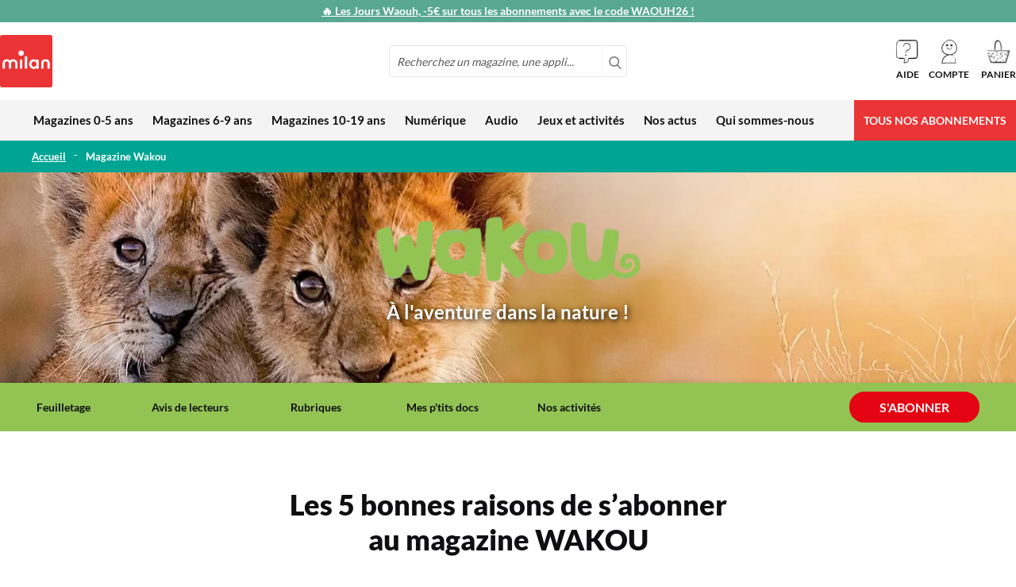

--- FILE ---
content_type: text/html; charset=UTF-8
request_url: https://milan-jeunesse.com/magazine-wakou
body_size: 37260
content:
<!doctype html>
<html lang="fr">
    <head >
        
    
        
    

        <meta charset="utf-8"/>
<meta name="title" content="Magazine Wakou, magazine découverte animaux, de 4 à 8 ans"/>
<meta name="description" content="Découvrez Wakou, le magazine pour les enfants passionnés d’animaux et amoureux de nature. En bonus chaque mois, un grand poster animaux."/>
<meta name="robots" content="INDEX,FOLLOW"/>
<meta name="viewport" content="width=device-width, initial-scale=1"/>
<meta name="format-detection" content="telephone=no"/>
<title>Magazine Wakou, magazine découverte animaux, de 4 à 8 ans</title>
<link  rel="stylesheet" type="text/css"  media="all" href="https://milan-jeunesse.com/static/version1765987182/frontend/Milan/jeunesse/fr_FR/css/styles-m.min.css" />
<link  rel="stylesheet" type="text/css"  media="all" href="https://milan-jeunesse.com/static/version1765987182/frontend/Milan/jeunesse/fr_FR/css/animate.4.0.0.min.css" />
<link  rel="stylesheet" type="text/css"  media="all" href="https://milan-jeunesse.com/static/version1765987182/frontend/Milan/jeunesse/fr_FR/Magezon_Core/css/styles.min.css" />
<link  rel="stylesheet" type="text/css"  media="all" href="https://milan-jeunesse.com/static/version1765987182/frontend/Milan/jeunesse/fr_FR/StripeIntegration_Payments/css/wallets.min.css" />
<link  rel="stylesheet" type="text/css"  media="all" href="https://milan-jeunesse.com/static/version1765987182/frontend/Milan/jeunesse/fr_FR/Magezon_Core/css/owlcarousel/owl.carousel.min.css" />
<link  rel="stylesheet" type="text/css"  media="all" href="https://milan-jeunesse.com/static/version1765987182/frontend/Milan/jeunesse/fr_FR/Magezon_Core/css/animate.min.css" />
<link  rel="stylesheet" type="text/css"  media="all" href="https://milan-jeunesse.com/static/version1765987182/frontend/Milan/jeunesse/fr_FR/Magezon_Core/css/fontawesome5.min.css" />
<link  rel="stylesheet" type="text/css"  media="all" href="https://milan-jeunesse.com/static/version1765987182/frontend/Milan/jeunesse/fr_FR/Magezon_Core/css/mgz_font.min.css" />
<link  rel="stylesheet" type="text/css"  media="all" href="https://milan-jeunesse.com/static/version1765987182/frontend/Milan/jeunesse/fr_FR/Magezon_Core/css/mgz_bootstrap.min.css" />
<link  rel="stylesheet" type="text/css"  media="all" href="https://milan-jeunesse.com/static/version1765987182/frontend/Milan/jeunesse/fr_FR/Magezon_Builder/css/openiconic.min.css" />
<link  rel="stylesheet" type="text/css"  media="all" href="https://milan-jeunesse.com/static/version1765987182/frontend/Milan/jeunesse/fr_FR/Magezon_Builder/css/styles.min.css" />
<link  rel="stylesheet" type="text/css"  media="all" href="https://milan-jeunesse.com/static/version1765987182/frontend/Milan/jeunesse/fr_FR/Magezon_Builder/css/common.min.css" />
<link  rel="stylesheet" type="text/css"  media="all" href="https://milan-jeunesse.com/static/version1765987182/frontend/Milan/jeunesse/fr_FR/Magezon_Newsletter/css/styles.min.css" />
<link  rel="stylesheet" type="text/css"  media="all" href="https://milan-jeunesse.com/static/version1765987182/frontend/Milan/jeunesse/fr_FR/Magezon_Core/css/magnific.min.css" />
<link  rel="stylesheet" type="text/css"  media="all" href="https://milan-jeunesse.com/static/version1765987182/frontend/Milan/jeunesse/fr_FR/Magezon_PageBuilder/css/styles.min.css" />
<link  rel="stylesheet" type="text/css"  media="all" href="https://milan-jeunesse.com/static/version1765987182/frontend/Milan/jeunesse/fr_FR/Magezon_PageBuilder/vendor/photoswipe/photoswipe.min.css" />
<link  rel="stylesheet" type="text/css"  media="all" href="https://milan-jeunesse.com/static/version1765987182/frontend/Milan/jeunesse/fr_FR/Magezon_PageBuilder/vendor/photoswipe/default-skin/default-skin.min.css" />
<link  rel="stylesheet" type="text/css"  media="all" href="https://milan-jeunesse.com/static/version1765987182/frontend/Milan/jeunesse/fr_FR/Magezon_PageBuilder/vendor/blueimp/css/blueimp-gallery.min.css" />
<link  rel="stylesheet" type="text/css"  media="all" href="https://milan-jeunesse.com/static/version1765987182/frontend/Milan/jeunesse/fr_FR/Magezon_PageBuilderIconBox/css/styles.min.css" />
<link  rel="stylesheet" type="text/css"  media="screen and (min-width: 768px)" href="https://milan-jeunesse.com/static/version1765987182/frontend/Milan/jeunesse/fr_FR/css/styles-l.min.css" />

<link  rel="icon" type="image/x-icon" href="https://milan-jeunesse.com/static/version1765987182/frontend/Milan/jeunesse/fr_FR/Magento_Enterprise/favicon.ico" />
<link  rel="shortcut icon" type="image/x-icon" href="https://milan-jeunesse.com/static/version1765987182/frontend/Milan/jeunesse/fr_FR/Magento_Enterprise/favicon.ico" />






<link  rel="canonical" href="https://milan-jeunesse.com/magazine-wakou" />
<meta name="google-site-verification" content="K3flijxISG7xQv7r9V7AylMOAfEPpEhLKea8d32DHBw" />


<!-- Google Tag Manager -->


<!-- End Google Tag Manager -->        <!-- BCA-3286 Custom Header -->
<link rel="preconnect" href="https://static.bayard.io"/>
<link rel="dns-prefetch" href="https://static.bayard.io"/>
<link rel="preconnect" href="https://try.abtasty.com"/>
<link rel="dns-prefetch" href="https://try.abtasty.com"/>

<link rel="preconnect" href="https://sso.bayard-jeunesse.com"/>
<link rel="dns-prefetch" href="https://sso.bayard-jeunesse.com"/>

<link rel="preconnect" href="https://imagine.bayard.io"/>
<link rel="dns-prefetch" href="https://imagine.bayard.io"/>

<link rel="preconnect" href="https://t.bayard-jeunesse.com"/>
<link rel="dns-prefetch" href="https://t.bayard-jeunesse.com"/>

<link rel="preconnect" href="https://privacy.bayard-jeunesse.com"/>
<link rel="dns-prefetch" href="https://privacy.bayard-jeunesse.com"/>    




            <!-- GOOGLE TAG MANAGER -->

            
            <!-- END GOOGLE TAG MANAGER -->
            
<link rel="prefetch" as="script" href="https://milan-jeunesse.com/static/version1765987182/frontend/Milan/jeunesse/fr_FR/magepack/bundle-common.min.js"/>

<link rel="prefetch" as="script" href="https://milan-jeunesse.com/static/version1765987182/frontend/Milan/jeunesse/fr_FR/magepack/bundle-cms.min.js"/>

<style>
	@media (min-width: 1260px) {
		.magezon-builder .mgz-container {width: 1260px;}
	}
	</style>
    </head>
    <body data-container="body"
          data-mage-init='{"loaderAjax": {}, "loader": { "icon": "https://milan-jeunesse.com/static/version1765987182/frontend/Milan/jeunesse/fr_FR/images/loader-2.gif"}}'
        id="html-body" class="cms-magazine-wakou cms-page-view page-layout-1column">
            
    




<div class="cookie-status-message" id="cookie-status">
    Le site ne fonctionnera pas correctement si les cookies sont désactivés.</div>




    <noscript>
        <div class="message global noscript">
            <div class="content">
                <p>
                    <strong>Javascript est désactivé dans votre navigateur.</strong>
                    <span>
                        Pour une meilleure expérience sur notre site, assurez-vous d’activer JavaScript dans votre navigateur.                    </span>
                </p>
            </div>
        </div>
    </noscript>

    <!-- GOOGLE TAG MANAGER -->
    <noscript>
        <iframe src="https://www.googletagmanager.com/ns.html?id=GTM-KP37JNG"
                height="0" width="0" style="display:none;visibility:hidden"></iframe>
    </noscript>
    <!-- END GOOGLE TAG MANAGER -->





<div class="page-wrapper"><header class="page-header"><div class="panel wrapper"><div class="panel header"><div class="header-promo">
    <a href="https://milan-jeunesse.com/offre-du-moment.html">
        <span style="color: #ffffff;"><u>&#128293; Les Jours Waouh, -5€ sur tous les abonnements avec le code WAOUH26 !</strong></u>
        </span>
    </a>
</div>

<style>
    .panel.header {
        background: #59a892;
    }
</style></div></div><div class="header content header-light-icon">            <div class="block-mobile-menu" data-block="minimenu" data-bind="scope: 'minmenu'">

        <button id="mobile-menu" class="action toggle nav-toggle showminmenu" type="button" data-trigger-keypress-button="true">
            <span>Basculer la navigation</span>
        </button>

        <div class="block-mobile-menu-content"
             data-role="dropdownDialog"
             data-mage-init='{"dropdownDialog":{
                "appendTo":"[data-block=minimenu]",
                "triggerTarget":".showminmenu",
                "closeOnMouseLeave": false,
                "closeOnEscape": true,
                "triggerClass":"active",
                "parentClass":"active",
                "buttons":[]}}'>
            <nav class="navigation" role="navigation" aria-label="Navigation&#x20;principale">
                <div  class="level0 nav-1 category-item first  magazines-0-5-ans level-top"><input id="mmc-category-node-4" type="checkbox" class="mmc-state"/><a href="https://milan-jeunesse.com/magazines-0-5-ans.html"  class="level-top" ><span>Magazines 0-5 ans</span><label class="mmc-trigger" for="mmc-category-node-4"></label></a></div><div  class="level0 nav-2 category-item  magazines-6-9-ans level-top"><input id="mmc-category-node-10" type="checkbox" class="mmc-state"/><a href="https://milan-jeunesse.com/magazines-6-9-ans.html"  class="level-top" ><span>Magazines 6-9 ans</span><label class="mmc-trigger" for="mmc-category-node-10"></label></a></div><div  class="level0 nav-3 category-item  magazines-10-19-ans level-top"><input id="mmc-category-node-19" type="checkbox" class="mmc-state"/><a href="https://milan-jeunesse.com/magazines-10-15-ans.html"  class="level-top" ><span>Magazines 10-19 ans</span><label class="mmc-trigger" for="mmc-category-node-19"></label></a></div><div  class="level0 nav-4 category-item  num-rique level-top parent"><input id="mmc-category-node-26" type="checkbox" class="mmc-state"/><a href="https://milan-jeunesse.com/activites-numeriques.html"  class="level-top" ><span>Numérique</span><label class="mmc-trigger" for="mmc-category-node-26"></label></a><div class="level0 submenu no-column"><div class="submenu-items"><div  class="level1 nav-4-1 category-item first"><input id="mmc-category-node-450" type="checkbox" class="mmc-state"/><a href="https://milan-jeunesse.com/activites-numeriques/la-maternelle-montessori.html" ><div class="sub-item" data-age="3/7" ><div class="sub-item-img"><picture class=""><source media="(min-width: 768px)" class="_lazy" data-srcset="https://milan-jeunesse.com/media/catalog/category/EDOKI_logo_V2_-_menu_categorie_1.png"><source media="(max-width: 767px)"
 srcset="[data-uri]"
 sizes="100%"><img data-src="https://milan-jeunesse.com/media/catalog/category/EDOKI_logo_V2_-_menu_categorie_1.png" alt="L&#039;appli Maternelle Montessori"></picture></div><div class="sub-item-infos"><div class="sub-item-info-labels"><span class="sub-item-info-age" style="background: #FCD200">3/7 ans</span><span class="sub-item-info-event" style="background: #eb3435">JOURS WAOUH -5€​</span></div><span class="sub-item-info-name">L&#039;appli Maternelle Montessori</span><div class="sub-item-info-desc">Pour apprendre à lire, écrire, compter et coder en s'amusant.</div></div></div><label class="mmc-trigger" for="mmc-category-node-450"></label></a><div class="mmc-mask"></div></div><div  class="level1 nav-4-2 category-item"><input id="mmc-category-node-449" type="checkbox" class="mmc-state"/><a href="https://milan-jeunesse.com/activites-numeriques/bayam-plateforme.html" ><div class="sub-item" data-age="3/10" ><div class="sub-item-img"><picture class=""><source media="(min-width: 768px)" class="_lazy" data-srcset="https://milan-jeunesse.com/media/catalog/category/logoBayam-footer-fondClair_1.png"><source media="(max-width: 767px)"
 srcset="[data-uri]"
 sizes="100%"><img data-src="https://milan-jeunesse.com/media/catalog/category/logoBayam-footer-fondClair_1.png" alt="BayaM, la plateforme des enfants"></picture></div><div class="sub-item-infos"><div class="sub-item-info-labels"><span class="sub-item-info-age" style="background: #FCD200">3/10 ans</span><span class="sub-item-info-event" style="background: #eb3435">JOURS WAOUH -5€​</span></div><span class="sub-item-info-name">BayaM, la plateforme des enfants</span><div class="sub-item-info-desc">Pour découvrir et s’amuser en toute confiance</div></div></div><label class="mmc-trigger" for="mmc-category-node-449"></label></a><div class="mmc-mask"></div></div><div  class="level1 nav-4-3 category-item"><input id="mmc-category-node-649" type="checkbox" class="mmc-state"/><a href="https://milan-jeunesse.com/activites-numeriques/phosphore.html" ><div class="sub-item" data-age="14/19" ><div class="sub-item-img"><picture class=""><source media="(min-width: 768px)" class="_lazy" data-srcset="https://milan-jeunesse.com/media/catalog/category/PHO_Logo3D_RVB_v2_2.png"><source media="(max-width: 767px)"
 srcset="[data-uri]"
 sizes="100%"><img data-src="https://milan-jeunesse.com/media/catalog/category/PHO_Logo3D_RVB_v2_2.png" alt="Phosphore"></picture></div><div class="sub-item-infos"><div class="sub-item-info-labels"><span class="sub-item-info-age" style="background: #10ac99">14/19 ans</span><span class="sub-item-info-event" style="background: #eb3435">JOURS WAOUH -5€​</span></div><span class="sub-item-info-name">Phosphore</span><div class="sub-item-info-desc">Le média qui lui ressemble</div></div></div><label class="mmc-trigger" for="mmc-category-node-649"></label></a><div class="mmc-mask"></div></div><div  class="level1 nav-4-4 category-item"><input id="mmc-category-node-570" type="checkbox" class="mmc-state"/><a href="https://milan-jeunesse.com/activites-numeriques/i-love-english-5-8-ans.html" ><div class="sub-item" data-age="5/8" ><div class="sub-item-img"><picture class=""><source media="(min-width: 768px)" class="_lazy" data-srcset="https://milan-jeunesse.com/media/catalog/category/Logo-ILoveEnglish5-8-nouvelle-formule-90x90px_1.png"><source media="(max-width: 767px)"
 srcset="[data-uri]"
 sizes="100%"><img data-src="https://milan-jeunesse.com/media/catalog/category/Logo-ILoveEnglish5-8-nouvelle-formule-90x90px_1.png" alt="I Love English 5-8 ans"></picture></div><div class="sub-item-infos"><div class="sub-item-info-labels"><span class="sub-item-info-age" style="background: #FCD200">5/8 ans</span><span class="sub-item-info-event" style="background: #eb3435">JOURS WAOUH -5€​</span></div><span class="sub-item-info-name">I Love English 5-8 ans</span><div class="sub-item-info-desc">Apprendre l’anglais en s’amusant</div></div></div><label class="mmc-trigger" for="mmc-category-node-570"></label></a><div class="mmc-mask"></div></div><div  class="level1 nav-4-5 category-item"><input id="mmc-category-node-650" type="checkbox" class="mmc-state"/><a href="https://milan-jeunesse.com/activites-numeriques/i-love-english-news.html" ><div class="sub-item" data-age="12/15" ><div class="sub-item-img"><picture class=""><source media="(min-width: 768px)" class="_lazy" data-srcset="https://milan-jeunesse.com/media/catalog/category/marque_logo-editeur_winw-115_1.jpg"><source media="(max-width: 767px)"
 srcset="[data-uri]"
 sizes="100%"><img data-src="https://milan-jeunesse.com/media/catalog/category/marque_logo-editeur_winw-115_1.jpg" alt="I Love English News"></picture></div><div class="sub-item-infos"><div class="sub-item-info-labels"><span class="sub-item-info-age" style="background: #10ac99">12/15 ans</span><span class="sub-item-info-event" style="background: #eb3435">JOURS WAOUH -5€​</span></div><span class="sub-item-info-name">I Love English News</span><div class="sub-item-info-desc">Le média des collégiens pour progresser en anglais</div></div></div><label class="mmc-trigger" for="mmc-category-node-650"></label></a><div class="mmc-mask"></div></div><div  class="level1 nav-4-6 category-item"><input id="mmc-category-node-651" type="checkbox" class="mmc-state"/><a href="https://milan-jeunesse.com/activites-numeriques/i-love-english-news-expert.html" ><div class="sub-item" data-age="15+" ><div class="sub-item-img"><picture class=""><source media="(min-width: 768px)" class="_lazy" data-srcset="https://milan-jeunesse.com/media/catalog/category/marque_logo-editeur_wixw-115_1.jpg"><source media="(max-width: 767px)"
 srcset="[data-uri]"
 sizes="100%"><img data-src="https://milan-jeunesse.com/media/catalog/category/marque_logo-editeur_wixw-115_1.jpg" alt="I Love English News Expert"></picture></div><div class="sub-item-infos"><div class="sub-item-info-labels"><span class="sub-item-info-age" style="background: #10ac99">15 ans et +</span><span class="sub-item-info-event" style="background: #eb3435">JOURS WAOUH -5€​</span></div><span class="sub-item-info-name">I Love English News Expert</span><div class="sub-item-info-desc">Le media qui booste ton anglais !</div></div></div><label class="mmc-trigger" for="mmc-category-node-651"></label></a><div class="mmc-mask"></div></div><div  class="level1 nav-4-7 category-item last"><input id="mmc-category-node-544" type="checkbox" class="mmc-state"/><a href="https://milan-jeunesse.com/activites-numeriques/mon-permis-smartphone.html" ><div class="sub-item" data-age="8/13" ><div class="sub-item-img"><picture class=""><source media="(min-width: 768px)" class="_lazy" data-srcset="https://milan-jeunesse.com/media/catalog/category/logo_permis_smartphone_menu_categorie.png"><source media="(max-width: 767px)"
 srcset="[data-uri]"
 sizes="100%"><img data-src="https://milan-jeunesse.com/media/catalog/category/logo_permis_smartphone_menu_categorie.png" alt="Mon permis smartphone"></picture></div><div class="sub-item-infos"><div class="sub-item-info-labels"><span class="sub-item-info-age" style="background: #FCD200">8/13 ans</span></div><span class="sub-item-info-name">Mon permis smartphone</span><div class="sub-item-info-desc">Pour conduire, il faut un permis. Pour utiliser un smartphone aussi !</div></div></div><label class="mmc-trigger" for="mmc-category-node-544"></label></a><div class="mmc-mask"></div></div></div><div class="submenu-column"></div></div></div><div  class="level0 nav-5 category-item  audio level-top parent"><input id="mmc-category-node-618" type="checkbox" class="mmc-state"/><a href="https://milan-jeunesse.com/audio.html"  class="level-top" ><span>Audio</span><label class="mmc-trigger" for="mmc-category-node-618"></label></a><div class="level0 submenu no-column"><div class="submenu-items"><div  class="level1 nav-5-1 category-item first"><input id="mmc-category-node-647" type="checkbox" class="mmc-state"/><a href="https://milan-jeunesse.com/audio/merlin.html" ><div class="sub-item" data-age="3/12" ><div class="sub-item-img"><picture class=""><source media="(min-width: 768px)" class="_lazy" data-srcset="https://milan-jeunesse.com/media/catalog/category/logo_enceinte_merlin_1_1.png"><source media="(max-width: 767px)"
 srcset="[data-uri]"
 sizes="100%"><img data-src="https://milan-jeunesse.com/media/catalog/category/logo_enceinte_merlin_1_1.png" alt="Enceinte audio Merlin"></picture></div><div class="sub-item-infos"><div class="sub-item-info-labels"><span class="sub-item-info-age" style="background: #FCD200">3/12 ans</span></div><span class="sub-item-info-name">Enceinte audio Merlin</span><div class="sub-item-info-desc">Écoutez vos enfants grandir</div></div></div><label class="mmc-trigger" for="mmc-category-node-647"></label></a><div class="mmc-mask"></div></div><div  class="level1 nav-5-2 category-item"><input id="mmc-category-node-619" type="checkbox" class="mmc-state"/><a href="https://milan-jeunesse.com/audio/cube-a-histoires.html" ><div class="sub-item" data-age="3/7" ><div class="sub-item-img"><picture class=""><source media="(min-width: 768px)" class="_lazy" data-srcset="https://milan-jeunesse.com/media/catalog/category/logo_cube_a_histoire_1.png"><source media="(max-width: 767px)"
 srcset="[data-uri]"
 sizes="100%"><img data-src="https://milan-jeunesse.com/media/catalog/category/logo_cube_a_histoire_1.png" alt="Cube à histoires"></picture></div><div class="sub-item-infos"><div class="sub-item-info-labels"><span class="sub-item-info-age" style="background: #F5949D">3/7 ans</span></div><span class="sub-item-info-name">Cube à histoires</span><div class="sub-item-info-desc">Mon cube à histoires, je pose, j’écoute, je joue !</div></div></div><label class="mmc-trigger" for="mmc-category-node-619"></label></a><div class="mmc-mask"></div></div><div  class="level1 nav-5-3 category-item last"><input id="mmc-category-node-672" type="checkbox" class="mmc-state"/><a href="https://milan-jeunesse.com/audio/bayam-plateforme.html" ><div class="sub-item" data-age="3/10" ><div class="sub-item-img"><picture class=""><source media="(min-width: 768px)" class="_lazy" data-srcset="https://milan-jeunesse.com/media/catalog/category/logoBayam-footer-fondClair.png"><source media="(max-width: 767px)"
 srcset="[data-uri]"
 sizes="100%"><img data-src="https://milan-jeunesse.com/media/catalog/category/logoBayam-footer-fondClair.png" alt="BayaM, la plateforme des enfants"></picture></div><div class="sub-item-infos"><div class="sub-item-info-labels"><span class="sub-item-info-age" style="background: #FCD200">3/10 ans</span><span class="sub-item-info-event" style="background: #eb3435">JOURS WAOUH -5€​</span></div><span class="sub-item-info-name">BayaM, la plateforme des enfants</span><div class="sub-item-info-desc">Pour découvrir et s’amuser en toute confiance</div></div></div><label class="mmc-trigger" for="mmc-category-node-672"></label></a><div class="mmc-mask"></div></div></div><div class="submenu-column"></div></div></div><div  class="level0 nav-6 category-item  jeux-et-activit-s level-top"><input id="mmc-category-node-464" type="checkbox" class="mmc-state"/><a href="https://milan-jeunesse.com/mj-jeux-activites.html"  class="level-top" ><span>Jeux et activités</span><label class="mmc-trigger" for="mmc-category-node-464"></label></a></div><div  class="level0 nav-7 category-item  nos-actus level-top parent"><input id="mmc-category-node-462" type="checkbox" class="mmc-state"/><a href="https://milan-jeunesse.com/nos-actus.html"  class="level-top" ><span>Nos actus</span><label class="mmc-trigger" for="mmc-category-node-462"></label></a><div class="level0 submenu"><div class="submenu-items"><div  class="level1 nav-7-1 category-item first last"><input id="mmc-category-node-463" type="checkbox" class="mmc-state"/><a href="https://milan-jeunesse.com/mj-actus/mj-nouveautes.html" ><div class="sub-item" ><div class="sub-item-infos"><div class="sub-item-info-labels"></div><span class="sub-item-info-name">Nouveautés</span><div class="sub-item-info-desc"></div></div></div><label class="mmc-trigger" for="mmc-category-node-463"></label></a><div class="mmc-mask"></div></div></div><div class="submenu-column"><div data-content-type="html" data-appearance="default" data-element="main" data-decoded="true"> <ul class="wp-links">
    <li class="wp-category-main">
        <a class="wp-category-main-link" href="/mj/nouveautes" title="Nouveautés">
           <span class="cat-title">Nouveautés</span>
        </a>
        
		<ul class="wp-links-sub">
            <li class="wp-category-sub"><a class="wp-category-sub-link" href="/mj/nouveautes/magazines" title="Magazines">Magazines</a></li>
            <li class="wp-category-sub"><a class="wp-category-sub-link" href="/mj/nouveautes/audio-et-digital" title="Audio et digital">Audio et digital</a></li>
            <li class="wp-category-sub"><a class="wp-category-sub-link" href="/mj/nouveautes/heros" title="Héros">Héros</a></li>
        </ul>
    </li>
    
	<li class="wp-category-main">
        <a class="wp-category-main-link" href="/mj/evenements" title="Évènements">
            <span class="cat-title">Évènements</span>
        </a>
        
		<ul class="wp-links-sub">
            <li class="wp-category-sub"><a class="wp-category-sub-link" href="/mj/evenements/acces-a-la-lecture" title="Accès à la lecture">Accès à la lecture</a></li>
            <li class="wp-category-sub"><a class="wp-category-sub-link" href="/mj/evenements/education-aux-medias" title="Éducation aux médias">Éducation aux médias</a></li>
            <li class="wp-category-sub"><a class="wp-category-sub-link" href="/mj/evenements/harcelement-a-lecole" title="Harcèlement à l'école">Harcèlement à l'école</a></li>
            <li class="wp-category-sub"><a class="wp-category-sub-link" href="/mj/evenements/egalite-filles-garcons" title="Égalité filles/garçons">Égalité filles/garçons</a></li>
            <li class="wp-category-sub"><a class="wp-category-sub-link" href="/mj/evenements/nature" title="Nature et écocitoyenneté">Nature et écocitoyenneté</a></li>
        </ul>
    </li>
    
	<li class="wp-category-main">
        <a class="wp-category-main-link" href="/mj/conseils-aux-parents" title="Conseils aux parents">
            <span class="cat-title">Conseils aux parents</span>
        </a>
        
		<ul class="wp-links-sub">
            <li class="wp-category-sub"><a class="wp-category-sub-link" href="/mj/conseils-aux-parents/education" title="Éducation">Éducation</a></li>
            <li class="wp-category-sub"><a class="wp-category-sub-link" href="/mj/conseils-aux-parents/lectures" title="Lectures">Lectures</a></li>
            <li class="wp-category-sub"><a class="wp-category-sub-link" href="/mj/conseils-aux-parents/loisirs" title="Loisirs">Loisirs</a></li>
            <li class="wp-category-sub"><a class="wp-category-sub-link" href="/mj/conseils-aux-parents/rentree" title="Rentrée">Rentrée</a></li>
        </ul>
    </li>
    
	<li class="wp-category-main">
        <a class="wp-category-main-link" href="/mj/concours" title="Concours">
            <span class="cat-title">Concours</span>
        </a>
        <ul class="wp-links-sub"></ul>
    </li>
    
	<li class="wp-category-main">
        <a class="wp-category-main-link" href="/mj/coin-des-lecteurs" title="Coin des lecteurs">
            <span class="cat-title">Coin des lecteurs</span>
        </a>
        <ul class="wp-links-sub"></ul>
    </li>
</ul>
</div></div></div></div><div  class="level0 nav-8 category-item  qui-sommes-nous level-top"><input id="mmc-category-node-278" type="checkbox" class="mmc-state"/><a href="https://milan-jeunesse.com/qui-sommes-nous.html"  class="level-top" ><span>Qui sommes-nous</span><label class="mmc-trigger" for="mmc-category-node-278"></label></a></div><div  class="level0 nav-9 category-item last  tous-nos-abonnements level-top parent"><input id="mmc-category-node-30" type="checkbox" class="mmc-state"/><a href="https://milan-jeunesse.com/offre-du-moment.html"  class="level-top" ><span>Tous nos abonnements</span><label class="mmc-trigger" for="mmc-category-node-30"></label></a><div class="level0 submenu"><div class="submenu-items"><div  class="level1 nav-9-1 category-item first"><input id="mmc-category-node-283" type="checkbox" class="mmc-state"/><a href="https://milan-jeunesse.com/offre-du-moment/babille.html" ><div class="sub-item" data-age="la naissance+" ><div class="sub-item-img"><picture class=""><source media="(min-width: 768px)" class="_lazy" data-srcset="https://milan-jeunesse.com/media/catalog/category/couverture-intemporel2026-Babille-115px.jpg"><source media="(max-width: 767px)"
 srcset="[data-uri]"
 sizes="100%"><img data-src="https://milan-jeunesse.com/media/catalog/category/couverture-intemporel2026-Babille-115px.jpg" alt="Babille"></picture></div><div class="sub-item-infos"><div class="sub-item-info-labels"><span class="sub-item-info-age" style="background: #f5949d">Dès la naissance</span><span class="sub-item-info-event" style="background: #eb3435">JOURS WAOUH -5€​</span></div><span class="sub-item-info-name">Babille</span><div class="sub-item-info-desc">Pour lire et jouer avec son bébé</div></div></div><label class="mmc-trigger" for="mmc-category-node-283"></label></a><div class="mmc-mask"></div></div><div  class="level1 nav-9-2 category-item"><input id="mmc-category-node-5" type="checkbox" class="mmc-state"/><a href="https://milan-jeunesse.com/offre-du-moment/picoti.html" ><div class="sub-item" data-age="0/3" ><div class="sub-item-img"><picture class=""><source media="(min-width: 768px)" class="_lazy" data-srcset="https://milan-jeunesse.com/media/catalog/category/couverture-intemporel2026-Picoti-115px_1.jpg"><source media="(max-width: 767px)"
 srcset="[data-uri]"
 sizes="100%"><img data-src="https://milan-jeunesse.com/media/catalog/category/couverture-intemporel2026-Picoti-115px_1.jpg" alt="Picoti"></picture></div><div class="sub-item-infos"><div class="sub-item-info-labels"><span class="sub-item-info-age" style="background: #f5949d">9 mois/3 ans</span><span class="sub-item-info-event" style="background: #eb3435">JOURS WAOUH -5€​</span></div><span class="sub-item-info-name">Picoti</span><div class="sub-item-info-desc">Le magazine-doudou des bébés dégourdis</div></div></div><label class="mmc-trigger" for="mmc-category-node-5"></label></a><div class="mmc-mask"></div></div><div  class="level1 nav-9-3 category-item"><input id="mmc-category-node-118" type="checkbox" class="mmc-state"/><a href="https://milan-jeunesse.com/offre-du-moment/kolala.html" ><div class="sub-item" data-age="1/4" ><div class="sub-item-img"><picture class=""><source media="(min-width: 768px)" class="_lazy" data-srcset="https://milan-jeunesse.com/media/catalog/category/couverture-intemporel2026-Kolala-115px.jpg"><source media="(max-width: 767px)"
 srcset="[data-uri]"
 sizes="100%"><img data-src="https://milan-jeunesse.com/media/catalog/category/couverture-intemporel2026-Kolala-115px.jpg" alt="Kolala"></picture></div><div class="sub-item-infos"><div class="sub-item-info-labels"><span class="sub-item-info-age" style="background: #f5949d">1/4 ans</span><span class="sub-item-info-event" style="background: #eb3435">JOURS WAOUH -5€​</span></div><span class="sub-item-info-name">Kolala</span><div class="sub-item-info-desc">L'imagier animalier des tout-petits</div></div></div><label class="mmc-trigger" for="mmc-category-node-118"></label></a><div class="mmc-mask"></div></div><div  class="level1 nav-9-4 category-item"><input id="mmc-category-node-6" type="checkbox" class="mmc-state"/><a href="https://milan-jeunesse.com/offre-du-moment/histoires-pour-les-petits.html" ><div class="sub-item" data-age="2/6" ><div class="sub-item-img"><picture class=""><source media="(min-width: 768px)" class="_lazy" data-srcset="https://milan-jeunesse.com/media/catalog/category/couverture-intemporel2026-Histoires-Pour-Les-Petits-115px.jpg"><source media="(max-width: 767px)"
 srcset="[data-uri]"
 sizes="100%"><img data-src="https://milan-jeunesse.com/media/catalog/category/couverture-intemporel2026-Histoires-Pour-Les-Petits-115px.jpg" alt="Histoires pour les petits"></picture></div><div class="sub-item-infos"><div class="sub-item-info-labels"><span class="sub-item-info-age" style="background: #f5949d">2/6 ans</span><span class="sub-item-info-event" style="background: #eb3435">JOURS WAOUH -5€​</span></div><span class="sub-item-info-name">Histoires pour les petits</span><div class="sub-item-info-desc">L’album enchanteur de l’enfance</div></div></div><label class="mmc-trigger" for="mmc-category-node-6"></label></a><div class="mmc-mask"></div></div><div  class="level1 nav-9-5 category-item"><input id="mmc-category-node-7" type="checkbox" class="mmc-state"/><a href="https://milan-jeunesse.com/offre-du-moment/toupie.html" ><div class="sub-item" data-age="3/6" ><div class="sub-item-img"><picture class=""><source media="(min-width: 768px)" class="_lazy" data-srcset="https://milan-jeunesse.com/media/catalog/category/couverture-intemporel2026-Toupie-115px.jpg"><source media="(max-width: 767px)"
 srcset="[data-uri]"
 sizes="100%"><img data-src="https://milan-jeunesse.com/media/catalog/category/couverture-intemporel2026-Toupie-115px.jpg" alt="Toupie"></picture></div><div class="sub-item-infos"><div class="sub-item-info-labels"><span class="sub-item-info-age" style="background: #f5949d">3/6 ans</span><span class="sub-item-info-event" style="background: #eb3435">JOURS WAOUH -5€​</span></div><span class="sub-item-info-name">Toupie</span><div class="sub-item-info-desc">Pour vivre pleinement les années maternelle</div></div></div><label class="mmc-trigger" for="mmc-category-node-7"></label></a><div class="mmc-mask"></div></div><div  class="level1 nav-9-6 category-item"><input id="mmc-category-node-8" type="checkbox" class="mmc-state"/><a href="https://milan-jeunesse.com/offre-du-moment/wakou.html" ><div class="sub-item" data-age="4/7" ><div class="sub-item-img"><picture class=""><source media="(min-width: 768px)" class="_lazy" data-srcset="https://milan-jeunesse.com/media/catalog/category/couverture-intemporel2026-Wakou-115px.jpg"><source media="(max-width: 767px)"
 srcset="[data-uri]"
 sizes="100%"><img data-src="https://milan-jeunesse.com/media/catalog/category/couverture-intemporel2026-Wakou-115px.jpg" alt="Wakou"></picture></div><div class="sub-item-infos"><div class="sub-item-info-labels"><span class="sub-item-info-age" style="background: #f5949d">4/7 ans</span><span class="sub-item-info-event" style="background: #eb3435">JOURS WAOUH -5€​</span></div><span class="sub-item-info-name">Wakou</span><div class="sub-item-info-desc">À l'aventure dans la nature !</div></div></div><label class="mmc-trigger" for="mmc-category-node-8"></label></a><div class="mmc-mask"></div></div><div  class="level1 nav-9-7 category-item"><input id="mmc-category-node-9" type="checkbox" class="mmc-state"/><a href="https://milan-jeunesse.com/offre-du-moment/j-apprends-a-lire.html" ><div class="sub-item" data-age="5/7" ><div class="sub-item-img"><picture class=""><source media="(min-width: 768px)" class="_lazy" data-srcset="https://milan-jeunesse.com/media/catalog/category/couverture-intemporel2026-J-apprends-a-lire-115px.jpg"><source media="(max-width: 767px)"
 srcset="[data-uri]"
 sizes="100%"><img data-src="https://milan-jeunesse.com/media/catalog/category/couverture-intemporel2026-J-apprends-a-lire-115px.jpg" alt="J&#039;apprends à lire"></picture></div><div class="sub-item-infos"><div class="sub-item-info-labels"><span class="sub-item-info-age" style="background: #f5949d">5/7 ans</span><span class="sub-item-info-event" style="background: #eb3435">JOURS WAOUH -5€​</span></div><span class="sub-item-info-name">J&#039;apprends à lire</span><div class="sub-item-info-desc">À toi le pouvoir des histoires !</div></div></div><label class="mmc-trigger" for="mmc-category-node-9"></label></a><div class="mmc-mask"></div></div><div  class="level1 nav-9-8 category-item"><input id="mmc-category-node-13" type="checkbox" class="mmc-state"/><a href="https://milan-jeunesse.com/offre-du-moment/toboggan.html" ><div class="sub-item" data-age="6/8" ><div class="sub-item-img"><picture class=""><source media="(min-width: 768px)" class="_lazy" data-srcset="https://milan-jeunesse.com/media/catalog/category/couverture-intemporel2026-Toboggan-115px.jpg"><source media="(max-width: 767px)"
 srcset="[data-uri]"
 sizes="100%"><img data-src="https://milan-jeunesse.com/media/catalog/category/couverture-intemporel2026-Toboggan-115px.jpg" alt="Toboggan"></picture></div><div class="sub-item-infos"><div class="sub-item-info-labels"><span class="sub-item-info-age" style="background: #fcd200">6/8 ans</span><span class="sub-item-info-event" style="background: #eb3435">JOURS WAOUH -5€​</span></div><span class="sub-item-info-name">Toboggan</span><div class="sub-item-info-desc">Cap de lire !</div></div></div><label class="mmc-trigger" for="mmc-category-node-13"></label></a><div class="mmc-mask"></div></div><div  class="level1 nav-9-9 category-item"><input id="mmc-category-node-14" type="checkbox" class="mmc-state"/><a href="https://milan-jeunesse.com/offre-du-moment/manon.html" ><div class="sub-item" data-age="7/10" ><div class="sub-item-img"><picture class=""><source media="(min-width: 768px)" class="_lazy" data-srcset="https://milan-jeunesse.com/media/catalog/category/couverture-intemporel2026-Manon-115px.jpg"><source media="(max-width: 767px)"
 srcset="[data-uri]"
 sizes="100%"><img data-src="https://milan-jeunesse.com/media/catalog/category/couverture-intemporel2026-Manon-115px.jpg" alt="Manon"></picture></div><div class="sub-item-infos"><div class="sub-item-info-labels"><span class="sub-item-info-age" style="background: #fcd200">7/10 ans</span><span class="sub-item-info-event" style="background: #eb3435">JOURS WAOUH -5€​</span></div><span class="sub-item-info-name">Manon</span><div class="sub-item-info-desc">Des histoires extra pour les filles super !</div></div></div><label class="mmc-trigger" for="mmc-category-node-14"></label></a><div class="mmc-mask"></div></div><div  class="level1 nav-9-10 category-item"><input id="mmc-category-node-15" type="checkbox" class="mmc-state"/><a href="https://milan-jeunesse.com/offre-du-moment/mordelire.html" ><div class="sub-item" data-age="7/11" ><div class="sub-item-img"><picture class=""><source media="(min-width: 768px)" class="_lazy" data-srcset="https://milan-jeunesse.com/media/catalog/category/couverture-intemporel2026-Mordelire-115px.jpg"><source media="(max-width: 767px)"
 srcset="[data-uri]"
 sizes="100%"><img data-src="https://milan-jeunesse.com/media/catalog/category/couverture-intemporel2026-Mordelire-115px.jpg" alt="MordeLIRE"></picture></div><div class="sub-item-infos"><div class="sub-item-info-labels"><span class="sub-item-info-age" style="background: #fcd200">7/11 ans</span><span class="sub-item-info-event" style="background: #eb3435">JOURS WAOUH -5€​</span></div><span class="sub-item-info-name">MordeLIRE</span><div class="sub-item-info-desc">Un magazine pour LIRE, rire et frémir !</div></div></div><label class="mmc-trigger" for="mmc-category-node-15"></label></a><div class="mmc-mask"></div></div><div  class="level1 nav-9-11 category-item"><input id="mmc-category-node-16" type="checkbox" class="mmc-state"/><a href="https://milan-jeunesse.com/offre-du-moment/wapiti.html" ><div class="sub-item" data-age="7/12" ><div class="sub-item-img"><picture class=""><source media="(min-width: 768px)" class="_lazy" data-srcset="https://milan-jeunesse.com/media/catalog/category/couverture-intemporel2026-Wapiti-115px.jpg"><source media="(max-width: 767px)"
 srcset="[data-uri]"
 sizes="100%"><img data-src="https://milan-jeunesse.com/media/catalog/category/couverture-intemporel2026-Wapiti-115px.jpg" alt="Wapiti"></picture></div><div class="sub-item-infos"><div class="sub-item-info-labels"><span class="sub-item-info-age" style="background: #fcd200">7/12 ans</span><span class="sub-item-info-event" style="background: #eb3435">JOURS WAOUH -5€​</span></div><span class="sub-item-info-name">Wapiti</span><div class="sub-item-info-desc">Plongez au cœur du vivant !</div></div></div><label class="mmc-trigger" for="mmc-category-node-16"></label></a><div class="mmc-mask"></div></div><div  class="level1 nav-9-12 category-item"><input id="mmc-category-node-17" type="checkbox" class="mmc-state"/><a href="https://milan-jeunesse.com/offre-du-moment/curionautes-des-sciences.html" ><div class="sub-item" data-age="8/12" ><div class="sub-item-img"><picture class=""><source media="(min-width: 768px)" class="_lazy" data-srcset="https://milan-jeunesse.com/media/catalog/category/couverture-intemporel2026-Curionautes-des-sciences-115px.jpg"><source media="(max-width: 767px)"
 srcset="[data-uri]"
 sizes="100%"><img data-src="https://milan-jeunesse.com/media/catalog/category/couverture-intemporel2026-Curionautes-des-sciences-115px.jpg" alt="Curionautes des sciences"></picture></div><div class="sub-item-infos"><div class="sub-item-info-labels"><span class="sub-item-info-age" style="background: #fcd200">8/12 ans</span><span class="sub-item-info-event" style="background: #eb3435">JOURS WAOUH -5€​</span></div><span class="sub-item-info-name">Curionautes des sciences</span><div class="sub-item-info-desc">Embarquez pour l’aventure scientifique !</div></div></div><label class="mmc-trigger" for="mmc-category-node-17"></label></a><div class="mmc-mask"></div></div><div  class="level1 nav-9-13 category-item"><input id="mmc-category-node-18" type="checkbox" class="mmc-state"/><a href="https://milan-jeunesse.com/offre-du-moment/1jour-1actu.html" ><div class="sub-item" data-age="8+" ><div class="sub-item-img"><picture class=""><source media="(min-width: 768px)" class="_lazy" data-srcset="https://milan-jeunesse.com/media/catalog/category/couverture-intemporel2026-1jour-1actu-115px.jpg"><source media="(max-width: 767px)"
 srcset="[data-uri]"
 sizes="100%"><img data-src="https://milan-jeunesse.com/media/catalog/category/couverture-intemporel2026-1jour-1actu-115px.jpg" alt="1jour 1actu"></picture></div><div class="sub-item-infos"><div class="sub-item-info-labels"><span class="sub-item-info-age" style="background: #fcd200">Dès 8 ans</span><span class="sub-item-info-event" style="background: #eb3435">JOURS WAOUH -5€​</span></div><span class="sub-item-info-name">1jour 1actu</span><div class="sub-item-info-desc">L'actualité à hauteur d'enfants !</div></div></div><label class="mmc-trigger" for="mmc-category-node-18"></label></a><div class="mmc-mask"></div></div><div  class="level1 nav-9-14 category-item"><input id="mmc-category-node-24" type="checkbox" class="mmc-state"/><a href="https://milan-jeunesse.com/offre-du-moment/julie.html" ><div class="sub-item" data-age="10/14" ><div class="sub-item-img"><picture class=""><source media="(min-width: 768px)" class="_lazy" data-srcset="https://milan-jeunesse.com/media/catalog/category/couverture-intemporel2026-Julie-115px.jpg"><source media="(max-width: 767px)"
 srcset="[data-uri]"
 sizes="100%"><img data-src="https://milan-jeunesse.com/media/catalog/category/couverture-intemporel2026-Julie-115px.jpg" alt="Julie"></picture></div><div class="sub-item-infos"><div class="sub-item-info-labels"><span class="sub-item-info-age" style="background: #10ac99">10/14 ans</span><span class="sub-item-info-event" style="background: #eb3435">JOURS WAOUH -5€​</span></div><span class="sub-item-info-name">Julie</span><div class="sub-item-info-desc">Le magazine qui parle à toutes les filles</div></div></div><label class="mmc-trigger" for="mmc-category-node-24"></label></a><div class="mmc-mask"></div></div><div  class="level1 nav-9-15 category-item last"><input id="mmc-category-node-669" type="checkbox" class="mmc-state"/><a href="https://milan-jeunesse.com/offre-du-moment/yam-yam.html" ><div class="sub-item" data-age="10/15" ><div class="sub-item-img"><picture class=""><source media="(min-width: 768px)" class="_lazy" data-srcset="https://milan-jeunesse.com/media/catalog/category/couverture-intemporel2026-Yamyam-115px.jpg"><source media="(max-width: 767px)"
 srcset="[data-uri]"
 sizes="100%"><img data-src="https://milan-jeunesse.com/media/catalog/category/couverture-intemporel2026-Yamyam-115px.jpg" alt="Yam Yam"></picture></div><div class="sub-item-infos"><div class="sub-item-info-labels"><span class="sub-item-info-age" style="background: #10ac99">10/15 ans</span><span class="sub-item-info-event" style="background: #eb3435">JOURS WAOUH -5€​</span></div><span class="sub-item-info-name">Yam Yam</span><div class="sub-item-info-desc">50% Pop, 50% Manga, 200% Ado !</div></div></div><label class="mmc-trigger" for="mmc-category-node-669"></label></a><div class="mmc-mask"></div></div></div><div class="submenu-column"><div data-content-type="html" data-appearance="default" data-element="main" data-decoded="true"><!-- menu-ecosystem -->
                <div class="menu-ecosystem">
                    
                                          
    <div class="category-cms-zone">
        <div class="block">
            <div class="content">
                <div class="category-filter-ecosystem">
                                            <div class="range-age">
                            <input type="radio" name="range-age" value="all"/>
                            <label class="label  all" for="range-age-all">
                                Tous les âges                            </label>
                        </div>
                                            <div class="range-age">
                            <input type="radio" name="range-age" value="0-5"/>
                            <label class="label  a-0-5" for="range-age-0-5">
                                0 à 5 ans                            </label>
                        </div>
                                            <div class="range-age">
                            <input type="radio" name="range-age" value="6-10"/>
                            <label class="label  a-6-10" for="range-age-6-10">
                                6 à 10 ans                            </label>
                        </div>
                                            <div class="range-age">
                            <input type="radio" name="range-age" value="11-15"/>
                            <label class="label  a-11-15" for="range-age-11-15">
                                11 à 15 ans                            </label>
                        </div>
                                    </div>
            </div>
        </div>
    </div>
                </div>
                <!-- menu-ecosystem --></div></div></div></div>                            </nav>
        </div>
    </div>
    <a class="logo block-header " href="https://milan-jeunesse.com/">
        <img src="https://milan-jeunesse.com/static/version1765987182/frontend/Milan/jeunesse/fr_FR/images/logo.svg"
             alt=""
             width="170"                     />
    </a>
<div class="block-header minicart-wrapper" data-block="minicart">
    <a class="action showcart" href="https://milan-jeunesse.com/checkout/cart/"
       data-bind="scope: 'minicart_content'">
        <span class="text">Panier</span>
        <span class="counter qty empty"
              data-bind="css: { empty: !!getCartParam('summary_count') == false }, blockLoader: isLoading">
            <span class="counter-number" id="counter-number"><!-- ko text: getCartParam('summary_count') --><!-- /ko --></span>
            <span class="counter-label">
            <!-- ko if: getCartParam('summary_count') -->
                <!-- ko text: getCartParam('summary_count') --><!-- /ko -->
                <!-- ko i18n: 'items' --><!-- /ko -->
            <!-- /ko -->
            </span>
        </span>
    </a>
        
    
</div><div class="block-header block-customer-login" data-block="minilogin">
    <span class="action toggle showminilogin"
          role="link"
          tabindex="0"
          data-mage-init='{"dropdown":{}}'
          data-toggle="dropdown"
          data-trigger-keypress-button="true"
          data-bind="scope: 'customer', click: function(e) {
              e = e || window.event;
              let target = e.target || e.srcElement;

              if (!target.parentNode.classList.contains('connected')) {
                  window.location.href = 'https://milan-jeunesse.com/keycloak/account/login/';
                  e.preventDefault();
              }
          } ">
            <span data-bind="html: label()">
                                    <span data-cs-mask class="customer-name">Compte</span>
                            </span>
    </span>
    <div class="block-customer-login-content"
         data-role="dropdownDialog"
         data-bind="scope: 'customer'"
         data-mage-init='{"dropdownDialog":{
                "appendTo":"[data-block=minilogin]",
                "triggerTarget":".showminilogin",
                "timeout": "2000",
                "closeOnMouseLeave": false,
                "closeOnEscape": true,
                "triggerClass":"active",
                "parentClass":"active",
                "buttons":[]}}'>

            </div>
</div>


<div class="block-header minisearch-wrapper" data-block="minisearch">
    <button class="action show-minisearch" title="Recherchez un magazine, une appli...">
        <span class="text">Recherche</span>
    </button>
</div><div class="block-header minifaq-wrapper" data-block="minifaq">
    <a class="action show-minifaq" title="Aide" href="/vos-questions-nos-reponses">
        <span class="text">Aide</span>
    </a>
</div>
<div class="block-header block-search  centered " >
    <p class="block block-title"><strong>Rechercher</strong></p>
    <div class="block block-content">
        <form class="form minisearch" id="search_mini_form" action="https://milan-jeunesse.com/catalogsearch/result/" method="get">
            <div class="field search">
                <label class="label" for="search" data-role="minisearch-label">
                    <span>Rechercher</span>
                </label>
                <div class="control">
                    <input id="search"
                           type="text"
                           name="q"
                           value=""
                           placeholder="Recherchez&#x20;un&#x20;magazine,&#x20;une&#x20;appli..."
                           class="input-text"
                           maxlength="128"
                           role="combobox"
                           aria-haspopup="false"
                           aria-autocomplete="both"
                           autocomplete="off"
                           data-block="autocomplete-form"
                           onfocus="this.placeholder=''"
                           onblur="this.placeholder='Recherchez un magazine, une appli...'"
                    />
                    <div id="search_autocomplete" class="search-autocomplete"></div>
                                    </div>
            </div>
            <div class="actions">
                <button type="submit"
                        class="action search">
                    <span>Rechercher</span>
                </button>
            </div>
        </form>
    </div>
</div>
<ul class="compare wrapper"><li class="item link compare" data-bind="scope: 'compareProducts'" data-role="compare-products-link">
    <a class="action compare no-display" title="Comparer&#x20;des&#x20;produits"
       data-bind="attr: {'href': compareProducts().listUrl}, css: {'no-display': !compareProducts().count}"
    >
        Comparer des produits        <span class="counter qty" data-bind="text: compareProducts().countCaption"></span>
    </a>
</li>

</ul></div></header>    <div class="sections nav-sections">
                <div class="section-items nav-sections-items"
             data-mage-init='{"tabs":{"openedState":"active"}}'>
                                            <div class="section-item-title nav-sections-item-title"
                     data-role="collapsible">
                    <a class="nav-sections-item-switch"
                       data-toggle="switch" href="#store.menu">
                        Menu                    </a>
                </div>
                <div class="section-item-content nav-sections-item-content"
                     id="store.menu"
                     data-role="content">
                    <nav data-action="navigation" id="navigation-modulo" class="navigation large modulo">
    <div  class="level0 nav-1 category-item first  magazines-0-5-ans level-top"><input id="dmc-category-node-4" type="checkbox" class="mmc-state"/><a href="https://milan-jeunesse.com/magazines-0-5-ans.html"  class="level-top" ><span>Magazines 0-5 ans</span><label class="mmc-trigger" for="dmc-category-node-4"></label></a></div><div  class="level0 nav-2 category-item  magazines-6-9-ans level-top"><input id="dmc-category-node-10" type="checkbox" class="mmc-state"/><a href="https://milan-jeunesse.com/magazines-6-9-ans.html"  class="level-top" ><span>Magazines 6-9 ans</span><label class="mmc-trigger" for="dmc-category-node-10"></label></a></div><div  class="level0 nav-3 category-item  magazines-10-19-ans level-top"><input id="dmc-category-node-19" type="checkbox" class="mmc-state"/><a href="https://milan-jeunesse.com/magazines-10-15-ans.html"  class="level-top" ><span>Magazines 10-19 ans</span><label class="mmc-trigger" for="dmc-category-node-19"></label></a></div><div  class="level0 nav-4 category-item  num-rique level-top parent"><input id="dmc-category-node-26" type="checkbox" class="mmc-state"/><a href="https://milan-jeunesse.com/activites-numeriques.html"  class="level-top" ><span>Numérique</span><label class="mmc-trigger" for="dmc-category-node-26"></label></a><div class="level0 submenu no-column"><div class="submenu-items"><div  class="level1 nav-4-1 category-item first"><input id="dmc-category-node-450" type="checkbox" class="mmc-state"/><a href="https://milan-jeunesse.com/activites-numeriques/la-maternelle-montessori.html" ><div class="sub-item" data-age="3/7" ><div class="sub-item-img"><picture class=""><source media="(min-width: 768px)" class="_lazy" data-srcset="https://milan-jeunesse.com/media/catalog/category/EDOKI_logo_V2_-_menu_categorie_1.png"><source media="(max-width: 767px)"
 srcset="[data-uri]"
 sizes="100%"><img data-src="https://milan-jeunesse.com/media/catalog/category/EDOKI_logo_V2_-_menu_categorie_1.png" alt="L&#039;appli Maternelle Montessori"></picture></div><div class="sub-item-infos"><div class="sub-item-info-labels"><span class="sub-item-info-age" style="background: #FCD200">3/7 ans</span><span class="sub-item-info-event" style="background: #eb3435">JOURS WAOUH -5€​</span></div><span class="sub-item-info-name">L&#039;appli Maternelle Montessori</span><div class="sub-item-info-desc">Pour apprendre à lire, écrire, compter et coder en s'amusant.</div></div></div><label class="mmc-trigger" for="dmc-category-node-450"></label></a><div class="mmc-mask"></div></div><div  class="level1 nav-4-2 category-item"><input id="dmc-category-node-449" type="checkbox" class="mmc-state"/><a href="https://milan-jeunesse.com/activites-numeriques/bayam-plateforme.html" ><div class="sub-item" data-age="3/10" ><div class="sub-item-img"><picture class=""><source media="(min-width: 768px)" class="_lazy" data-srcset="https://milan-jeunesse.com/media/catalog/category/logoBayam-footer-fondClair_1.png"><source media="(max-width: 767px)"
 srcset="[data-uri]"
 sizes="100%"><img data-src="https://milan-jeunesse.com/media/catalog/category/logoBayam-footer-fondClair_1.png" alt="BayaM, la plateforme des enfants"></picture></div><div class="sub-item-infos"><div class="sub-item-info-labels"><span class="sub-item-info-age" style="background: #FCD200">3/10 ans</span><span class="sub-item-info-event" style="background: #eb3435">JOURS WAOUH -5€​</span></div><span class="sub-item-info-name">BayaM, la plateforme des enfants</span><div class="sub-item-info-desc">Pour découvrir et s’amuser en toute confiance</div></div></div><label class="mmc-trigger" for="dmc-category-node-449"></label></a><div class="mmc-mask"></div></div><div  class="level1 nav-4-3 category-item"><input id="dmc-category-node-649" type="checkbox" class="mmc-state"/><a href="https://milan-jeunesse.com/activites-numeriques/phosphore.html" ><div class="sub-item" data-age="14/19" ><div class="sub-item-img"><picture class=""><source media="(min-width: 768px)" class="_lazy" data-srcset="https://milan-jeunesse.com/media/catalog/category/PHO_Logo3D_RVB_v2_2.png"><source media="(max-width: 767px)"
 srcset="[data-uri]"
 sizes="100%"><img data-src="https://milan-jeunesse.com/media/catalog/category/PHO_Logo3D_RVB_v2_2.png" alt="Phosphore"></picture></div><div class="sub-item-infos"><div class="sub-item-info-labels"><span class="sub-item-info-age" style="background: #10ac99">14/19 ans</span><span class="sub-item-info-event" style="background: #eb3435">JOURS WAOUH -5€​</span></div><span class="sub-item-info-name">Phosphore</span><div class="sub-item-info-desc">Le média qui lui ressemble</div></div></div><label class="mmc-trigger" for="dmc-category-node-649"></label></a><div class="mmc-mask"></div></div><div  class="level1 nav-4-4 category-item"><input id="dmc-category-node-570" type="checkbox" class="mmc-state"/><a href="https://milan-jeunesse.com/activites-numeriques/i-love-english-5-8-ans.html" ><div class="sub-item" data-age="5/8" ><div class="sub-item-img"><picture class=""><source media="(min-width: 768px)" class="_lazy" data-srcset="https://milan-jeunesse.com/media/catalog/category/Logo-ILoveEnglish5-8-nouvelle-formule-90x90px_1.png"><source media="(max-width: 767px)"
 srcset="[data-uri]"
 sizes="100%"><img data-src="https://milan-jeunesse.com/media/catalog/category/Logo-ILoveEnglish5-8-nouvelle-formule-90x90px_1.png" alt="I Love English 5-8 ans"></picture></div><div class="sub-item-infos"><div class="sub-item-info-labels"><span class="sub-item-info-age" style="background: #FCD200">5/8 ans</span><span class="sub-item-info-event" style="background: #eb3435">JOURS WAOUH -5€​</span></div><span class="sub-item-info-name">I Love English 5-8 ans</span><div class="sub-item-info-desc">Apprendre l’anglais en s’amusant</div></div></div><label class="mmc-trigger" for="dmc-category-node-570"></label></a><div class="mmc-mask"></div></div><div  class="level1 nav-4-5 category-item"><input id="dmc-category-node-650" type="checkbox" class="mmc-state"/><a href="https://milan-jeunesse.com/activites-numeriques/i-love-english-news.html" ><div class="sub-item" data-age="12/15" ><div class="sub-item-img"><picture class=""><source media="(min-width: 768px)" class="_lazy" data-srcset="https://milan-jeunesse.com/media/catalog/category/marque_logo-editeur_winw-115_1.jpg"><source media="(max-width: 767px)"
 srcset="[data-uri]"
 sizes="100%"><img data-src="https://milan-jeunesse.com/media/catalog/category/marque_logo-editeur_winw-115_1.jpg" alt="I Love English News"></picture></div><div class="sub-item-infos"><div class="sub-item-info-labels"><span class="sub-item-info-age" style="background: #10ac99">12/15 ans</span><span class="sub-item-info-event" style="background: #eb3435">JOURS WAOUH -5€​</span></div><span class="sub-item-info-name">I Love English News</span><div class="sub-item-info-desc">Le média des collégiens pour progresser en anglais</div></div></div><label class="mmc-trigger" for="dmc-category-node-650"></label></a><div class="mmc-mask"></div></div><div  class="level1 nav-4-6 category-item"><input id="dmc-category-node-651" type="checkbox" class="mmc-state"/><a href="https://milan-jeunesse.com/activites-numeriques/i-love-english-news-expert.html" ><div class="sub-item" data-age="15+" ><div class="sub-item-img"><picture class=""><source media="(min-width: 768px)" class="_lazy" data-srcset="https://milan-jeunesse.com/media/catalog/category/marque_logo-editeur_wixw-115_1.jpg"><source media="(max-width: 767px)"
 srcset="[data-uri]"
 sizes="100%"><img data-src="https://milan-jeunesse.com/media/catalog/category/marque_logo-editeur_wixw-115_1.jpg" alt="I Love English News Expert"></picture></div><div class="sub-item-infos"><div class="sub-item-info-labels"><span class="sub-item-info-age" style="background: #10ac99">15 ans et +</span><span class="sub-item-info-event" style="background: #eb3435">JOURS WAOUH -5€​</span></div><span class="sub-item-info-name">I Love English News Expert</span><div class="sub-item-info-desc">Le media qui booste ton anglais !</div></div></div><label class="mmc-trigger" for="dmc-category-node-651"></label></a><div class="mmc-mask"></div></div><div  class="level1 nav-4-7 category-item last"><input id="dmc-category-node-544" type="checkbox" class="mmc-state"/><a href="https://milan-jeunesse.com/activites-numeriques/mon-permis-smartphone.html" ><div class="sub-item" data-age="8/13" ><div class="sub-item-img"><picture class=""><source media="(min-width: 768px)" class="_lazy" data-srcset="https://milan-jeunesse.com/media/catalog/category/logo_permis_smartphone_menu_categorie.png"><source media="(max-width: 767px)"
 srcset="[data-uri]"
 sizes="100%"><img data-src="https://milan-jeunesse.com/media/catalog/category/logo_permis_smartphone_menu_categorie.png" alt="Mon permis smartphone"></picture></div><div class="sub-item-infos"><div class="sub-item-info-labels"><span class="sub-item-info-age" style="background: #FCD200">8/13 ans</span></div><span class="sub-item-info-name">Mon permis smartphone</span><div class="sub-item-info-desc">Pour conduire, il faut un permis. Pour utiliser un smartphone aussi !</div></div></div><label class="mmc-trigger" for="dmc-category-node-544"></label></a><div class="mmc-mask"></div></div></div><div class="submenu-column"></div></div></div><div  class="level0 nav-5 category-item  audio level-top parent"><input id="dmc-category-node-618" type="checkbox" class="mmc-state"/><a href="https://milan-jeunesse.com/audio.html"  class="level-top" ><span>Audio</span><label class="mmc-trigger" for="dmc-category-node-618"></label></a><div class="level0 submenu no-column"><div class="submenu-items"><div  class="level1 nav-5-1 category-item first"><input id="dmc-category-node-647" type="checkbox" class="mmc-state"/><a href="https://milan-jeunesse.com/audio/merlin.html" ><div class="sub-item" data-age="3/12" ><div class="sub-item-img"><picture class=""><source media="(min-width: 768px)" class="_lazy" data-srcset="https://milan-jeunesse.com/media/catalog/category/logo_enceinte_merlin_1_1.png"><source media="(max-width: 767px)"
 srcset="[data-uri]"
 sizes="100%"><img data-src="https://milan-jeunesse.com/media/catalog/category/logo_enceinte_merlin_1_1.png" alt="Enceinte audio Merlin"></picture></div><div class="sub-item-infos"><div class="sub-item-info-labels"><span class="sub-item-info-age" style="background: #FCD200">3/12 ans</span></div><span class="sub-item-info-name">Enceinte audio Merlin</span><div class="sub-item-info-desc">Écoutez vos enfants grandir</div></div></div><label class="mmc-trigger" for="dmc-category-node-647"></label></a><div class="mmc-mask"></div></div><div  class="level1 nav-5-2 category-item"><input id="dmc-category-node-619" type="checkbox" class="mmc-state"/><a href="https://milan-jeunesse.com/audio/cube-a-histoires.html" ><div class="sub-item" data-age="3/7" ><div class="sub-item-img"><picture class=""><source media="(min-width: 768px)" class="_lazy" data-srcset="https://milan-jeunesse.com/media/catalog/category/logo_cube_a_histoire_1.png"><source media="(max-width: 767px)"
 srcset="[data-uri]"
 sizes="100%"><img data-src="https://milan-jeunesse.com/media/catalog/category/logo_cube_a_histoire_1.png" alt="Cube à histoires"></picture></div><div class="sub-item-infos"><div class="sub-item-info-labels"><span class="sub-item-info-age" style="background: #F5949D">3/7 ans</span></div><span class="sub-item-info-name">Cube à histoires</span><div class="sub-item-info-desc">Mon cube à histoires, je pose, j’écoute, je joue !</div></div></div><label class="mmc-trigger" for="dmc-category-node-619"></label></a><div class="mmc-mask"></div></div><div  class="level1 nav-5-3 category-item last"><input id="dmc-category-node-672" type="checkbox" class="mmc-state"/><a href="https://milan-jeunesse.com/audio/bayam-plateforme.html" ><div class="sub-item" data-age="3/10" ><div class="sub-item-img"><picture class=""><source media="(min-width: 768px)" class="_lazy" data-srcset="https://milan-jeunesse.com/media/catalog/category/logoBayam-footer-fondClair.png"><source media="(max-width: 767px)"
 srcset="[data-uri]"
 sizes="100%"><img data-src="https://milan-jeunesse.com/media/catalog/category/logoBayam-footer-fondClair.png" alt="BayaM, la plateforme des enfants"></picture></div><div class="sub-item-infos"><div class="sub-item-info-labels"><span class="sub-item-info-age" style="background: #FCD200">3/10 ans</span><span class="sub-item-info-event" style="background: #eb3435">JOURS WAOUH -5€​</span></div><span class="sub-item-info-name">BayaM, la plateforme des enfants</span><div class="sub-item-info-desc">Pour découvrir et s’amuser en toute confiance</div></div></div><label class="mmc-trigger" for="dmc-category-node-672"></label></a><div class="mmc-mask"></div></div></div><div class="submenu-column"></div></div></div><div  class="level0 nav-6 category-item  jeux-et-activit-s level-top"><input id="dmc-category-node-464" type="checkbox" class="mmc-state"/><a href="https://milan-jeunesse.com/mj-jeux-activites.html"  class="level-top" ><span>Jeux et activités</span><label class="mmc-trigger" for="dmc-category-node-464"></label></a></div><div  class="level0 nav-7 category-item  nos-actus level-top parent"><input id="dmc-category-node-462" type="checkbox" class="mmc-state"/><a href="https://milan-jeunesse.com/nos-actus.html"  class="level-top" ><span>Nos actus</span><label class="mmc-trigger" for="dmc-category-node-462"></label></a><div class="level0 submenu"><div class="submenu-items"><div  class="level1 nav-7-1 category-item first last"><input id="dmc-category-node-463" type="checkbox" class="mmc-state"/><a href="https://milan-jeunesse.com/mj-actus/mj-nouveautes.html" ><div class="sub-item" ><div class="sub-item-infos"><div class="sub-item-info-labels"></div><span class="sub-item-info-name">Nouveautés</span><div class="sub-item-info-desc"></div></div></div><label class="mmc-trigger" for="dmc-category-node-463"></label></a><div class="mmc-mask"></div></div></div><div class="submenu-column"><div data-content-type="html" data-appearance="default" data-element="main" data-decoded="true"> <ul class="wp-links">
    <li class="wp-category-main">
        <a class="wp-category-main-link" href="/mj/nouveautes" title="Nouveautés">
           <span class="cat-title">Nouveautés</span>
        </a>
        
		<ul class="wp-links-sub">
            <li class="wp-category-sub"><a class="wp-category-sub-link" href="/mj/nouveautes/magazines" title="Magazines">Magazines</a></li>
            <li class="wp-category-sub"><a class="wp-category-sub-link" href="/mj/nouveautes/audio-et-digital" title="Audio et digital">Audio et digital</a></li>
            <li class="wp-category-sub"><a class="wp-category-sub-link" href="/mj/nouveautes/heros" title="Héros">Héros</a></li>
        </ul>
    </li>
    
	<li class="wp-category-main">
        <a class="wp-category-main-link" href="/mj/evenements" title="Évènements">
            <span class="cat-title">Évènements</span>
        </a>
        
		<ul class="wp-links-sub">
            <li class="wp-category-sub"><a class="wp-category-sub-link" href="/mj/evenements/acces-a-la-lecture" title="Accès à la lecture">Accès à la lecture</a></li>
            <li class="wp-category-sub"><a class="wp-category-sub-link" href="/mj/evenements/education-aux-medias" title="Éducation aux médias">Éducation aux médias</a></li>
            <li class="wp-category-sub"><a class="wp-category-sub-link" href="/mj/evenements/harcelement-a-lecole" title="Harcèlement à l'école">Harcèlement à l'école</a></li>
            <li class="wp-category-sub"><a class="wp-category-sub-link" href="/mj/evenements/egalite-filles-garcons" title="Égalité filles/garçons">Égalité filles/garçons</a></li>
            <li class="wp-category-sub"><a class="wp-category-sub-link" href="/mj/evenements/nature" title="Nature et écocitoyenneté">Nature et écocitoyenneté</a></li>
        </ul>
    </li>
    
	<li class="wp-category-main">
        <a class="wp-category-main-link" href="/mj/conseils-aux-parents" title="Conseils aux parents">
            <span class="cat-title">Conseils aux parents</span>
        </a>
        
		<ul class="wp-links-sub">
            <li class="wp-category-sub"><a class="wp-category-sub-link" href="/mj/conseils-aux-parents/education" title="Éducation">Éducation</a></li>
            <li class="wp-category-sub"><a class="wp-category-sub-link" href="/mj/conseils-aux-parents/lectures" title="Lectures">Lectures</a></li>
            <li class="wp-category-sub"><a class="wp-category-sub-link" href="/mj/conseils-aux-parents/loisirs" title="Loisirs">Loisirs</a></li>
            <li class="wp-category-sub"><a class="wp-category-sub-link" href="/mj/conseils-aux-parents/rentree" title="Rentrée">Rentrée</a></li>
        </ul>
    </li>
    
	<li class="wp-category-main">
        <a class="wp-category-main-link" href="/mj/concours" title="Concours">
            <span class="cat-title">Concours</span>
        </a>
        <ul class="wp-links-sub"></ul>
    </li>
    
	<li class="wp-category-main">
        <a class="wp-category-main-link" href="/mj/coin-des-lecteurs" title="Coin des lecteurs">
            <span class="cat-title">Coin des lecteurs</span>
        </a>
        <ul class="wp-links-sub"></ul>
    </li>
</ul>
</div></div></div></div><div  class="level0 nav-8 category-item  qui-sommes-nous level-top"><input id="dmc-category-node-278" type="checkbox" class="mmc-state"/><a href="https://milan-jeunesse.com/qui-sommes-nous.html"  class="level-top" ><span>Qui sommes-nous</span><label class="mmc-trigger" for="dmc-category-node-278"></label></a></div><div  class="level0 nav-9 category-item last  tous-nos-abonnements level-top parent"><input id="dmc-category-node-30" type="checkbox" class="mmc-state"/><a href="https://milan-jeunesse.com/offre-du-moment.html"  class="level-top" ><span>Tous nos abonnements</span><label class="mmc-trigger" for="dmc-category-node-30"></label></a><div class="level0 submenu"><div class="submenu-items"><div  class="level1 nav-9-1 category-item first"><input id="dmc-category-node-283" type="checkbox" class="mmc-state"/><a href="https://milan-jeunesse.com/offre-du-moment/babille.html" ><div class="sub-item" data-age="la naissance+" ><div class="sub-item-img"><picture class=""><source media="(min-width: 768px)" class="_lazy" data-srcset="https://milan-jeunesse.com/media/catalog/category/couverture-intemporel2026-Babille-115px.jpg"><source media="(max-width: 767px)"
 srcset="[data-uri]"
 sizes="100%"><img data-src="https://milan-jeunesse.com/media/catalog/category/couverture-intemporel2026-Babille-115px.jpg" alt="Babille"></picture></div><div class="sub-item-infos"><div class="sub-item-info-labels"><span class="sub-item-info-age" style="background: #f5949d">Dès la naissance</span><span class="sub-item-info-event" style="background: #eb3435">JOURS WAOUH -5€​</span></div><span class="sub-item-info-name">Babille</span><div class="sub-item-info-desc">Pour lire et jouer avec son bébé</div></div></div><label class="mmc-trigger" for="dmc-category-node-283"></label></a><div class="mmc-mask"></div></div><div  class="level1 nav-9-2 category-item"><input id="dmc-category-node-5" type="checkbox" class="mmc-state"/><a href="https://milan-jeunesse.com/offre-du-moment/picoti.html" ><div class="sub-item" data-age="0/3" ><div class="sub-item-img"><picture class=""><source media="(min-width: 768px)" class="_lazy" data-srcset="https://milan-jeunesse.com/media/catalog/category/couverture-intemporel2026-Picoti-115px_1.jpg"><source media="(max-width: 767px)"
 srcset="[data-uri]"
 sizes="100%"><img data-src="https://milan-jeunesse.com/media/catalog/category/couverture-intemporel2026-Picoti-115px_1.jpg" alt="Picoti"></picture></div><div class="sub-item-infos"><div class="sub-item-info-labels"><span class="sub-item-info-age" style="background: #f5949d">9 mois/3 ans</span><span class="sub-item-info-event" style="background: #eb3435">JOURS WAOUH -5€​</span></div><span class="sub-item-info-name">Picoti</span><div class="sub-item-info-desc">Le magazine-doudou des bébés dégourdis</div></div></div><label class="mmc-trigger" for="dmc-category-node-5"></label></a><div class="mmc-mask"></div></div><div  class="level1 nav-9-3 category-item"><input id="dmc-category-node-118" type="checkbox" class="mmc-state"/><a href="https://milan-jeunesse.com/offre-du-moment/kolala.html" ><div class="sub-item" data-age="1/4" ><div class="sub-item-img"><picture class=""><source media="(min-width: 768px)" class="_lazy" data-srcset="https://milan-jeunesse.com/media/catalog/category/couverture-intemporel2026-Kolala-115px.jpg"><source media="(max-width: 767px)"
 srcset="[data-uri]"
 sizes="100%"><img data-src="https://milan-jeunesse.com/media/catalog/category/couverture-intemporel2026-Kolala-115px.jpg" alt="Kolala"></picture></div><div class="sub-item-infos"><div class="sub-item-info-labels"><span class="sub-item-info-age" style="background: #f5949d">1/4 ans</span><span class="sub-item-info-event" style="background: #eb3435">JOURS WAOUH -5€​</span></div><span class="sub-item-info-name">Kolala</span><div class="sub-item-info-desc">L'imagier animalier des tout-petits</div></div></div><label class="mmc-trigger" for="dmc-category-node-118"></label></a><div class="mmc-mask"></div></div><div  class="level1 nav-9-4 category-item"><input id="dmc-category-node-6" type="checkbox" class="mmc-state"/><a href="https://milan-jeunesse.com/offre-du-moment/histoires-pour-les-petits.html" ><div class="sub-item" data-age="2/6" ><div class="sub-item-img"><picture class=""><source media="(min-width: 768px)" class="_lazy" data-srcset="https://milan-jeunesse.com/media/catalog/category/couverture-intemporel2026-Histoires-Pour-Les-Petits-115px.jpg"><source media="(max-width: 767px)"
 srcset="[data-uri]"
 sizes="100%"><img data-src="https://milan-jeunesse.com/media/catalog/category/couverture-intemporel2026-Histoires-Pour-Les-Petits-115px.jpg" alt="Histoires pour les petits"></picture></div><div class="sub-item-infos"><div class="sub-item-info-labels"><span class="sub-item-info-age" style="background: #f5949d">2/6 ans</span><span class="sub-item-info-event" style="background: #eb3435">JOURS WAOUH -5€​</span></div><span class="sub-item-info-name">Histoires pour les petits</span><div class="sub-item-info-desc">L’album enchanteur de l’enfance</div></div></div><label class="mmc-trigger" for="dmc-category-node-6"></label></a><div class="mmc-mask"></div></div><div  class="level1 nav-9-5 category-item"><input id="dmc-category-node-7" type="checkbox" class="mmc-state"/><a href="https://milan-jeunesse.com/offre-du-moment/toupie.html" ><div class="sub-item" data-age="3/6" ><div class="sub-item-img"><picture class=""><source media="(min-width: 768px)" class="_lazy" data-srcset="https://milan-jeunesse.com/media/catalog/category/couverture-intemporel2026-Toupie-115px.jpg"><source media="(max-width: 767px)"
 srcset="[data-uri]"
 sizes="100%"><img data-src="https://milan-jeunesse.com/media/catalog/category/couverture-intemporel2026-Toupie-115px.jpg" alt="Toupie"></picture></div><div class="sub-item-infos"><div class="sub-item-info-labels"><span class="sub-item-info-age" style="background: #f5949d">3/6 ans</span><span class="sub-item-info-event" style="background: #eb3435">JOURS WAOUH -5€​</span></div><span class="sub-item-info-name">Toupie</span><div class="sub-item-info-desc">Pour vivre pleinement les années maternelle</div></div></div><label class="mmc-trigger" for="dmc-category-node-7"></label></a><div class="mmc-mask"></div></div><div  class="level1 nav-9-6 category-item"><input id="dmc-category-node-8" type="checkbox" class="mmc-state"/><a href="https://milan-jeunesse.com/offre-du-moment/wakou.html" ><div class="sub-item" data-age="4/7" ><div class="sub-item-img"><picture class=""><source media="(min-width: 768px)" class="_lazy" data-srcset="https://milan-jeunesse.com/media/catalog/category/couverture-intemporel2026-Wakou-115px.jpg"><source media="(max-width: 767px)"
 srcset="[data-uri]"
 sizes="100%"><img data-src="https://milan-jeunesse.com/media/catalog/category/couverture-intemporel2026-Wakou-115px.jpg" alt="Wakou"></picture></div><div class="sub-item-infos"><div class="sub-item-info-labels"><span class="sub-item-info-age" style="background: #f5949d">4/7 ans</span><span class="sub-item-info-event" style="background: #eb3435">JOURS WAOUH -5€​</span></div><span class="sub-item-info-name">Wakou</span><div class="sub-item-info-desc">À l'aventure dans la nature !</div></div></div><label class="mmc-trigger" for="dmc-category-node-8"></label></a><div class="mmc-mask"></div></div><div  class="level1 nav-9-7 category-item"><input id="dmc-category-node-9" type="checkbox" class="mmc-state"/><a href="https://milan-jeunesse.com/offre-du-moment/j-apprends-a-lire.html" ><div class="sub-item" data-age="5/7" ><div class="sub-item-img"><picture class=""><source media="(min-width: 768px)" class="_lazy" data-srcset="https://milan-jeunesse.com/media/catalog/category/couverture-intemporel2026-J-apprends-a-lire-115px.jpg"><source media="(max-width: 767px)"
 srcset="[data-uri]"
 sizes="100%"><img data-src="https://milan-jeunesse.com/media/catalog/category/couverture-intemporel2026-J-apprends-a-lire-115px.jpg" alt="J&#039;apprends à lire"></picture></div><div class="sub-item-infos"><div class="sub-item-info-labels"><span class="sub-item-info-age" style="background: #f5949d">5/7 ans</span><span class="sub-item-info-event" style="background: #eb3435">JOURS WAOUH -5€​</span></div><span class="sub-item-info-name">J&#039;apprends à lire</span><div class="sub-item-info-desc">À toi le pouvoir des histoires !</div></div></div><label class="mmc-trigger" for="dmc-category-node-9"></label></a><div class="mmc-mask"></div></div><div  class="level1 nav-9-8 category-item"><input id="dmc-category-node-13" type="checkbox" class="mmc-state"/><a href="https://milan-jeunesse.com/offre-du-moment/toboggan.html" ><div class="sub-item" data-age="6/8" ><div class="sub-item-img"><picture class=""><source media="(min-width: 768px)" class="_lazy" data-srcset="https://milan-jeunesse.com/media/catalog/category/couverture-intemporel2026-Toboggan-115px.jpg"><source media="(max-width: 767px)"
 srcset="[data-uri]"
 sizes="100%"><img data-src="https://milan-jeunesse.com/media/catalog/category/couverture-intemporel2026-Toboggan-115px.jpg" alt="Toboggan"></picture></div><div class="sub-item-infos"><div class="sub-item-info-labels"><span class="sub-item-info-age" style="background: #fcd200">6/8 ans</span><span class="sub-item-info-event" style="background: #eb3435">JOURS WAOUH -5€​</span></div><span class="sub-item-info-name">Toboggan</span><div class="sub-item-info-desc">Cap de lire !</div></div></div><label class="mmc-trigger" for="dmc-category-node-13"></label></a><div class="mmc-mask"></div></div><div  class="level1 nav-9-9 category-item"><input id="dmc-category-node-14" type="checkbox" class="mmc-state"/><a href="https://milan-jeunesse.com/offre-du-moment/manon.html" ><div class="sub-item" data-age="7/10" ><div class="sub-item-img"><picture class=""><source media="(min-width: 768px)" class="_lazy" data-srcset="https://milan-jeunesse.com/media/catalog/category/couverture-intemporel2026-Manon-115px.jpg"><source media="(max-width: 767px)"
 srcset="[data-uri]"
 sizes="100%"><img data-src="https://milan-jeunesse.com/media/catalog/category/couverture-intemporel2026-Manon-115px.jpg" alt="Manon"></picture></div><div class="sub-item-infos"><div class="sub-item-info-labels"><span class="sub-item-info-age" style="background: #fcd200">7/10 ans</span><span class="sub-item-info-event" style="background: #eb3435">JOURS WAOUH -5€​</span></div><span class="sub-item-info-name">Manon</span><div class="sub-item-info-desc">Des histoires extra pour les filles super !</div></div></div><label class="mmc-trigger" for="dmc-category-node-14"></label></a><div class="mmc-mask"></div></div><div  class="level1 nav-9-10 category-item"><input id="dmc-category-node-15" type="checkbox" class="mmc-state"/><a href="https://milan-jeunesse.com/offre-du-moment/mordelire.html" ><div class="sub-item" data-age="7/11" ><div class="sub-item-img"><picture class=""><source media="(min-width: 768px)" class="_lazy" data-srcset="https://milan-jeunesse.com/media/catalog/category/couverture-intemporel2026-Mordelire-115px.jpg"><source media="(max-width: 767px)"
 srcset="[data-uri]"
 sizes="100%"><img data-src="https://milan-jeunesse.com/media/catalog/category/couverture-intemporel2026-Mordelire-115px.jpg" alt="MordeLIRE"></picture></div><div class="sub-item-infos"><div class="sub-item-info-labels"><span class="sub-item-info-age" style="background: #fcd200">7/11 ans</span><span class="sub-item-info-event" style="background: #eb3435">JOURS WAOUH -5€​</span></div><span class="sub-item-info-name">MordeLIRE</span><div class="sub-item-info-desc">Un magazine pour LIRE, rire et frémir !</div></div></div><label class="mmc-trigger" for="dmc-category-node-15"></label></a><div class="mmc-mask"></div></div><div  class="level1 nav-9-11 category-item"><input id="dmc-category-node-16" type="checkbox" class="mmc-state"/><a href="https://milan-jeunesse.com/offre-du-moment/wapiti.html" ><div class="sub-item" data-age="7/12" ><div class="sub-item-img"><picture class=""><source media="(min-width: 768px)" class="_lazy" data-srcset="https://milan-jeunesse.com/media/catalog/category/couverture-intemporel2026-Wapiti-115px.jpg"><source media="(max-width: 767px)"
 srcset="[data-uri]"
 sizes="100%"><img data-src="https://milan-jeunesse.com/media/catalog/category/couverture-intemporel2026-Wapiti-115px.jpg" alt="Wapiti"></picture></div><div class="sub-item-infos"><div class="sub-item-info-labels"><span class="sub-item-info-age" style="background: #fcd200">7/12 ans</span><span class="sub-item-info-event" style="background: #eb3435">JOURS WAOUH -5€​</span></div><span class="sub-item-info-name">Wapiti</span><div class="sub-item-info-desc">Plongez au cœur du vivant !</div></div></div><label class="mmc-trigger" for="dmc-category-node-16"></label></a><div class="mmc-mask"></div></div><div  class="level1 nav-9-12 category-item"><input id="dmc-category-node-17" type="checkbox" class="mmc-state"/><a href="https://milan-jeunesse.com/offre-du-moment/curionautes-des-sciences.html" ><div class="sub-item" data-age="8/12" ><div class="sub-item-img"><picture class=""><source media="(min-width: 768px)" class="_lazy" data-srcset="https://milan-jeunesse.com/media/catalog/category/couverture-intemporel2026-Curionautes-des-sciences-115px.jpg"><source media="(max-width: 767px)"
 srcset="[data-uri]"
 sizes="100%"><img data-src="https://milan-jeunesse.com/media/catalog/category/couverture-intemporel2026-Curionautes-des-sciences-115px.jpg" alt="Curionautes des sciences"></picture></div><div class="sub-item-infos"><div class="sub-item-info-labels"><span class="sub-item-info-age" style="background: #fcd200">8/12 ans</span><span class="sub-item-info-event" style="background: #eb3435">JOURS WAOUH -5€​</span></div><span class="sub-item-info-name">Curionautes des sciences</span><div class="sub-item-info-desc">Embarquez pour l’aventure scientifique !</div></div></div><label class="mmc-trigger" for="dmc-category-node-17"></label></a><div class="mmc-mask"></div></div><div  class="level1 nav-9-13 category-item"><input id="dmc-category-node-18" type="checkbox" class="mmc-state"/><a href="https://milan-jeunesse.com/offre-du-moment/1jour-1actu.html" ><div class="sub-item" data-age="8+" ><div class="sub-item-img"><picture class=""><source media="(min-width: 768px)" class="_lazy" data-srcset="https://milan-jeunesse.com/media/catalog/category/couverture-intemporel2026-1jour-1actu-115px.jpg"><source media="(max-width: 767px)"
 srcset="[data-uri]"
 sizes="100%"><img data-src="https://milan-jeunesse.com/media/catalog/category/couverture-intemporel2026-1jour-1actu-115px.jpg" alt="1jour 1actu"></picture></div><div class="sub-item-infos"><div class="sub-item-info-labels"><span class="sub-item-info-age" style="background: #fcd200">Dès 8 ans</span><span class="sub-item-info-event" style="background: #eb3435">JOURS WAOUH -5€​</span></div><span class="sub-item-info-name">1jour 1actu</span><div class="sub-item-info-desc">L'actualité à hauteur d'enfants !</div></div></div><label class="mmc-trigger" for="dmc-category-node-18"></label></a><div class="mmc-mask"></div></div><div  class="level1 nav-9-14 category-item"><input id="dmc-category-node-24" type="checkbox" class="mmc-state"/><a href="https://milan-jeunesse.com/offre-du-moment/julie.html" ><div class="sub-item" data-age="10/14" ><div class="sub-item-img"><picture class=""><source media="(min-width: 768px)" class="_lazy" data-srcset="https://milan-jeunesse.com/media/catalog/category/couverture-intemporel2026-Julie-115px.jpg"><source media="(max-width: 767px)"
 srcset="[data-uri]"
 sizes="100%"><img data-src="https://milan-jeunesse.com/media/catalog/category/couverture-intemporel2026-Julie-115px.jpg" alt="Julie"></picture></div><div class="sub-item-infos"><div class="sub-item-info-labels"><span class="sub-item-info-age" style="background: #10ac99">10/14 ans</span><span class="sub-item-info-event" style="background: #eb3435">JOURS WAOUH -5€​</span></div><span class="sub-item-info-name">Julie</span><div class="sub-item-info-desc">Le magazine qui parle à toutes les filles</div></div></div><label class="mmc-trigger" for="dmc-category-node-24"></label></a><div class="mmc-mask"></div></div><div  class="level1 nav-9-15 category-item last"><input id="dmc-category-node-669" type="checkbox" class="mmc-state"/><a href="https://milan-jeunesse.com/offre-du-moment/yam-yam.html" ><div class="sub-item" data-age="10/15" ><div class="sub-item-img"><picture class=""><source media="(min-width: 768px)" class="_lazy" data-srcset="https://milan-jeunesse.com/media/catalog/category/couverture-intemporel2026-Yamyam-115px.jpg"><source media="(max-width: 767px)"
 srcset="[data-uri]"
 sizes="100%"><img data-src="https://milan-jeunesse.com/media/catalog/category/couverture-intemporel2026-Yamyam-115px.jpg" alt="Yam Yam"></picture></div><div class="sub-item-infos"><div class="sub-item-info-labels"><span class="sub-item-info-age" style="background: #10ac99">10/15 ans</span><span class="sub-item-info-event" style="background: #eb3435">JOURS WAOUH -5€​</span></div><span class="sub-item-info-name">Yam Yam</span><div class="sub-item-info-desc">50% Pop, 50% Manga, 200% Ado !</div></div></div><label class="mmc-trigger" for="dmc-category-node-669"></label></a><div class="mmc-mask"></div></div></div><div class="submenu-column"><div data-content-type="html" data-appearance="default" data-element="main" data-decoded="true"><!-- menu-ecosystem -->
                <div class="menu-ecosystem">
                    
                                          
    <div class="category-cms-zone">
        <div class="block">
            <div class="content">
                <div class="category-filter-ecosystem">
                                            <div class="range-age">
                            <input type="radio" name="range-age" value="all"/>
                            <label class="label  all" for="range-age-all">
                                Tous les âges                            </label>
                        </div>
                                            <div class="range-age">
                            <input type="radio" name="range-age" value="0-5"/>
                            <label class="label  a-0-5" for="range-age-0-5">
                                0 à 5 ans                            </label>
                        </div>
                                            <div class="range-age">
                            <input type="radio" name="range-age" value="6-10"/>
                            <label class="label  a-6-10" for="range-age-6-10">
                                6 à 10 ans                            </label>
                        </div>
                                            <div class="range-age">
                            <input type="radio" name="range-age" value="11-15"/>
                            <label class="label  a-11-15" for="range-age-11-15">
                                11 à 15 ans                            </label>
                        </div>
                                    </div>
            </div>
        </div>
    </div>
                </div>
                <!-- menu-ecosystem --></div></div></div></div>    </nav>
<script type="text/x-magento-init">
     {
         "#navigation-modulo": {
             "navigation-modulo": {
                "option": 1,
                "maxAges": "0-5|6-9|10-15"
             }
         }
     }
 </script>
                </div>
                                            <div class="section-item-title nav-sections-item-title"
                     data-role="collapsible">
                    <a class="nav-sections-item-switch"
                       data-toggle="switch" href="#store.links">
                        Compte                    </a>
                </div>
                <div class="section-item-content nav-sections-item-content"
                     id="store.links"
                     data-role="content">
                    <!-- Account links -->                </div>
                                    </div>
    </div>
    <div class="breadcrumbs">
        <ul class="items" itemscope itemtype="https://schema.org/BreadcrumbList">
                                        <li class="item home"
                    itemprop="itemListElement" itemscope
                    itemtype="https://schema.org/ListItem">
                                            <a href="https://milan-jeunesse.com/"
                           title="Aller à la page d’accueil"
                           itemprop="item">
                            <span itemprop="name">Accueil</span>
                        </a>
                                        <meta itemprop="position" content="1" />
                </li>
                            <li class="item cms_page"
                    itemprop="itemListElement" itemscope
                    itemtype="https://schema.org/ListItem">
                                            <strong itemprop="name">Magazine Wakou</strong>
                                        <meta itemprop="position" content="2" />
                </li>
                    </ul>
    </div>
    
<main id="maincontent" class="page-main"><a id="contentarea" tabindex="-1"></a>
<div class="page messages"><div data-placeholder="messages"></div>
<div data-bind="scope: 'messages'">
    <!-- ko if: cookieMessages && cookieMessages.length > 0 -->
    <div aria-atomic="true" role="alert" data-bind="foreach: { data: cookieMessages, as: 'message' }" class="messages">
        <div data-bind="attr: {
            class: 'message-' + message.type + ' ' + message.type + ' message',
            'data-ui-id': 'message-' + message.type
        }">
            <div data-bind="html: $parent.prepareMessageForHtml(message.text)"></div>
        </div>
    </div>
    <!-- /ko -->

    <!-- ko if: messages().messages && messages().messages.length > 0 -->
    <div aria-atomic="true" role="alert" class="messages" data-bind="foreach: {
        data: messages().messages, as: 'message'
    }">
        <div data-bind="attr: {
            class: 'message-' + message.type + ' ' + message.type + ' message',
            'data-ui-id': 'message-' + message.type
        }">
            <div data-bind="html: $parent.prepareMessageForHtml(message.text)"></div>
        </div>
    </div>
    <!-- /ko -->
</div>

</div><div class="columns"><div class="column main"><input name="form_key" type="hidden" value="LgDQJrNSDdNOKmfk" /><div id="authenticationPopup" data-bind="scope:'authenticationPopup', style: {display: 'none'}">
            <!-- ko template: getTemplate() --><!-- /ko -->
        
</div>




<div data-content-type="html" data-appearance="default" data-element="main" data-decoded="true"><!----corner---------------------------------->
            <div class="corner">
              <link rel="stylesheet" type="text/css" media="all" href="https://static.bayard.io/milan-jeunesse.com/2023/corner/css/corner.css?t=1555040131" />
              <!--SEO FIX -->
              <noscript>
                <style>
                  *[data-aos] {
                    display: block !important;
                    opacity: 1 !important;
                    visibility: visible !important;
                  }
                </style>
              </noscript>
              <link rel="stylesheet" type="text/css" media="all" href="https://static.bayard.io/milan-jeunesse.com/2023/corner/css/corner-wakou.css?t=1608040126" />
              <div class="wakou">
                <!-- START top -->
                <section id="top" class="top">
                    <div class="wrapper">
                        <div class="section-content">
                            <div class="banner">
                                <div class="banner-content">
                                    <h1 class="middle">
                                        <picture class="mag-logo">
                                            <img src="https://imagine.bayard.io/unsafe/bayard-static/milan-jeunesse.com/2025/corner/wakou/ban-logo-wakou-vert.png" alt="WAKOU" /></picture>
                                        <picture class="mag-hero mobile">
                                            <source srcset="https://imagine.bayard.io/unsafe/bayard-static/milan-jeunesse.com/2023/corner/toupie/ban-flocon-banc.png" media="(max-width: 768px)"> </picture>
                                        <div class="baseline h4">
                                            <div class="baseline-title">À l'aventure dans la nature&nbsp;!</div> </div>
                                    </h1>
                                </div>
                            </div>
                            <div class="menu">
                                <div class="menu-content">
                                    <ul class="menu-link owl-carousel">
                                        <li><a class="h4" href="#leafing" title="Feuilletage">Feuilletage</a></li>
                                        <li>
                                          <a
                                            class="h4 mobile"
                                            href="#review"
                                            title="Avis"
                                            >Avis</a
                                          >
                                          <a
                                            class="h4 desktop"
                                            href="#review"
                                            title="Avis"
                                            >Avis de&nbsp;lecteurs</a
                                          >
                                        </li>
                                        <li><a class="h4" href="#section" title="Rubriques">Rubriques</a></li>
                                        <li><a class="h4" href="#leafing-special" title="Mes p'tits docs">Mes p'tits docs</a></li>
                                      <li>
                                        <a
                                          class="h4 mobile"
                                          href="#activity"
                                          title="Nos&nbsp;activités">
                                          Activités</a>
                                        <a
                                        class="h4 desktop"
                                        href="#activity"
                                        title="Nos&nbsp;activités"
                                        >Nos&nbsp;activités</a>
                                      </li>
                                    </ul>
                                    <div class="menu-cta desktop">
                                        <div class="actions"> <button onclick="window.location.href='https://milan-jeunesse.com/abonnement-wakou.html';" title="abonnement magazine Wakou" class="cta">S&apos;abonner</button></div>
                                    </div>
                                </div>
                            </div>
                            <div class="menu-actions"><button onclick="window.location.href='https://milan-jeunesse.com/abonnement-wakou.html';" title="abonnement magazine Wakou" class="cta">S&apos;abonner</button></div>
                        </div>
                    </div>
                </section>
                <!-- END top -->
                <!-- START reason -->
                <section id="reason" class="reason full-width">
                  <div class="wrapper">
                    <div class="section-content">
                      <div class="title h2">
                        <h2>Les 5 bonnes raisons de s&rsquo;abonner <br class="desktop" />au magazine WAKOU</h2>
                      </div>
                      <div class="description">
                        <div class="items">
                          <a href="https://milan-jeunesse.com/abonnement-wakou.html" class="item">
                            <div class="content">
                              <picture class="item-picture">
                                <img class="img" src="https://imagine.bayard.io/unsafe/bayard-static/milan-jeunesse.com/2023/corner/wakou/e4-raison01-curiosite.png" alt="S’émerveiller de la beauté de la nature" />
                              </picture>
                              <div class="item-description">S’émerveiller de la beauté<br>de la nature</div>
                            </div>
                          </a>
                          <a href="https://milan-jeunesse.com/abonnement-wakou.html" class="item">
                            <div class="content">
                              <picture class="item-picture">
                                <img class="img" src="https://imagine.bayard.io/unsafe/bayard-static/milan-jeunesse.com/2023/corner/wakou/e4-raison02-beaute-nature.png" alt="Découvrir et comprendre les animaux" />
                              </picture>
                              <div class="item-description">Découvrir et comprendre<br>les animaux</div>
                            </div>
                          </a>
                          <a href="https://milan-jeunesse.com/abonnement-wakou.html" class="item">
                            <div class="content">
                              <picture class="item-picture">
                                <img class="img" src="https://imagine.bayard.io/unsafe/bayard-static/milan-jeunesse.com/2023/corner/wakou/e4-raison03-comportements-animaux.png" alt="Répondre à la curiosité de votre enfant" />
                              </picture>
                              <div class="item-description">Répondre à la curiosité<br>de votre enfant</div>
                            </div>
                          </a>
                          <a href="https://milan-jeunesse.com/abonnement-wakou.html" class="item">
                            <div class="content">
                              <picture class="item-picture">
                                <img class="img" src="https://imagine.bayard.io/unsafe/bayard-static/milan-jeunesse.com/2025/corner/wakou/e4-raison04-heros-2.png" alt="Retrouver des héros attachants" />
                              </picture>
                              <div class="item-description">Retrouver des héros attachants</div>
                            </div>
                          </a>
                          <a href="https://milan-jeunesse.com/abonnement-wakou.html" class="item">
                            <div class="content">
                              <picture class="item-picture">
                                <img class="img" src="https://imagine.bayard.io/unsafe/bayard-static/milan-jeunesse.com/2023/corner/wakou/e4-raison05-protection-nature.png" alt="Sensibiliser votre enfant à la protection de la nature" />
                              </picture>
                              <div class="item-description">Sensibiliser votre enfant<br>à la protection de la nature</div>
                            </div>
                          </a>
                        </div>
                      </div>
                      <div class="actions">
                        <button onclick="window.location.href='https://milan-jeunesse.com/abonnement-wakou.html';" title="abonnement magazine Wakou" class="cta">S&apos;abonner</button>
                      </div>
                    </div>
                  </div>
                </section>
                <!-- END reason -->
                <!-- START leafing -->
                <section id="leafing" class="leafing full-width">
                  <div class="wrapper">
                    <div class="section-content">
                      <div class="title h2">
                        <h2>Feuilletez le magazine WAKOU</h2>
                      </div>
                      <div class="description">Le magazine <i>Wakou</i> réunit la famille autour d’une même passion&nbsp: les animaux. 
					  Grand dossier, infos à picorer, histoire en photos, jeux, BD, poster et sublimes images&nbsp: <i>Wakou</i> fait découvrir et aimer les animaux de mille façons. 
                        <br />
                      Cliquez ci-dessous pour feuilleter un numéro complet de la nouvelle formule, encore plus vivante&nbsp;!</div>
                      <div class="media">
                        <iframe loading="lazy" class="iframe" src="https://static.bayard.io/feuilletage/pmt/presse/milan/jeunesse/wak/wak-feuilletage-434-nf/index.html"></iframe>
                      </div>
                      <div class="actions"> <button onclick="window.location.href='https://milan-jeunesse.com/abonnement-wakou.html';" title="abonnement magazine Wakou" class="cta">S&apos;abonner</button></div>
                    </div>
                  </div>
                </section>
                <!-- END leafing -->
                <!-- START review -->
                <section id="review" class="review full-width">
                  <div class="wrapper">
                    <div class="section-content">
                      <div class="title h2">
                        <h2>Ils ont testé le magazine WAKOU, <br class="desktop" />découvrez les avis de nos lecteurs</h2>
                      </div>
                      <div class="items">
                        <div class="item">
                          <div class="content">
                            <picture class="item-picture">
                              <img class="img" src="https://imagine.bayard.io/unsafe/bayard-static/milan-jeunesse.com/2023/corner/wakou/e5-avis01-mathis.png" alt="Mathis, 5 ans" />
                            </picture>
                            <div class="item-description">
                              <div class="customer">
                                <div class="name h3">Mathis,</div>
                                <div class="role">5 ans</div>
                              </div>
                              <div class="review">Je m’appelle Mathis, j’adore la nature&nbsp;! Tous les mois, j’apprends plein de choses sur les animaux, je collectionne mes cartes animaux et j’accroche le poster dans ma chambre. Vive <i>Wakou</i>&nbsp;!</div>
                            </div>
                          </div>
                        </div>
                        <div class="item">
                          <div class="content">
                            <picture class="item-picture">
                              <img class="img" src="https://imagine.bayard.io/unsafe/bayard-static/milan-jeunesse.com/2023/corner/wakou/e5-avis02-melanie.png" alt="Mélanie, maman de Lucas, 6 ans" />
                            </picture>
                            <div class="item-description">
                              <div class="customer">
                                <div class="name h3">Mélanie,</div>
                                <div class="role">Maman de Lucas, 6 ans</div>
                              </div>
                              <div class="review">Super magazine pour enfant. Je renouvelle l’abonnement car mon fils a deux&nbsp;plaisirs grâce&nbsp;à <i>Wakou</i>, le premier est de le recevoir dans la boîte aux lettres et le deuxième de découvrir le nouveau numéro en passant des heures à le feuilleter. Je le conseille.</div>
                            </div>
                          </div>
                        </div>
                        <div class="item">
                          <div class="content">
                            <picture class="item-picture">
                              <img class="img" src="https://imagine.bayard.io/unsafe/bayard-static/milan-jeunesse.com/2023/corner/wakou/e5-avis03-augustine.png" alt="Augustine, 8 ans" />
                            </picture>
                            <div class="item-description">
                              <div class="customer">
                                <div class="name h3">Augustine,</div>
                                <div class="role">8 ans</div>
                              </div>
                              <div class="review"><i>Wakou</i>, c’est génial et super intéressant, je passe mes journées à les lire et les relire. Je fais tous les quiz qui sont dedans à ma famille et elle adore ça. Je suis abonnée depuis pas mal de temps et grâce à <i>Wakou</i>, j’ai beaucoup appris et je suis bien plus cultivée. Merci <i>Wakou</i>&nbsp;</div>
                            </div>
                          </div>
                        </div>
                      </div>
                    </div>
                  </div>
                </section>
                <!-- END review -->
                <!-- START with-us -->
                <section id="with-us" class="with-us full-width">
                  <div class="wrapper">
                    <div class="section-content">
                      <div class="title h2">
                        <h2>Avec le magazine WAKOU, votre enfant&nbsp:</h2>
                      </div>
                      <div class="items">
                        <a href="#section" class="item">
                          <div class="content">
                            <picture class="item-picture">
                              <img src="https://imagine.bayard.io/unsafe/bayard-static/milan-jeunesse.com/2023/corner/wakou/e1-bulle01-richesse-nature.png" alt="S’émerveille devant les animaux" />
                            </picture>
                            <div class="item-description">S’émerveille devant<br>les animaux</div>
                          </div>
                        </a>
                        <a href="#section" class="item">
                          <div class="content">
                            <picture class="item-picture">
                              <img src="https://imagine.bayard.io/unsafe/bayard-static/milan-jeunesse.com/2023/corner/wakou/e1-bulle02-photos-animalieres.png" alt="Aime lire avec vous les histoires en photos" />
                            </picture>
                            <div class="item-description">Aime lire avec vous<br>les histoires en photos</div>
                          </div>
                        </a>
                        <a href="#section" class="item">
                          <div class="content">
                            <picture class="item-picture">
                              <img src="https://imagine.bayard.io/unsafe/bayard-static/milan-jeunesse.com/2023/corner/wakou/e1-bulle03-activites-saison.png" alt="Découvre la richesse de la nature" />
                            </picture>
                            <div class="item-description">Découvre la richesse<br>de la nature</div>
                          </div>
                        </a>
                        <a href="#section" class="item">
                          <div class="content">
                            <picture class="item-picture">
                              <img src="https://imagine.bayard.io/unsafe/bayard-static/milan-jeunesse.com/2023/corner/wakou/e1-bulle04-environnement.png" alt="Joue avec les animaux" />
                            </picture>
                            <div class="item-description">Joue en compagnie<br>des animaux</div>
                          </div>
                        </a>
                      </div>
                      <div class="more">
                        <div class="content">
                          <div class="more-title h5">
                            <h5>Les plus</h5></div>
                          </div>
                          <div class="more-description">Un poster recto-verso, un coloriage géant et des cartes animaux amusantes.</div>
                        </div>
                      </div>
                    </div>
                </section>
                <!-- END with-us -->
                <!-- START magazine -->
                <section id="magazine" class="magazine">
                  <div class="wrapper">
                    <div class="section-content">
                      <div class="content">
                        <picture class="magazine-picture">
                          <img class="img" src="https://imagine.bayard.io/unsafe/bayard-static/milan-jeunesse.com/2025/corner/wakou/e10-seo-wakou.png" alt="couvertures du magazine Wakou, À l'aventure dans la nature !" />
                        </picture>
                        <div class="magazine-text">
                          <div class="magazine-title h2">
                            <h2>À l'aventure dans la nature&nbsp;</h2>
                          </div>
                          <div class="magazine-description">
                            <p>
                              Votre enfant adore les animaux ? C'est un amoureux de la nature ? <i>Wakou</i> lui offre le plaisir de s’émerveiller. En découvrant et comprenant des animaux, il s'éveille et grandit.</p>
                            <input class="readMoreInput" type="checkbox" id="inputReadmore">
                            <div class="readMoreWrapper">
                              <div class="readMoreContent">
                                <p>Chaque mois, de splendides photos invitent les enfants à aimer et respecter les animaux, sauvages et familiers. Récits, documentaires et jeux se complètent dans un même projet&nbsp: connaître les secrets, incroyables mais vrais, du monde animal, s’identifier à ces héros de la nature que sont les animaux, et donner envie de les protéger.</p>
                                <p><i>Wakou</i> est un magazine animalier avec des supports de lecture variés et attrayants par leur angle&nbsp:  aventures documentaires mêlant illustrations et photos, histoires d'animaux en photo, BD, posters, jeux. Il accompagne ainsi l’acquisition du langage et la découverte de l’écrit. L’équilibre texte-photographie-illustration est pensé pour renforcer la compréhension et acquérir une autonomie progressive de lecture.</p>
                                <p>Votre enfant s’appropriera également le magazine grâce aux beaux posters qu'il aura plaisir à afficher, et aux cartes quiz qu'il sera fier de collectionner.</p>
                              </div>
                              <label class="fakeBtn" for="inputReadmore">
                                <strong class="open">Lire la suite</strong>
                                <strong class="close">Fermer</strong>
                              </label>
                            </div>
                          </div>
                          <div class="actions">
                            <button onclick="window.location.href='https://milan-jeunesse.com/abonnement-wakou.html';" title="abonnement magazine Wakou" class="cta">S&apos;abonner</button>
                          </div>
                        </div>
                      </div>
                    </div>
                  </div>
                </section>
                <!-- END magazine -->
                <!-- START section -->
                <section id="section" class="section">
                  <div class="wrapper">
                    <div class="section-content">
                      <div class="title h2">
                        <h2>Dans chaque numéro, retrouvez les rubriques du magazine WAKOU&nbsp;!</h2>
                      </div>
                      <div class="description">Toutes les rubriques du magazine s’emploient à rendre la nature attachante et surprenante. Grâce à <i>Wakou</i>, les animaux deviennent de passionnants compagnons.</div>
                      <div class="items">
                        <div class="row">
                          <div class="item" data-position="0">
                            <div class="content">
                              <div class="item-title h5">
                                <strong>L'entrée dans le numéro</strong>
                              </div>
                              <picture class="item-picture">
                                <img class="img" src="https://imagine.bayard.io/unsafe/bayard-static/milan-jeunesse.com/2025/corner/wakou/e3-rub01-entree.png" alt="L'entrée dans le numéro" />
                              </picture>
                              <div class="item-description">Cette double page très visuelle permet à l'enfant de se situer dans la saison et l'année en cours. Une brève BD du héros <i>Wakou</i> évoque les plaisirs du mois. Et quelques images montrent les animaux et les végétaux observables près de chez soi.</div>
                            </div>
                          </div>
                          <div class="item" data-position="1">
                            <div class="content">
                              <div class="item-title h5">
                                <strong>Le dossier</strong>
                              </div>
                              <picture class="item-picture">
                                <img class="img" src="https://imagine.bayard.io/unsafe/bayard-static/milan-jeunesse.com/2025/corner/wakou/e3-rub02-dossier.png" alt="Le dossier" />
                              </picture>
                              <div class="item-description">Ida et Léo sont des petits curieux de nature. Chaque mois, avec leur livre magique, leur appareil photo et leur matériel à dessin, ils partent à l'aventure dans un écosystème différent&nbsp: forêt, désert, lac... Sur les traces des animaux, ils racontent ce qu'ils observent et partagent leurs découvertes en photos et en illustrations.</div>
                            </div>
                          </div>
                          <div class="item" data-position="2">
                            <div class="content">
                              <div class="item-title h5">
                                <strong>L'histoire en photos</strong>
                              </div>
                              <picture class="item-picture">
                                <img class="img" src="https://imagine.bayard.io/unsafe/bayard-static/milan-jeunesse.com/2025/corner/wakou/e3-rub03-histoire.png" alt="L'histoire en photos" />
                              </picture>
                              <div class="item-description">Ce documentaire tout photo qui se raconte comme une histoire est parfait pour faire découvrir un animal étonnant. Il évolue dans son milieu naturel, sous les yeux des lecteurs, qui le voient vivre en famille, se nourrir, dormir, faire sa toilette... Pour faciliter la lecture, l'oralité des textes est renforcée.</div>
                            </div>
                          </div>
                        </div>
                        <div class="row">
                          <div class="item" data-position="3">
                            <div class="content">
                              <div class="item-title h5">
                                <strong>Les jeux et coloriage</strong>
                              </div>
                              <picture class="item-picture">
                                <img class="img" src="https://imagine.bayard.io/unsafe/bayard-static/milan-jeunesse.com/2025/corner/wakou/e3-rub04-jeux.png" alt="Les jeux et coloriage" />
                              </picture>
                              <div class="item-description">Réunis dans un cahier de 8 pages, sur un papier adapté à tous les crayonnages, les jeux et le coloriage panoramique permettent à l'enfant de tester ses connaissances, exercer son sens de l'observation et de la déduction, et même exprimer sa créativité&nbsp;</div>
                            </div>
                          </div>
                          <div class="item" data-position="4">
                            <div class="content">
                              <div class="item-title h5">
                                <strong>L'expérience sciences et patouilles</strong>
                              </div>
                              <picture class="item-picture">
                                <img class="img" src="https://imagine.bayard.io/unsafe/bayard-static/milan-jeunesse.com/2025/corner/wakou/e3-rub05-experience.png" alt="L'expérience sciences et patouilles" />
                              </picture>
                              <div class="item-description">Une rubrique pour dévoiler en un clin d'œil les petits mystères de la nature&nbsp: un zoom éclairant, quelques légendes pour les explications, des exemples en photo, et une expérience facile à réaliser pour aller plus loin.</div>
                            </div>
                          </div>
                          <div class="item" data-position="5">
                            <div class="content">
                              <div class="item-title h5">
                                <strong>La bande dessinée d'humour</strong>
                              </div>
                              <picture class="item-picture">
                                <img class="img" src="https://imagine.bayard.io/unsafe/bayard-static/milan-jeunesse.com/2025/corner/wakou/e3-rub06-bd.png" alt="La bande dessinée d'humour" />
                              </picture>
                              <div class="item-description">Gags, dialogues savoureux, dessins tendres, la BD "Nunuche" se dévore sans modération.  On y suit les aventures d'une petite fille qui adopte un adorable chiot dont elle veut s'occuper. Elle va devoir l'éduquer. Mais un petit chien, c'est comme un bébé, ça fait des bêtises...</div>
                            </div>
                          </div>
                        </div>
                        <div class="row">
                          <div class="item" data-position="6">
                            <div class="content">
                              <div class="item-title h5">
                                <strong>Le poster 2 en 1</strong>
                              </div>
                              <picture class="item-picture">
                                <img class="img" src="https://imagine.bayard.io/unsafe/bayard-static/milan-jeunesse.com/2025/corner/wakou/e3-rub07-poster.png" alt="Le poster 2 en 1" />
                              </picture>
                              <div class="item-description">Au recto, découvrez une magnifique photo d'animal à afficher dans la chambre. Et au verso, "L'encyclo de <i>Wakou</i>", un poster à la manière d'une planche d’encyclopédie, avec des animaux classés selon un critère surprenant (couleur, biotope, alimentation particulière).</div>
                            </div>
                          </div>
                          <div class="item" data-position="7">
                            <div class="content">
                              <div class="item-title h5">
                                <strong>Les cartes animaux</strong>
                              </div>
                              <picture class="item-picture">
                                <img class="img" src="https://imagine.bayard.io/unsafe/bayard-static/milan-jeunesse.com/2025/corner/wakou/e3-rub08-cartes.png" alt="Les cartes animaux" />
                              </picture>
                              <div class="item-description">Dans chaque numéro, trois nouvelles cartes à détacher et à collectionner. Une face avec la photo et le nom de l'animal, une face avec les informations importantes&nbsp: classe, lieu de vie, taille, nourriture, nom des bébés, etc.</div>
                            </div>
                          </div>
                          <div class="item" data-position="8">
                            <div class="content">
                              <div class="item-title h5">
                                <strong>Les actus nature</strong>
                              </div>
                              <picture class="item-picture">
                                <img class="img" src="https://imagine.bayard.io/unsafe/bayard-static/milan-jeunesse.com/2025/corner/wakou/e3-rub09-actus.png" alt="Les actus nature" />
                              </picture>
                              <div class="item-description">Une double page d'actus pour voir la vie en vert&nbsp; Pour les passionnés de nature, des conseils de sorties à ne pas rater, des informations réjouissantes sur la faune et la flore.</div>
                            </div>
                          </div>
                        </div>
                      </div>
                      <div class="actions">
                        <a class="more-section" href="#" title="Voir plus de rubriques">
                          <strong>VOIR PLUS DE RUBRIQUES</strong>
                        </a>
                      </div>
                      <div class="subscribe">
                        <button onclick="window.location.href='https://milan-jeunesse.com/abonnement-wakou.html';" title="abonnement magazine Wakou" class="cta">S&apos;abonner</button>
                      </div>
                    </div>
                  </div>
                </section>
                <!-- END section -->
                <!-- START leafing-special -->
                <section id="leafing-special" class="leafing-special full-width">
                  <div class="section-content">
                    <div class="wrapper">
                      <div class="title h2">
                        <h2><i>Mes p'tits docs...</i> pour les petits curieux de tout&nbsp;</h2>
                      </div>
                      <div class="description">
                        Inspiré de la célèbre collection des Éditions Milan, <i>Mes p'tits docs le magazine</i> est fait pour ceux qui aiment tout savoir&nbsp; Chaque numéro aborde plusieurs thèmes, choisis parmi les plus attirants&nbsp: les dinosaures, la Lune, les pompiers, les volcans, etc. Découvrez ci-dessous un numéro complet&nbsp;
                      </div>
                    </div>
                    <div class="tabs">
                      <div class="tabs-content">
                        <div class="tab-section" id="tab-documentaire">
                          <div class="media">
                            <iframe loading="lazy" class="iframe" src="https://static.bayard.io/feuilletage/pmt/presse/milan/jeunesse/doc/doc-feuilletage-007/index.html"></iframe>
                          </div>
                          <p class="description-bottom">Chaque numéro de <i>Mes p’tits docs</i> permet de partir à la découverte de différents univers (nature et animaux, vie quotidienne, sciences, métiers, histoire, etc.). Les diverses rubriques proposent des angles insolites, et de belles surprises invitent les enfants à observer et manipuler pour être actifs dans leurs apprentissages.</p>
                          <section class="leafing-special-bottom full-width">
                            <div class="wrapper">
                              <div class="section-content">
                                <div class="title h2">
                                  <h2>Les rubriques du magazine Mes p'tits docs</h2>
                                </div>
                                <div class="items">
                                  <div class="row">
                                    <div class="item" data-position="0">
                                      <div class="content">
                                        <picture class="item-picture">
                                          <img class="img" src="https://imagine.bayard.io/unsafe/bayard-static/milan-jeunesse.com/2023/corner/wakou/e6b1-rub01-doc-documentaires.jpg" alt="Des documentaires avec de belles photos et des textes adaptés aux enfants de 4-8 ans" />
                                        </picture>
                                        <div class="item-title h5">
                                          <strong>Des documentaires multiformes</strong>
                                        </div>
                                        <div class="item-description">Des documentaires anglés différemment pour varier la lecture&nbsp; Dans le documentaire narratif, le texte se rapporte à l'image comme dans une histoire illustrée, un autre docu permet de démêler le vrai du faux, et avec les cartes à détacher on joue aux devinettes-photo.</div>
                                      </div>
                                    </div>
                                    <div class="item" data-position="1">
                                      <div class="content">
                                        <picture class="item-picture">
                                          <img class="img" src="https://imagine.bayard.io/unsafe/bayard-static/milan-jeunesse.com/2023/corner/wakou/e6b1-rub02-doc-cahier-jeux.jpg" alt="Un conte animalier inspiré de la culture de la région explorée" />
                                        </picture>
                                        <div class="item-title h5">
                                          <strong>Un cahier de 12 pages de jeux</strong>
                                        </div>
                                        <div class="item-description">Chaque activité ludique se réfère à une rubrique pour aller plus loin dans le vocabulaire, par le biais de jeux d’observation, de lettres, de calcul, et même un jeu de plateau-quiz de mémorisation qui interroge l’enfant sur les connaissances acquises au fil de sa lecture. </div>
                                      </div>
                                    </div>
                                    <div class="item" data-position="2">
                                      <div class="content">
                                        <picture class="item-picture">
                                          <img class="img" src="https://imagine.bayard.io/unsafe/bayard-static/milan-jeunesse.com/2023/corner/wakou/e6b1-rub03-doc-emotions.jpg" alt="Des jeux, des coloriages et des quiz pour continuer à s'amuser en en retrouvant plein de personnages et d'animaux" />
                                        </picture>
                                        <div class="item-title h5">
                                          <strong>Les p’tites émotions</strong>
                                        </div>
                                        <div class="item-description">Cette rubrique aborde les petits tracas de la vie quotidienne de l’enfant, en favorisant la mise en situation. Le texte utilise la première personne pour créer une intimité avec le lecteur. Un rendez-vous pour identifier et exprimer la palette des sentiments et des émotions.</div>
                                      </div>
                                    </div>
                                  </div>
                                  <div class="row">
                                    <div class="item" data-position="3">
                                      <div class="content">
                                        <picture class="item-picture">
                                          <img class="img" src="https://imagine.bayard.io/unsafe/bayard-static/milan-jeunesse.com/2023/corner/wakou/e6b1-rub04-doc-autocs.jpg" alt="Des documentaires avec de belles photos et des textes adaptés aux enfants de 4-8 ans" />
                                        </picture>
                                        <div class="item-title h5">
                                          <strong>Autocollants et plus pour manipuler</strong>
                                        </div>
                                        <div class="item-description">Grâce à la frise documentaire à monter, les autocollants repositionnables à manipuler pour compléter jeux et frise, les formes géométriques à découper et coller pour réaliser le tangram, les compétences moteur de l’enfant sont sollicitées. Tout pour apprendre en jouant !</div>
                                      </div>
                                    </div>
                                    <div class="item" data-position="4">
                                      <div class="content">
                                        <picture class="item-picture">
                                          <img class="img" src="https://imagine.bayard.io/unsafe/bayard-static/milan-jeunesse.com/2023/corner/wakou/e6b1-rub05-doc-actus.jpg" alt="Un conte animalier inspiré de la culture de la région explorée" />
                                        </picture>
                                        <div class="item-title h5">
                                          <strong>Des pages d’actualités adaptées</strong>
                                        </div>
                                        <div class="item-description">Une double page d’actualités pour aller plus loin sur la thématique principale, trois activités ou sorties à venir sur le trimestre qui mobilisent l’un des 5 sens de l’enfant (écouter, toucher, sentir…), et « La p’tite question » d’enfant, illustrée, sur un sujet de saison.</div>
                                      </div>
                                    </div>
                                    <div class="item" data-position="5">
                                      <div class="content">
                                        <picture class="item-picture">
                                          <img class="img" src="https://imagine.bayard.io/unsafe/bayard-static/milan-jeunesse.com/2023/corner/wakou/e6b1-rub06-doc-arts.jpg" alt="Des jeux, des coloriages et des quiz pour continuer à s'amuser en en retrouvant plein de personnages et d'animaux" />
                                        </picture>
                                        <div class="item-title h5">
                                          <strong>Le langage des arts</strong>
                                        </div>
                                        <div class="item-description">Une rubrique du cahier de jeux, qui, par le dessin, le graphisme ou le coloriage, laisse libre cours à la créativité de l’enfant en s’inspirant d’un artiste (Mondrian, Frida Kahlo, Picasso…), en fonction de l’actualité des expositions en France.</div>
                                      </div>
                                    </div>
                                  </div>
                                </div>
                              </div>
                            </div>
                          </section>
                        </div>
                      </div>
                    </div>
                  </div>
                </section>
                <!-- END leafing-special -->
                <!-- START activity -->
                <section id="activity" class="activity full-width">
                  <div class="wrapper">
                    <div class="section-content">
                      <div class="title h2 white">
                        <h2>Les meilleures activités nature pour les 6-9 ans</h2>
                      </div>
                      <div class="items">
                        <div class="item">
                          <div class="content">
                            <picture class="item-picture">
                              <a href="https://milan-jeunesse.com/mj/jeux-activites/activite-creez-un-jouet-pour-minou" target="_blank" title="Activité : créez un jouet pour minou">
                                <img class="img" src="https://imagine.bayard.io/unsafe/bayard-static/milan-jeunesse.com/2025/corner/wakou/e7-activite01-jouet-minou.png" alt="Activité : créez un jouet pour minou" />
                              </a>
                            </picture>
                            <div class="item-info">
                              <div class="info">
                                <div class="age bg-1-2">0-5 ans</div>
								<div class="age bg-1-2">6-9 ans</div>
                                <div class="type game">Bricolages</div>
                              </div>
                              <!--div class="locked"><img class="img" src="https://imagine.bayard.io/unsafe/bayard-static/milan-jeunesse.com/2023/corner/commun/cadenas.png" alt="Verrouillé"/></div-->
                            </div>
                            <div class="item-title">
                              <strong>
                                <a href="https://milan-jeunesse.com/mj/jeux-activites/activite-creez-un-jouet-pour-minou" target="_blank" title="Activité : créez un jouet pour minou">Activité&nbsp: créez un jouet pour minou</a>
                              </strong>
                            </div>
                          </div>
                        </div>
                        <div class="item">
                          <div class="content">
                            <picture class="item-picture">
                              <a href="https://milan-jeunesse.com/mj/jeux-activites/memory-les-animaux-rayes" target="_blank" title="Memory : les animaux rayés !">
                                <img class="img" src="https://imagine.bayard.io/unsafe/bayard-static/milan-jeunesse.com/2025/corner/wakou/e7-activite02-animaux-rayes.png" alt="Memory : les animaux rayés !" />
                              </a>
                            </picture>
                            <div class="item-info">
                              <div class="info">
                                <div class="age bg-1-2">0-5 ans</div>
								<div class="age bg-1-2">6-9 ans</div>
                                <div class="type game">Jeu</div>
                              </div>
                              <!--div class="locked"><img class="img" src="https://imagine.bayard.io/unsafe/bayard-static/milan-jeunesse.com/2023/corner/commun/cadenas.png" alt="Verrouillé"/></div-->
                            </div>
                            <div class="item-title">
                              <strong>
                                <a href="https://milan-jeunesse.com/mj/jeux-activites/memory-les-animaux-rayes" target="_blank" title="Memory : les animaux rayés">Memory&nbsp: les animaux rayés&nbsp;</a>
                              </strong>
                            </div>
                          </div>
                        </div>
                        <div class="item">
                          <div class="content">
                            <picture class="item-picture">
                              <a href="https://milan-jeunesse.com/mj/jeux-activites/experience-faire-disparaitre-coquille-oeuf-vinaigre" target="_blank" title="Expérience nature : faites disparaître la coquille d'un oeuf">
                                <img class="img" src="https://imagine.bayard.io/unsafe/bayard-static/milan-jeunesse.com/2025/corner/wakou/e7-activite03-experience-nature.png" alt="Expérience nature : faites disparaître la coquille d'un oeuf" />
                              </a>
                            </picture>
                            <div class="item-info">
                              <div class="info">
                                <div class="age bg-1-2">0-5&nbsp;ans</div>
								<div class="age bg-1-2">6-9&nbsp;ans</div>
                                <div class="type game">Bricolages</div>
                              </div>
                              <!--div class="locked"><img class="img" src="https://imagine.bayard.io/unsafe/bayard-static/milan-jeunesse.com/2023/corner/commun/cadenas.png" alt="Verrouillé"/></div-->
                            </div>
                            <div class="item-title">
                              <strong>
                                <a href="https://milan-jeunesse.com/mj/jeux-activites/experience-faire-disparaitre-coquille-oeuf-vinaigre" target="_blank" title="Expérience nature : faites disparaître la coquille d'un oeuf">Expérience nature&nbsp: faites disparaître la coquille d'un oeuf</a>
                              </strong>
                            </div>
                          </div>
                        </div>
                        <div class="item">
                          <div class="content">
                            <picture class="item-picture">
                              <a href="https://milan-jeunesse.com/mj/jeux-activites/wakou-duo-rapido-des-animaux" target="_blank" title="Wakou : duo rapido des animaux !">
                                <img class="img" src="https://imagine.bayard.io/unsafe/bayard-static/milan-jeunesse.com/2025/corner/wakou/e7-activite04-duo-rapido.png" alt="Wakou : duo rapido des animaux !" />
                              </a>
                            </picture>
                            <div class="item-info">
                              <div class="info">
                                <div class="age bg-1-2">0-5&nbsp;ans</div>
								<div class="age bg-1-2">6-9&nbsp;ans</div>
                                <div class="type game">Jeu</div>
                              </div>
                              <!--div class="locked"><img class="img" src="https://imagine.bayard.io/unsafe/bayard-static/milan-jeunesse.com/2023/corner/commun/cadenas.png" alt="Verrouillé"/></div-->
                            </div>
                            <div class="item-title">
                              <strong>
                                <a href="https://milan-jeunesse.com/mj/jeux-activites/wakou-duo-rapido-des-animaux" target="_blank" title="Wakou : duo rapido des animaux !">Wakou&nbsp: duo rapido des animaux&nbsp;</a>
                              </strong>
                            </div>
                          </div>
                        </div>
                      </div>
                      <div class="actions secondary">
                        <a href="https://milan-jeunesse.com/mj/jeux-activites?fmagazines%5B%5D=22" target="_blank" class="cta" title="Découvrir les activités du magazine WAKO">Découvrir les activités du magazine WAKOU</a>
                      </div>
                    </div>
                  </div>
                </section>
                <!-- END activity -->
                <section id="character" class="character" style="display: none;">
                  <div class="wrapper">
                    <div class="section-content">
                      <div class="title h2">
                        <h2>Dans le magazine TOUPIE, retrouvez tous les mois des héros attachants qui aideront votre enfant à grandir en douceur&nbsp;!</h2>
                      </div>
                      <div class="items">
                        <div class="item">
                          <div class="content">
                            <picture class="item-picture">
                              <img class="img" src="https://imagine.bayard.io/unsafe/bayard-static/milan-jeunesse.com/2023/corner/toupie/e8-heros-flocon.png" alt="Flocon" />
                            </picture>
                            <div class="item-title mobile">
                              <strong>Flocon</strong>
                            </div>
                            <div class="item-description"> Flocon, l&apos;ourson blanc comme neige, ne fait rien sans ses copains Grobec l&apos;oiseau et Mira la taupe. Leurs aventures du quotidien au cœur de la forêt mettent en scène les premières amitiés. Rien ne résiste à ce trio débrouillard et émouvant, pas même Papa et Maman Ours. </div>
                          </div>
                        </div>
                        <div class="item">
                          <div class="content">
                            <picture class="item-picture">
                              <img class="img" src="https://imagine.bayard.io/unsafe/bayard-static/milan-jeunesse.com/2023/corner/toupie/e8-heros-tiloulou.png" alt="Tiloulou" />
                            </picture>
                            <div class="item-title mobile">
                              <strong>Tiloulou</strong>
                            </div>
                            <div class="item-description"> Tiloulou est un apprenti sage de 4-5&nbsp;ans qui assimile les bonnes attitudes par l&apos;expérience. Il les retranscrit en chanson, sur un air de comptine. Avec lui, l&apos;enfant comprend et accepte la contrainte. Tiloulou éclaire les règles imposées à l&apos;école et à la maison avec un ton joyeux&nbsp;! </div>
                          </div>
                        </div>
                        <div class="item">
                          <div class="content">
                            <picture class="item-picture">
                              <img class="img" src="https://imagine.bayard.io/unsafe/bayard-static/milan-jeunesse.com/2023/corner/toupie/e8-heros-eliot-et-zoe.png" alt="&Eacute;liot et Zoé" />
                            </picture>
                            <div class="item-title mobile">
                              <strong>&Eacute;liot et Zoé</strong>
                            </div>
                            <div class="item-description"> Nés un 1er&nbsp;avril sous le signe de l&apos;humour, nos jumeaux sont des personnages coquins et tendrement insolents qui pimentent le quotidien de leur regard enfantin. Dans la famille, à l&apos;école ou avec leurs copains, ils sont toujours pleins d&apos;entrain&nbsp;! </div>
                          </div>
                        </div>
                      </div>
                      <div class="actions">
                        <button
                          onclick="window.location.href='https://milan-jeunesse.com/mj/jeux-activites?fheros%5B%5D=25';"
                          class="cta cta-link"
                        >
                          Voir plus d'activités
                        </button>
                      </div>
                    </div>
                  </div>
                </section>
                <!-- END character -->
                <!-- START magazine-push -->
                <section id="magazine-push" class="magazine-push full-width">
                          <div class="block widget block-products-list grid">
                    <div class="block-title">
                <strong>Nos titres les plus populaires</strong>
            </div>
                        <div class="block-content">
            <!-- new_products_content_widget_grid-->            <div class="products-grid grid">
                <div data-owl-slider='{
                    "loop": false,
                    "margin": 0,
                    "autoWidth": true,
                    "responsiveClass": true,
                    "responsive": {
                        "0": { "items": 1, "dots": true },
                        "640": { "items": 2, "dots": true },
                        "1000": { "items": 3, "dots": true },
                        "1300": { "items": 4, "dots": false }
                    }
                }' class="owl-carousel product-items widget-product-grid">
                                                                <div class="product-item">                        <div class="product-item-info">
                            <div class="product-item-head">
                                                                                                    <span class="age-range" style="background-color: #F5949D">
                                        3/6 ans                                    </span>
                                                                                                    <span class="special-offer-label" style="background-color: #eb3435">
                                    JOURS WAOUH -5€​                                </span>
                                                                                                                                                                                                    </div>
                            <a href="https://milan-jeunesse.com/abonnement-toupie.html" class="product-item-photo">
                                <span class="product-image-container product-image-container-436">
    <span class="product-image-wrapper">
        <img class="product-image-photo" src="https://milan-jeunesse.com/media/amasty/webp/catalog/product/cache/a7c8adde69d250f9b30771bc62ed397b/c/o/couverture-intemporel26-toupie-768px_1_jpg.webp" loading="lazy" width="192" height="240" alt="Toupie"></span>
</span>
<style>.product-image-container-436 {
    width: 192px;
}
.product-image-container-436 span.product-image-wrapper {
    padding-bottom: 125%;
}</style>                            </a>
                            <div class="product-item-details">
                                <div class="product-item-desc">
                                    <h3 class="product-item-name">
                                        <a title="Toupie" href="https://milan-jeunesse.com/abonnement-toupie.html" class="product-item-link">
                                            Toupie                                        </a>
                                    </h3>
                                    <div class="product-item-short-desc listing">
                                        1 numéro par mois                                     </div>
                                </div>
                                    <div class="display-custom-price category" data-duration="1">
                    <div class="custom-price"><div class="product-price-detailled price-box">
	<div class="bc-price-line">
		<span class="bc-price-for-price-more-below">
			<span class="bc-price" data-currency="€">5,75</span>
			<span class="bc-price-more">
				<span class="slash">/</span>                                
				<span>mois</span>                
			</span>            
		</span>
	</div>	
</div></div>
            <div class="instead-of-old-price">
                <p>
                    soit                    <strong class="color-primary price">69<sup class="currency">€</sup></strong>
                    prélevés en une fois                </p>
            </div>
            </div>

    
                                                                    <div class="product-item-actions">
                                        <div class="actions-primary">
                                            <a href="https://milan-jeunesse.com/abonnement-toupie.html" class="action tocart primary">
                                                <span>Découvrir</span>
                                            </a>
                                        </div>
                                    </div>
                                                            </div>
                        </div>
                                                                    </div><div class="product-item">                        <div class="product-item-info">
                            <div class="product-item-head">
                                                                                                    <span class="age-range" style="background-color: #F29617">
                                        6/8 ans                                    </span>
                                                                                                    <span class="special-offer-label" style="background-color: #eb3435">
                                    JOURS WAOUH -5€​                                </span>
                                                                                                                                                                                                    </div>
                            <a href="https://milan-jeunesse.com/abonnement-toboggan.html" class="product-item-photo">
                                <span class="product-image-container product-image-container-437">
    <span class="product-image-wrapper">
        <img class="product-image-photo" src="https://milan-jeunesse.com/media/amasty/webp/catalog/product/cache/a7c8adde69d250f9b30771bc62ed397b/c/o/couverture-intemporel26-toboggan-768px_jpg.webp" loading="lazy" width="192" height="240" alt="Toboggan"></span>
</span>
<style>.product-image-container-437 {
    width: 192px;
}
.product-image-container-437 span.product-image-wrapper {
    padding-bottom: 125%;
}</style>                            </a>
                            <div class="product-item-details">
                                <div class="product-item-desc">
                                    <h3 class="product-item-name">
                                        <a title="Toboggan" href="https://milan-jeunesse.com/abonnement-toboggan.html" class="product-item-link">
                                            Toboggan                                        </a>
                                    </h3>
                                    <div class="product-item-short-desc listing">
                                        1 numéro par mois                                     </div>
                                </div>
                                    <div class="display-custom-price category" data-duration="1">
                    <div class="custom-price"><div class="product-price-detailled price-box">
	<div class="bc-price-line">
		<span class="bc-price-for-price-more-below">
			<span class="bc-price" data-currency="€">5,75</span>
			<span class="bc-price-more">
				<span class="slash">/</span>                                
				<span>mois</span>                
			</span>            
		</span>
	</div>	
</div></div>
            <div class="instead-of-old-price">
                <p>
                    soit                    <strong class="color-primary price">69<sup class="currency">€</sup></strong>
                    prélevés en une fois                </p>
            </div>
            </div>

    
                                                                    <div class="product-item-actions">
                                        <div class="actions-primary">
                                            <a href="https://milan-jeunesse.com/abonnement-toboggan.html" class="action tocart primary">
                                                <span>Découvrir</span>
                                            </a>
                                        </div>
                                    </div>
                                                            </div>
                        </div>
                                                                    </div><div class="product-item">                        <div class="product-item-info">
                            <div class="product-item-head">
                                                                                                    <span class="age-range" style="background-color: #10AC99">
                                        8/12 ans                                    </span>
                                                                                                    <span class="special-offer-label" style="background-color: #eb3435">
                                    JOURS WAOUH -5€​                                </span>
                                                                                                                                                                                                    </div>
                            <a href="https://milan-jeunesse.com/abonnement-curionautes-des-sciences.html" class="product-item-photo">
                                <span class="product-image-container product-image-container-443">
    <span class="product-image-wrapper">
        <img class="product-image-photo" src="https://milan-jeunesse.com/media/amasty/webp/catalog/product/cache/a7c8adde69d250f9b30771bc62ed397b/c/o/couverture-intemporel26-curionautes-des-sciences-768px_jpg.webp" loading="lazy" width="192" height="240" alt="Curionautes des sciences"></span>
</span>
<style>.product-image-container-443 {
    width: 192px;
}
.product-image-container-443 span.product-image-wrapper {
    padding-bottom: 125%;
}</style>                            </a>
                            <div class="product-item-details">
                                <div class="product-item-desc">
                                    <h3 class="product-item-name">
                                        <a title="Curionautes des sciences" href="https://milan-jeunesse.com/abonnement-curionautes-des-sciences.html" class="product-item-link">
                                            Curionautes des sciences                                        </a>
                                    </h3>
                                    <div class="product-item-short-desc listing">
                                        1 an - 10 n°                                     </div>
                                </div>
                                    <div class="display-custom-price category" data-duration="1">
                    <div class="custom-price"><div class="product-price-detailled price-box">
	<div class="bc-price-line">
		<span class="bc-price-for-price-more-below">
			<span class="bc-price" data-currency="€">6,40</span>
			<span class="bc-price-more">
				<span class="slash">/</span>                                
				<span>mois</span>                
			</span>            
		</span>
	</div>	
</div></div>
            <div class="instead-of-old-price">
                <p>
                    soit                    <strong class="color-primary price">64<sup class="currency">€</sup></strong>
                    prélevés en une fois                </p>
            </div>
            </div>

    
                                                                    <div class="product-item-actions">
                                        <div class="actions-primary">
                                            <a href="https://milan-jeunesse.com/abonnement-curionautes-des-sciences.html" class="action tocart primary">
                                                <span>Découvrir</span>
                                            </a>
                                        </div>
                                    </div>
                                                            </div>
                        </div>
                                                                    </div><div class="product-item">                        <div class="product-item-info">
                            <div class="product-item-head">
                                                                                                    <span class="age-range" style="background-color: #F37053">
                                        3/10 ans                                    </span>
                                                                                                    <span class="special-offer-label" style="background-color: #eb3435">
                                    JOURS WAOUH -5€                                </span>
                                                                                                                                                                                                    </div>
                            <a href="https://milan-jeunesse.com/application-bayam.html" class="product-item-photo">
                                <span class="product-image-container product-image-container-516">
    <span class="product-image-wrapper">
        <img class="product-image-photo" src="https://milan-jeunesse.com/media/amasty/webp/catalog/product/cache/a7c8adde69d250f9b30771bc62ed397b/p/l/plateforme-bayam-2025-gallimard_6_jpg.webp" loading="lazy" width="192" height="240" alt="Bayam, la plateforme des enfants"></span>
</span>
<style>.product-image-container-516 {
    width: 192px;
}
.product-image-container-516 span.product-image-wrapper {
    padding-bottom: 125%;
}</style>                            </a>
                            <div class="product-item-details">
                                <div class="product-item-desc">
                                    <h3 class="product-item-name">
                                        <a title="Bayam, la plateforme des enfants" href="https://milan-jeunesse.com/application-bayam.html" class="product-item-link">
                                            Bayam, la plateforme des enfants                                        </a>
                                    </h3>
                                    <div class="product-item-short-desc listing">
                                        Accès illimité                                    </div>
                                </div>
                                    <div class="display-custom-price category" data-duration="1">
                    <div class="custom-price"><div class="product-price-detailled price-box">
	<div class="bc-price-line">
		<span class="bc-price-for-price-more-below">
			<span class="bc-price" data-currency="€">4,60</span>
			<span class="bc-price-more">
				<span class="slash">/</span>                                
				<span>mois</span>                
			</span>            
		</span>
	</div>	
</div></div>
            <div class="instead-of-old-price">
                <p>
                    soit                    <strong class="color-primary price">54,99<sup class="currency">€</sup></strong>
                    prélevés en une fois                </p>
            </div>
            </div>

            <div class="bc-custom-price-tooltip">au lieu de 83,88€</div>
    
                                                                    <div class="product-item-actions">
                                        <div class="actions-primary">
                                            <a href="https://milan-jeunesse.com/application-bayam.html" class="action tocart primary">
                                                <span>Découvrir</span>
                                            </a>
                                        </div>
                                    </div>
                                                            </div>
                        </div>
                                                                    </div><div class="product-item">                        <div class="product-item-info">
                            <div class="product-item-head">
                                                                                                    <span class="age-range" style="background-color: #11aa99">
                                        10/15 ans                                    </span>
                                                                                                    <span class="special-offer-label" style="background-color: #fff000">
                                    OFFRE PRIVILÈGE -5€                                </span>
                                                                                                                                                                                                    </div>
                            <a href="https://milan-jeunesse.com/abonnement-monde-yam-yam.html" class="product-item-photo">
                                <span class="product-image-container product-image-container-7888">
    <span class="product-image-wrapper">
        <img class="product-image-photo" src="https://milan-jeunesse.com/media/amasty/webp/catalog/product/cache/a7c8adde69d250f9b30771bc62ed397b/y/a/yamn-07-768_2_jpg.webp" loading="lazy" width="192" height="240" alt="Yam Yam"></span>
</span>
<style>.product-image-container-7888 {
    width: 192px;
}
.product-image-container-7888 span.product-image-wrapper {
    padding-bottom: 125%;
}</style>                            </a>
                            <div class="product-item-details">
                                <div class="product-item-desc">
                                    <h3 class="product-item-name">
                                        <a title="Yam Yam" href="https://milan-jeunesse.com/abonnement-monde-yam-yam.html" class="product-item-link">
                                            Yam Yam                                        </a>
                                    </h3>
                                    <div class="product-item-short-desc listing">
                                        6 n° par an + contenus en ligne                                    </div>
                                </div>
                                <div class="product-price-detailled price-box">
                    <div class="bc-price-line bc-first-line        " data-price="59" data-type="unique" data-and="et" data-join="puis">
                            <span class="bc-price" data-price="59" data-currency="€">
                                    <span>59</span>
                            </span>
                                            <span class="bc-price-suffix">-5€ appliqués</span>
                            </div>
    </div>

                                                                    <div class="product-item-actions">
                                        <div class="actions-primary">
                                            <a href="https://milan-jeunesse.com/abonnement-monde-yam-yam.html" class="action tocart primary">
                                                <span>Découvrir</span>
                                            </a>
                                        </div>
                                    </div>
                                                            </div>
                        </div>
                        </div>                                    </div>
                <div class="slider-controls"></div>
            </div>
                    </div>
    </div>

                </section>
                <!-- END magazine-push -->
                <div class="widget block block-static-block cms_b_bloc_home_newsletter">
     <!-- newsletter -->
                <div class="newsletter">
                                        
                                        <link rel="stylesheet" href="https://static.bayard.io/milan-jeunesse.com/2022/landing-page/newsletter/css/newsletter-V2.css?t=5">
                    
                                        <div class="block-home_newsletter">
    <div class="block-content new">
        <div class="text-wrapper">
            <p><strong>Rejoignez notre joyeuse famille Milan jeunesse</strong> et recevez de nos nouvelles !</p>

            <form id="form-newsletter" method="post">
                <div class="form">
                    <div class="fieldset">
                        <input data-cs-mask type="text" name="email" placeholder="E-mail" class="input-text field-email" maxlength="128" autocomplete="off" onfocus="this.placeholder=''" onblur="this.placeholder='E-mail'">
                        <div class="error"> </div>
                    </div>
                    <button class="action secondary">Je m'inscris</button>
                </div>
            </form>

            <p class="ml-cnil">
                Ces informations sont destinées au groupe Bayard, auquel Milan Jeunesse appartient. Elles sont enregistrées dans notre fichier à des fins de traitement de votre abonnement / commande.
                Le cas échéant, votre adresse mail sera utilisée pour vous envoyer les newsletters…<br>
                <a href="#" class="ml-cnil-more">Lire la suite</a>
            </p>
        </div>
        <div class="img-wrapper-2">
            <img src="https://imagine.bayard.io/unsafe/bayard-static/milan-jeunesse.com/2022/landing-page/newsletter/img/newsletter-maman-fille-light-250.png" alt="Maman et fille" width="241" height="272">
        </div>
    </div>
</div>


<div class="bc-ml-cnil" style="display: none">
    <div class="bc-ml-cnil-content">
        <div class="content-inner">
            <div class="widget block block-static-block cms_b_mentions_cnil">
    <p>
	Ces informations sont destinées au groupe Bayard, auquel Milan appartient. 
	Elles sont enregistrées dans notre fichier afin d'envoyer les newsletters que vous avez demandées.
</p>
<p>
	Conformément à la loi « Informatique et Libertés » du 6/01/1978 modifiée et au RGPD du 27/04/2016, elles peuvent donner lieu à l’exercice du droit d’accès, de rectification, d’effacement, d’opposition, 
	à la portabilité des données et à la limitation des traitements ainsi qu’à connaître le sort des données après la mort via notre formulaire de contact, 
	motif « <a href="/contact/form/index" target="_blank" rel="noopener"><span style="text-decoration: underline;">Gérer mes données personnelles</span></a> ».
</p>
<p>Pour plus d’informations, nous vous renvoyons aux dispositions de notre Politique de confidentialité sur le site <a href="https://www.groupebayard.com/fr/politique-de-confidentialite/" target="_blank" rel="noopener"><span style="text-decoration: underline;">groupebayard.com</span></a>.
</p></div>

        </div>
    </div>
</div>

                </div>
                <!-- newsletter --></div>

              </div>
              <div class="widget block block-static-block cms_b_cms-corner-javascript">
     </div>

            </div>
            <!----corner----------------------------------></div></div></div></main><footer class="page-footer"><div class="footer-rassurance">
<div class="block-title"><strong>Quelques bonnes raisons</strong> de l’abonner à son magazine préféré !</div>
<div class="block-content">
<div class="item comble">
<div class="item-title">Votre enfant est heureux</div>
<p>Il recevra son magazine À SON NOM dans sa boîte aux lettres.</p>
</div>
<div class="item gagnant">
<div class="item-title">Vous êtes privilégié</div>
<p>Un PRIX RIQUIQUI pour le bonheur de nos petits.</p>
</div>
<div class="item libre">
<div class="item-title">Vous êtes libre</div>
<p>Vous pouvez changer de magazine à tout moment !</p>
</div>
</div>
</div><div class="footer content">        <div class="cms-footer-block-customization">
             <!-- with-footer-customization-wrapper -->
                <div class="with-footer-customization-wrapper">
                                        
                    
                    <link rel="stylesheet" href="https://static.bayard.io/milan-jeunesse.com/2021/landing-page/footer/css/footer.css?t=1717075010" media="all" />
                    
                                        <div class="widget block block-static-block cms_b_mj-ecosysteme-menu-css-js">
     <link rel="stylesheet" href="https://static.bayard.io/milan-jeunesse.com/2022/landing-page/menu/css/MJ-menu-ecosystem.css?t=1692800991">
                    
                                            </div>


<div class="row">
    <div class="wrapper">
        <div class="left">
    <div class="footer-logo">
        <img src="https://imagine.bayard.io/unsafe/bayard-static/milan-jeunesse.com/2025/logo/logo.png" alt="Milan" loading="lazy"/>
    </div>
    <div class="content">
        
<div class="follow-us box">
    <div class="content">
        <div class="title-small"><strong>SUIVEZ NOUS&nbsp;:</strong></div>
        <div class="icons">
            <ul class="items">
                                    <li class="instagram"><a class="" title="instagram" href="https://www.instagram.com/milan_presse" target="_blank" rel="noopener">instagram</a></li>
                                    <li class="facebook"><a class="" title="facebook" href="https://www.facebook.com/milanpresse/" target="_blank" rel="noopener">facebook</a></li>
                                    <li class="youtube"><a class="" title="youtube" href="https://www.youtube.com/user/MilanPresse" target="_blank" rel="noopener">youtube</a></li>
                                    <li class="twitter"><a class="" title="twitter" href="https://twitter.com/MilanJeunesse" target="_blank" rel="noopener">twitter</a></li>
                            </ul>
        </div>
    </div>
</div>        <div class="newsletter box">
    <div class="content">
        <div class="title"><strong>INSCRIPTION NEWSLETTER</strong></div>

        <form id="footer-form-newsletter" method="post">
<input type="hidden" name="history_origins_source" value="footer">
            <div class="form">
                <div class="fieldset">
                    <input data-cs-mask
                           type="text" name="email" placeholder="E-mail"
                           class="input-text footer-field-email" maxlength="128"
                           autocomplete="off"
                           onfocus="this.placeholder=''" onblur="this.placeholder='E-mail'"
                    />
                </div>
                <button class="">OK</button>
            </div>
            <div class="error"></div>
        </form>
        <p class="footer-ml-cnil">
            Ces informations sont destinées au groupe Bayard, auquel Milan appartient…<br/>
            <a href="#" class="footer-ml-cnil-more">Lire la suite</a>
        </p>
    </div>

    <div class="footer-bc-ml-cnil" style="display: none">
        <div class="bc-ml-cnil-content">
            <div class="content-inner">
                <div class="widget block block-static-block cms_b_mentions_cnil">
    <p>
	Ces informations sont destinées au groupe Bayard, auquel Milan appartient. 
	Elles sont enregistrées dans notre fichier afin d'envoyer les newsletters que vous avez demandées.
</p>
<p>
	Conformément à la loi « Informatique et Libertés » du 6/01/1978 modifiée et au RGPD du 27/04/2016, elles peuvent donner lieu à l’exercice du droit d’accès, de rectification, d’effacement, d’opposition, 
	à la portabilité des données et à la limitation des traitements ainsi qu’à connaître le sort des données après la mort via notre formulaire de contact, 
	motif «&nbsp;<a href="/contact/form/index" target="_blank" rel="noopener"><span style="text-decoration: underline;">Gérer mes données personnelles</span></a>&nbsp;».
</p>
<p>Pour plus d’informations, nous vous renvoyons aux dispositions de notre Politique de confidentialité sur le site <a href="https://www.groupebayard.com/fr/politique-de-confidentialite/" target="_blank" rel="noopener"><span style="text-decoration: underline;">groupebayard.com</span></a>.
</p></div>

            </div>
        </div>
    </div>
</div>        <div class="footer-promo box">
    <div class="content">
        <div class="picture">
            <a href="https://flyer.bayam.tv/4sYB/footermj" title="La plateforme BayaM" target="_blank" rel="noopener"><img src="https://imagine.bayard.io/unsafe/bayard-static/e-bayard-jeunesse.com/2024/logo/logo-Bayam-footer-icone-bleu.png" alt="L'app BayaM" loading="lazy"/></a>
        </div>
        <a href="https://flyer.bayam.tv/4sYB/footermj" title="Téléchargez gratuitement BayaM" rel="noopener">
            <div class="title-medium"><strong>Téléchargez gratuitement BayaM</strong></div>
            <div class="description"><span class="small">La plateforme de Bayard Jeunesse</span></div>
        </a>
    </div>
</div>    </div>
</div>        <div class="right">
    <div class="footer-character">
        <img src="" alt="" loading="lazy"/>
    </div>
    <div class="content">
        <div class="help">
    <div class="title"><strong>BESOIN D'AIDE ?</strong></div>
    <div class="content">
        <ul class="help-link">
                            <li><a title="Questions fréquentes" rel="noopener" href="/vos-questions-nos-reponses" target="_blank">Questions fréquentes</a></li>
                            <li><a title="Nous contacter" rel="noopener" href="/mj/nous-contacter" target="_blank">Nous contacter</a></li>
                    </ul>
    </div>
</div>        <div class="links-content">
            <div class="col">
            <div class="title"><strong>SERVICES</strong></div>
            <div class="content">
                <ul class="col-link">
                                                                        <li><a target="_blank" title="Mon compte client" rel="noopener" href="/customer/dashboard/">Mon compte client</a></li>
                                                                                                <li><a target="_blank" title="Se réabonner" rel="noopener" href="/customer/subscriptions/ ">Se réabonner</a></li>
                                                                                                <li><a target="_blank" title="Offrir un abonnement à l'international" rel="noopener" href="/abonnements-a-l-international.html ">Offrir un abonnement à l'international</a></li>																								
																								<li><a target="_blank" title="Parrainer des amis" rel="noopener" href="/comment-fonctionne-le-parrainage?situation=footer">Parrainer des amis</a></li>
                                                                                                <li><a target="_blank" title="Changer de magazine" rel="noopener" href="/vos-questions-nos-reponses?question=possible-changer-magazine-cours-dabonnement-6390">Changer de magazine</a></li>
                                                                                                <li><a target="_blank" title="Résilier mon abonnement" rel="noopener" href="/resilier-mon-abonnement">Résilier mon abonnement</a></li>
                                                                                                <li><a target="_blank" title="Lire la version numérique de mon abonnement" rel="noopener" href="/customer/subscriptions/">Lire la version numérique de mon abonnement</a></li>
                                                                                                <li><a class="trigger-modal-get-pdf-mag" target="_blank" title="Recevoir des magazines pour m'aider dans mon choix" data-target="get-pdf-mag" href="#" rel="noopener">Recevoir des magazines pour m'aider dans mon choix</a></li>
                                                                                                <li><a target="_blank" title="Créer un bon cadeau personnalisé" rel="noopener" href="/message-cadeau-a-personnaliser">Créer un bon cadeau personnalisé</a></li>
                                                                                                <li><a target="_blank" title="Carte cadeau Milan" rel="noopener" href="/la-carte-cadeau-milan-jeunesse.html">Carte cadeau Milan</a></li>
                                                            </ul>
            </div>
        </div>
            <div class="col">
            <div class="title"><strong>CONSEILS</strong></div>
            <div class="content">
                <ul class="col-link">
                                                                        <li><a target="_blank" title="L&apos;éducation aux médias des enfants" rel="noopener" href="/en-quoi-un-magazine-jeunesse-peut-il-eduquer-aux-medias">L&apos;éducation aux médias des enfants</a></li>
                                                                                                <li><a target="_blank" title="Le numérique pour les enfants" rel="noopener" href="/article-contenus-numeriques-complementaires-magazines">Le numérique pour les enfants</a></li>
                                                            </ul>
            </div>
        </div>
            <div class="col">
            <div class="title"><strong>MILAN</strong></div>
            <div class="content">
                <ul class="col-link">
                                                                        <li><a target="_blank" title="Qui sommes-nous ?" rel="noopener" href="/qui-sommes-nous.html">Qui sommes-nous ?</a></li>
                                                                                                <li><a target="_blank" title="Nos engagements" rel="noopener" href="/mj/evenements">Nos engagements</a></li>
                                                                                                <li><a target="_blank" title="Nos actualités" rel="noopener" href="/mj/actus">Nos actualités</a></li>
                                                                                                <li><a target="_blank" title="Travailler chez Milan" rel="noopener" href="https://emploi-milan.com">Travailler chez Milan</a></li>
                                                            </ul>
            </div>
        </div>
    </div>    </div>
</div>    </div>
</div>
<div class="bottom-link">
    <div class="content">
        <div class="bl-link">
            <span class="item"><a title="CGV" href="/cgv-milan-jeunesse" target="_blank" rel="noopener">CGV</a></span><span class="dash">-</span>
<span class="item"><a title="CGU" href="/cgu-milan-jeunesse" target="_blank" rel="noopener">CGU</a></span><span class="dash">-</span>
<span class="item"><a title="Mentions Légales" href="/ml-milan-jeunesse" target="_blank" rel="noopener">Mentions Légales</a></span><span class="dash">-</span>
<span class="item"><a title="Déclaration d'accessibilité" href="https://milan-jeunesse.com/declaration-accessibilite-milan-jeunesse/" target="_blank" rel="noopener">Déclaration d'accessibilité</a></span><span class="dash">-</span>
<span class="item"><a title="Gestion des cookies" href="javascript:Didomi.preferences.show()"  rel="noopener">Gestion des cookies</a></span><span class="dash">-</span>
<span class="item"><a title="Politique de confidentialité" href="https://www.groupebayard.com/fr/politique-de-confidentialite" target="_blank" rel="noopener">Politique de confidentialité</a></span><span class="dash">-</span>
<span class="item"><a title="Conditions commerciales" href="/cc-milan-jeunesse" target="_blank" rel="noopener">Conditions commerciales</a></span><span class="dash">-</span>
<span class="item"><a title="Crédits" href="/credits-milan-jeunesse" target="_blank" rel="noopener">Crédits</a></span><span class="dash">-</span>
<span class="item"><a title="Plan du site" href="/plan-du-site" target="_blank" rel="noopener">Plan du site</a></span>
        </div>

        <div class="copyright">
            © 2026 - Milan Presse - Tous droits réservés - Magazines conçus avec ❤ en France
        </div>
    </div>
</div><div class="bc-popin-modal-get-pdf-mag">
    <div class="content">
        <iframe data-src="https://quiz.milan-jeunesse.com/20/3E410560-31BB-45D3-A284-EB960709070B/v1.cfm?id=3E410560-31BB-45D3-A284-EB960709070B"
                id="-qualifio1413235"
                class="qualifio_iframe_tag iframe"
                scrolling="auto" frameborder="0" hspace="0" vspace="0"
        >
        </iframe>
    </div>
</div>

<div class="bc-popin-modal-get-pdf-mag-sticky-top" style="display:none">
    <div class="content">
        <iframe data-src="https://quiz.milan-jeunesse.com/20/1686AEE7-3AC8-456F-A0D4-485B00CC1A30/v1.cfm?id=1686AEE7-3AC8-456F-A0D4-485B00CC1A30"
                id="qualifio1436680"
                class="qualifio_iframe_tag iframe"
                scrolling="auto" frameborder="0" hspace="0" vspace="0"
        >
        </iframe>
    </div>
</div>

<div class="bc-popin-modal-get-pdf-mag-banner" style="display:none">
    <div class="content">
        <iframe data-src="https://quiz.milan-jeunesse.com/20/3E410560-31BB-45D3-A284-EB960709070B/v1.cfm?id=3E410560-31BB-45D3-A284-EB960709070B"
                id="qualifio1413235"
                class="qualifio_iframe_tag iframe"
                scrolling="auto" frameborder="0" hspace="0" vspace="0"
        >
        </iframe>
    </div>
</div>

<div class="bc-popin-modal-get-pdf-mag-banner-home" style="display:none">
    <div class="content">
        <iframe data-src="https://quiz.milan-jeunesse.com/20/FEB968B9-F290-442C-8178-A485729B8CF7/v1.cfm?id=FEB968B9-F290-442C-8178-A485729B8CF7"
                id="qualifio1436674"
                class="qualifio_iframe_tag iframe"
                scrolling="auto" frameborder="0" hspace="0" vspace="0"
        >
        </iframe>
    </div>
</div>                </div>
                <!-- with-footer-customization-wrapper -->        </div>
        
    <div
    class="field-recaptcha"
    id="recaptcha-caa20ac351216e6f76edced1efe7c61fff5f4796-container"
    data-bind="scope:'recaptcha-caa20ac351216e6f76edced1efe7c61fff5f4796'"
>
    <!-- ko template: getTemplate() --><!-- /ko -->
</div>




<div
    class="field-recaptcha"
    id="recaptcha-3a38b63ebf244f2d6ce442279201b690c9343d59-container"
    data-bind="scope:'recaptcha-3a38b63ebf244f2d6ce442279201b690c9343d59'"
>
    <!-- ko template: getTemplate() --><!-- /ko -->
</div>




</div><div class="block newsletter" data-bind="scope: 'newsletter-popin'" style="display: none">
    <div class="title"><strong>Lettre d’information</strong></div>
    <div class="content">
        <form class="form subscribe"
            data-bind="afterRender: toPopin"
            novalidate
            action="https://milan-jeunesse.com/newsletter/subscriber/new/"
            method="post"
            data-mage-init='{"validation": {"errorClass": "mage-error"}}'
            id="newsletter-validate-detail">
            <div class="block cms-newsletter-text">
                Pour recevoir des infos, nos actus, nos offres alléchantes, inscrivez votre adresse email ci-dessous.            </div>
            <div class="field newsletter">
                <label class="label" for="newsletter"><span>Email</span></label>
                <div class="control">
                    <input name="email" type="email" id="newsletter"
                        data-mage-init='{"mage/trim-input":{}}'
                        data-validate="{required:true, 'validate-email':true}"/>
                </div>
            </div>
            <div class="cnil-container">
                <input class="rm-trigger" type="checkbox" name="rmCnil2" id="rmCnil2"/>
                <div class="cnil rm-element">
                                            <p>
	Ces informations sont destinées au groupe Bayard, auquel Milan appartient. 
	Elles sont enregistrées dans notre fichier afin d'envoyer les newsletters que vous avez demandées.
</p>
<p>
	Conformément à la loi « Informatique et Libertés » du 6/01/1978 modifiée et au RGPD du 27/04/2016, elles peuvent donner lieu à l’exercice du droit d’accès, de rectification, d’effacement, d’opposition, 
	à la portabilité des données et à la limitation des traitements ainsi qu’à connaître le sort des données après la mort via notre formulaire de contact, 
	motif «&nbsp;<a href="/contact/form/index" target="_blank" rel="noopener"><span style="text-decoration: underline;">Gérer mes données personnelles</span></a>&nbsp;».
</p>
<p>Pour plus d’informations, nous vous renvoyons aux dispositions de notre Politique de confidentialité sur le site <a href="https://www.groupebayard.com/fr/politique-de-confidentialite/" target="_blank" rel="noopener"><span style="text-decoration: underline;">groupebayard.com</span></a>.
</p>                                    </div>
                <label class="rm-label" for="rmCnil2">
                    Lire&#x20;la&#x20;suite                </label>
            </div>
            <div class="actions">
                <button class="btn action subscribe primary large" title="Inscription" type="submit">
                    <span>Inscription</span>
                </button>
            </div>
        </form>
    </div>
</div>

</footer>




<div class="back-to-top">
    <div id="back-to-top" class="action primary" title="Back to top">
        <div class="rocket-icon">Back to top</div>
    </div>
    <!--
        pays    -->
</div>
<div style="display: none">
    <span class="label-reduce">Réduire</span>
    <span class="label-read-more"> Lire la suite</span>
</div>
</div>    <noscript id="deferred-css"><link  rel="stylesheet" type="text/css"  media="print" href="https://milan-jeunesse.com/static/version1765987182/frontend/Milan/jeunesse/fr_FR/css/print.min.css" /></noscript>
<script id="test-ig-bj" type="text&#x2F;javascript">        let id = 'f161ce7b\u002Defd1\u002D458d\u002Db6bb\u002Ddb2522e3d2a4';
        let url_sdk = 'https\u003A\u002F\u002Fsdk.privacy\u002Dcenter.org\u002F';
    
        (function (e) {
            var t = document.createElement("script");
            t.id = "spcloader";
            t.type = "text/javascript";
            t.async = true;
            t.src = url_sdk + id + "/loader.js?target=" + document.location.hostname;
            t.charset = "utf-8";
            var n = document.getElementsByTagName("script")[0];
            n.parentNode.insertBefore(t, n);
        })(window, document, id, url_sdk);
        
       let del_id = document.getElementById('test-ig-bj');
       del_id.remove()
 </script>
<script type="text/x-magento-init">
        {
            "*": {
                "Bpsa_Didomi/js/didomi-notice": {
                    "notice_id": "f161ce7b-efd1-458d-b6bb-db2522e3d2a4",
                    "url_sdk" : "https://sdk.privacy-center.org/"
                }
            }
        }
        </script>
<script type="text&#x2F;javascript"> window.dataLayer = window.dataLayer || [];
window.dlCurrencyCode = 'EUR';
let gtm_pageload_id = Math.floor(Math.random() * 10000000000);
window.dataLayer.push({
    'gtm.start': new Date().getTime(),
    'pageload_id': gtm_pageload_id,
    'event': 'gtm.js'
});</script>
<script>
    var LOCALE = 'fr\u002DFR';
    var BASE_URL = 'https://milan-jeunesse.com/';
    var require = {
        "baseUrl": "https://milan-jeunesse.com/static/version1765987182/frontend/Milan/jeunesse/fr_FR"
    };
</script>
<script  type="text/javascript"  src="https://milan-jeunesse.com/static/version1765987182/frontend/Milan/jeunesse/fr_FR/requirejs/require.min.js"></script>
<script  type="text/javascript"  src="https://milan-jeunesse.com/static/version1765987182/frontend/Milan/jeunesse/fr_FR/requirejs-min-resolver.min.js"></script>
<script  type="text/javascript"  src="https://milan-jeunesse.com/static/version1765987182/frontend/Milan/jeunesse/fr_FR/mage/requirejs/mixins.min.js"></script>
<script  type="text/javascript"  src="https://milan-jeunesse.com/static/version1765987182/frontend/Milan/jeunesse/fr_FR/magepack/requirejs-config-common.min.js"></script>
<script  type="text/javascript"  src="https://milan-jeunesse.com/static/version1765987182/frontend/Milan/jeunesse/fr_FR/magepack/requirejs-config-cms.min.js"></script>
<script  type="text/javascript"  src="https://milan-jeunesse.com/static/version1765987182/frontend/Milan/jeunesse/fr_FR/requirejs-config.min.js"></script>
<script src="//try.abtasty.com/7dd7fba69b253eea6b02d493a9b36bc3.js"></script>
<script>
 setTimeout(function(){
  if(!!window.ABTasty){

    window.dataLayer = window.dataLayer || [];
    window.dataLayer.push({'event': 'ABTastyIsFired'});
  }
}, 1000);
</script>
<script>(function(w,d,s,l,i){w[l]=w[l]||[];w[l].push({'gtm.start':
new Date().getTime(),event:'gtm.js'});var f=d.getElementsByTagName(s)[0],
j=d.createElement(s),dl=l!='dataLayer'?'&l='+l:'';j.async=true;j.src=
'https://t.milan-jeunesse.com/gtm.js?id='+i+dl;f.parentNode.insertBefore(j,f);
})(window,document,'script','dataLayer','GTM-P73NVK7');</script>
<script>(function(w,d,s,l,i){w[l]=w[l]||[];w[l].push({'gtm.start':
new Date().getTime(),event:'gtm.js'});var f=d.getElementsByTagName(s)[0],
j=d.createElement(s),dl=l!='dataLayer'?'&l='+l:'';j.async=true;j.src=
'https://t.milan-jeunesse.com/gtm.js?id='+i+dl;f.parentNode.insertBefore(j,f);
})(window,document,'script','dataLayer','GTM-THP99GC');</script>
<script type="text/x-magento-init">
        {
            "*": {
                "Magento_PageCache/js/form-key-provider": {
                    "isPaginationCacheEnabled":
                        0                }
            }
        }
    </script>
<script type="text/x-magento-init">
            {
                "*": {
                    "Camino_GoogleTagManager/js/google-tag-manager": {
                        "isCookieRestrictionModeEnabled": 0,
                        "currentWebsite": 1,
                        "cookieName": "user_allowed_save_cookie",
                        "gtmAccountId": "GTM-KP37JNG",
                        "storeCurrencyCode": "EUR",
                        "ordersData": [],
                        "pageDL": {"elementInfosPage":{"section":"infos_page","infos_page_datas":{"env_template":"cms page","page_name":"Magazine Wakou, magazine d\u00e9couverte animaux, de 4 \u00e0 8 ans","number_of_reviews":null,"reviews_average_rating":null},"event":"infos_page"},"elementInfosUser":{"section":"infos_user","infos_user_datas":{"user_logged":false},"event":"infos_user"}},
                        "sessionDL": ["elementInfosUser","elementSubscriptionsCustomer","elementInfosCart"],
                        "toSaveDL": ["elementInfosUser","elementSubscriptionsCustomer","elementInfosCart"],
                        "toSaveLT": [],
                        "gtmAjaxUrl": "https://milan-jeunesse.com/cgtm/dl/load/",
                        "domainAccount":"https://t.milan-jeunesse.com/"
                    }
                }
            }
            </script>
<script>
        require.config({
            map: {
                '*': {
                    'keycloakjs': 'https://milan-jeunesse.com/static/version1765987182/frontend/Milan/jeunesse/fr_FR/Camino_Keycloak/js/keycloak.min.js'
                }
            }
        });
    </script>
<script type="text/x-magento-init">
    {
        "*": {
            "Camino_Keycloak/js/keycloak-manager": {
                "configUrl": "https://milan-jeunesse.com/static/version1765987182/frontend/Milan/jeunesse/fr_FR/milan_jeunesse_web_fr/keycloak.json",
                "originUrl" : ""
            }
        }
    }
</script>
<script type="text/x-magento-init">
    {
        "*": {
            "Magento_PageBuilder/js/widget-initializer": {
                "config": {"[data-content-type=\"slider\"][data-appearance=\"default\"]":{"Magento_PageBuilder\/js\/content-type\/slider\/appearance\/default\/widget":false},"[data-content-type=\"map\"]":{"Magento_PageBuilder\/js\/content-type\/map\/appearance\/default\/widget":false},"[data-content-type=\"row\"]":{"Magento_PageBuilder\/js\/content-type\/row\/appearance\/default\/widget":false},"[data-content-type=\"tabs\"]":{"Magento_PageBuilder\/js\/content-type\/tabs\/appearance\/default\/widget":false},"[data-content-type=\"slide\"]":{"Magento_PageBuilder\/js\/content-type\/slide\/appearance\/default\/widget":{"buttonSelector":".pagebuilder-slide-button","showOverlay":"hover","dataRole":"slide"}},"[data-content-type=\"banner\"]":{"Magento_PageBuilder\/js\/content-type\/banner\/appearance\/default\/widget":{"buttonSelector":".pagebuilder-banner-button","showOverlay":"hover","dataRole":"banner"}},"[data-content-type=\"buttons\"]":{"Magento_PageBuilder\/js\/content-type\/buttons\/appearance\/inline\/widget":false},"[data-content-type=\"products\"][data-appearance=\"carousel\"]":{"Magento_PageBuilder\/js\/content-type\/products\/appearance\/carousel\/widget":false}},
                "breakpoints": {"desktop":{"label":"Desktop","stage":true,"default":true,"class":"desktop-switcher","icon":"Magento_PageBuilder::css\/images\/switcher\/switcher-desktop.svg","conditions":{"min-width":"1024px"},"options":{"products":{"default":{"slidesToShow":"5"}}}},"tablet":{"conditions":{"max-width":"1024px","min-width":"768px"},"options":{"products":{"default":{"slidesToShow":"4"},"continuous":{"slidesToShow":"3"}}}},"mobile":{"label":"Mobile","stage":true,"class":"mobile-switcher","icon":"Magento_PageBuilder::css\/images\/switcher\/switcher-mobile.svg","media":"only screen and (max-width: 768px)","conditions":{"max-width":"768px","min-width":"640px"},"options":{"products":{"default":{"slidesToShow":"3"}}}},"mobile-small":{"conditions":{"max-width":"640px"},"options":{"products":{"default":{"slidesToShow":"2"},"continuous":{"slidesToShow":"1"}}}}}            }
        }
    }
</script>
<script type="text&#x2F;javascript">document.querySelector("#cookie-status").style.display = "none";</script>
<script type="text/x-magento-init">
    {
        "*": {
            "cookieStatus": {}
        }
    }
</script>
<script type="text/x-magento-init">
    {
        "*": {
            "mage/cookies": {
                "expires": null,
                "path": "\u002F",
                "domain": ".milan\u002Djeunesse.com",
                "secure": true,
                "lifetime": "3600"
            }
        }
    }
</script>
<script>    require.config({
        map: {
            '*': {
                wysiwygAdapter: 'mage/adminhtml/wysiwyg/tiny_mce/tinymceAdapter'
            }
        }
    });</script>
<script>
    window.cookiesConfig = window.cookiesConfig || {};
    window.cookiesConfig.secure = true;
</script>
<script>    require.config({
        paths: {
            googleMaps: 'https\u003A\u002F\u002Fmaps.googleapis.com\u002Fmaps\u002Fapi\u002Fjs\u003Fv\u003D3\u0026key\u003D'
        },
        config: {
            'Magento_PageBuilder/js/utils/map': {
                style: '',
            },
            'Magento_PageBuilder/js/content-type/map/preview': {
                apiKey: '',
                apiKeyErrorMessage: 'You\u0020must\u0020provide\u0020a\u0020valid\u0020\u003Ca\u0020href\u003D\u0027https\u003A\u002F\u002Fmilan\u002Djeunesse.com\u002Fadminhtml\u002Fsystem_config\u002Fedit\u002Fsection\u002Fcms\u002F\u0023cms_pagebuilder\u0027\u0020target\u003D\u0027_blank\u0027\u003EGoogle\u0020Maps\u0020API\u0020key\u003C\u002Fa\u003E\u0020to\u0020use\u0020a\u0020map.'
            },
            'Magento_PageBuilder/js/form/element/map': {
                apiKey: '',
                apiKeyErrorMessage: 'You\u0020must\u0020provide\u0020a\u0020valid\u0020\u003Ca\u0020href\u003D\u0027https\u003A\u002F\u002Fmilan\u002Djeunesse.com\u002Fadminhtml\u002Fsystem_config\u002Fedit\u002Fsection\u002Fcms\u002F\u0023cms_pagebuilder\u0027\u0020target\u003D\u0027_blank\u0027\u003EGoogle\u0020Maps\u0020API\u0020key\u003C\u002Fa\u003E\u0020to\u0020use\u0020a\u0020map.'
            },
        }
    });</script>
<script>
    require.config({
        shim: {
            'Magento_PageBuilder/js/utils/map': {
                deps: ['googleMaps']
            }
        }
    });</script>
<script type="text/x-magento-init">
    {
        "*": {
            "Camino_GoogleTagManager/js/google-tag-manager-cart": {
                "blockNames": ["category.products.list","product.info.upsell","catalog.product.related","checkout.cart.crosssell","search_result_list"],
                "cookieAddToCart": "add_to_cart",
                "cookieRemoveFromCart": "remove_from_cart",
                "advancedAddToCart": "add_to_cart_advanced"
            }
        }
    }
</script>
<script>
        if(window.checkoutConfig === undefined) {
            window.checkoutConfig = {};
        }
        window.checkout = {"shoppingCartUrl":"https:\/\/milan-jeunesse.com\/checkout\/cart\/","checkoutUrl":"https:\/\/milan-jeunesse.com\/checkout\/","updateItemQtyUrl":"https:\/\/milan-jeunesse.com\/checkout\/sidebar\/updateItemQty\/","removeItemUrl":"https:\/\/milan-jeunesse.com\/checkout\/sidebar\/removeItem\/","imageTemplate":"Magento_Catalog\/product\/image_with_borders","baseUrl":"https:\/\/milan-jeunesse.com\/","minicartMaxItemsVisible":5,"websiteId":"1","maxItemsToDisplay":10,"storeId":"2","storeGroupId":"2","customerLoginUrl":"https:\/\/milan-jeunesse.com\/keycloak\/connection\/redirect\/?keycloakRedirection=https%3A%2F%2Fmilan-jeunesse.com%2Fcheckout%2F","isRedirectRequired":true,"autocomplete":"off","captcha":{"user_login":{"isCaseSensitive":false,"imageHeight":50,"imageSrc":"","refreshUrl":"https:\/\/milan-jeunesse.com\/captcha\/refresh\/","isRequired":false,"timestamp":1768580690}}};
        window.checkout.popinAddToCartModulo = 1;
    </script>
<script type="text/x-magento-init">
    {
        "[data-block='minicart']": {
            "Magento_Ui/js/core/app": {"components":{"minicart_content":{"children":{"subtotal.container":{"children":{"subtotal":{"children":{"subtotal.totals":{"config":{"display_cart_subtotal_incl_tax":0,"display_cart_subtotal_excl_tax":1,"template":"Magento_Tax\/checkout\/minicart\/subtotal\/totals"},"component":"Magento_Tax\/js\/view\/checkout\/minicart\/subtotal\/totals","children":{"subtotal.totals.msrp":{"component":"Magento_Msrp\/js\/view\/checkout\/minicart\/subtotal\/totals","config":{"displayArea":"minicart-subtotal-hidden","template":"Magento_Msrp\/checkout\/minicart\/subtotal\/totals"}}}}},"component":"uiComponent","config":{"template":"Magento_Checkout\/minicart\/subtotal"}}},"component":"uiComponent","config":{"displayArea":"subtotalContainer"}},"item.renderer":{"component":"Magento_Checkout\/js\/view\/cart-item-renderer","config":{"displayArea":"defaultRenderer","template":"Magento_Checkout\/minicart\/item\/default"},"children":{"item.image":{"component":"Magento_Catalog\/js\/view\/image","config":{"template":"Magento_Catalog\/product\/image","displayArea":"itemImage"}},"checkout.cart.item.price.sidebar":{"component":"uiComponent","config":{"template":"Magento_Checkout\/minicart\/item\/price","displayArea":"priceSidebar"}}}},"extra_info":{"component":"uiComponent","config":{"displayArea":"extraInfo"}},"promotion":{"component":"uiComponent","config":{"displayArea":"promotion"}}},"config":{"itemRenderer":{"default":"defaultRenderer","simple":"defaultRenderer","virtual":"defaultRenderer"},"template":"Magento_Checkout\/minicart\/content"},"component":"Magento_Checkout\/js\/view\/minicart"}},"types":[]}        },
        "*": {
            "Magento_Ui/js/block-loader": "https://milan-jeunesse.com/static/version1765987182/frontend/Milan/jeunesse/fr_FR/images/loader-1.gif"
        }
    }
    </script>
<script type="text/x-magento-init">
    {
        "*": {
            "Magento_Ui/js/core/app": {
                "components": {
                    "customer": {
                        "component": "Camino_Customer/js/view/customer",
                        "defaultLabelLoggedOut": "Compte",
                        "defaultLabelLoggedIn": "Compte",
                        "limit": 10,
                        "children": {
                            "errors": {
                                "component": "Magento_Ui/js/view/messages",
                                "displayArea": "messages"
                            }
                        }
                    }
                }
            },
            "Magento_Ui/js/block-loader": "https\u003A\u002F\u002Fmilan\u002Djeunesse.com\u002Fstatic\u002Fversion1765987182\u002Ffrontend\u002FMilan\u002Fjeunesse\u002Ffr_FR\u002Fimages\u002Floader\u002D1.gif"
        }
    }
</script>
<script type="text/javascript"> window.afterLoginUrlPopin = "https://milan-jeunesse.com/"; </script>
<script type="text/x-magento-init">
{
    "#search" :
    {
        "quickSearch" :
        {
            "formSelector":"#search_mini_form",
            "url":"https://milan-jeunesse.com/search/ajax/suggest/",
            "destinationSelector":"#search_autocomplete",
            "templates": {"term":{"title":"Search terms","template":"Smile_ElasticsuiteCore\/autocomplete\/term"},"product":{"title":"Produits","template":"Smile_ElasticsuiteCatalog\/autocomplete\/product"},"category":{"title":"Cat\u00e9gories","template":"Smile_ElasticsuiteCatalog\/autocomplete\/category"},"product_attribute":{"title":"Attributs","template":"Smile_ElasticsuiteCatalog\/autocomplete\/product-attribute","titleRenderer":"Smile_ElasticsuiteCatalog\/js\/autocomplete\/product-attribute"}},
            "priceFormat" : {"pattern":"%s\u00a0\u20ac","precision":2,"requiredPrecision":2,"decimalSymbol":",","groupSymbol":"\u202f","groupLength":3,"integerRequired":false}        }
    }
}
</script>
<script type="text/x-magento-init">
{"[data-role=compare-products-link]": {"Magento_Ui/js/core/app": {"components":{"compareProducts":{"component":"Magento_Catalog\/js\/view\/compare-products"}}}}}
</script>
<script type="text/x-magento-init">
        {
            "*": {
                "caminobreadcrumbs": {"crumbs": {"home":{"label":"Accueil","title":"Aller \u00e0 la page d\u2019accueil","link":"https:\/\/milan-jeunesse.com\/","first":true,"last":null,"readonly":null},"cms_page":{"label":"Magazine Wakou","title":"Magazine Wakou","link":null,"first":null,"last":true,"readonly":null}}}
            }
        }
    </script>
<script type="text/x-magento-init">
    {
        "*": {
            "Magento_Ui/js/core/app": {
                "components": {
                        "messages": {
                            "component": "Magento_Theme/js/view/messages"
                        }
                    }
                }
            }
    }
</script>
<script>window.authenticationPopup = {"autocomplete":"off","customerRegisterUrl":"https:\/\/milan-jeunesse.com\/customer\/account\/create\/","customerForgotPasswordUrl":"https:\/\/milan-jeunesse.com\/customer\/account\/forgotpassword\/","baseUrl":"https:\/\/milan-jeunesse.com\/","customerLoginUrl":"https:\/\/milan-jeunesse.com\/customer\/ajax\/login\/"}</script>
<script type="text/x-magento-init">
        {
            "#authenticationPopup": {
                "Magento_Ui/js/core/app": {"components":{"authenticationPopup":{"component":"Magento_Customer\/js\/view\/authentication-popup","children":{"messages":{"component":"Magento_Ui\/js\/view\/messages","displayArea":"messages"},"captcha":{"component":"Magento_Captcha\/js\/view\/checkout\/loginCaptcha","displayArea":"additional-login-form-fields","formId":"user_login","configSource":"checkout"}}}}}            },
            "*": {
                "Magento_Ui/js/block-loader": "https\u003A\u002F\u002Fmilan\u002Djeunesse.com\u002Fstatic\u002Fversion1765987182\u002Ffrontend\u002FMilan\u002Fjeunesse\u002Ffr_FR\u002Fimages\u002Floader\u002D1.gif"
                            }
        }
    </script>
<script type="text/x-magento-init">
    {
        "*": {
            "Magento_Customer/js/section-config": {
                "sections": {"stores\/store\/switch":["*"],"stores\/store\/switchrequest":["*"],"directory\/currency\/switch":["*"],"*":["messages"],"customer\/account\/logout":["*","recently_viewed_product","recently_compared_product","persistent"],"customer\/account\/loginpost":["*"],"customer\/account\/createpost":["*"],"customer\/account\/editpost":["*"],"customer\/ajax\/login":["checkout-data","cart","captcha"],"catalog\/product_compare\/add":["compare-products"],"catalog\/product_compare\/remove":["compare-products"],"catalog\/product_compare\/clear":["compare-products"],"sales\/guest\/reorder":["cart","ammessages"],"sales\/order\/reorder":["cart","ammessages"],"checkout\/cart\/add":["cart","directory-data","ammessages","checkout-data"],"checkout\/cart\/delete":["cart","ammessages"],"checkout\/cart\/updatepost":["cart","ammessages"],"checkout\/cart\/updateitemoptions":["cart","ammessages"],"checkout\/cart\/couponpost":["cart","ammessages"],"checkout\/cart\/estimatepost":["cart","ammessages"],"checkout\/cart\/estimateupdatepost":["cart","ammessages"],"checkout\/onepage\/saveorder":["cart","checkout-data","last-ordered-items","ammessages"],"checkout\/sidebar\/removeitem":["cart","ammessages"],"checkout\/sidebar\/updateitemqty":["cart","ammessages"],"rest\/*\/v1\/carts\/*\/payment-information":["cart","last-ordered-items","captcha","instant-purchase","ammessages"],"rest\/*\/v1\/guest-carts\/*\/payment-information":["cart","captcha","ammessages"],"rest\/*\/v1\/guest-carts\/*\/selected-payment-method":["cart","checkout-data","ammessages"],"rest\/*\/v1\/carts\/*\/selected-payment-method":["cart","checkout-data","instant-purchase","ammessages"],"wishlist\/index\/add":["wishlist"],"wishlist\/index\/remove":["wishlist"],"wishlist\/index\/updateitemoptions":["wishlist"],"wishlist\/index\/update":["wishlist"],"wishlist\/index\/cart":["wishlist","cart"],"wishlist\/index\/fromcart":["wishlist","cart"],"wishlist\/index\/allcart":["wishlist","cart"],"wishlist\/shared\/allcart":["wishlist","cart"],"wishlist\/shared\/cart":["cart"],"giftregistry\/index\/cart":["cart"],"giftregistry\/view\/addtocart":["cart"],"customer_order\/cart\/updatefaileditemoptions":["cart"],"checkout\/cart\/updatefaileditemoptions":["cart"],"customer_order\/cart\/advancedadd":["cart"],"checkout\/cart\/advancedadd":["cart"],"checkout\/cart\/removeallfailed":["cart"],"checkout\/cart\/removefailed":["cart"],"customer_order\/cart\/addfaileditems":["cart"],"checkout\/cart\/addfaileditems":["cart"],"customer_order\/sku\/uploadfile":["cart"],"customer\/address\/*":["instant-purchase"],"customer\/account\/*":["instant-purchase"],"vault\/cards\/deleteaction":["instant-purchase"],"multishipping\/checkout\/overviewpost":["cart","ammessages"],"wishlist\/index\/copyitem":["wishlist"],"wishlist\/index\/copyitems":["wishlist"],"wishlist\/index\/deletewishlist":["wishlist","multiplewishlist"],"wishlist\/index\/createwishlist":["multiplewishlist"],"wishlist\/index\/editwishlist":["multiplewishlist"],"wishlist\/index\/moveitem":["wishlist"],"wishlist\/index\/moveitems":["wishlist"],"wishlist\/search\/addtocart":["cart","wishlist"],"paypal\/express\/placeorder":["cart","checkout-data","ammessages"],"paypal\/payflowexpress\/placeorder":["cart","checkout-data","ammessages"],"paypal\/express\/onauthorization":["cart","checkout-data","ammessages"],"persistent\/index\/unsetcookie":["persistent"],"review\/product\/post":["review"],"faq\/index\/save":["faq"],"amasty_promo\/cart\/add":["cart","ammessages"],"braintree\/paypal\/placeorder":["ammessages","cart","checkout-data"],"authorizenet\/directpost_payment\/place":["ammessages"],"checkout\/cart\/refresh":["cart"],"catalog\/ajax\/category":["last-viewed-category"],"catalog\/product\/view":["last-viewed-category"],"catalog\/category\/view":["last-viewed-category"],"checkout\/cart\/addto":["cart","checkout-data"],"braintree\/googlepay\/placeorder":["cart","checkout-data"]},
                "clientSideSections": ["checkout-data","cart-data","faq_product"],
                "baseUrls": ["https:\/\/milan-jeunesse.com\/"],
                "sectionNames": ["messages","customer","compare-products","last-ordered-items","cart","directory-data","captcha","wishlist","instant-purchase","loggedAsCustomer","multiplewishlist","persistent","review","faq","ammessages","last-viewed-category","recently_viewed_product","recently_compared_product","product_data_storage","paypal-billing-agreement"]            }
        }
    }
</script>
<script type="text/x-magento-init">
    {
        "*": {
            "Magento_Customer/js/customer-data": {
                "sectionLoadUrl": "https\u003A\u002F\u002Fmilan\u002Djeunesse.com\u002Fcustomer\u002Fsection\u002Fload\u002F",
                "expirableSectionLifetime": 60,
                "expirableSectionNames": ["cart","persistent"],
                "cookieLifeTime": "3600",
                "updateSessionUrl": "https\u003A\u002F\u002Fmilan\u002Djeunesse.com\u002Fcustomer\u002Faccount\u002FupdateSession\u002F"
            }
        }
    }
</script>
<script type="text/x-magento-init">
    {
        "*": {
            "Magento_Customer/js/invalidation-processor": {
                "invalidationRules": {
                    "website-rule": {
                        "Magento_Customer/js/invalidation-rules/website-rule": {
                            "scopeConfig": {
                                "websiteId": "1"
                            }
                        }
                    }
                }
            }
        }
    }
</script>
<script type="text/x-magento-init">
    {
        "body": {
            "pageCache": {"url":"https:\/\/milan-jeunesse.com\/page_cache\/block\/render\/page_id\/235\/","handles":["default","cms_page_view","cms_page_view_id_magazine-wakou"],"originalRequest":{"route":"cms","controller":"page","action":"view","uri":"\/magazine-wakou"},"versionCookieName":"private_content_version"}        }
    }
</script>
<script type="text/javascript">prodImageContainers = document.querySelectorAll(".product-image-container-436");
for (var i = 0; i < prodImageContainers.length; i++) {
    prodImageContainers[i].style.width = "192px";
}
prodImageContainersWrappers = document.querySelectorAll(
    ".product-image-container-436  span.product-image-wrapper"
);
for (var i = 0; i < prodImageContainersWrappers.length; i++) {
    prodImageContainersWrappers[i].style.paddingBottom = "125%";
}</script>
<script type="text/javascript">prodImageContainers = document.querySelectorAll(".product-image-container-437");
for (var i = 0; i < prodImageContainers.length; i++) {
    prodImageContainers[i].style.width = "192px";
}
prodImageContainersWrappers = document.querySelectorAll(
    ".product-image-container-437  span.product-image-wrapper"
);
for (var i = 0; i < prodImageContainersWrappers.length; i++) {
    prodImageContainersWrappers[i].style.paddingBottom = "125%";
}</script>
<script type="text/javascript">prodImageContainers = document.querySelectorAll(".product-image-container-443");
for (var i = 0; i < prodImageContainers.length; i++) {
    prodImageContainers[i].style.width = "192px";
}
prodImageContainersWrappers = document.querySelectorAll(
    ".product-image-container-443  span.product-image-wrapper"
);
for (var i = 0; i < prodImageContainersWrappers.length; i++) {
    prodImageContainersWrappers[i].style.paddingBottom = "125%";
}</script>
<script type="text/javascript">prodImageContainers = document.querySelectorAll(".product-image-container-516");
for (var i = 0; i < prodImageContainers.length; i++) {
    prodImageContainers[i].style.width = "192px";
}
prodImageContainersWrappers = document.querySelectorAll(
    ".product-image-container-516  span.product-image-wrapper"
);
for (var i = 0; i < prodImageContainersWrappers.length; i++) {
    prodImageContainersWrappers[i].style.paddingBottom = "125%";
}</script>
<script type="text/javascript">prodImageContainers = document.querySelectorAll(".product-image-container-7888");
for (var i = 0; i < prodImageContainers.length; i++) {
    prodImageContainers[i].style.width = "192px";
}
prodImageContainersWrappers = document.querySelectorAll(
    ".product-image-container-7888  span.product-image-wrapper"
);
for (var i = 0; i < prodImageContainersWrappers.length; i++) {
    prodImageContainersWrappers[i].style.paddingBottom = "125%";
}</script>
<script>
    require([
        'jquery',
        'mage/translate',
        'Magento_Ui/js/modal/modal'
    ], function ($, $t) {
        // ----------------------------------------
        // newsletter
        // ----------------------------------------
        var mailformat = /^\w+([\.-]?\w+)*@\w+([\.-]?\w+)*(\.\w{2,3})+$/;

        var popinMlCnil = $('.bc-ml-cnil').modal({
            modalClass: 'popin-ml-cnil bc-modal-large',
            'responsive': true,
            'innerScroll': true,
            clickableOverlay: false,
            buttons: [],
        });

        $('.ml-cnil-more').on('click', function () {
            popinMlCnil.modal('openModal');
            return false;
        });

        $('.field-email').focus(function () {
            var _self = $(this);
            _self.select();
            $('.error', _self.parent()).html('');
        });

        $("#form-newsletter").on('submit', function (event) {
            var _self = $(this);
            var url = '/newsletter/subscriber/new/';
            var value = $('.field-email').val();
            var newsletterMessageError = '';

            if (!value)
                newsletterMessageError = $t('L\'adresse e-mail est un champ obligatoire.');
            if (!newsletterMessageError && !value.match(mailformat))
                newsletterMessageError = $t('Vérifiez que votre e-mail comporte un @ et un . (ex: prenom.nom@nomdedomaine.com)');

            if (!newsletterMessageError) {
                _self.attr('action', url);
                return;
            } else {
                $('.error', _self).html(newsletterMessageError);
            }
            event.preventDefault();
        });
    });
</script>
<script>
        require([
            'jquery',
            'js/lib/owl-carousel',
            'https://static.bayard.io/milan-jeunesse.com/2022/landing-page/corner/js/lazysizes.min.js'
        ], function ($) {
            var breakpoint = 768,
                panelWrapper = $(".panel.wrapper"),
                panelWrapperHeight = panelWrapper.length ? panelWrapper.outerHeight(true) : 0,
                elementStickyTrigger = $('.reason'),
                limitSticky = elementStickyTrigger.offset().top - panelWrapperHeight,
                sticky = false,
                clearTimeOutSticky = null,
                clearTimeOutStickyMenuAction = null
            ;

            // ----------------------------------------
            // Smooth scroll
            // ----------------------------------------
            var offsetReferent = $(".menu-link").offset();
            $(".menu-link li").click(function () {
                var target = $('a', $(this)).attr("href"),
                    coef = ($(window).width() < breakpoint) ? 1 : 1.8,
                    ajust = coef * 60,
                    offsetTarget = $(target).offset(),
                    p = !sticky || (window.scrollY < limitSticky) ? ($(".menu-link").outerHeight(true) + panelWrapperHeight) : 0
                ;
                console.log("$(target).offset().top:" + offsetTarget.top, "menu:" + offsetReferent.top, 'sticky:' + sticky, 'p:' + p);

                $('html, body').animate({scrollTop: offsetTarget.top - (ajust + (coef * p))}, 1000);
                return false;
            });

            // ----------------------------------------
            // Carousel review
            // ----------------------------------------
            var optionReview = {
                nav: false,
                autoplay: false,
                dots: true,
                loop: true,
                margin: 10,
                responsiveClass: true,
                responsive: {
                    0: {
                        items: 1
                    },
                    768: {
                        items: 1
                    }
                }
            }
            initOwlCarousel($(".review .items"), optionReview);

            // ----------------------------------------
            // Carousel menu
            // ----------------------------------------
            var optionSubmenu = {
                nav: true,
                autoplay: false,
                dots: false,
                loop: false,
                margin: 0,
                autoWidth: false,
                responsiveClass: true,
                responsive: {
                    0: {
                        items: 2
                    },
                    414: {
                        items: 3
                    },
                    768: {
                        items: 4
                    }
                }
            }
            if ($(window).width() < breakpoint) {
                initOwlCarousel($(".menu-link"), optionSubmenu);
            }
            $(window).resize(function () {
                if ($(window).width() < breakpoint) {
                    initOwlCarousel($(".menu-link"), optionSubmenu);
                } else {
                    destroyOwlCarousel($(".menu-link"));
                }
            });

            var owl = null;

            function initOwlCarousel(jQelement, option) {
                jQelement.addClass("owl-carousel");
                owl = jQelement.owlCarousel(option);

                // Go to the next item
                $('.prev.link', jQelement).bind('click', function () {
                    owl.trigger('prev.owl.carousel');
                })
                // Go to the previous item
                $('.next.link', jQelement).bind('click', function () {
                    owl.trigger('next.owl.carousel');
                })
            }

            function destroyOwlCarousel(jQelement) {
                jQelement.removeClass("owl-carousel");
                jQelement.owlCarousel('destroy');
                $('.prev.link', jQelement).unbind('click');
                $('.next.link', jQelement).unbind('click');
            }

            // ----------------------------------------
            // Sticky header
            // ----------------------------------------
            var targetSticky = ".top .menu",
                targetMenuActionSticky = ".top .menu-actions";
            setSticky($(targetSticky));
            setStickyMenuAction($(targetMenuActionSticky));
            $(document).on('scroll', function () {
                setSticky($(targetSticky));
                setStickyMenuAction($(targetMenuActionSticky));
            });
            $(window).on('resize', function () {
                setSticky($(targetSticky));
                setStickyMenuAction($(targetMenuActionSticky));
            });

            function isSticky(limit) {
                console.log(window.scrollY, limit);
                return window.scrollY && window.scrollY > limit;
            }

            function setSticky(header) {
                var isMobile = ($(window).width() < breakpoint),
                    cssHeader = isMobile ? {
                        'bottom': '0px',
                        'top': "inherit"
                    } : {
                        'top': panelWrapperHeight + 'px',
                        'bottom': "inherit"
                    };
                clearTimeout(clearTimeOutSticky);
                clearTimeOutSticky = setTimeout(function () {
                    header.css(cssHeader);
                    if (isSticky(limitSticky)) {
                        header.addClass("fixed");
                        if (!isMobile)
                            $('.header.content').hide();
                        sticky = true;
                    } else {
                        header.removeClass("fixed");
                        if (!isMobile)
                            $('.header.content').show();
                        sticky = false;
                    }
                }, 200);
            }

            function setStickyMenuAction(menuAction) {
                var isMobile = ($(window).width() < breakpoint),
                    cssMenuAction = isMobile ? {
                        'bottom': '50px' //($('.top .menu').outerHeight(true) + 0) + 'px'
                    } : {
                        'top': 'inherit'
                    };
                clearTimeout(clearTimeOutStickyMenuAction);
                clearTimeOutStickyMenuAction = setTimeout(function () {
                    menuAction.css(cssMenuAction);
                    if (isSticky(limitSticky) && isMobile) {
                        menuAction.addClass("fixed");
                        menuAction.show();
                    } else {
                        menuAction.removeClass("fixed");
                        menuAction.hide();
                    }
                }, 200);
            }

            // ----------------------------------------
            // SEE MORE SECTION
            // ----------------------------------------
            var loadingSection = null;
            $(".more-section").click(function () {
                var _self = this;
                clearTimeout(loadingSection);
                loadingSection = setTimeout(function () {
                    $("#section .items .row:hidden:first").addClass("visible");
                    if ($("#section .items .row:hidden:first").length) {

                    } else {
                        $(_self).hide();
                    }
                }, 500);
                return false;
            });

            // ----------------------------------------
            // Tabs
            // ----------------------------------------
            $('.tabs-list .tab-item:first-child .tab-link').addClass('tab-active');
            $('.tab-section').hide();
            $('.tab-section:first').show();
            // Click function
            $('.tabs-list .tab-item').click(function () {
                $('.tabs-list .tab-link').removeClass('tab-active');
                $(this).children().addClass('tab-active');
                $('.tab-section').hide();

                var activeTab = $(this).find('a').attr('href');
                $(activeTab).fadeIn();
                return false;
            });
        });
    </script>
<script>
        require([
            'jquery'
        ], function ($) {
            var menuFilter = {
                classFilterAge: '.category-cms-zone .filter .criterias .criteria.age',
                separator: "/",
                submenu: [],
                subMenuItem: [],
                target: null,
                maxAges: null,
                debug: false,

                initialize: function (option) {
                    this.log("init menu filter", option);
                    this.target = option.target;
                    if (option.maxAges) {
                        this.maxAges = option.maxAges.split('|');
                    }
                    this.submenu = $('.submenu', this.target);

                    this.processData();
                    this.processTemplate();
                },

                processByTabs: function (jqEelement) {
                    var self = this,
                        ageMin = -1,
                        ageMax = 1,
                        tab = {
                            subMenu: jqEelement,
                            subItem: []
                        },
                        more = [],
                        indexTab = jqEelement.attr('data-submenu')
                    ;
                    $('.submenu-items .category-item .sub-item[data-age]', jqEelement).each(function (i, subItem) {
                        var item = $(subItem),
                            rangeAge = item.attr('data-age'),
                            range = null;

                        self.log("rangeAge: " + rangeAge);

                        if (!isNaN(rangeAge)) {
                            var range = parseInt(rangeAge);
                            if (ageMin == -1 || range < ageMin) {
                                ageMin = range;
                            } else if (range > ageMax) {
                                ageMax = range;
                            }
                            item.attr('data-age-' + range, range);
                        } else {
                            var range = rangeAge.split(self.separator);
                            if (range.length) {
                                var min = parseInt(range[0]),
                                    max = 0;
                                if (ageMin == -1 || min < ageMin) {
                                    ageMin = min;
                                }
                                if (typeof range[1] !== "undefined" && range[1]) {
                                    max = parseInt(range[1]);
                                    if (max > ageMax) {
                                        ageMax = max;
                                    }
                                    for (var i = min; i <= max; i++)
                                        item.attr('data-age-' + i, i);
                                } else {
                                    more.push(item);
                                }
                            }
                        }
                        if (range != null)
                            tab.subItem.push({
                                item: item,
                                range: range
                            });
                    });

                    if (this.maxAges
                        && this.maxAges.length
                        && typeof (this.maxAges[indexTab]) !== "undefined"
                    ) {
                        var rangeAgeConfig = this.maxAges[indexTab].split('-'),
                            minAgeConfig = parseInt(rangeAgeConfig[0]),
                            maxAgeConfig = parseInt(rangeAgeConfig[1])
                        ;
                        tab.ageMin = minAgeConfig;
                        tab.ageMax = maxAgeConfig;
                    } else {
                        tab.ageMin = ageMin;
                        tab.ageMax = ageMax;
                    }

                    self.log('more: ', more);
                    for (var j in more) {
                        var item = more[j],
                            rangeAge = item.attr('data-age'),
                            re = "^([0-9]+)([^\\+]*)(\\+)$",
                            patt = new RegExp(re),
                            result = rangeAge.match(patt)
                        ;
                        self.log('more: ' + rangeAge + ' ' + re, result);
                        if (result && typeof result[3] !== "undefined" && result[3] == "+") {
                            var start = parseInt(result[1]),
                                loop = (typeof maxAgeConfig !== "undefined") ? maxAgeConfig : ageMax;

                            self.log('more start:' + start + ' loop:' + loop);
                            for (var i = start; i <= loop; i++)
                                item.attr('data-age-' + i, i);

                            tab.subItem.push({
                                item: item,
                                range: [
                                    result[1],
                                    loop
                                ]
                            });
                        }

                        if (rangeAge.indexOf('naissance+') !== -1) {
                            item.attr('data-age-0', 0);
                            item.attr('data-age-1', 1);
                            tab.subItem.push({
                                item: item,
                                range: [
                                    '0/1',
                                    1
                                ]
                            });
                        }
                    }

                    self.subMenuItem.push(tab);
                },

                processData: function () {
                    var self = this;
                    self.submenu.each(function (index, submenu) {
                        $(submenu).attr('data-submenu', index);
                        self.processByTabs($(submenu));
                    });
                },

                processTemplate: function () {
                    var self = this,
                        classStep = 1
                    ;

                    $('.category-filter-ecosystem .range-age .label').click(function () {
                        var label = $(this),
                            rangeAge = label.attr("for"),
                            re = "^(range-age-)([0-9]+)-([0-9]+)$",
                            patt = new RegExp(re),
                            result = rangeAge.match(patt),
                            min = result && typeof (result[2]) !== "undefined" ? parseInt(result[2]) : 0,
                            max = result && typeof (result[3]) !== "undefined" ? parseInt(result[3]) : 0;
                        self.log("filter range", result, min, max);

                        $('input', label.parent()).prop("checked", true);

                        if (result == null) {
                            $('.sub-item', self.target).parent().parent().removeClass("off");
                        } else {
                            $('.sub-item', self.target).parent().parent().addClass("off");
                            for (var i = min; i < max; i++) {
                                var element = '.sub-item[data-age-' + i + '="' + i + '"]';
                                $(element, self.target).parent().parent().removeClass("off");
                            }
                        }

                        $('.sub-item', self.target).parent().parent().removeClass("last");
                        $('.sub-item:visible:last', self.target).parent().parent().addClass("last");
                    });
                },

                log: function (...t) {
                    if (this.debug) {
                        console.log(...t);
                    }
                }
            }

            menuFilter.initialize({
                target: $('.nav-sections .tous-nos-abonnements')
            });

            var menuMobile = {
                target: null,
                submenu: null,
                button: null,
                inputCheckbox: null,

                initialize: function (option) {
                    var self = this;
                    self.target = option.target;
                    self.submenu = $('.submenu', this.target);
                    self.button = $('a.level-top', this.target);

                    var targetInput = $('label.mmc-trigger', self.button).attr('for');
                    self.inputCheckbox = $('#' + targetInput, self.button.parent());

                    self.log('self.button', self.button);

                    self.log('self.inputCheckbox', self.inputCheckbox);

                    if (self.inputCheckbox.is(':checked')) {
                        self.showChildren();
                    }

                    // listener inputCheckbox
                    self.inputCheckbox.change(function () {
                        if (this.checked) {
                            self.showChildren();
                        } else {
                            self.hideChildren();
                        }
                    })

                    // on click s abonner
                    self.button.click(function () {
                        if (self.inputCheckbox) {
                            self.inputCheckbox.click();
                            return false;
                        }
                    });
                },
                showChildren: function () {
                    var self = this;
                    $('.level0.category-item', self.target.parent()).not('.tous-nos-abonnements').addClass("off");
                    self.target.addClass("active");
                },
                hideChildren: function () {
                    var self = this;
                    $('.level0.category-item', self.target.parent()).removeClass("off");
                    self.target.removeClass("active");
                },
                log: function (...t) {
                    if (this.debug) {
                        console.log(...t);
                    }
                }
            }
            /*
            menuMobile.initialize({
                target: $('.block-mobile-menu .tous-nos-abonnements')
            });
            */
        });
    </script>
<script>
    require([
        'jquery',
        'mage/translate',
        'Magento_Ui/js/modal/modal'
    ], function ($, $t, modal) {
        var mailformat = /^\w+([\.-]?\w+)*@\w+([\.-]?\w+)*(\.\w{2,3})+$/;

        var popinMlCnil = $('.with-footer-customization-wrapper .footer-bc-ml-cnil').modal({
            title: '',
            modalClass: 'popin-ml-cnil bc-modal-large',
            'responsive': true,
            'innerScroll': true,
            clickableOverlay: false,
            buttons: [],
        });

        $('.with-footer-customization-wrapper .footer-ml-cnil-more').on('click', function () {
            popinMlCnil.modal('openModal');
            return false;
        });

        $('.with-footer-customization-wrapper .footer-field-email').focus(function () {
            var _self = $(this);
            _self.select();
            $('.error', _self.parents("#footer-form-newsletter")).hide().html('');

        });

        $("#footer-form-newsletter").on('submit', function (event) {
            var _self = $(this);
            var url = '/newsletter/subscriber/new/';
            var value = $('.footer-field-email', _self).val();
            var newsletterMessageError = '';

            if (!value)
                newsletterMessageError = $t('L\'adresse e-mail est un champ obligatoire.');
            if (!newsletterMessageError && !value.match(mailformat))
                newsletterMessageError = $t('Vérifiez que votre e-mail comporte un @ et un . (ex: prenom.nom@nomdedomaine.com)');

            if (!newsletterMessageError) {
                _self.attr('action', url);
                return;
            } else {
                $('.error', _self).html(newsletterMessageError).show();
            }
            event.preventDefault();
        });

        // ----------------------------------------
        // POPIN INIT
        // ----------------------------------------
        let data = {
                title: "<span>Besoin d'un coup de pouce</span>",
                modalClass: 'bc-modal-large popin-modulo popin-standard-offer',
                'responsive': true,
                'innerScroll': false,
                'clickableOverlay': false,
                buttons: [],
            },
            list = [
                ".bc-popin-modal-get-pdf-mag",
                ".bc-popin-modal-get-pdf-mag-sticky-top",
                ".bc-popin-modal-get-pdf-mag-banner",
                ".bc-popin-modal-get-pdf-mag-banner-home"
            ]
        ;

        for (let elt of list) {
            $(elt).modal(data);
            $(elt).on('modalopened', function () {
                var iframe = $('.iframe', $(this)),
                    url = iframe.data('src');
                iframe.attr('src', url);
                iframe.load(url);
            });
        }

        $('.trigger-modal-get-pdf-mag').click(function () {
            try {
                $('.bc-popin-modal-' + $(this).data('target')).modal('openModal');
            } catch (e) {
                console.log(e);
            }
            return false;
        });
    });
</script>
<script>
            require([
                'jquery'
            ], function ($) {
                $('.footer.content').addClass('with-footer-customization');
            });
        </script>
<script>
    require(['jquery', 'domReady!'], function ($) {
        let element = document.getElementById('footer-form-newsletter');

        if (element) {
            $('#recaptcha-caa20ac351216e6f76edced1efe7c61fff5f4796-container')
                .appendTo('#footer-form-newsletter');
        } else {
            $('#recaptcha-caa20ac351216e6f76edced1efe7c61fff5f4796-container').remove();
        }
    });
</script>
<script type="text/x-magento-init">
{
    "#recaptcha-caa20ac351216e6f76edced1efe7c61fff5f4796-container": {
        "Magento_Ui/js/core/app": {"components":{"recaptcha-caa20ac351216e6f76edced1efe7c61fff5f4796":{"settings":{"rendering":{"sitekey":"6LejYpgpAAAAAHPv7Ae3iTGv1wgTRJkEh_CEIGlX","badge":"inline","size":"invisible","theme":"light","hl":""},"invisible":true},"component":"Magento_ReCaptchaFrontendUi\/js\/reCaptcha","reCaptchaId":"recaptcha-caa20ac351216e6f76edced1efe7c61fff5f4796"}}}    }
}
</script>
<script>
    require(['jquery', 'domReady!'], function ($) {
        let element = document.getElementById('form-newsletter');

        if (element) {
            $('#recaptcha-3a38b63ebf244f2d6ce442279201b690c9343d59-container')
                .appendTo('#form-newsletter');
        } else {
            $('#recaptcha-3a38b63ebf244f2d6ce442279201b690c9343d59-container').remove();
        }
    });
</script>
<script type="text/x-magento-init">
{
    "#recaptcha-3a38b63ebf244f2d6ce442279201b690c9343d59-container": {
        "Magento_Ui/js/core/app": {"components":{"recaptcha-3a38b63ebf244f2d6ce442279201b690c9343d59":{"settings":{"rendering":{"sitekey":"6LejYpgpAAAAAHPv7Ae3iTGv1wgTRJkEh_CEIGlX","badge":"inline","size":"invisible","theme":"light","hl":""},"invisible":true},"component":"Magento_ReCaptchaFrontendUi\/js\/reCaptcha","reCaptchaId":"recaptcha-3a38b63ebf244f2d6ce442279201b690c9343d59"}}}    }
}
</script>
<script type="text/x-magento-init">
{
    "*": {
        "Magento_Ui/js/core/app": {
            "components": {
                "newsletter-popin": {
                    "component": "Magento_Newsletter/js/view/newsletter-popin",
                    "config": {
                        "title": "Rejoignez-nous !"
                    }
                }
            }
        }
    }
}
</script>
<script type="text/x-magento-init">
        {
            "*": {
                "Magento_Ui/js/core/app": {
                    "components": {
                        "storage-manager": {
                            "component": "Magento_Catalog/js/storage-manager",
                            "appendTo": "",
                            "storagesConfiguration" : {"recently_viewed_product":{"requestConfig":{"syncUrl":"https:\/\/milan-jeunesse.com\/catalog\/product\/frontend_action_synchronize\/"},"lifetime":"1000","allowToSendRequest":null},"recently_compared_product":{"requestConfig":{"syncUrl":"https:\/\/milan-jeunesse.com\/catalog\/product\/frontend_action_synchronize\/"},"lifetime":"1000","allowToSendRequest":null},"product_data_storage":{"updateRequestConfig":{"url":"https:\/\/milan-jeunesse.com\/rest\/milan_jeunesse_web_fr\/V1\/products-render-info"},"requestConfig":{"syncUrl":"https:\/\/milan-jeunesse.com\/catalog\/product\/frontend_action_synchronize\/"},"allowToSendRequest":null}}                        }
                    }
                }
            }
        }
</script>
<script>require(['magezonBuilder']);</script>
<script>require(['Magezon_PageBuilder/js/common']);</script>
<script>var loadDeferredStyles = function() {var addStylesNode = document.getElementById("deferred-css");var replacement = document.createElement("div");replacement.innerHTML = addStylesNode.textContent;document.body.appendChild(replacement);addStylesNode.parentElement.removeChild(addStylesNode);};window.addEventListener('load', loadDeferredStyles);</script>
</body>
</html>


--- FILE ---
content_type: text/html; charset=utf-8
request_url: https://www.google.com/recaptcha/api2/anchor?ar=1&k=6LejYpgpAAAAAHPv7Ae3iTGv1wgTRJkEh_CEIGlX&co=aHR0cHM6Ly9taWxhbi1qZXVuZXNzZS5jb206NDQz&hl=en&v=PoyoqOPhxBO7pBk68S4YbpHZ&theme=light&size=invisible&badge=inline&anchor-ms=20000&execute-ms=30000&cb=8m0h80ktjsjr
body_size: 48736
content:
<!DOCTYPE HTML><html dir="ltr" lang="en"><head><meta http-equiv="Content-Type" content="text/html; charset=UTF-8">
<meta http-equiv="X-UA-Compatible" content="IE=edge">
<title>reCAPTCHA</title>
<style type="text/css">
/* cyrillic-ext */
@font-face {
  font-family: 'Roboto';
  font-style: normal;
  font-weight: 400;
  font-stretch: 100%;
  src: url(//fonts.gstatic.com/s/roboto/v48/KFO7CnqEu92Fr1ME7kSn66aGLdTylUAMa3GUBHMdazTgWw.woff2) format('woff2');
  unicode-range: U+0460-052F, U+1C80-1C8A, U+20B4, U+2DE0-2DFF, U+A640-A69F, U+FE2E-FE2F;
}
/* cyrillic */
@font-face {
  font-family: 'Roboto';
  font-style: normal;
  font-weight: 400;
  font-stretch: 100%;
  src: url(//fonts.gstatic.com/s/roboto/v48/KFO7CnqEu92Fr1ME7kSn66aGLdTylUAMa3iUBHMdazTgWw.woff2) format('woff2');
  unicode-range: U+0301, U+0400-045F, U+0490-0491, U+04B0-04B1, U+2116;
}
/* greek-ext */
@font-face {
  font-family: 'Roboto';
  font-style: normal;
  font-weight: 400;
  font-stretch: 100%;
  src: url(//fonts.gstatic.com/s/roboto/v48/KFO7CnqEu92Fr1ME7kSn66aGLdTylUAMa3CUBHMdazTgWw.woff2) format('woff2');
  unicode-range: U+1F00-1FFF;
}
/* greek */
@font-face {
  font-family: 'Roboto';
  font-style: normal;
  font-weight: 400;
  font-stretch: 100%;
  src: url(//fonts.gstatic.com/s/roboto/v48/KFO7CnqEu92Fr1ME7kSn66aGLdTylUAMa3-UBHMdazTgWw.woff2) format('woff2');
  unicode-range: U+0370-0377, U+037A-037F, U+0384-038A, U+038C, U+038E-03A1, U+03A3-03FF;
}
/* math */
@font-face {
  font-family: 'Roboto';
  font-style: normal;
  font-weight: 400;
  font-stretch: 100%;
  src: url(//fonts.gstatic.com/s/roboto/v48/KFO7CnqEu92Fr1ME7kSn66aGLdTylUAMawCUBHMdazTgWw.woff2) format('woff2');
  unicode-range: U+0302-0303, U+0305, U+0307-0308, U+0310, U+0312, U+0315, U+031A, U+0326-0327, U+032C, U+032F-0330, U+0332-0333, U+0338, U+033A, U+0346, U+034D, U+0391-03A1, U+03A3-03A9, U+03B1-03C9, U+03D1, U+03D5-03D6, U+03F0-03F1, U+03F4-03F5, U+2016-2017, U+2034-2038, U+203C, U+2040, U+2043, U+2047, U+2050, U+2057, U+205F, U+2070-2071, U+2074-208E, U+2090-209C, U+20D0-20DC, U+20E1, U+20E5-20EF, U+2100-2112, U+2114-2115, U+2117-2121, U+2123-214F, U+2190, U+2192, U+2194-21AE, U+21B0-21E5, U+21F1-21F2, U+21F4-2211, U+2213-2214, U+2216-22FF, U+2308-230B, U+2310, U+2319, U+231C-2321, U+2336-237A, U+237C, U+2395, U+239B-23B7, U+23D0, U+23DC-23E1, U+2474-2475, U+25AF, U+25B3, U+25B7, U+25BD, U+25C1, U+25CA, U+25CC, U+25FB, U+266D-266F, U+27C0-27FF, U+2900-2AFF, U+2B0E-2B11, U+2B30-2B4C, U+2BFE, U+3030, U+FF5B, U+FF5D, U+1D400-1D7FF, U+1EE00-1EEFF;
}
/* symbols */
@font-face {
  font-family: 'Roboto';
  font-style: normal;
  font-weight: 400;
  font-stretch: 100%;
  src: url(//fonts.gstatic.com/s/roboto/v48/KFO7CnqEu92Fr1ME7kSn66aGLdTylUAMaxKUBHMdazTgWw.woff2) format('woff2');
  unicode-range: U+0001-000C, U+000E-001F, U+007F-009F, U+20DD-20E0, U+20E2-20E4, U+2150-218F, U+2190, U+2192, U+2194-2199, U+21AF, U+21E6-21F0, U+21F3, U+2218-2219, U+2299, U+22C4-22C6, U+2300-243F, U+2440-244A, U+2460-24FF, U+25A0-27BF, U+2800-28FF, U+2921-2922, U+2981, U+29BF, U+29EB, U+2B00-2BFF, U+4DC0-4DFF, U+FFF9-FFFB, U+10140-1018E, U+10190-1019C, U+101A0, U+101D0-101FD, U+102E0-102FB, U+10E60-10E7E, U+1D2C0-1D2D3, U+1D2E0-1D37F, U+1F000-1F0FF, U+1F100-1F1AD, U+1F1E6-1F1FF, U+1F30D-1F30F, U+1F315, U+1F31C, U+1F31E, U+1F320-1F32C, U+1F336, U+1F378, U+1F37D, U+1F382, U+1F393-1F39F, U+1F3A7-1F3A8, U+1F3AC-1F3AF, U+1F3C2, U+1F3C4-1F3C6, U+1F3CA-1F3CE, U+1F3D4-1F3E0, U+1F3ED, U+1F3F1-1F3F3, U+1F3F5-1F3F7, U+1F408, U+1F415, U+1F41F, U+1F426, U+1F43F, U+1F441-1F442, U+1F444, U+1F446-1F449, U+1F44C-1F44E, U+1F453, U+1F46A, U+1F47D, U+1F4A3, U+1F4B0, U+1F4B3, U+1F4B9, U+1F4BB, U+1F4BF, U+1F4C8-1F4CB, U+1F4D6, U+1F4DA, U+1F4DF, U+1F4E3-1F4E6, U+1F4EA-1F4ED, U+1F4F7, U+1F4F9-1F4FB, U+1F4FD-1F4FE, U+1F503, U+1F507-1F50B, U+1F50D, U+1F512-1F513, U+1F53E-1F54A, U+1F54F-1F5FA, U+1F610, U+1F650-1F67F, U+1F687, U+1F68D, U+1F691, U+1F694, U+1F698, U+1F6AD, U+1F6B2, U+1F6B9-1F6BA, U+1F6BC, U+1F6C6-1F6CF, U+1F6D3-1F6D7, U+1F6E0-1F6EA, U+1F6F0-1F6F3, U+1F6F7-1F6FC, U+1F700-1F7FF, U+1F800-1F80B, U+1F810-1F847, U+1F850-1F859, U+1F860-1F887, U+1F890-1F8AD, U+1F8B0-1F8BB, U+1F8C0-1F8C1, U+1F900-1F90B, U+1F93B, U+1F946, U+1F984, U+1F996, U+1F9E9, U+1FA00-1FA6F, U+1FA70-1FA7C, U+1FA80-1FA89, U+1FA8F-1FAC6, U+1FACE-1FADC, U+1FADF-1FAE9, U+1FAF0-1FAF8, U+1FB00-1FBFF;
}
/* vietnamese */
@font-face {
  font-family: 'Roboto';
  font-style: normal;
  font-weight: 400;
  font-stretch: 100%;
  src: url(//fonts.gstatic.com/s/roboto/v48/KFO7CnqEu92Fr1ME7kSn66aGLdTylUAMa3OUBHMdazTgWw.woff2) format('woff2');
  unicode-range: U+0102-0103, U+0110-0111, U+0128-0129, U+0168-0169, U+01A0-01A1, U+01AF-01B0, U+0300-0301, U+0303-0304, U+0308-0309, U+0323, U+0329, U+1EA0-1EF9, U+20AB;
}
/* latin-ext */
@font-face {
  font-family: 'Roboto';
  font-style: normal;
  font-weight: 400;
  font-stretch: 100%;
  src: url(//fonts.gstatic.com/s/roboto/v48/KFO7CnqEu92Fr1ME7kSn66aGLdTylUAMa3KUBHMdazTgWw.woff2) format('woff2');
  unicode-range: U+0100-02BA, U+02BD-02C5, U+02C7-02CC, U+02CE-02D7, U+02DD-02FF, U+0304, U+0308, U+0329, U+1D00-1DBF, U+1E00-1E9F, U+1EF2-1EFF, U+2020, U+20A0-20AB, U+20AD-20C0, U+2113, U+2C60-2C7F, U+A720-A7FF;
}
/* latin */
@font-face {
  font-family: 'Roboto';
  font-style: normal;
  font-weight: 400;
  font-stretch: 100%;
  src: url(//fonts.gstatic.com/s/roboto/v48/KFO7CnqEu92Fr1ME7kSn66aGLdTylUAMa3yUBHMdazQ.woff2) format('woff2');
  unicode-range: U+0000-00FF, U+0131, U+0152-0153, U+02BB-02BC, U+02C6, U+02DA, U+02DC, U+0304, U+0308, U+0329, U+2000-206F, U+20AC, U+2122, U+2191, U+2193, U+2212, U+2215, U+FEFF, U+FFFD;
}
/* cyrillic-ext */
@font-face {
  font-family: 'Roboto';
  font-style: normal;
  font-weight: 500;
  font-stretch: 100%;
  src: url(//fonts.gstatic.com/s/roboto/v48/KFO7CnqEu92Fr1ME7kSn66aGLdTylUAMa3GUBHMdazTgWw.woff2) format('woff2');
  unicode-range: U+0460-052F, U+1C80-1C8A, U+20B4, U+2DE0-2DFF, U+A640-A69F, U+FE2E-FE2F;
}
/* cyrillic */
@font-face {
  font-family: 'Roboto';
  font-style: normal;
  font-weight: 500;
  font-stretch: 100%;
  src: url(//fonts.gstatic.com/s/roboto/v48/KFO7CnqEu92Fr1ME7kSn66aGLdTylUAMa3iUBHMdazTgWw.woff2) format('woff2');
  unicode-range: U+0301, U+0400-045F, U+0490-0491, U+04B0-04B1, U+2116;
}
/* greek-ext */
@font-face {
  font-family: 'Roboto';
  font-style: normal;
  font-weight: 500;
  font-stretch: 100%;
  src: url(//fonts.gstatic.com/s/roboto/v48/KFO7CnqEu92Fr1ME7kSn66aGLdTylUAMa3CUBHMdazTgWw.woff2) format('woff2');
  unicode-range: U+1F00-1FFF;
}
/* greek */
@font-face {
  font-family: 'Roboto';
  font-style: normal;
  font-weight: 500;
  font-stretch: 100%;
  src: url(//fonts.gstatic.com/s/roboto/v48/KFO7CnqEu92Fr1ME7kSn66aGLdTylUAMa3-UBHMdazTgWw.woff2) format('woff2');
  unicode-range: U+0370-0377, U+037A-037F, U+0384-038A, U+038C, U+038E-03A1, U+03A3-03FF;
}
/* math */
@font-face {
  font-family: 'Roboto';
  font-style: normal;
  font-weight: 500;
  font-stretch: 100%;
  src: url(//fonts.gstatic.com/s/roboto/v48/KFO7CnqEu92Fr1ME7kSn66aGLdTylUAMawCUBHMdazTgWw.woff2) format('woff2');
  unicode-range: U+0302-0303, U+0305, U+0307-0308, U+0310, U+0312, U+0315, U+031A, U+0326-0327, U+032C, U+032F-0330, U+0332-0333, U+0338, U+033A, U+0346, U+034D, U+0391-03A1, U+03A3-03A9, U+03B1-03C9, U+03D1, U+03D5-03D6, U+03F0-03F1, U+03F4-03F5, U+2016-2017, U+2034-2038, U+203C, U+2040, U+2043, U+2047, U+2050, U+2057, U+205F, U+2070-2071, U+2074-208E, U+2090-209C, U+20D0-20DC, U+20E1, U+20E5-20EF, U+2100-2112, U+2114-2115, U+2117-2121, U+2123-214F, U+2190, U+2192, U+2194-21AE, U+21B0-21E5, U+21F1-21F2, U+21F4-2211, U+2213-2214, U+2216-22FF, U+2308-230B, U+2310, U+2319, U+231C-2321, U+2336-237A, U+237C, U+2395, U+239B-23B7, U+23D0, U+23DC-23E1, U+2474-2475, U+25AF, U+25B3, U+25B7, U+25BD, U+25C1, U+25CA, U+25CC, U+25FB, U+266D-266F, U+27C0-27FF, U+2900-2AFF, U+2B0E-2B11, U+2B30-2B4C, U+2BFE, U+3030, U+FF5B, U+FF5D, U+1D400-1D7FF, U+1EE00-1EEFF;
}
/* symbols */
@font-face {
  font-family: 'Roboto';
  font-style: normal;
  font-weight: 500;
  font-stretch: 100%;
  src: url(//fonts.gstatic.com/s/roboto/v48/KFO7CnqEu92Fr1ME7kSn66aGLdTylUAMaxKUBHMdazTgWw.woff2) format('woff2');
  unicode-range: U+0001-000C, U+000E-001F, U+007F-009F, U+20DD-20E0, U+20E2-20E4, U+2150-218F, U+2190, U+2192, U+2194-2199, U+21AF, U+21E6-21F0, U+21F3, U+2218-2219, U+2299, U+22C4-22C6, U+2300-243F, U+2440-244A, U+2460-24FF, U+25A0-27BF, U+2800-28FF, U+2921-2922, U+2981, U+29BF, U+29EB, U+2B00-2BFF, U+4DC0-4DFF, U+FFF9-FFFB, U+10140-1018E, U+10190-1019C, U+101A0, U+101D0-101FD, U+102E0-102FB, U+10E60-10E7E, U+1D2C0-1D2D3, U+1D2E0-1D37F, U+1F000-1F0FF, U+1F100-1F1AD, U+1F1E6-1F1FF, U+1F30D-1F30F, U+1F315, U+1F31C, U+1F31E, U+1F320-1F32C, U+1F336, U+1F378, U+1F37D, U+1F382, U+1F393-1F39F, U+1F3A7-1F3A8, U+1F3AC-1F3AF, U+1F3C2, U+1F3C4-1F3C6, U+1F3CA-1F3CE, U+1F3D4-1F3E0, U+1F3ED, U+1F3F1-1F3F3, U+1F3F5-1F3F7, U+1F408, U+1F415, U+1F41F, U+1F426, U+1F43F, U+1F441-1F442, U+1F444, U+1F446-1F449, U+1F44C-1F44E, U+1F453, U+1F46A, U+1F47D, U+1F4A3, U+1F4B0, U+1F4B3, U+1F4B9, U+1F4BB, U+1F4BF, U+1F4C8-1F4CB, U+1F4D6, U+1F4DA, U+1F4DF, U+1F4E3-1F4E6, U+1F4EA-1F4ED, U+1F4F7, U+1F4F9-1F4FB, U+1F4FD-1F4FE, U+1F503, U+1F507-1F50B, U+1F50D, U+1F512-1F513, U+1F53E-1F54A, U+1F54F-1F5FA, U+1F610, U+1F650-1F67F, U+1F687, U+1F68D, U+1F691, U+1F694, U+1F698, U+1F6AD, U+1F6B2, U+1F6B9-1F6BA, U+1F6BC, U+1F6C6-1F6CF, U+1F6D3-1F6D7, U+1F6E0-1F6EA, U+1F6F0-1F6F3, U+1F6F7-1F6FC, U+1F700-1F7FF, U+1F800-1F80B, U+1F810-1F847, U+1F850-1F859, U+1F860-1F887, U+1F890-1F8AD, U+1F8B0-1F8BB, U+1F8C0-1F8C1, U+1F900-1F90B, U+1F93B, U+1F946, U+1F984, U+1F996, U+1F9E9, U+1FA00-1FA6F, U+1FA70-1FA7C, U+1FA80-1FA89, U+1FA8F-1FAC6, U+1FACE-1FADC, U+1FADF-1FAE9, U+1FAF0-1FAF8, U+1FB00-1FBFF;
}
/* vietnamese */
@font-face {
  font-family: 'Roboto';
  font-style: normal;
  font-weight: 500;
  font-stretch: 100%;
  src: url(//fonts.gstatic.com/s/roboto/v48/KFO7CnqEu92Fr1ME7kSn66aGLdTylUAMa3OUBHMdazTgWw.woff2) format('woff2');
  unicode-range: U+0102-0103, U+0110-0111, U+0128-0129, U+0168-0169, U+01A0-01A1, U+01AF-01B0, U+0300-0301, U+0303-0304, U+0308-0309, U+0323, U+0329, U+1EA0-1EF9, U+20AB;
}
/* latin-ext */
@font-face {
  font-family: 'Roboto';
  font-style: normal;
  font-weight: 500;
  font-stretch: 100%;
  src: url(//fonts.gstatic.com/s/roboto/v48/KFO7CnqEu92Fr1ME7kSn66aGLdTylUAMa3KUBHMdazTgWw.woff2) format('woff2');
  unicode-range: U+0100-02BA, U+02BD-02C5, U+02C7-02CC, U+02CE-02D7, U+02DD-02FF, U+0304, U+0308, U+0329, U+1D00-1DBF, U+1E00-1E9F, U+1EF2-1EFF, U+2020, U+20A0-20AB, U+20AD-20C0, U+2113, U+2C60-2C7F, U+A720-A7FF;
}
/* latin */
@font-face {
  font-family: 'Roboto';
  font-style: normal;
  font-weight: 500;
  font-stretch: 100%;
  src: url(//fonts.gstatic.com/s/roboto/v48/KFO7CnqEu92Fr1ME7kSn66aGLdTylUAMa3yUBHMdazQ.woff2) format('woff2');
  unicode-range: U+0000-00FF, U+0131, U+0152-0153, U+02BB-02BC, U+02C6, U+02DA, U+02DC, U+0304, U+0308, U+0329, U+2000-206F, U+20AC, U+2122, U+2191, U+2193, U+2212, U+2215, U+FEFF, U+FFFD;
}
/* cyrillic-ext */
@font-face {
  font-family: 'Roboto';
  font-style: normal;
  font-weight: 900;
  font-stretch: 100%;
  src: url(//fonts.gstatic.com/s/roboto/v48/KFO7CnqEu92Fr1ME7kSn66aGLdTylUAMa3GUBHMdazTgWw.woff2) format('woff2');
  unicode-range: U+0460-052F, U+1C80-1C8A, U+20B4, U+2DE0-2DFF, U+A640-A69F, U+FE2E-FE2F;
}
/* cyrillic */
@font-face {
  font-family: 'Roboto';
  font-style: normal;
  font-weight: 900;
  font-stretch: 100%;
  src: url(//fonts.gstatic.com/s/roboto/v48/KFO7CnqEu92Fr1ME7kSn66aGLdTylUAMa3iUBHMdazTgWw.woff2) format('woff2');
  unicode-range: U+0301, U+0400-045F, U+0490-0491, U+04B0-04B1, U+2116;
}
/* greek-ext */
@font-face {
  font-family: 'Roboto';
  font-style: normal;
  font-weight: 900;
  font-stretch: 100%;
  src: url(//fonts.gstatic.com/s/roboto/v48/KFO7CnqEu92Fr1ME7kSn66aGLdTylUAMa3CUBHMdazTgWw.woff2) format('woff2');
  unicode-range: U+1F00-1FFF;
}
/* greek */
@font-face {
  font-family: 'Roboto';
  font-style: normal;
  font-weight: 900;
  font-stretch: 100%;
  src: url(//fonts.gstatic.com/s/roboto/v48/KFO7CnqEu92Fr1ME7kSn66aGLdTylUAMa3-UBHMdazTgWw.woff2) format('woff2');
  unicode-range: U+0370-0377, U+037A-037F, U+0384-038A, U+038C, U+038E-03A1, U+03A3-03FF;
}
/* math */
@font-face {
  font-family: 'Roboto';
  font-style: normal;
  font-weight: 900;
  font-stretch: 100%;
  src: url(//fonts.gstatic.com/s/roboto/v48/KFO7CnqEu92Fr1ME7kSn66aGLdTylUAMawCUBHMdazTgWw.woff2) format('woff2');
  unicode-range: U+0302-0303, U+0305, U+0307-0308, U+0310, U+0312, U+0315, U+031A, U+0326-0327, U+032C, U+032F-0330, U+0332-0333, U+0338, U+033A, U+0346, U+034D, U+0391-03A1, U+03A3-03A9, U+03B1-03C9, U+03D1, U+03D5-03D6, U+03F0-03F1, U+03F4-03F5, U+2016-2017, U+2034-2038, U+203C, U+2040, U+2043, U+2047, U+2050, U+2057, U+205F, U+2070-2071, U+2074-208E, U+2090-209C, U+20D0-20DC, U+20E1, U+20E5-20EF, U+2100-2112, U+2114-2115, U+2117-2121, U+2123-214F, U+2190, U+2192, U+2194-21AE, U+21B0-21E5, U+21F1-21F2, U+21F4-2211, U+2213-2214, U+2216-22FF, U+2308-230B, U+2310, U+2319, U+231C-2321, U+2336-237A, U+237C, U+2395, U+239B-23B7, U+23D0, U+23DC-23E1, U+2474-2475, U+25AF, U+25B3, U+25B7, U+25BD, U+25C1, U+25CA, U+25CC, U+25FB, U+266D-266F, U+27C0-27FF, U+2900-2AFF, U+2B0E-2B11, U+2B30-2B4C, U+2BFE, U+3030, U+FF5B, U+FF5D, U+1D400-1D7FF, U+1EE00-1EEFF;
}
/* symbols */
@font-face {
  font-family: 'Roboto';
  font-style: normal;
  font-weight: 900;
  font-stretch: 100%;
  src: url(//fonts.gstatic.com/s/roboto/v48/KFO7CnqEu92Fr1ME7kSn66aGLdTylUAMaxKUBHMdazTgWw.woff2) format('woff2');
  unicode-range: U+0001-000C, U+000E-001F, U+007F-009F, U+20DD-20E0, U+20E2-20E4, U+2150-218F, U+2190, U+2192, U+2194-2199, U+21AF, U+21E6-21F0, U+21F3, U+2218-2219, U+2299, U+22C4-22C6, U+2300-243F, U+2440-244A, U+2460-24FF, U+25A0-27BF, U+2800-28FF, U+2921-2922, U+2981, U+29BF, U+29EB, U+2B00-2BFF, U+4DC0-4DFF, U+FFF9-FFFB, U+10140-1018E, U+10190-1019C, U+101A0, U+101D0-101FD, U+102E0-102FB, U+10E60-10E7E, U+1D2C0-1D2D3, U+1D2E0-1D37F, U+1F000-1F0FF, U+1F100-1F1AD, U+1F1E6-1F1FF, U+1F30D-1F30F, U+1F315, U+1F31C, U+1F31E, U+1F320-1F32C, U+1F336, U+1F378, U+1F37D, U+1F382, U+1F393-1F39F, U+1F3A7-1F3A8, U+1F3AC-1F3AF, U+1F3C2, U+1F3C4-1F3C6, U+1F3CA-1F3CE, U+1F3D4-1F3E0, U+1F3ED, U+1F3F1-1F3F3, U+1F3F5-1F3F7, U+1F408, U+1F415, U+1F41F, U+1F426, U+1F43F, U+1F441-1F442, U+1F444, U+1F446-1F449, U+1F44C-1F44E, U+1F453, U+1F46A, U+1F47D, U+1F4A3, U+1F4B0, U+1F4B3, U+1F4B9, U+1F4BB, U+1F4BF, U+1F4C8-1F4CB, U+1F4D6, U+1F4DA, U+1F4DF, U+1F4E3-1F4E6, U+1F4EA-1F4ED, U+1F4F7, U+1F4F9-1F4FB, U+1F4FD-1F4FE, U+1F503, U+1F507-1F50B, U+1F50D, U+1F512-1F513, U+1F53E-1F54A, U+1F54F-1F5FA, U+1F610, U+1F650-1F67F, U+1F687, U+1F68D, U+1F691, U+1F694, U+1F698, U+1F6AD, U+1F6B2, U+1F6B9-1F6BA, U+1F6BC, U+1F6C6-1F6CF, U+1F6D3-1F6D7, U+1F6E0-1F6EA, U+1F6F0-1F6F3, U+1F6F7-1F6FC, U+1F700-1F7FF, U+1F800-1F80B, U+1F810-1F847, U+1F850-1F859, U+1F860-1F887, U+1F890-1F8AD, U+1F8B0-1F8BB, U+1F8C0-1F8C1, U+1F900-1F90B, U+1F93B, U+1F946, U+1F984, U+1F996, U+1F9E9, U+1FA00-1FA6F, U+1FA70-1FA7C, U+1FA80-1FA89, U+1FA8F-1FAC6, U+1FACE-1FADC, U+1FADF-1FAE9, U+1FAF0-1FAF8, U+1FB00-1FBFF;
}
/* vietnamese */
@font-face {
  font-family: 'Roboto';
  font-style: normal;
  font-weight: 900;
  font-stretch: 100%;
  src: url(//fonts.gstatic.com/s/roboto/v48/KFO7CnqEu92Fr1ME7kSn66aGLdTylUAMa3OUBHMdazTgWw.woff2) format('woff2');
  unicode-range: U+0102-0103, U+0110-0111, U+0128-0129, U+0168-0169, U+01A0-01A1, U+01AF-01B0, U+0300-0301, U+0303-0304, U+0308-0309, U+0323, U+0329, U+1EA0-1EF9, U+20AB;
}
/* latin-ext */
@font-face {
  font-family: 'Roboto';
  font-style: normal;
  font-weight: 900;
  font-stretch: 100%;
  src: url(//fonts.gstatic.com/s/roboto/v48/KFO7CnqEu92Fr1ME7kSn66aGLdTylUAMa3KUBHMdazTgWw.woff2) format('woff2');
  unicode-range: U+0100-02BA, U+02BD-02C5, U+02C7-02CC, U+02CE-02D7, U+02DD-02FF, U+0304, U+0308, U+0329, U+1D00-1DBF, U+1E00-1E9F, U+1EF2-1EFF, U+2020, U+20A0-20AB, U+20AD-20C0, U+2113, U+2C60-2C7F, U+A720-A7FF;
}
/* latin */
@font-face {
  font-family: 'Roboto';
  font-style: normal;
  font-weight: 900;
  font-stretch: 100%;
  src: url(//fonts.gstatic.com/s/roboto/v48/KFO7CnqEu92Fr1ME7kSn66aGLdTylUAMa3yUBHMdazQ.woff2) format('woff2');
  unicode-range: U+0000-00FF, U+0131, U+0152-0153, U+02BB-02BC, U+02C6, U+02DA, U+02DC, U+0304, U+0308, U+0329, U+2000-206F, U+20AC, U+2122, U+2191, U+2193, U+2212, U+2215, U+FEFF, U+FFFD;
}

</style>
<link rel="stylesheet" type="text/css" href="https://www.gstatic.com/recaptcha/releases/PoyoqOPhxBO7pBk68S4YbpHZ/styles__ltr.css">
<script nonce="RhzhNH3DxgzdxYvLwDq4zg" type="text/javascript">window['__recaptcha_api'] = 'https://www.google.com/recaptcha/api2/';</script>
<script type="text/javascript" src="https://www.gstatic.com/recaptcha/releases/PoyoqOPhxBO7pBk68S4YbpHZ/recaptcha__en.js" nonce="RhzhNH3DxgzdxYvLwDq4zg">
      
    </script></head>
<body><div id="rc-anchor-alert" class="rc-anchor-alert"></div>
<input type="hidden" id="recaptcha-token" value="[base64]">
<script type="text/javascript" nonce="RhzhNH3DxgzdxYvLwDq4zg">
      recaptcha.anchor.Main.init("[\x22ainput\x22,[\x22bgdata\x22,\x22\x22,\[base64]/[base64]/[base64]/[base64]/cjw8ejpyPj4+eil9Y2F0Y2gobCl7dGhyb3cgbDt9fSxIPWZ1bmN0aW9uKHcsdCx6KXtpZih3PT0xOTR8fHc9PTIwOCl0LnZbd10/dC52W3ddLmNvbmNhdCh6KTp0LnZbd109b2Yoeix0KTtlbHNle2lmKHQuYkImJnchPTMxNylyZXR1cm47dz09NjZ8fHc9PTEyMnx8dz09NDcwfHx3PT00NHx8dz09NDE2fHx3PT0zOTd8fHc9PTQyMXx8dz09Njh8fHc9PTcwfHx3PT0xODQ/[base64]/[base64]/[base64]/bmV3IGRbVl0oSlswXSk6cD09Mj9uZXcgZFtWXShKWzBdLEpbMV0pOnA9PTM/bmV3IGRbVl0oSlswXSxKWzFdLEpbMl0pOnA9PTQ/[base64]/[base64]/[base64]/[base64]\x22,\[base64]\\u003d\\u003d\x22,\x22w5zDo2/[base64]/wqnDkSF2cTEVfcO5wqsFwoLCusK+aMONwobCm8KjwrfCiMOLNSoHLsKMBsKfSRgKKFHCsiNswrcJWV7Dp8K4GcOIf8KbwrcJwprCojBvw4/[base64]/bBZ0WMOZw4w+BCTCm8OBBcO/w7QJcHTDlBfCm2fCi8KxwoDDukl/VFgtw4dpFhzDjQtAwq0+F8KUw6nDhUTCtcOtw7FlwrbCt8K3QsKJYVXCgsOcw4PDm8OgXsOqw6PCkcKBw6cXwrQCwp9xwo/[base64]/CqjbCknHCpH3DosK8CR8Sw4N8w5QYAsKmUcKSNx5+JBzCjj/DkRnDsnbDvGbDrMKTwoFfwoLCmsKtHG3DpirCm8KVCTTCm3XDtsKtw7k5LMKBEGg5w4PCgF7DvQzDrcKIWcOhwqfDsy8GTlvCsjPDi3LCnjIARQrChcOmwo47w5TDrMKPbQ/[base64]/[base64]/[base64]/CgTx0FXrCrAwWbXbDmjQJw5vCmsONO8O4wo7CmMKbPMKeM8Knw5xXw7VEwpPCghPCjAU9wpnCujFpwo7CoSbCksOgF8OtRFxKI8OICRUmwpvCksO6w615R8KEZUDCuRXDqx/ChcK/GyxSW8OAw6HCpyvChcOSwr7DtHBLfUHCgMOVw7zCvcOJwrbCnhNYwrXDn8OZwr1tw5ANw7gnMH0Ew47DocKgCSTCu8OUZR/[base64]/CtnnCiW12PMOCw6sQWFXDlsO9Y8K1NsKjaMKcNsKkw6PDr27Cg1PDnStCJsKzQMOlEcO7w61aOAJpw5ZzZmxUZcKifTguc8KQQEdew5LCgyJcGS5NKcOkwqodU2XCosOAIMOhwp7Djz0JOMOPw7czLMOiZUV6woMRMRLDmcKLNMK/wrDCkU/DoE1+w68oLsOqwqrCp2UCVsOPwpE1K8OKwqMFwrXCjMKDPx/[base64]/CscOgwpRMbcOWwoTCvijChMO5w7rCisOsPBcsCRnCiH/DoXhQPcKoJVfDiMOxw7AWESICwp/CvsOweDDCvFFdw7TCnyNGccK6TMOFw45Mwod6UyA4wqLCjADDncKTJlAqcUYwDl7Dt8O8DjzChhHCl0tmd8OJw5XCh8KbOzV7wqw3woPCqnIRJ1rCljVLwpx3wpVZcEMRDcO2wpHCi8K8wrFewqfDi8KiKiXCv8OZwrJowp/ClGPCocOkGATCs8K+w71Mw5oewo/ClMKewp4cwqjCknvDvcOlwq9DLz7CnsKCYSjDqAI3ZmHCisOuJ8KSHcOnw4lZWMKEw5BYYHB1BzDCtgwKEglWw59kTRU/[base64]/DhMKsw4zDv38Lwrx3w67DjcOgwoNTwqnCssKiWsKoUcK+OcKecXLDu11Xw5XDq0NcChnCq8OwBWd7PsKcNsKgw5Y0W3LDk8K3PcOlWR/DtHHCi8K4w7fCvGVfwrkDwp5dw53DrSPCrMOAIBA8w7MjwqHDkMKrwqvCj8Ohwqsqwq/[base64]/w5UtE8K5w6w/wpnDsQoeWHQiw5Zmwo5qISxxZcOiwpbCnsKMw6/CoQDDkgZrKsO9JMOvQsOLw6DCtsO1eD/DhkdOEB7DpMOwEcO0Mm4ZRsOMGFbDt8OzC8KnwqPCjcOsKcKNw7fDpmDDvAnCt0bCvsOiw4jDj8KnBGgXXFhNGAnCo8OAw6bCjMOQwqjDrcO2HsK0FgdNDWwHwq8mYcKYPx7DrcK9wqoow4/Dh10fwo/[base64]/IcKpN3vDlMKiP8KAXHQ6wpzCucKHdsOdez7DtsOAw50lL8KSw5BGw6gwfzpdNcODKGTCqwPDvMOxXsOqbAfCncOtwqBJwpwwwrXDlcOQwr7Du1oUw4kgwoN/aMKxLMOHWRIodMKow4PCrQJ/[base64]/w7bDicOLwpHCoGbDvUPDjsOBwodSOsKQw7cpw7HCk2N3wplYJx3Dp1TDqsKiwosGXW7CjjvDu8KbEkLDslJGDmsiwpMmU8Kjw7zCvMOEVMKfExx1ZRoZwqJMwqjDoMO/e1NqY8OrwrhIw60DWEUDWGrDucKuYjU9TBjDjsORw4rDtG/ChsOaJxhvKR7Dg8OwKhbCpMO5w4/Djh3DgwUGRcKFw6lew6PDowcGwqLDgFhwNsOBw5Zgw4ZYw6x/N8KHRsKoP8OERsKUwqQ4wrwNwoskG8O7IsOIW8OWwoTCu8OxwoHDmDBow7rDlmEbGMOiecKpecKAcMOWCThddcOQw6rDrcODwpbCucK3OHBvbsKRAE5zw6/DkMKXwoHCusKYBsOXKiFXbwgrLFxfU8OYc8KWwoPClMKbwqYXw7HDqMOjw5heRsORdsKUSMO4w74fw6zCrcOJwpfDqMOHwp8NPE7CoQvCqsOeVHHCj8K6w4/DrT7DimLCpsKPwqVXJsOZUsOSw4TCqznCshAjwr3ChsKJccOZwofDjcObw5ElOMOrw6nDlsO0BcKQwoteUsKGLR/DocKkwpDCsxgfw7jDncKCWUXDvVXDvMKDw4lEw6omPMKhw4x8PsOdIArCmsKPKgnClkbDhABvTMOZdW/Do23Cri/[base64]/[base64]/Chm4Uw4VAw7x2w58cw6Rgw6bDm8KAOnfDpiMpwrF1VAUXwpnDhsOhNcKwC03DvMKPPMKywqXDmsOBFcKLwpfDnsOIwpw7woA/[base64]/Di07DsydJWcKxfcK+w4TCtsOFw4oBwrnCnMKZw4EeTypFHChIwppow63Dm8OPRMKoHknCucKNwpzCmsOrKMOhQ8OiO8KqPsKAShPDmCTCrw3DnHHCoMOXcTDDuE/DiMKnwpFxwprDsRctwqTDvsKHdsKOPl5Wd0wow4h9VsKDwqPDl1ZdM8OUwqMKw7c+MVHCiXtvTHodPBnCsl1rVSHCnwTCmVpew6/CjHVZw7DCjcKTdV1AwrvDpsKcwoJJw49NwqZsXMOXwqTCtiDDonLCuWNpw67DkGzDp8Kowp0ywokXRMO4wp7CjsOawpdLw48Yw5TDvDHCnxduHCjCjcOlw6LCncOfGcOuw6XDsFLCmMOzcsKsRmwHw6XCoMORM3sob8KAdm0ewrkKw78awrw1SMOlD3bClsK/w7A6EMK4dhUnw7M4wrPDuhoLV8KhDlDCr8KMaWrCg8KSTwJfw7sXw5EaWMOqw4XChMOof8OBVRdYwq/DhcOhwq4LHMKAw40Ew7XDkH1bXMORKB/DgsKzLjnDpjDDtl7DvsKqw6TCgsOsF2PClsOpK1QrwpkKUDxbw7tcFmbCgQXDqhkuMcOmUsKKw7TDh0PDnMO6w6jDp1DDglrDtGTCm8K2w7Nuw78oNUoNAMKswojCtg7Dv8OTwp/CiQ5eBGlwSiDDn1N9w7DDiwFtwrNrI1rCqcK6w4jDm8O7U1XCmA3CgMKpTsOzG0cUwqbCrMO+wpHCtjUaW8OtJMOwwovCmHLCiBDDh0HCpTTCsi1YV8OmFgQjZDsgwoQZJ8OJw6k+UMK6bhQLb23DgFvCq8K/KjTCuQoRGMKyKnfCtsOuK2zDrcOYT8OCdgEuw7HDkMKmeDDDpMOncULDkV47wpNuwqtCwp1AwqIpwp85S0/Dvm3DisOmKwEuHjDCu8OrwrcXE3/[base64]/CrTtmw7HCokTDsMKPw4cMAsKnw47CnRQrMn7DoX5IK0zCh0dxw53CnsO1wrZNdhksX8Oawo7Dj8OnbsKTw6QJwqcWOMKvwqYjFMOrOFAkdl1Jwp3CmcOpwoPCiMO2GhoiwokkT8KUaxXCgG3Cp8K3wo8KEC4lwpt/w6x4F8Omb8OOw7cicHFrQizCu8OVX8KQZ8KsCsKnw78Vwoswwq3Dj8KPw7UUIU7CtcKzwooLZ0LDicOAw4jCucO4w7MhwpEJQxLDjxPCrx3CrcO3w4zDhiE5acK2wqLDvn4iDwTCgGIJwoJjAsOAewJJZE/DsTRuw4NFw4zDuwPDgUMiwolaM2HCtiHChcOOwrUFc13Dq8OBwonCuMO/w7gDdcOEcgrDkMKKOQNWw7wRDi9vR8OjMcKJGWzDmzc3UGrCtXRow5RXI3/Dh8O+KcOLwpTDg3XCkcOxw5DCpsKSMBs2wqXCscKuwqF4w6J2G8K9L8OpdMOiw4l1wrfDvSvCtcO3PSnCtnfChsOzQR7CmMODdsOqw5zCi8OFwp0XwqN2TnPDo8OhHC86w4/CkxbCkn3DjFkbCTIVwpfDiFB4C0zDkgzDqMO+cndSw6VhNSQ8dcKjf8K6JkXCk0nDl8Oqw44CwohWXUFzw7oSw4DCpw/CnVoBEcOgInEZwrF9bsKLEsORw6fCkBdAwqxDw6HCqlDCnEDDg8OOFl/DngnCr1d9wrkvfT7CkcKiwrl2NcOXw5vDnGvCqnLCsh1WTcO6L8OGTcOiWAU1HiZrwrEswrrDkiAVLcOMwonDpsKfwpozXsKTFcKrw41Pw6E8HcOawqnDm1XCuh/Cs8OJNxDCicKcTsKfwobChjU/OHrDswzCp8ONw44gCcOUNcOrwodhw5lJaFfCqsKiDsKBIl95w7vDuFt1w7t7YlvCghZ2w51ywqpiw7wLQh/ChSnCq8OtwqbCu8OEw6vCmEbCncO0wo1Aw5Q6w7grfMK6fMOOYsKNSyDCicOUw4/DgR7DqMO7woQsw4XCo3PDhsONwr3DvcOYwo/CicOlTsKgKcOfeWYKwrckw6FeIHnCsFTCoUHCr8O4w5ofPMOramcYwqkiGcOFPBMEw67Cq8Krw4vCvsKyw7YjQ8Opwr/DrBrDoMOwUMKuFxXCvMKSWz7Cs8KOw41UwpPCssO3wrIPcBTCjMKZChEow4XCjhQcwpnCjzxTLGgaw7MOw69SS8KnDn/CnAzDmsObwqHChDlnw4LDhsKDw6rCtMO4YMOfVjHDiMKIw4HDgMONw75Bw6LChTYMahNew5zDo8KfHwkiSsKsw7tGVn7CrsOsIHHCqUF6wrgywoptw6xkPjIaw4bDgMKFSiTDnBI/wqHCsiMtUcKNwqXCsMKvw4c+w451V8OjcnXCp2XDi00/GMKSwqwAwpvDpiljw7N+TsKvwqPCmcKPDT/DoXdHwpzChUZrw69fZEDCvxrCtsKkw6LCt1zCqwvDjTBadcKdwpTCjsOCw4rCgTwuwrrDnMOKVA3CisO9wqzCgsOmTRghw5zCmiQiFHsow6DDqsO+wo/CrEBEMFTDqh3Cj8K/XcKfE1hBw6rDocKVMMKNw5FJw7F+w5XCoW3CrCU3Zw7DksKuXsKrw5R0w6jCtk3DpwZKw7/[base64]/CkDBXL8KfcMODElDDgsKOS2pGw54TOsOREHXDsUFywpolwqpqwqp2Rl/[base64]/CmsOdw6vCg2vCiGBaQU43w7TCkzAxw4NaFsKjwoQpTMOKETlee0I0D8KmwrTCuXwSGMKUw5FOAMOcKcKmwqLDpWMEwojCuMKOwoNOw5MLRcOswpLChgzCmMKXwpTDnMOXXcKADxjDhxHCpTrDi8KZw4LCqsO/w4JQwqIxw7PDhhTCtMOqwovDn1DDosO9Lk4hwqk0w4VlCcKGwrgRXMKtw6TDkHTDmXjDly15w41xwpbDghrDisKUesOUwrbDiMKlw6sKFhnDjQoCwrh1wowDwqFVw6VXCcKaBl/[base64]/CmMKNw6LClRYVwoDDgkLCjsKbaMKmw6vDj8K1wpjDhVYswpEEwqDCoMOQC8KNwobCriUpFABpF8KawoRNTQsOw5sGQ8KewrLCpsKqA1bDm8O7fMOJRcKSRhYowqTDs8OtbFXCusKlNh3Cm8OhUsKEwq9/VSvClMO6wpDDqcOOBcK3w4cewo1gOhhNMnhAwrvDuMOGfAFFCcOTwo3Ck8Ogwpk4wozDlkIwOcKcwoY8DUHChMOuw7PDnXvCpRzDqcOcwqRJAAcqw4AEw5XCjsKjwowDw4/Dqiw1w4/CosKUPQRvwp9Qw7gIwqQowqQnF8Ohw5U6RF83P1jCtxE4GFkhwovDlmxlLmLCmw/Dg8KLJMOzHl7CujksDsKrw67CpykzwqjCki/[base64]/[base64]/CvUHCpwvDilDDlWFZGMK4PcOCwqLCnT7CvmfDicODbCbDpMKTM8ObwrjDjMKEVMOEM8O1w5sfJho2wo3CiSTCsMK/w5XDjDXCvFPClg1ew6HDqMOQwpImJ8K+wrbCjmjCmcOXP1vCqMOZwrt/XBtjTsK1OUg9wodzWcKhwojCiMKWcsKOw47Ck8OKwpTCnA4zwoJHw4Zcw5zCgsOVH2PCtATDuMO1QQZPwo9tw5QhL8KmekQzwpPCv8Kbw74+DVsGS8KVbcKYVMK/dzQZw7Rpw6t5VsO1X8OdA8KQZ8Osw7oowoDCksKmwqDCsGZkYcOXwpgJwqjChMK5w6xlwpFhG39eYsOJw6APw7MMdSzDkn/[base64]/TcKHwpvClcKEThVbHUTDh8OpUMK2GBQzeF7DuMOQGSV1YmJSwqFaw4MgL8KUwp1Yw4nDhAtBM03CmsKlw4EhwpkIDg8aw5PDgsK3GMOtamTDpcODw6zCl8Oxw5bDlsK4w7rChijDoMOIwqgjwqLDlMKfL3zDtQBLV8O/wqfCrMO0w5kbw5BADcOzw7JsRsOjAMOew4DDkHFewrbDvcOwbMODwotHD3kuwrRywqrCpsKxwoPDpg7CvMOQfgPDicOswovDuWkUw5JLwqhsVMK2w6ANwrnDvFo5WQQfwozDmV/DpnIcwod0wqbDs8KuOsKkwq4Gw51pdcOMwrpnwqZpw7nDjU3DjMKNw5JGDixEw6xSMgzDpVvDjG15Jl1qw7lBP3RcwoETLsO6VsKrwo3DtU/DlcKkwoLDtcK4wpdUVg3Ch2howqMAEsOUwq/CpG85J2PCn8KeH8KxNxYFw5DCt13CiRdOw6Vgw6PChsO/ZzhxKXx4QMO/ZsKNWMKcw7vChcOnwogxwqwET2jCh8OFYAIbwrvDtMKmHChva8KZD27CiXQLwpMqP8Obw5Anwr5uNlhgUBM8wrJUNMOXw7jDuQEafT3CrsO6YEHCssKxw5cTIj5rQXXDr1/DtcKcw6HDtsKiNMOZw7pWw7jCucKdD8OpUMOVXnNAw78NHMOhwrsyw47Dl3DDp8KOB8K/w7jChmLDv0rCmMKtWitjwpAUXSTClGDChDvCp8KmUzFHwrrCv0XCmcOCwqTDucKPI3gWbcOaw4nCmRjDrMOWc39EwqMnwq3Ds3XDiCpZWsOpw4vCoMOCBGXDnMOBSivCtsKQED7Ch8KaXEfCkTgvacOrGcKYwp/DlcKnwpfCqEjChMKiwodCAcOwwqx0wrvCtiHCsTbDmsKOFRDCjhvCi8OucFbDhcOWw4zCiR9sG8OwQC/DicKxScOJJcKfw6wZwpNaw7/[base64]/Cq0F/wo52DxJOeX5LLcO5JMOSw6pSwrnDqcKtwoBsDcKswoZ5EMOWwrQLOCwgwpl4w7PCjcKgN8OMwp7DtMO9wrHCs8OVJEp1H3vChx56NsOYwrHDhinDqz/DnAfChcOMwp0kBwnCsW/DuMKHTcOow6Rtw4Yiw7vCpsOFwqpLfGHCkg1mfzgkwqfChsK8EsOXwrrDsDtbwpZULQPDmMOdUsOKFcKmIMKrw5jCh1d5w4/CisKNw61qwqLCpmPDqMKeYsOew4Nww7LCty7ClVhzfRfCusKnw6lUUmPChmfCmsKBI2/DjAguCS7DnCjDu8Olw7w1HxF/E8Kqw57Cl1FPwpzCp8Ofw65Lw6JXwpJXw61sacObwr3CvsKEw4g1JVdeQcKCK0PDksKCUcOvw6EJw6Y1w49ocUoYwrDCl8Oww5/DmUcLw7d9wppbw54vwonCuUfCownDqsKxTArCp8OVfmjCqsK7FmXDj8OiQ2J4WUthwpDDkRgGw44Nw6d0w5Qlw5FIKwfDlX8WPcOww6TCosOpSMKzFjLDu1x3w5M9wpDDrsOcKUVBw7DDnMKpGyjDtMOUw67CuEPClsK7wpM0H8Ksw6d/fArDssKfwrTDlB/CsXHDtsKMWibCocOeUSXDgMK9wpBmwqzCuhtwwobCm2bDvz/[base64]/DkcKxw6M5F8Kaw5HDnsOWw48NIMOvfsOnM3nCkBLCs8KKw5A2UsOKH8Kcw4cJKcKow73CimUuw4HCkg/DnBxcPmVMw5QFVMKhw6PDgHnDl8K7w5fDmFVeIMOmHsKYKGDCpj/ChERpDxvDgQ1iNMKDUBXDtMOcw45KFlfCplzDpRDCmcOaPsKOGcKbw6bDvsOIw7l1AVxIw6/[base64]/DgcOhYyUIw4PDhA4Lw4oEAmZBfCbDmkPDi2/DrMKIwqMXw4vDgsOtw50dPykdDMK4w67CnC7CqnXCvcOeMcKFwo/CiUnDpcK/PcK5wpwUEkE/fcOdwrdkDB/Dk8K9V8ODw5rDkHBubCzCrWR2w7kUwq/Dj1PCsWc7wrfCi8Ojw5A/wovDomA3PcKofU8dw4ZgW8K2Iy7CoMKWP1TDlVpiwrVaf8O6FMOiw5Y/RcObZnvDtFhvw6USwrd/CXtQCcKpdsKVwpRKcsOeQsOhf3YnwqrDtkfDlMOMwohsMzgJMxZEw5PDgMOmwpTCuMOqDz/Co3dzLsKMw4A2I8Ocw6PDv0pyw5DCtMORQyhFw7Y6VcO6dcKowpRLbVfCsz0fW8OaXlfCg8OrAcOeZUfDnCzDvcO2aFA6w6B2w6rCrhPDmEvCiwjCgMKIw5LCpMKzLcOVw7RDB8O7w4sVwrVjRsOvCxzCigE7wobDq8Kfw7bDqj/Cg1XCozZIK8KsSMKXDknDrcOAw41hw5h4BGzCiAjDoMKxwq7Cr8OZwpXDiMOBw63DnWzCkS0LdSnCpXFUw4jDkMOxCWYrGgN1w4rDq8Oqw5MvH8OTQ8OuBHMawpTDpcOBwobCicO/ZDfCmsO3w7N0w6DCqxowEsKSw4tvCSrCqcOrEsOMJ1bCh0Y+Slh5SsObYMK2wqUHD8OzwpDCnA56w53CrsODw53Dk8KAwqPChsK9bcKdfMO+w6dyAMKaw4RUFcO7w5bCu8KibMOGwo07LMK0wpA8wr/CicKLKMOxBkTDlggtY8KXw7QdwrhVw4Bfw6JywrrCgS1SYcKqBsOzwowbwprDvcOODcKKSDPDksKVw4/ChMK2w7xhJsOUw4/[base64]/[base64]/w4TDpcOYIcKzS2PDl8KFEsORSlXDqsOnCE3ClcOBdEHCh8O2aMK5U8KSwrAIw7xJwqQ0w6fCvGvCuMO2DcKpw6zDuQ3CnT0/CxDCpF8LVHTDpTjCiW3Dsi/DvsKaw6hzw4PCi8Obwpo0w6kkWEQiwoguSMOHQcOAAsKpwo4vw6oVw5vCtx/[base64]/CiMOjw4TDqsOWwrXClmB0dMOFw6hUw5LDtsKSDVF4wq/[base64]/DhMKUwo/DhWtbVwYBBw9mBMKew5gHQFjDvMKbBMKhQzTClDbClTzCkMOWw5zCjwXDkMK5wpfCgMOuTcOJEMOMHHnCtnwTbMK+w5LDrsKJwoLDmsKvwqF2wr1dw7XDp8KaYsK+wr/CnHLCpMKqPXHDoMOlwqAzAB3DssK8CMKoMsK7w6PDvMK4QjjCsUvCgcKCw5d7wqRCw71BVBwPIx8vwrrCkRXDjgdAERkTw6gPLlN+RMOQZFhtwrZ3GwYgw7UnT8KDLcKMOjjDmDzDj8KDw7zDr0jCv8OrHSUpBkLCvMK5w7bCssKQSMOSZcO0w4rCql/DmsKAX0PCpsKdH8OrwpnDksOISh3Cmi3DmCDDjcO0ZMOeMsO7WsOswq4LG8O2wqHCh8OBfirCkzYXwqfCigx/wq5Aw43Dj8K1w4AOIcOKwrHDm0rDsELDvMKmL0s5V8Ovw5zDucK6Om5vw67Ct8KIwoFAaMKjw6LDl1pDw4HDtAkuwpXDoTQjwqgJHcKkwqodw4ZoZcO6ZXnCrhpDYsKTwqnCjMOAw7DCqMOAw4NbZm3CqsOQwrHCoRVLX8OYw7dCYMOJw4B7UcOYw5/ChlBsw592w5DCmScbL8OLwrDCsMOUBsK/wqfDvsO4W8O1wpbCog9db2wMVjvCq8Osw4s/[base64]/DqVsAIcKlw7bChcK4w51ISMKjHMKSwqPCqsK3AHPDmMO/wqsdwqNOw7DCssOLXRXCgcKfCcOvw4rCv8KSwrkBwpE9ACDDqMK+YFrCqBnCqEU5fRt6bcOKwrbCjwsNHm3DjcKeHsOsY8OHOigQcBk7NBPDljTDqMK0w47CmMOPwrR6w7PDghrCpl/[base64]/[base64]/[base64]/DtygwZsObwrfCmAESJcKuwp5ow5UoITMQwpRLMz1Ewo1ow5shCyQwwpbCvcOsw4IcwoBTUw3DlsOfZxLDgsKlccKBwoLCmm4HXsKgwqtYwrgVw4hawpYEJBDCiTfDkMKWO8OGw4BPZcKkwrLDk8OpwrArwoIDTjokwpfDucO6NRx/TEnCrcO+w7snw6g2R2cpw5PCnMOQwqDDikPDtMODw48oIcOwFmNaFx4nwpPDkknDn8OFBcOOwqAVw71yw7ZKdEbCm1tVOW4aWXLCmA3DlsOPwrgpwqrCi8OVZ8KiwoIvwpTDs3/[base64]/DvsOJVMKiNsKPejNow7rDgWPDhcO8LcOOUcK1PC0rYsOQacOseQ/DmAdeH8K5w7vDt8Kvw6zCu2wiw68rw6gEw7BdwqTDlg7Dvigpw7fDngXCncOSTQpkw6Fiw74FwokvE8KWwp4cM8KSwpHCpsKBW8KMcwNBw4zCssKfBDJuHXvCtsKrwo/Cm33Ck0HCqsK0JR7DqcOhw47DsAI6f8OrwpQDTigIYcOlwoLDqQ3Do2okwpFUf8KxXzlWwoDDkcOQUychQg/[base64]/Dj8OkAzjCkDIPW8OHE3zChsO5FMO9WGfCnMKxBsOTJcKOw6DDuhk7woEuw4DCjMKlwposVVnDr8OTw7MALTpOwoNDFcOmEQrDkcODEQBfw7PDvQ88LcKeJkvDmcKLw5PDky3CmHLCgsOFwqTCrmoBZMKmPF/DjUjCgcKMwohFwonDpMKFwrBNFSzDpwwcw70INsO9N1JfYsOowpVuTcOZwofDkMO2a0DCjMKpw6DCgjjDgMOHworDicOnw55owrhTF2R0w5/DuRNjc8Ojw4bCn8KOGsOVw5TCnsO3woEXXw98FMKPZ8OFw4c2DsOwEsOxUsOow6/DvH/CvFLDpMOPwq3ChMKAw750XMKqwp/DimgCBC/Csygnw5kKwos9wrbDllPCv8ORw4zDsk52woHCp8Oyfz7ClcOJw4sAwrfCrixLw5RzwrdYw59Hw6rDrcO5fcOpwqQTwrlXBMK3D8KFVSrCmifDh8OfbcK6XsOvwohrw59EOcODw4ENwrpTw6o1LsKCw5/CkMOnWQ8Dw6ULwrnDgcOCYcO4w77CksOTwqBHwrnDjMK/w5/[base64]/FxMILsKLw4vCsRB3VMK5bsO9V8Ogw4pHw4fCpww+w6fDrMO8McKQG8OmE8O9wpcfZjXCo3zCjcKhfsKIID/DgBIyLgcmwo8yw4bCi8Kbw6VxBsOJwpxjwoDCkkxIw5TDojrDm8KOAEdLw7paJUgUw6vDkjXCjsOcP8OBDw9ySsOBwp3Clg7CnMKIeMKYwqzCoGzDjgsALMKdezLDk8KvwocJwozDiUfDs3xiw5F4dhLDqsKTXsO8w5nCmDBaXi1/RcK+cMK3HR/ClcOvQ8KSw7JtcsKrwrZXSsKhwoA/[base64]/[base64]/CgAY3wrZgwqXCjnsHMFgkw4/ChF1fwq/[base64]/DqcOmw63CmSTDmTPDk8OKOMO0EMKvwqd5woPDpwM+E3d/w787wpNuOzN+ZQUjw48awr5Jw5PDgn0tBGnCtMKYw6VWw41Fw5jCiMKswpPDpMKNb8OzJwFSw5RvwqMWw5Mjw7U+wr3DsRbCvV3ClcOzw6ZFO1RywonChcKiIcOfdiVlwq48Ph8iU8OZRzc4S8OYDsO/w5HDr8Kld07CssKVYSNCaXh0w67CoBXDjkbDgQQ5LcKEXSrDl2p4X8KAMMO3B8Kuw4/Dn8KGCkQYw6rDnsOWw59eRRVcTEzCvTx4w7XCs8KBQF/CuFBpLDnCpnjDgcKFOSJiPFbDj0hxw7IZwqTCm8OCwo7DskfDo8KcCMO2w7vCjTgXwrDCr3/[base64]/DtiB5w4nDoXsGw6Ira3RdwqTDiwbDt8KdKCNSPRfDvm3CqMKIHH/Ct8OEw7BjBw0Hwo8/[base64]/w441XsOnWlpaw4XCsVXCpMKkDgzCrlDCpGtrwrPDjBfCusOXwqvDviAaasOmC8KPw4pBcsKew4UfTcK1wonCnxNfc342QlLCrE4/[base64]/[base64]/[base64]/[base64]/DgMKDw5IBwp/[base64]/KMKFw67ClwtwbMKwQsObw6ApRMOqwr4QEE0PwrsVEWbCqMOcw79AehHDqXBIew/[base64]/DpEDDucKQwoHCplR5dsOiCsOCOcKAwrYFwpTCpQDDg8OkwogGI8KtPsKaT8KiAcK6w55HwrwpwoFICsK+wo7Di8KBw5FbwqnDv8Kkw55vwogQwpMpw4vDj2MRwp0Xw6zDtcOMwpDCoiHCg33CjTbDhhHDuMOCwprDiMKnwpRdCw86GWlLT3TCpj/DoMO2w7XDmMKKWcOzw4pvNxjCpkgpFD7DhlJtEsO7McOzPjLClCbDvgnCmW3DjjzCoMONJ0R1w5XDgMOcJSXCicKwa8O1wrkkwr/DmcOuwq7CsMO2w6PDlcO+MMK6Tn7DrMK3ZmwPw4nDpSTClMKBNsKgwrdXwqbDtsOOw7Qaw7LCk3InYcOiw74+V38GXXoXUXMwBsOzw4FGbTrDrV7CqAA+HkfDgMO8w4ZrSXdrwr1ZRVheAgpmwr5Ow5kXw4wiwpHCugnDoEnCsg/Cgx3DtGpMOTQ9V1PCog5aO8KrwojDhT/DmMKWWsKsZMOHwp3DrsOfBcKKw6o7wqzDrHDDoMKAbj4OVWE6wrtoCwMNwocFwrt4XMKOIMOdw6sQFFTChDbDn1HCnsOnw5dMXDtewo/DjcKxbsOgAcKxwqLCnsOLbFhGCCfCvHvCqMKSQMOfcMKXIWLCl8KPWcOeR8KBBsOFw6LClyXDolU8acOYwovDkhjDtDoTwqnDo8OFw7PCuMKmLlXCtsKLwrwCw7vCqsOdw7TDsETDnMK7w6vDvljChcOrw7vDlV7Dr8KbSSvCh8K6wpPCu1DDvBfDqy1ww7B/[base64]/DlMOFw6LCj8OuY0c0wpfCoMO1woXCnBYIY8O2w6PCnVNRwr7DgcKgw6DDgcOPwpvDr8KHOMOzwpPCkEXCt2TCmDg2w41fwq7Cjl0zwrvDscKUwqnDjzhOERdfAcOTacKgT8OGd8KaCDprwoszw4stwr4+NkXDvk8EPcK+dsK/w5cXwrjDhsO0ZUzComojw4ZGwrDCs31pwqk5wpgKNEbDsllJJkFaw5HDlcOYJMKbMU3Dh8Oewph8w7fDicOINcKHwr1zw6NTH00QwqxBOA/CpQ/Co3jDjnLDqGbDuBVjw5LCnhPDjsODw6rCmC7Cg8ODTDcuwqZ9w7J7worCn8OVCipLwrcfwp56QcKTH8OVVcOtG0QwVcK7HT/DicOtBMKBWiR1w4DDr8Ogw4PDssKCHT8Dw4VPDxvDrnTDlsOVDMOrwpfDmijDl8OWw6p6w5oYwqJOwrJbw6DCly92w4IINg9awpnDtcKOw7HCusK/[base64]/Dk3E0wpTCtXpBwq0ow648w7PDtMKQwprDg3zCgkrCgcOFEXXDpADCmsOHckQlwrBKw6XCoMOjw75dQWTCk8O3QWgjGEMbDcOtwrdwwoY/[base64]/DmcONZcOOw4HCk8KKwo7CscOXTTBcw4/[base64]/[base64]/[base64]/[base64]/DgMOMS8OTw7jCl1c1aMKOwrnDjMOeCkHDsWJ6QMOYJzFaw47DvMKTf2bDmi0CcMO3wqV1ZX9uJVzDk8KhwrJ+T8OlEXLCsyDDm8K+w4BCwrwtwpTDuHTDlk85wonCt8Kzwr1SIcKNVsOjGCnCq8OGA1UUw6RtIVc7fU/ChcKjwqwmbXB3EMKxwovCgVDDkMOfw7h/w5EYwrTDocKkO2otdMO8IC3CgD/ChsOow6t+Gm7CrsKXSUrCu8Kpw6A1wrZRwoF/LEvDnMO1a8KNQ8K0U2B5wo/Cs3NXckjCulJqdcKmSSgtwq/CgcKxH0nDnsKfOMKew5nCncOuDMOQwrMWwprDrMKGDcOOw6LCk8KRHMKGLEHCjBHCtQ0ye8KOw7jCp8OYw6dMw50BL8KLwot8FijDvC5YNMKVI8KCV1c0w5ptfsOSX8OgwrnCl8KWwoopVTPCqsOTwqXCuw/[base64]/[base64]/DvsKrHilZw5DDoTR0FifDjW3DgFYFwoU0wq3DrcOSWgREwp1WQsKyOQbDpVNAdMKbwpbDoirCpcKcwrAYRS/Ci0MzMXbCsnoQw67Cgy1Ww7HCkMKnaTfCg8K/w4HCpxdBJVtow4kGPUnCtU4Sw5LDtMKLwonDjw3CtcOGb3XCuFPClWdcFR0bw5ojacOYAcKPw6HDignDoU3DkmJ9cEs1wpQjD8KGwqpnw6sFQEwHE8O3Yn7Cn8OxWxksw5vDn13CkmbDrwvCtWFXW0Ysw5tXw4/DqSPConXDj8K2wqZLw4vCmmIpFwAUwp7Co38qBzlpQ2fCk8OCw5UWwrg5w5sya8KKPsKZw6MNwoYZXWTDqcOYwqtdwq7Cih5uwq0NZMOrw7DDjcKmOsKIHHPCvMKBw7bDq3lSV1AjwrIwF8KLL8K/WwbDjsKdw7jCi8ONJMOEcwJ5ChRfwo/Cu34Wwp7CswLCmnk/[base64]/CrsK3c1XDvsK8wpvCvG/[base64]/wpDCgMKnw4YUwpY0w4zDjcKbBcONScOwEsK0XcKtw5UMaQbDg1HCssOAwrwULMO/c8OJeDXDu8KYw40pwqPChkfDjSbCnMOGwo5Lw4AZW8KrwqDDkMO/J8KabsO6wqTDlzMlwp1MDhd0w61sw58NwrsoQDMcwqrCrRMTfcOVwqpCw7/[base64]/wqLDocOgw714b0VVwprDscOvcyzCtMKIWcKBw7UBw5sYJ8ObA8O2LsKXwrgIRcOmFhbCgXwEGlMmw5TCuGcCwr7Co8KhbsKKe8OowqXDo8KlCHLDjcODDUgtw5PCkMKyLsOHDXvDjsOVcQ/[base64]/CpGrCuQHDmmtIwrEXwpzDu8Ogwrgdwqg3YMOdCDRUw6bCrsOtwqLDj29Jw5kmw4zCs8Otw7V/b13Cj8KuUMOSw7Ezw7LCh8KFNsKuK3lhwr4bDEhgw4/[base64]\\u003d\\u003d\x22],null,[\x22conf\x22,null,\x226LejYpgpAAAAAHPv7Ae3iTGv1wgTRJkEh_CEIGlX\x22,0,null,null,null,0,[21,125,63,73,95,87,41,43,42,83,102,105,109,121],[1017145,710],0,null,null,null,null,0,null,0,null,700,1,null,0,\[base64]/76lBhnEnQkZnOKMAhk\\u003d\x22,0,0,null,null,1,null,0,1,null,null,null,0],\x22https://milan-jeunesse.com:443\x22,null,[3,1,3],null,null,null,1,3600,[\x22https://www.google.com/intl/en/policies/privacy/\x22,\x22https://www.google.com/intl/en/policies/terms/\x22],\x22e2NBMdepCr2D0S63hlIjaXkD48tr5Xa0tKqitzZin/A\\u003d\x22,1,0,null,1,1768584940035,0,0,[75,222,149],null,[167,49,14,95],\x22RC-KZavSaZ5RI-gRg\x22,null,null,null,null,null,\x220dAFcWeA4i6A5XAGiaQ--hbgIQp-o-X923xdI65WaP7NFQGYzF_JCRqSAE_d87qjll5HQl5F_5MmxGME6yhiJPrUbiW38pSxa8bw\x22,1768667740027]");
    </script></body></html>

--- FILE ---
content_type: text/html; charset=utf-8
request_url: https://www.google.com/recaptcha/api2/anchor?ar=1&k=6LejYpgpAAAAAHPv7Ae3iTGv1wgTRJkEh_CEIGlX&co=aHR0cHM6Ly9taWxhbi1qZXVuZXNzZS5jb206NDQz&hl=en&v=PoyoqOPhxBO7pBk68S4YbpHZ&theme=light&size=invisible&badge=inline&anchor-ms=20000&execute-ms=30000&cb=80jr504xv6th
body_size: 48462
content:
<!DOCTYPE HTML><html dir="ltr" lang="en"><head><meta http-equiv="Content-Type" content="text/html; charset=UTF-8">
<meta http-equiv="X-UA-Compatible" content="IE=edge">
<title>reCAPTCHA</title>
<style type="text/css">
/* cyrillic-ext */
@font-face {
  font-family: 'Roboto';
  font-style: normal;
  font-weight: 400;
  font-stretch: 100%;
  src: url(//fonts.gstatic.com/s/roboto/v48/KFO7CnqEu92Fr1ME7kSn66aGLdTylUAMa3GUBHMdazTgWw.woff2) format('woff2');
  unicode-range: U+0460-052F, U+1C80-1C8A, U+20B4, U+2DE0-2DFF, U+A640-A69F, U+FE2E-FE2F;
}
/* cyrillic */
@font-face {
  font-family: 'Roboto';
  font-style: normal;
  font-weight: 400;
  font-stretch: 100%;
  src: url(//fonts.gstatic.com/s/roboto/v48/KFO7CnqEu92Fr1ME7kSn66aGLdTylUAMa3iUBHMdazTgWw.woff2) format('woff2');
  unicode-range: U+0301, U+0400-045F, U+0490-0491, U+04B0-04B1, U+2116;
}
/* greek-ext */
@font-face {
  font-family: 'Roboto';
  font-style: normal;
  font-weight: 400;
  font-stretch: 100%;
  src: url(//fonts.gstatic.com/s/roboto/v48/KFO7CnqEu92Fr1ME7kSn66aGLdTylUAMa3CUBHMdazTgWw.woff2) format('woff2');
  unicode-range: U+1F00-1FFF;
}
/* greek */
@font-face {
  font-family: 'Roboto';
  font-style: normal;
  font-weight: 400;
  font-stretch: 100%;
  src: url(//fonts.gstatic.com/s/roboto/v48/KFO7CnqEu92Fr1ME7kSn66aGLdTylUAMa3-UBHMdazTgWw.woff2) format('woff2');
  unicode-range: U+0370-0377, U+037A-037F, U+0384-038A, U+038C, U+038E-03A1, U+03A3-03FF;
}
/* math */
@font-face {
  font-family: 'Roboto';
  font-style: normal;
  font-weight: 400;
  font-stretch: 100%;
  src: url(//fonts.gstatic.com/s/roboto/v48/KFO7CnqEu92Fr1ME7kSn66aGLdTylUAMawCUBHMdazTgWw.woff2) format('woff2');
  unicode-range: U+0302-0303, U+0305, U+0307-0308, U+0310, U+0312, U+0315, U+031A, U+0326-0327, U+032C, U+032F-0330, U+0332-0333, U+0338, U+033A, U+0346, U+034D, U+0391-03A1, U+03A3-03A9, U+03B1-03C9, U+03D1, U+03D5-03D6, U+03F0-03F1, U+03F4-03F5, U+2016-2017, U+2034-2038, U+203C, U+2040, U+2043, U+2047, U+2050, U+2057, U+205F, U+2070-2071, U+2074-208E, U+2090-209C, U+20D0-20DC, U+20E1, U+20E5-20EF, U+2100-2112, U+2114-2115, U+2117-2121, U+2123-214F, U+2190, U+2192, U+2194-21AE, U+21B0-21E5, U+21F1-21F2, U+21F4-2211, U+2213-2214, U+2216-22FF, U+2308-230B, U+2310, U+2319, U+231C-2321, U+2336-237A, U+237C, U+2395, U+239B-23B7, U+23D0, U+23DC-23E1, U+2474-2475, U+25AF, U+25B3, U+25B7, U+25BD, U+25C1, U+25CA, U+25CC, U+25FB, U+266D-266F, U+27C0-27FF, U+2900-2AFF, U+2B0E-2B11, U+2B30-2B4C, U+2BFE, U+3030, U+FF5B, U+FF5D, U+1D400-1D7FF, U+1EE00-1EEFF;
}
/* symbols */
@font-face {
  font-family: 'Roboto';
  font-style: normal;
  font-weight: 400;
  font-stretch: 100%;
  src: url(//fonts.gstatic.com/s/roboto/v48/KFO7CnqEu92Fr1ME7kSn66aGLdTylUAMaxKUBHMdazTgWw.woff2) format('woff2');
  unicode-range: U+0001-000C, U+000E-001F, U+007F-009F, U+20DD-20E0, U+20E2-20E4, U+2150-218F, U+2190, U+2192, U+2194-2199, U+21AF, U+21E6-21F0, U+21F3, U+2218-2219, U+2299, U+22C4-22C6, U+2300-243F, U+2440-244A, U+2460-24FF, U+25A0-27BF, U+2800-28FF, U+2921-2922, U+2981, U+29BF, U+29EB, U+2B00-2BFF, U+4DC0-4DFF, U+FFF9-FFFB, U+10140-1018E, U+10190-1019C, U+101A0, U+101D0-101FD, U+102E0-102FB, U+10E60-10E7E, U+1D2C0-1D2D3, U+1D2E0-1D37F, U+1F000-1F0FF, U+1F100-1F1AD, U+1F1E6-1F1FF, U+1F30D-1F30F, U+1F315, U+1F31C, U+1F31E, U+1F320-1F32C, U+1F336, U+1F378, U+1F37D, U+1F382, U+1F393-1F39F, U+1F3A7-1F3A8, U+1F3AC-1F3AF, U+1F3C2, U+1F3C4-1F3C6, U+1F3CA-1F3CE, U+1F3D4-1F3E0, U+1F3ED, U+1F3F1-1F3F3, U+1F3F5-1F3F7, U+1F408, U+1F415, U+1F41F, U+1F426, U+1F43F, U+1F441-1F442, U+1F444, U+1F446-1F449, U+1F44C-1F44E, U+1F453, U+1F46A, U+1F47D, U+1F4A3, U+1F4B0, U+1F4B3, U+1F4B9, U+1F4BB, U+1F4BF, U+1F4C8-1F4CB, U+1F4D6, U+1F4DA, U+1F4DF, U+1F4E3-1F4E6, U+1F4EA-1F4ED, U+1F4F7, U+1F4F9-1F4FB, U+1F4FD-1F4FE, U+1F503, U+1F507-1F50B, U+1F50D, U+1F512-1F513, U+1F53E-1F54A, U+1F54F-1F5FA, U+1F610, U+1F650-1F67F, U+1F687, U+1F68D, U+1F691, U+1F694, U+1F698, U+1F6AD, U+1F6B2, U+1F6B9-1F6BA, U+1F6BC, U+1F6C6-1F6CF, U+1F6D3-1F6D7, U+1F6E0-1F6EA, U+1F6F0-1F6F3, U+1F6F7-1F6FC, U+1F700-1F7FF, U+1F800-1F80B, U+1F810-1F847, U+1F850-1F859, U+1F860-1F887, U+1F890-1F8AD, U+1F8B0-1F8BB, U+1F8C0-1F8C1, U+1F900-1F90B, U+1F93B, U+1F946, U+1F984, U+1F996, U+1F9E9, U+1FA00-1FA6F, U+1FA70-1FA7C, U+1FA80-1FA89, U+1FA8F-1FAC6, U+1FACE-1FADC, U+1FADF-1FAE9, U+1FAF0-1FAF8, U+1FB00-1FBFF;
}
/* vietnamese */
@font-face {
  font-family: 'Roboto';
  font-style: normal;
  font-weight: 400;
  font-stretch: 100%;
  src: url(//fonts.gstatic.com/s/roboto/v48/KFO7CnqEu92Fr1ME7kSn66aGLdTylUAMa3OUBHMdazTgWw.woff2) format('woff2');
  unicode-range: U+0102-0103, U+0110-0111, U+0128-0129, U+0168-0169, U+01A0-01A1, U+01AF-01B0, U+0300-0301, U+0303-0304, U+0308-0309, U+0323, U+0329, U+1EA0-1EF9, U+20AB;
}
/* latin-ext */
@font-face {
  font-family: 'Roboto';
  font-style: normal;
  font-weight: 400;
  font-stretch: 100%;
  src: url(//fonts.gstatic.com/s/roboto/v48/KFO7CnqEu92Fr1ME7kSn66aGLdTylUAMa3KUBHMdazTgWw.woff2) format('woff2');
  unicode-range: U+0100-02BA, U+02BD-02C5, U+02C7-02CC, U+02CE-02D7, U+02DD-02FF, U+0304, U+0308, U+0329, U+1D00-1DBF, U+1E00-1E9F, U+1EF2-1EFF, U+2020, U+20A0-20AB, U+20AD-20C0, U+2113, U+2C60-2C7F, U+A720-A7FF;
}
/* latin */
@font-face {
  font-family: 'Roboto';
  font-style: normal;
  font-weight: 400;
  font-stretch: 100%;
  src: url(//fonts.gstatic.com/s/roboto/v48/KFO7CnqEu92Fr1ME7kSn66aGLdTylUAMa3yUBHMdazQ.woff2) format('woff2');
  unicode-range: U+0000-00FF, U+0131, U+0152-0153, U+02BB-02BC, U+02C6, U+02DA, U+02DC, U+0304, U+0308, U+0329, U+2000-206F, U+20AC, U+2122, U+2191, U+2193, U+2212, U+2215, U+FEFF, U+FFFD;
}
/* cyrillic-ext */
@font-face {
  font-family: 'Roboto';
  font-style: normal;
  font-weight: 500;
  font-stretch: 100%;
  src: url(//fonts.gstatic.com/s/roboto/v48/KFO7CnqEu92Fr1ME7kSn66aGLdTylUAMa3GUBHMdazTgWw.woff2) format('woff2');
  unicode-range: U+0460-052F, U+1C80-1C8A, U+20B4, U+2DE0-2DFF, U+A640-A69F, U+FE2E-FE2F;
}
/* cyrillic */
@font-face {
  font-family: 'Roboto';
  font-style: normal;
  font-weight: 500;
  font-stretch: 100%;
  src: url(//fonts.gstatic.com/s/roboto/v48/KFO7CnqEu92Fr1ME7kSn66aGLdTylUAMa3iUBHMdazTgWw.woff2) format('woff2');
  unicode-range: U+0301, U+0400-045F, U+0490-0491, U+04B0-04B1, U+2116;
}
/* greek-ext */
@font-face {
  font-family: 'Roboto';
  font-style: normal;
  font-weight: 500;
  font-stretch: 100%;
  src: url(//fonts.gstatic.com/s/roboto/v48/KFO7CnqEu92Fr1ME7kSn66aGLdTylUAMa3CUBHMdazTgWw.woff2) format('woff2');
  unicode-range: U+1F00-1FFF;
}
/* greek */
@font-face {
  font-family: 'Roboto';
  font-style: normal;
  font-weight: 500;
  font-stretch: 100%;
  src: url(//fonts.gstatic.com/s/roboto/v48/KFO7CnqEu92Fr1ME7kSn66aGLdTylUAMa3-UBHMdazTgWw.woff2) format('woff2');
  unicode-range: U+0370-0377, U+037A-037F, U+0384-038A, U+038C, U+038E-03A1, U+03A3-03FF;
}
/* math */
@font-face {
  font-family: 'Roboto';
  font-style: normal;
  font-weight: 500;
  font-stretch: 100%;
  src: url(//fonts.gstatic.com/s/roboto/v48/KFO7CnqEu92Fr1ME7kSn66aGLdTylUAMawCUBHMdazTgWw.woff2) format('woff2');
  unicode-range: U+0302-0303, U+0305, U+0307-0308, U+0310, U+0312, U+0315, U+031A, U+0326-0327, U+032C, U+032F-0330, U+0332-0333, U+0338, U+033A, U+0346, U+034D, U+0391-03A1, U+03A3-03A9, U+03B1-03C9, U+03D1, U+03D5-03D6, U+03F0-03F1, U+03F4-03F5, U+2016-2017, U+2034-2038, U+203C, U+2040, U+2043, U+2047, U+2050, U+2057, U+205F, U+2070-2071, U+2074-208E, U+2090-209C, U+20D0-20DC, U+20E1, U+20E5-20EF, U+2100-2112, U+2114-2115, U+2117-2121, U+2123-214F, U+2190, U+2192, U+2194-21AE, U+21B0-21E5, U+21F1-21F2, U+21F4-2211, U+2213-2214, U+2216-22FF, U+2308-230B, U+2310, U+2319, U+231C-2321, U+2336-237A, U+237C, U+2395, U+239B-23B7, U+23D0, U+23DC-23E1, U+2474-2475, U+25AF, U+25B3, U+25B7, U+25BD, U+25C1, U+25CA, U+25CC, U+25FB, U+266D-266F, U+27C0-27FF, U+2900-2AFF, U+2B0E-2B11, U+2B30-2B4C, U+2BFE, U+3030, U+FF5B, U+FF5D, U+1D400-1D7FF, U+1EE00-1EEFF;
}
/* symbols */
@font-face {
  font-family: 'Roboto';
  font-style: normal;
  font-weight: 500;
  font-stretch: 100%;
  src: url(//fonts.gstatic.com/s/roboto/v48/KFO7CnqEu92Fr1ME7kSn66aGLdTylUAMaxKUBHMdazTgWw.woff2) format('woff2');
  unicode-range: U+0001-000C, U+000E-001F, U+007F-009F, U+20DD-20E0, U+20E2-20E4, U+2150-218F, U+2190, U+2192, U+2194-2199, U+21AF, U+21E6-21F0, U+21F3, U+2218-2219, U+2299, U+22C4-22C6, U+2300-243F, U+2440-244A, U+2460-24FF, U+25A0-27BF, U+2800-28FF, U+2921-2922, U+2981, U+29BF, U+29EB, U+2B00-2BFF, U+4DC0-4DFF, U+FFF9-FFFB, U+10140-1018E, U+10190-1019C, U+101A0, U+101D0-101FD, U+102E0-102FB, U+10E60-10E7E, U+1D2C0-1D2D3, U+1D2E0-1D37F, U+1F000-1F0FF, U+1F100-1F1AD, U+1F1E6-1F1FF, U+1F30D-1F30F, U+1F315, U+1F31C, U+1F31E, U+1F320-1F32C, U+1F336, U+1F378, U+1F37D, U+1F382, U+1F393-1F39F, U+1F3A7-1F3A8, U+1F3AC-1F3AF, U+1F3C2, U+1F3C4-1F3C6, U+1F3CA-1F3CE, U+1F3D4-1F3E0, U+1F3ED, U+1F3F1-1F3F3, U+1F3F5-1F3F7, U+1F408, U+1F415, U+1F41F, U+1F426, U+1F43F, U+1F441-1F442, U+1F444, U+1F446-1F449, U+1F44C-1F44E, U+1F453, U+1F46A, U+1F47D, U+1F4A3, U+1F4B0, U+1F4B3, U+1F4B9, U+1F4BB, U+1F4BF, U+1F4C8-1F4CB, U+1F4D6, U+1F4DA, U+1F4DF, U+1F4E3-1F4E6, U+1F4EA-1F4ED, U+1F4F7, U+1F4F9-1F4FB, U+1F4FD-1F4FE, U+1F503, U+1F507-1F50B, U+1F50D, U+1F512-1F513, U+1F53E-1F54A, U+1F54F-1F5FA, U+1F610, U+1F650-1F67F, U+1F687, U+1F68D, U+1F691, U+1F694, U+1F698, U+1F6AD, U+1F6B2, U+1F6B9-1F6BA, U+1F6BC, U+1F6C6-1F6CF, U+1F6D3-1F6D7, U+1F6E0-1F6EA, U+1F6F0-1F6F3, U+1F6F7-1F6FC, U+1F700-1F7FF, U+1F800-1F80B, U+1F810-1F847, U+1F850-1F859, U+1F860-1F887, U+1F890-1F8AD, U+1F8B0-1F8BB, U+1F8C0-1F8C1, U+1F900-1F90B, U+1F93B, U+1F946, U+1F984, U+1F996, U+1F9E9, U+1FA00-1FA6F, U+1FA70-1FA7C, U+1FA80-1FA89, U+1FA8F-1FAC6, U+1FACE-1FADC, U+1FADF-1FAE9, U+1FAF0-1FAF8, U+1FB00-1FBFF;
}
/* vietnamese */
@font-face {
  font-family: 'Roboto';
  font-style: normal;
  font-weight: 500;
  font-stretch: 100%;
  src: url(//fonts.gstatic.com/s/roboto/v48/KFO7CnqEu92Fr1ME7kSn66aGLdTylUAMa3OUBHMdazTgWw.woff2) format('woff2');
  unicode-range: U+0102-0103, U+0110-0111, U+0128-0129, U+0168-0169, U+01A0-01A1, U+01AF-01B0, U+0300-0301, U+0303-0304, U+0308-0309, U+0323, U+0329, U+1EA0-1EF9, U+20AB;
}
/* latin-ext */
@font-face {
  font-family: 'Roboto';
  font-style: normal;
  font-weight: 500;
  font-stretch: 100%;
  src: url(//fonts.gstatic.com/s/roboto/v48/KFO7CnqEu92Fr1ME7kSn66aGLdTylUAMa3KUBHMdazTgWw.woff2) format('woff2');
  unicode-range: U+0100-02BA, U+02BD-02C5, U+02C7-02CC, U+02CE-02D7, U+02DD-02FF, U+0304, U+0308, U+0329, U+1D00-1DBF, U+1E00-1E9F, U+1EF2-1EFF, U+2020, U+20A0-20AB, U+20AD-20C0, U+2113, U+2C60-2C7F, U+A720-A7FF;
}
/* latin */
@font-face {
  font-family: 'Roboto';
  font-style: normal;
  font-weight: 500;
  font-stretch: 100%;
  src: url(//fonts.gstatic.com/s/roboto/v48/KFO7CnqEu92Fr1ME7kSn66aGLdTylUAMa3yUBHMdazQ.woff2) format('woff2');
  unicode-range: U+0000-00FF, U+0131, U+0152-0153, U+02BB-02BC, U+02C6, U+02DA, U+02DC, U+0304, U+0308, U+0329, U+2000-206F, U+20AC, U+2122, U+2191, U+2193, U+2212, U+2215, U+FEFF, U+FFFD;
}
/* cyrillic-ext */
@font-face {
  font-family: 'Roboto';
  font-style: normal;
  font-weight: 900;
  font-stretch: 100%;
  src: url(//fonts.gstatic.com/s/roboto/v48/KFO7CnqEu92Fr1ME7kSn66aGLdTylUAMa3GUBHMdazTgWw.woff2) format('woff2');
  unicode-range: U+0460-052F, U+1C80-1C8A, U+20B4, U+2DE0-2DFF, U+A640-A69F, U+FE2E-FE2F;
}
/* cyrillic */
@font-face {
  font-family: 'Roboto';
  font-style: normal;
  font-weight: 900;
  font-stretch: 100%;
  src: url(//fonts.gstatic.com/s/roboto/v48/KFO7CnqEu92Fr1ME7kSn66aGLdTylUAMa3iUBHMdazTgWw.woff2) format('woff2');
  unicode-range: U+0301, U+0400-045F, U+0490-0491, U+04B0-04B1, U+2116;
}
/* greek-ext */
@font-face {
  font-family: 'Roboto';
  font-style: normal;
  font-weight: 900;
  font-stretch: 100%;
  src: url(//fonts.gstatic.com/s/roboto/v48/KFO7CnqEu92Fr1ME7kSn66aGLdTylUAMa3CUBHMdazTgWw.woff2) format('woff2');
  unicode-range: U+1F00-1FFF;
}
/* greek */
@font-face {
  font-family: 'Roboto';
  font-style: normal;
  font-weight: 900;
  font-stretch: 100%;
  src: url(//fonts.gstatic.com/s/roboto/v48/KFO7CnqEu92Fr1ME7kSn66aGLdTylUAMa3-UBHMdazTgWw.woff2) format('woff2');
  unicode-range: U+0370-0377, U+037A-037F, U+0384-038A, U+038C, U+038E-03A1, U+03A3-03FF;
}
/* math */
@font-face {
  font-family: 'Roboto';
  font-style: normal;
  font-weight: 900;
  font-stretch: 100%;
  src: url(//fonts.gstatic.com/s/roboto/v48/KFO7CnqEu92Fr1ME7kSn66aGLdTylUAMawCUBHMdazTgWw.woff2) format('woff2');
  unicode-range: U+0302-0303, U+0305, U+0307-0308, U+0310, U+0312, U+0315, U+031A, U+0326-0327, U+032C, U+032F-0330, U+0332-0333, U+0338, U+033A, U+0346, U+034D, U+0391-03A1, U+03A3-03A9, U+03B1-03C9, U+03D1, U+03D5-03D6, U+03F0-03F1, U+03F4-03F5, U+2016-2017, U+2034-2038, U+203C, U+2040, U+2043, U+2047, U+2050, U+2057, U+205F, U+2070-2071, U+2074-208E, U+2090-209C, U+20D0-20DC, U+20E1, U+20E5-20EF, U+2100-2112, U+2114-2115, U+2117-2121, U+2123-214F, U+2190, U+2192, U+2194-21AE, U+21B0-21E5, U+21F1-21F2, U+21F4-2211, U+2213-2214, U+2216-22FF, U+2308-230B, U+2310, U+2319, U+231C-2321, U+2336-237A, U+237C, U+2395, U+239B-23B7, U+23D0, U+23DC-23E1, U+2474-2475, U+25AF, U+25B3, U+25B7, U+25BD, U+25C1, U+25CA, U+25CC, U+25FB, U+266D-266F, U+27C0-27FF, U+2900-2AFF, U+2B0E-2B11, U+2B30-2B4C, U+2BFE, U+3030, U+FF5B, U+FF5D, U+1D400-1D7FF, U+1EE00-1EEFF;
}
/* symbols */
@font-face {
  font-family: 'Roboto';
  font-style: normal;
  font-weight: 900;
  font-stretch: 100%;
  src: url(//fonts.gstatic.com/s/roboto/v48/KFO7CnqEu92Fr1ME7kSn66aGLdTylUAMaxKUBHMdazTgWw.woff2) format('woff2');
  unicode-range: U+0001-000C, U+000E-001F, U+007F-009F, U+20DD-20E0, U+20E2-20E4, U+2150-218F, U+2190, U+2192, U+2194-2199, U+21AF, U+21E6-21F0, U+21F3, U+2218-2219, U+2299, U+22C4-22C6, U+2300-243F, U+2440-244A, U+2460-24FF, U+25A0-27BF, U+2800-28FF, U+2921-2922, U+2981, U+29BF, U+29EB, U+2B00-2BFF, U+4DC0-4DFF, U+FFF9-FFFB, U+10140-1018E, U+10190-1019C, U+101A0, U+101D0-101FD, U+102E0-102FB, U+10E60-10E7E, U+1D2C0-1D2D3, U+1D2E0-1D37F, U+1F000-1F0FF, U+1F100-1F1AD, U+1F1E6-1F1FF, U+1F30D-1F30F, U+1F315, U+1F31C, U+1F31E, U+1F320-1F32C, U+1F336, U+1F378, U+1F37D, U+1F382, U+1F393-1F39F, U+1F3A7-1F3A8, U+1F3AC-1F3AF, U+1F3C2, U+1F3C4-1F3C6, U+1F3CA-1F3CE, U+1F3D4-1F3E0, U+1F3ED, U+1F3F1-1F3F3, U+1F3F5-1F3F7, U+1F408, U+1F415, U+1F41F, U+1F426, U+1F43F, U+1F441-1F442, U+1F444, U+1F446-1F449, U+1F44C-1F44E, U+1F453, U+1F46A, U+1F47D, U+1F4A3, U+1F4B0, U+1F4B3, U+1F4B9, U+1F4BB, U+1F4BF, U+1F4C8-1F4CB, U+1F4D6, U+1F4DA, U+1F4DF, U+1F4E3-1F4E6, U+1F4EA-1F4ED, U+1F4F7, U+1F4F9-1F4FB, U+1F4FD-1F4FE, U+1F503, U+1F507-1F50B, U+1F50D, U+1F512-1F513, U+1F53E-1F54A, U+1F54F-1F5FA, U+1F610, U+1F650-1F67F, U+1F687, U+1F68D, U+1F691, U+1F694, U+1F698, U+1F6AD, U+1F6B2, U+1F6B9-1F6BA, U+1F6BC, U+1F6C6-1F6CF, U+1F6D3-1F6D7, U+1F6E0-1F6EA, U+1F6F0-1F6F3, U+1F6F7-1F6FC, U+1F700-1F7FF, U+1F800-1F80B, U+1F810-1F847, U+1F850-1F859, U+1F860-1F887, U+1F890-1F8AD, U+1F8B0-1F8BB, U+1F8C0-1F8C1, U+1F900-1F90B, U+1F93B, U+1F946, U+1F984, U+1F996, U+1F9E9, U+1FA00-1FA6F, U+1FA70-1FA7C, U+1FA80-1FA89, U+1FA8F-1FAC6, U+1FACE-1FADC, U+1FADF-1FAE9, U+1FAF0-1FAF8, U+1FB00-1FBFF;
}
/* vietnamese */
@font-face {
  font-family: 'Roboto';
  font-style: normal;
  font-weight: 900;
  font-stretch: 100%;
  src: url(//fonts.gstatic.com/s/roboto/v48/KFO7CnqEu92Fr1ME7kSn66aGLdTylUAMa3OUBHMdazTgWw.woff2) format('woff2');
  unicode-range: U+0102-0103, U+0110-0111, U+0128-0129, U+0168-0169, U+01A0-01A1, U+01AF-01B0, U+0300-0301, U+0303-0304, U+0308-0309, U+0323, U+0329, U+1EA0-1EF9, U+20AB;
}
/* latin-ext */
@font-face {
  font-family: 'Roboto';
  font-style: normal;
  font-weight: 900;
  font-stretch: 100%;
  src: url(//fonts.gstatic.com/s/roboto/v48/KFO7CnqEu92Fr1ME7kSn66aGLdTylUAMa3KUBHMdazTgWw.woff2) format('woff2');
  unicode-range: U+0100-02BA, U+02BD-02C5, U+02C7-02CC, U+02CE-02D7, U+02DD-02FF, U+0304, U+0308, U+0329, U+1D00-1DBF, U+1E00-1E9F, U+1EF2-1EFF, U+2020, U+20A0-20AB, U+20AD-20C0, U+2113, U+2C60-2C7F, U+A720-A7FF;
}
/* latin */
@font-face {
  font-family: 'Roboto';
  font-style: normal;
  font-weight: 900;
  font-stretch: 100%;
  src: url(//fonts.gstatic.com/s/roboto/v48/KFO7CnqEu92Fr1ME7kSn66aGLdTylUAMa3yUBHMdazQ.woff2) format('woff2');
  unicode-range: U+0000-00FF, U+0131, U+0152-0153, U+02BB-02BC, U+02C6, U+02DA, U+02DC, U+0304, U+0308, U+0329, U+2000-206F, U+20AC, U+2122, U+2191, U+2193, U+2212, U+2215, U+FEFF, U+FFFD;
}

</style>
<link rel="stylesheet" type="text/css" href="https://www.gstatic.com/recaptcha/releases/PoyoqOPhxBO7pBk68S4YbpHZ/styles__ltr.css">
<script nonce="MEuArimNY4MnXOF23HQlfg" type="text/javascript">window['__recaptcha_api'] = 'https://www.google.com/recaptcha/api2/';</script>
<script type="text/javascript" src="https://www.gstatic.com/recaptcha/releases/PoyoqOPhxBO7pBk68S4YbpHZ/recaptcha__en.js" nonce="MEuArimNY4MnXOF23HQlfg">
      
    </script></head>
<body><div id="rc-anchor-alert" class="rc-anchor-alert"></div>
<input type="hidden" id="recaptcha-token" value="[base64]">
<script type="text/javascript" nonce="MEuArimNY4MnXOF23HQlfg">
      recaptcha.anchor.Main.init("[\x22ainput\x22,[\x22bgdata\x22,\x22\x22,\[base64]/[base64]/[base64]/[base64]/cjw8ejpyPj4+eil9Y2F0Y2gobCl7dGhyb3cgbDt9fSxIPWZ1bmN0aW9uKHcsdCx6KXtpZih3PT0xOTR8fHc9PTIwOCl0LnZbd10/dC52W3ddLmNvbmNhdCh6KTp0LnZbd109b2Yoeix0KTtlbHNle2lmKHQuYkImJnchPTMxNylyZXR1cm47dz09NjZ8fHc9PTEyMnx8dz09NDcwfHx3PT00NHx8dz09NDE2fHx3PT0zOTd8fHc9PTQyMXx8dz09Njh8fHc9PTcwfHx3PT0xODQ/[base64]/[base64]/[base64]/bmV3IGRbVl0oSlswXSk6cD09Mj9uZXcgZFtWXShKWzBdLEpbMV0pOnA9PTM/bmV3IGRbVl0oSlswXSxKWzFdLEpbMl0pOnA9PTQ/[base64]/[base64]/[base64]/[base64]\x22,\[base64]\\u003d\\u003d\x22,\x22wrhcw7LDo8KYI8KhT8KMcQ7DisKDw5YUAVDCvMOQEHvDmybDpWbCt2wBewvCtwTDoENNKnF3V8OMVcOvw5J4H3vCuwtxGcKifhxawrsXw5DDjsK4IsKEwqLCssKPw458w7hKAcK2N2/DlcOCUcO3w7/DqwnChcObwpciCsO6FCrCgsOLMHhwLMOWw7rCiQ7Dg8OEFEsywofDqlbCtcOIwqzDrcOlYQbDsMKXwqDCrFXCgEIMw5zDi8K3wqo3w7kKwrzCmMKjwqbDvWrDoMKNwonDnUhlwrhYw4U1w4nDhcKBXsKRw506PMOca8KkTB/CuMK4wrQDw4LCsSPCiAUsRhzCshsVwpLDsCklZw3CjzDCt8OCRsKPwp8YcgLDl8KMHnYpw5XCocOqw5TChMK6YMOgwpN4KEvCh8OpcHMEw57Cmk7CtsK9w6zDrW/[base64]/[base64]/[base64]/WgvDpjfClApUwrHDsMKuacOHw4hpw7rCisKVGWogIMOnw7bCusKsVcOLZwPDrVU1VcKQw5/CnhtRw64iwokAR0PDsMOYRB3DhWRiecOrw5IeZnXCpUnDiMKew7PDlh3CgcK8w5pGwqrDlhZhDXIJNWpuw4Mzw4rChADCmw/DjVBow71INmIxPkHDsMOcDcOfw58gDgB5STbDm8KLa3lLeFIiRsOffsKZLg9RcSDCrsOpd8KlHm91UjpKAi9Bw7fDiwFUJcKKwoTCswPCkQ51w68+w7MyGmNbw43CqmfCuQvDs8Kiw5Vvw6Q1RcOzw6s1wo/ClMKFAX3CiMObd8KhGsKRw4jCvcOsw6XCuRXDlzYjVhHCpBp6H2nCj8OBw5Iawq3DucKHworDqQIywpwBNlTCvTodwoPCoSHDvXZLwozCuXDDsD/CqMKFwr8bHcOUH8KKw5TDhcKkLGYqwpjDrsOEHiMgJ8OyQyvDggRbw6/DrUR3YMOAwr4OMBXDh1Jnw7/DvcOnwrIHwpZkwqDDp8OOwqVWFUHCripWwqZcw6jCnMOjXsKPw4rDs8KaJ0t5w6knGcKvXEnDkGpcSX/CnsKJcGfDksKRw7LDvgEBw6HCmMO4wqEgw6/CscO/w6LCnMKbHMKPemRob8ONwqYVTVrCk8OLwq/CnX/CvcOsw4DCosKjWU5POU/CmDjDnMK1KxDDvgjCmCPDnsO3w5hkw5daw5fCmsKrwpbCrMKjYHzDl8KOw5J7AQEzwqcbOsOjEsKMJ8KEwodpwrDDn8Kew51SVcK/wprDtyV8worDjcOQBMOqwqosVMOeaMKWIsO7YcOXw6PDh1PDqcO9AsKZX0TCkQ/DggoSwolnwp/[base64]/DqwTDl8KFQQIlw7zCqG7DunYlTy/DlcO6GcONwo3CscKfFMKJw7LDqcOfwohIfmMaS0YUcgU8w7fDqsOdw6PDvklxQQYvw5PDhB5ZDsK8fVU/[base64]/Cn1PCtSo8wpPDjzHCmsOieXXCv8KyQGLCosKgAXZYw4vDgMO5wpXCsMOCcVstWsKnw610DHtXwpUAAMK6W8Kww4Z0UsKQAjQPYcOUC8K/w6DCuMOww6MgRMKBDi/[base64]/CmRF6wr1Iw5AtLMOGwrDDq00IPWxIw6gABQt9wr3CrUc3w5Akw5x0wr1EXcOAeEI6wpTDrxnCjMOUwrLDtsKFwoNQfRvCplw3w47Cu8O0wpckwoUCwoPDhWTDnBfCiMO5VcKSwqkdez1pecOifcKVbyc2YX5WWcODGsO8S8OIw5VCLQ5zwoPCmsK/UMOPLMOxwp7CqcOiw7jCuWHDql4/WsO6dsKhH8OjJsODAMOBw7EWwqVxwrPDl8O3IxhxesOjw77Cum/CoXVgN8K9OjQeTGPDgW9dP03Dj2TDhMO0w4jCh3BJwqfCjl0FbmtYbcKvwopyw5YHw6UYOTTDsX4Nw45zI0TDuyXDsiPDgsOZw7bCpStWOcOswqnDmsO3WwM0F2EywqkwY8KjwprCrwdswqtCQBYkwqFTw4fCmzwCZWtFw5dELMO5P8KcwqPDqcKcwqRhw6/CpVPCpcOqwqRHJ8Oqwqcpw5R0Eg8Iw5USMsKIMkXCqsOTMsOQIcKvfMOBK8OAeDvCi8OZPMOZw5c7EREJw5HCukfDvT/Dp8OkGSHDizFywpFfMcOswrBvw71dQcKYMsOnAFgaNwsdw4M3wpjDoB/DmwA4w6vCg8OSYyoQbcOXwrbCpXA7w6I5fMOJw5fCm8Kmwo/[base64]/DmwFQwp5fwp03XcOqw7lEwpXDpMKgwqIhHnzCu0vCi8OuakrDrcOQO1TCn8KtwpEvXVYPEwZnw7UzecKkHmdAOisbJsO9JMKvw7U9fjvDjEQAw5M/wrgDw6/ChjDCjsK5VF9jI8K2N0BPf2rDilJVB8K5w4cEX8K6SUnCqS9wc1DDhsKmw4fDmMKjwp3CjELDjMONWgfClMKMw6PDl8OIwoJcH3lHw7ZhesOCwpV/w5JtGcOcIW3CvcKVw7TCncO6w5TCilZ6w6ofYsOsw7vDu3bDrcOdLsKpwpwYw5h8w7NNwoF3fXzDqmouw4EWT8Oaw7Z+PcKrQ8OEMQJzw5/[base64]/[base64]/CvG5MwopbwoUZL8K7w6/DsUHCr2Y0ZiBNwr7CriPDmyrCnT10wpDClzbCn24dw5Irw4XDjx/CjsKoWsKrwrfDtsOvw4o4CDtRw505LsK/wpbCh2HCn8KkwrYJwp3CosKuw4rCvS9BwqfDsA5/G8OsMThcwrzDtMOjw7HCixJResOuD8OZw4UbesKYNGhiwrgje8Ojw6FLw4A5w5DCrV4Tw5jDs8KLwoHCl8OPAmEuGcOkDhTDsTHDmQdBwpjCmMKqwqnDoh/Di8KgBDXDhcKZwq7CmcO1bCjCkV7CgEsQwqvDksKcO8KJX8Klwp9SwozDnsODw74Nw6HCgcKqw5bCuxzDk2FaEcOxwq42DHHCiMKdw6/Cv8OqwqDCqU3Cs8ODw7rClxHDjcKaw4TClcKZw6dcOQtTK8OvwrA7wrJ0MsOKDzRyf8KMBFDDscKZA8Kjw4rClAbCpjt6G211wrvCjTcdCwnDtsKiHnjDi8OHw4kpZjfCvmTDi8OGw7NFwr/Do8OQPAHDhcOzwqQKf8KIw6vDm8KbaFx5eCTCg3Ukwr58GcKUHsOUwqEowrgjw6PCg8OLFcKWwqZrwo7Cm8OAwpsgw43CtGzDq8OtJlFtwp/Cmkw+dcKRTMOnwrnCh8OGw5bDnW/CmcK/UWc/w4bDp0zCpWHCqlPDtcK4woIPwqHCs8OSwohxSjdlBMOQUmdSwonCjSF/dAdVVsOvHcOew4/DuCY3wrnDnCpIw5zDi8ODwr1Tw7fCjkbChSrCuMKIT8KRGMOKw7Q6wrp6wqrCjsOKP19hKAvCisKewoNPw5LCrRsOw79gKMKDwr/DgcOWAcK6wqrDlcKAw44Qw7N3OVc+wowYIQTDl1PDnMO1FVLCikPDoh5ELsOSwqDDoWYgwq3CjsKyB3B/[base64]/DocK7esOvKcKdT1HCv8K6wpTDmMKKDMK6w4rCpsOUe8KLQcK7AcOvw5V/W8OAGcK4wr/CusKzwoEbwpNrwqEUw509w77DpMK2w5PCl8KybjoyEFJPcmJswoRCw4XDvMOowrHCqmDCq8OVQjsjwrZtB01hw68ISgzDmgXCqCs2wrUnw60KwrEpw5w/woDCjCtwYMObw5bDnRk5wqXCg2PDucKDX8KZwojDv8K1woXCjcODwrTDt0vCjFpfw5jCoWFOS8O5w48uwqfCoyjChMO3B8KKwoTClcKkOsKiw5V2MWfCmsOXLxJPH3JlE0FzMlrDsMOLcF08w4hJwp0XbzJFwobDosOsFFNqT8OQN25uJikhUcK/Y8OONsOVN8Ogw6NYwpZLwphOw7kfwqwRRxYsRmJww6FJTDbDm8KAw7N5woXCp2nDmDfDgMO2w7jCgzPCscOdZcKZw5MuwrfCh2VgAhQfZcK4K19bG8KHI8KRRl/DmC3DicOyITIXw5UJw7tGw6XDjcO2BCcwXcK2wrbDh2vDknrCn8KzwpjDhlERUXU3w7t3w5XCp2rDrh3CtgZvw7HCvWjDiAvCnw3Dk8K+w5Z+w4cDBSzDm8O0wopCw6cxM8K6w6PDv8KywrXCuywHw4fCt8K8LMO6wrfDk8OGw5BKw5DCv8KQw6caw6/Cm8Ocw71Uw6bClG01wojCjcKOw7ZZw4YKw7kgF8O2Zz7DmHXDoMKLw5ZEwoXDk8KuC0vCvsOtw6rCinM6aMKmw7ZIw6vCisKiJ8OpRDjCmjHCuQvDkGM+CMKKdVfCocKswolOwr06csKBwoDCiyrDv8ODFBjCt3xiVcKJb8OAZWrDhQfDr3bDlnx/TMKqwr7DqWFJE3kPUzB4RlVbwpdOBiDCgA7DrcKfwq7CgkgwMEfCuD9/[base64]/[base64]/woBMWsOrw7sMwqnDt8KPw6EcwonCpGQOU8KVScOjHsOOw7zDjV8AdcK8DsOfBGjDjwbCq1HDigJ1SWDDqgMXw4zCigDCrm03Z8K9w7rDgsOUw7vCjTxrO8OWCTBGw4Vsw4zDuArCmcKFw50Ow7/[base64]/DgWrDmsORFVLDp8O4w7fDusOXdcKDw6FPwpQOcEQhOBJ3BlDDvXd4w5I7w6PDlsKow63DhsOJDMOGwrgiesKAb8Olw5vCmktIIQrCjGTDhhzDksKmwojDocOlwo8hw5MMe0fDkwPCtknCsEjDscKFw71JDcK4wqFLS8KuBsOlIsOlw7/DpsOjw4lzwo9aw5DCmzYtw4J/wqHDjWlUPMOwQsO9w5zDl8OIckAkwqXDqAVWdTlGMzPDk8OkVsKAbiFtQsKyb8OcwrXDscOawpXDh8OuYHvDmMORX8O2w4XDr8OPdUvDmxkpwpLDosKWRjbCvcOQwpvDhF/CssOMV8O0W8ORf8K6wpnDnMOXOMKSw5d3w5waeMKxw45Zw6oOW041wr5Zw6nCjsOmwrR0woPCnsOMwqVDw5XDqHrDjcOiwpHDrmInUcKOw73Dg01Gw4B1KMO3w788MMKtCHVsw7oBOMOsEAolwqAUw6hNwoBeaxldOTDDnMO+ACnCoBV2w4fDiMKiw6/DrmPCrGfCm8Kgw4gLw4LDpElpBsOHw5cjw4DDkTzCiQXDlMOKw6LChDPCvsO8wpnDhUnDosOjw7XCssOWwqfDk39wRsOYw6Yyw7zCtsOoAGnCoMOjS2XDiF/[base64]/Djx7DhBzDqsOjw4MkTsKmwp7Cr3cwYGTDsFvCmMKgw4PCpQEBwq/DhcOcMsOdcxkAw4vDk2U/wo0xVcOYwrrDs3jCncOUw4BxIMO9w6fCoCjDvy3DiMKyIQt3wr0eaDVsYsODwoB1G33CrcOuw5Vlw4bDkcK2aTMDw6s8wo7Dg8OILVBkSsOUY2Fvw79Mwq/[base64]/wp7CicOUw4XCs3Mzw5XDqsKSw6/CtDxMAsKDwr1Xwrk3LMOnBy7CqsO5EcOlBnrCuMOUwp0uwqk7JsKhwo/CkgNow6nDjcOKCAbCqRh5w6cXw7bDtMKEw6Brwo/CqlpXwpkEw6FOZ0jCi8K+EMOkHsKtPsKBbMOrfW9/NwhQaijDucOAw7TDqCBiwoN6w4/[base64]/[base64]/CqA3ChkMBw4FkalZhw6zCsMKqMB3DuMKww6/CvmprwoQnw5HDpwDCo8KUVcK6wqLDhsOfw6jCkGbDhMO6wr5tOWbDkMKBwr3DuzxLw6FsJxzDoR5vbMOuw7HDj0YDw6N0KUjDj8Kia0B1bH42w7LCu8O3eVPDoC4iwpYhw6HCi8OuQMKCN8OEw6FTw5tdNMK7wr/CrMKkSSzCsA/CthcCwqjDhg1uF8OkFH1+YFVowoDDpsKbY2UPQhnCmcO2w5Nxw5jDncO6QcOoG8Kiw5rCjl0YF37CsD9QwqRsw4fDnMOVBTx/wovDgHlnw4DDssOmP8OMLsOYUhouw7bDsxrDjgXCpE4tQMKsw68LSWsKw4JKQgLDvQUcf8KcwpzCuh5rw5TCozrChsOfwpvDiCrDn8KEP8KWw73Ciy3DlcKJw4jCkl/DoxhnwpcZwrsUIVnCm8O0w77CvsOHXsOAWgnCn8ONQRg0w5QcYhrDlh3CuWkLDsOKUUHDinrCjsKLwo/[base64]/[base64]/DpgVDwpzCncKpw73DtjgpfMOyw5cUYnwpwpNHw7NYA8KlNsKNw6/[base64]/CjARUVxbCqMOkwp5iXcK9wqfDicK2w6jCsDgawqBCYAALQ1AMw6x4wrFaw5VUHsKFCcOqw4DDvUhdBcOFwpjDjsOlHwJyw4fCpnjDlGfDiw/[base64]/IEPDrEYew5IkF1RDwqPCmmcwwrEaMsKwdyrDvH7CmMOxw6DDmMKaKMK4wpsjw6PCnMK7wrZeDcORwr7CmMK7MMKcX0zDs8OmAQ/DmWt9E8KOwpnDisKGU8OSScKAw4zDnkrCpRXCtT/ChTHDgMOSFDVTw65Ww5nCv8K3NVLCuXnCmyJzwrrCsMOBb8K7wpkfwqBlw5fCmMKPCsOuImrCqsK2w6jCgQ/Ci2TDm8K8w7NVXcKfR1NFesKRNMKEUMKEM09+RsK3wocxSHjCksObf8OPw7k+wpwjQU57w4JlwpTDtMK9f8KSw4AVw7fDu8O9wo/DlxgZWcKvw7TDrFHDg8O0w7wSwoRDwrXCksOSw4LDiTd7wrJEwpVLw4zCqR3DmyEeSH1CN8KiwosybMOow5rDqWXDiMOkw7xWY8OiZErCusKuIAEzTl03wpl/[base64]/DjH0PwpHDgsKyf8OzMcKYw6PDnANgaxLCuyd1wqA0ZljCuzgowoHCsMO4fEk7wqxvwpRew7gNw6wjc8O1WsOSw7BYw6cAHE3DvG14AcOfwoHCmAt/wpgZwprDlMOPI8KkIMO1Ah0DwpQ8w5DCvsOiZsK7fmtoLsKQHzrDgV7DtGPDsMKXbsOHw4UxFcO+w6rCgkQ2wo7CrsKgSMKjwqHCugvDulVZwqc/[base64]/w5UIVmvDmcOEN8KnTMOxLsK/HcK/wpsGwpFvKmFeR1xpwofDlVnDqDlGwr/Ck8KrSWcsEzDDkcKtTRFWOcKSFBvClMOeRQAvw6Vaw6zCmcKZR1vCpm/DlMKUwrHCnMO9YxTCgXXDkm7Ch8ORNnfDuCIdBzjCtxoSw6TDusONVRXDgxY/[base64]/ChXwta1dNZcKsw5fDocOTSMOAZcKKHsKifTonIXI/w6jDiMOuGGBbw5fDsGHCqsK9w7/CqVPCrx4mw5Jaw6gcJ8Kpwp7DtHYtwrnDu2TChcKbEcOvw6s5EcK2TXZkCsK5wrlxwrTDgxrDgsOkw7XDtMKzwoY3w4bCmHHDkMK0KMKlw5HCrcOVwrvCtUvCiAF7f2XCtykmw4Q9w5PChQPDvsKRw5XDqDsuOcKvw4TDjsKmLsO+wrxdw7/DscOSwrTDpMOwwq7DlsOuKRw5YQQCw5dNecOkBsK8cCZ8bh18w53CisOQwphxwpLDmi0RwrkGwqHDug/Ckwt+wqHDgBLCjMKMWTRSZUPDosKRNsOiw7cicsKiw7PCpB3Cj8O0XcOhWhfDtCU8wpXCkgHCmxkET8KYw7LDtQ/[base64]/[base64]/[base64]/CosKOwrLCoMOmc8K3w70mEcK3wq0rw73Dk3gMw5VZwq/DgzDCsXgnHcO2V8OoVTkwwr4AOMKYC8K9WwolBFTCvhjCjEfDgDPDm8OGNsOQwpvDkh0iwrAiRMOVKjDCusOow7R+a3NBw4MZw5psRcOswocwFGrDsRQLwppzwoA5WiUZw5/[base64]/KFRHOcOLMg5ww4pTwpk7DVPDgcOtX8Ocwqd3w4hswpw+wpNgw4I0w4/Cn0zCnHkCPcOPIzsqY8OQDcOTARPCrXQSIkcAIwkXWcOtwptQw4pZw4PCh8O6fMKuJsOhwpnCpcODbBfDlsKJw7bDmSMZwox1wqXCl8KAM8KILMKCKxRCwqZtEcONFnI/wpzDuAXCpFxJw6xCKT/DjsK6FmhkMSDDnMOIwpIEMsKMwo/CicOVw4XDlQIFW3vCs8KiwqbDr1EgwpfDu8OmwpspwpXDtcKxwqLCncKDSD4Qw6LCm1HDoQ48wr3DmcKGwoAuaMK3w7JcBcKmwqwBPMKrwrDCrcKwWMO5BsO/w43DnBnDhMKZw6t0f8ONPsOsWcOsw5TCi8OrO8OUaTDDkDINw65/w4PCu8OiO8ONQ8O6AsOlTEEsY1DCvBjClsOGDGtFwrQcw4HDlRAhajLCmCNaQMOCB8O9w5/DicOPwrPCjlfClnjCjAwtw63CiXTCtcOIwpzCgQ3Dm8OiwrFgw5VJw6Qow4o8GCXCkiXCpmItw6HDnhBtBsOMwqJgwp56KsKow6zCiMOResK9wq/CpwDClT/CrC7Ds8KVEBEtwo9wXlggwrzDp1IbXCvCv8KCDcKvN1LCuMO0bcOyTsKWfFzDmh3CgMOga3sOecOMS8KfwrTDvUPDlXIRwprDlsODccOZw7nCgn/DucOCw6fDiMK8PsOyw6/[base64]/DlkMYw6xNCXfCpMOBwqZZKMKLw5IBM1lQw4F3w6Y5EsO0f0bCm2kUVsKQJCo8QsKbwpxLw7HDg8OaDg7DmD/DuhfDu8OFHx7CosOawr7DsGXDn8Kww4fDqk9Xw53CjsOFPh08wo0xw6AHLhHDvwNaPMOVw6VUwp/DoTdgwoJCX8OpasKpwrLCh8KawpjCtVs+wrF3wo/DnsO3wrvDt07CgMK5HsKFw7/CkgZuDXUQKBTCl8Ktwo9Gw4B6wotmAsK9A8O1wrjDplfDiB0Hw5YISGnDo8KiwpNuTlhfJcKDwrYGWcOcbkI8w6dBwqEgNX7Ct8OXw6vDqsOBFTMHwqPDj8KKw4/DkhDCijfDqk/CoMKQw5YFw6pnw6fCpBvDnSkLwpVzcCnDqcKzMTjDj8K2GjHCmsOmdcKcfTzDscKKw7/[base64]/ChXzCpQZuwoQHMcOHwr/DssKeXsK4w7HClMOOwq1tNg/[base64]/[base64]/CkFBhIXPCk1nCoxUOdMKqwrx3WkoLZAXCoMKfw4k9CsKEeMO8QjpEw5dYwqnCkgbChsKfwpnDv8K4w53DmRgkwq7CqWEfwq/Di8KvbMKkw5XCgcKcQhzDg8K9FsKEC8Kjw5NbK8OLNWXDlcKBVjrCnsOFwr7Ch8O9N8Kgw5DDtF7Cn8OdTcKiwqI2XRjDnMOoEMOIwqw/wq82w7IqFsOoDGlmwoxkw7IjP8K9w6bDrTADcMOecipbwrfDh8OBw501w6E3w74dwoPDt8OlbcOUDsOxwoxrwqPChkLCvsKCTT0uE8ORM8KZDUpuVD7Dn8OAfcO/w5QJHMODwoc/wqt6wppDXcKbwrrCmsO/woYNHMK6P8KvRUvCnsKowqfDh8OHwo/CrnUeHsKxwqDDq2svw6jCvMOECcODwrvCkcOXeS1swo3DlhU3worCtsKjUlceDcOVZD7CpMOmwrbDkQdcPcKVFGHDpsK9d1kbQcO+YXJMw6LCvnYPw59dE3LDlcOrwq/DvsOFw4bDmMOjasOyw77CtsKKR8Onw7zDo8KzwpbDiEQyYsKbw5PDpMODw4t/CRApM8KMw7nDpUcsw4RJwqPDhmF3w77Dm37CosO4wqTDkcOLw4HCp8OcTsKQJcKpc8Kfw751wrMzw7d8wqrDisOGwo0iJsKzYVXDoAbDlkLCqcKWw4LCvSrCuMOraG8vWyfCpgLDi8OxAcKhG3bCvsKiJ0QqUMO6JFvCtsKVGMOHwrt/Rj9Aw4HDssOywrXDuFRtwpzDjsKGaMKaH8OSAyDDhlI0RA7DnTbCtQ3DuXAPwrgyYsOow59pUsOWS8OtWcO4wrJNezjDm8KlwpN0EMKBw59yw5fCvkt7w7PDo2oaO3wEFAbCjMOkw445wr/[base64]/[base64]/In0hBXpNw57DpsOfw5IHwq9Ywqtvw7J3fwNlCjRdwpHDoXVbeMOowqDDusOieiXDscO2V0oKw7tsBMOswrPDgMOVw6NRDEMQwpFyecOqBjbDhsOCwrsrw4rDsMOWC8KjIsOYacOXI8K6w7/[base64]/DnFxyK8OqwrPDncOgw7TDnlk9cMKIF8KqwoAQGUA7w7McwrDDisKHwr4yDiTCpSHDsMKDw5FXw6pHw6PCgnFTQcOdahBhw6vDklPDv8OfwrZLwqbCisOHDmddSsOswoTDssK3MMOXw5lvw4Yjwp1JasK0w7PDmsOBw6jCj8OvwroMF8OvN3/[base64]/RMO1HX7Ds3fDh8KhwrldwocVGDzCt8Kuw4Y/OWDCui7DqWxfGMO6w4bDvT5Fw6LCi8OsAl5zw6fCtcOhV33Cr28Hw690bcK0XsK2w6DDvkfDn8KCwqfClcK/[base64]/CgcKMBxfCsjjDqMKqwohMwo3DuMKqRMOEwps/G1VYwoHDjMOaXxRBfMOBY8OgeGnCi8OLw4I4DsOBRWwMwqzDvcOBEMObwoHCu2HCmxh0RAg7I1PDl8KBwqnCj0EaR8K/H8Oew6bDjcORNsKrw5sZP8O3wpsQwq9ywo/CiMKJDcKDwpfDi8O1LMKZw4zDm8OcwofDsmvDkwxhwrdkBMKAw5/CsMOUfcKaw4/Cv8KhBT4FwrzDq8OLCMO0TsKWwo9QUMONPcONw7JMSMOFUhZ/w4XCksONVmxXUsK2w5fDiShyCinCrsO+RMOHaCxRBnTDgsO0JTVRPXAtUsOgVVnDrMK/[base64]/wpkLw55DJQMXw47Dh1J1wr0cw7HCvDJCwpPCkMOFwp7CuSxpajtaXCvCl8OALiIfwppWVMOQw5plasOQMcK2w4XDlhjDt8Otw4vCqzp3wqTDuyXCk8KmeMKGw7/[base64]/FiE7ICFMF8KgwpvDhcK5w6LCiMKuUcO5H0gXCsKsTV8CwpPDvMOyw4LCtcO5w6g3wq5CLMO6wozDkR7DgHQNw7x3w7FOwqvCnEYACWgywqtzw5XCgcKxRlkgR8OYw4ILGWtBwqx/w50INFk+woLCiV/DtRUpSsKIcjLCtMO6LF9yNhrDt8O/[base64]/Co2p7w63CvSQJYcOfIgYhV8OUwpBSwplww7bCocOCHRQlw6xobcKKwqlMw5rDsmHDmGHDtiR6wp7Dmw5Vw6B4DWXCi1HDk8OZN8OlQRAhJMK0R8OsbmjDtCDDusK6Uj7CrsOcwpjCmnhWZ8OjasOew6kjZsOfw4zCqxUUw5vCmcOZDgDDswnCisKKw4vDl1/DrGAKbMK+Cg3DnHjDr8O0w5g5Y8KfXRQ4W8Ktw6rCmDfDoMKDO8OCw4/[base64]/[base64]/[base64]/FcK9P8OvNHTDh0/CgcKpHx99wrR8wql5w4bDgVEmPRYfRcKowrNtOnLCs8KwXsKoH8OPw5Bdw7TDuSzChF/DkSbDmMKpPcKtL09PHhpVfcKdNsO+P8O8ZDdbw7zDtVTDt8OwAcKDw4jCtcKwwrJ+esO/wqbCrQDDt8KEwqfCrVYowolQwqvCq8KFw7TDiWjDuwF7w6jCo8KKwoEawovDnhsowpLCrWp/IsOnEcOTw6ltwqpzw77DrsKJBiEHwq9Iw43CnHHDrUbDqknDv0cOw5s4RsODQ2vDpDpBcycGGsKRwrbCkE1gw4XDvMK/w4vDu1pYC1Efw4rDl2zDhHAwHR5hRMKCwqkdUsOIw6nDn0EmPsOLwqnCh8K5acO3LcO/woFiS8KzHBoaUMOqw7fCpcOXwq0hw7UvQHzCmTrDpcKSw4bDvcO6ITUneWgvLE/Ch2PCkyrDjihgwo/DmGfDqXXCmMKIw5dHwoAtMGdaE8OQw7LDjwYOwpDChyVLwrHCoWsJw4Auw71+w64cwp7CpMOABsOCwpNYe1ZZw47DpFLCgsKyaFpvwojCpjYCB8KdCnw9BjpBKMObwprDrcKKcMKawqXCni/[base64]/GDJ5wq3DgznCnWDDtyZ+CcOTXcKuKVvDicKrwq3Dv8O5XivCmGUYLsOnN8KWwqtSw6nCn8O3EsKmw5rCuHbDoTfClGEtYcKjVSsnw5TCnF1XTsOjwovDkX3DqykBwq1zw7w6CU7Cs3PDiEvDrCvChV/DkxXCqsOww4gxw6hZw77ComFcw6dzwrjCtHPCg8Kkw5TDlMOBVsO0wr9BIBFswpbCqMODw5Mdw6TCtMOVPTrDvRLDh0jChsK/R8Orw4tNw5RKwrx+w5s9wpgTw7TDisOxdcOAwpPCn8KKVcKLFMO6E8K/VsOyw4bDkS8nwqQsw4ArwqvDoifDg2nCt1fDjkfDlibCiBI+fV4lw4LCuTfDsMOwDCw+HQLCq8KEaiLDjR3Dnh7Dv8Kzw4TDusKdCEfDi1UCwpQnw55hwrV/woVJRcOSFUMpXVnCqMK4wrRiw4QzVMO6woxpwqXDtHXDhsOwUsKRw4HDgsKsF8KSw4nCt8OwVMKLbsKAwo/Cg8OJwrcdwoQSwp3DlGNmwr/[base64]/CohvDuHPDsAgLSsOcwpZFw78DF8KfwqHDu8KcYQXCojhwUA3CtMOXFsKHwpnCkzLCkXwYUcKiw7snw5J/MgwXw7fDgcKdecOQQsOuw5xMwrDDgU/DqcKiYhTDsh/CjMOQw6VoIRjDtlYGwoIgw6U9GkDDscOOw5g9MWrCvMKsTQ7DvmwRwqLCrgLCs0LDjkgjwqzDny/DvQdXVGRmw77DgjjCvMKxa1BYdMOGXl7CncKww7XDsxfCgMKoRV9Qw7FqwopbVQrCnS/DicKWw6klw7XCqE/DngdJwrbDsAlPPmY+w4ABwpjDtsONw4cUw5pPecOqKU8IElFWdCrDqMK3w5w0w5ELw6zDoMK0FMK6c8ONJVvCv3/CtMK7YBw3HGJTw7FlI3nCkMKqeMK3wovDgX7CisOBwrvDtcKSw5bDky3Cn8K2fnTDnsKPworDgcK/[base64]/CgMKEwqIeeMO6XXHDm8KncmjDtcO1w4dKY8KrOMKyRMKuIMK5wqpgwpLCkAQcw6Fjw47DhQpqwo3CsSA7wqjDsT1uBsOSwqpUwqXDknDCshARwrbCp8Osw7PCl8Kgw4xdF10nXE3CgD17csKlTlLDhcK9YQ1QR8O0wqk5LQQ/UcOUw7PDsBTDmsOPSsORXMOBIMKaw75/[base64]/Cr33Di8Odw7MxfMOHYBsUJsOGw4nCusKww5TCpFF0w6h+wp/[base64]/Ck8OTTsOowq/Dm3nDrHkjC8KVw6DDtcO+XsKawrR9w6A/NVjCucKsATxjGR3CjkHDpsKKw5TCpMOww6fCsMOMV8KRwrDDpDDDnBXDmU5YwrLDicKNEsKmEcK8Nm8kwo0OwoQldD/[base64]/w7XDssKJDTdwwovDm8KBw6BPKcOKw4LDjDPCvMOnwrkiw4zDp8ONwrTChcKEwpDCgsK9w48Kw6LDk8OpM248Y8Olw6TDisOAwo84OzsswoZzQUbCjBPDqsOOworCrsKMTMKBEx3Ch35ywo14wrZGwojDkDLDgsKgPADDmWPCvcKlw67DokXCkWvCo8OowrkaNw/Cr1w8wq5Mw7p7w4FnC8OTFSBtw5rCh8OKw4XCljjCgCTCnWfCo0zCkDZYQ8OpLVhCJ8KtwrrDrSBmw57CmizCtsKrKMOmdULDjMK3w7nCoDrDiQQmw7PClgYsRklUwoRcOcObI8KUw6XCtnHChWfClcKSScK/FVhfTxoqw4TDoMKcw6TCsEJAGQHDlAN7LcOGbQd+fB/ClFHDhzlQwpE/wpNwXsKYwpBQw6YPwphxb8OJc2ptGAHCuV3CrClveCEiRAPDpcKow58Mw7LDjMOCw7dqwqjCuMK5PAdkwojCpRLDr1xJasObXsK/wpzCosKsw73CsMObdXjDn8K5T07DuRl2Ymxiwockwoo2w4PDn8KmwqfCncOTwpMNYhjDtAMvw4DCpsKxVQNtwoN9w4dCw6TCtsKtw6jDv8OaOi9FwpAbwr1lf1XDusO9w5IVw7t/wrU8NkHDlMKkcxl5NmzCrcKnAsK7wrbCisOdLcK+w4QgEMKYwo4qw6fCocKSXkxrwoMXwoJzwrM5wrjDsMKCDMOlwoZwZFPCojY2wpMNWQBZwrUtw5TDgsOfwpTDt8OEw6wTwpZwKH/[base64]/PQxhw6JQdMKmIzXDnsO8wrDChjFrQsK5fB87woYzw5PCjcKcJMKDR8OJw4Bywo7DksK1w6vDvWM5JMO0wqlqwp/Ct1kyw5nCiCTCnsKrw50KwrPDkRrCr2Viw5Z/eMKnw7PCqWPDn8KnwrjDlcOFw7EPLcOvwo0jN8K/SsOtasKSwrrCsQI/w6xKQHsuBUgXTD/[base64]/wrDDpMK4wq7Dn8OXVF3DjCcfVcK1w47DnBoNwooHNlvCrCBDw4DCvcKwOhnDtMKrSsOOw7rDkEoed8Ofw6LCvxBZG8OYw6Qkw4Row4XCgRHDtxECP8O5w78Fw4A5w5AyTMOxfSnDgMK5w7gBRcKNRsKiKFnDn8KdMAMOwrwjw5nCksKKQRTCv8Oib8ONeMKKTcOybMK/CsOcwr3CjlZqw45ZJMOuMsKzwrxHw5N0IcO2XMKnJsOqKsOQw7IHDmXCsF3Cq8OiwqPCtMOwYMKgw4jDksKNw6ZcIsK1NMO4w5wuwqdUw61ZwrNOwrzDr8O2w5nDpUVhQcK2K8K+w4V1wo3CocK2w6QbRQNpw6PDv050AhjCiVMFEsKkw64bwp/CoT4uwr7DvgnDncOOwojDi8Oaw47DusKXw5RVZcKPBHnCi8OOMMKfQMKvwqYsw5/DmGoAwqjDlHR1wpzDiXJ9TTjDlUfCiMKUwqHDrcO+w5xBETZXw67CuMKkb8Kww5piwpfCscOxw5/DkcO0KsOyw6TClBo7w582AxQzw4IyBsOXXDtKw5A1wrvDrGMUw5LCvMKnBQUxXwjDtirCiMOdw43CtMKqwrhTIX5PwonDuADCj8KOe1x/wo3CgsK6w70EKEEWw77DnmnCg8KMwpgCQ8K0WsKwwpXDh0/Dn8OdwqxPwpE+IcOxw7ASVcKkw5TCscK9wovCkUTDnsK5wrl7wrUOwqdcdMKHw7pywqjCmD58DGbDnMORw4cuTWsCwp/DggPChsKsw7c0w5bDkxnDolBKb0PDuG3Dnml0KVzDtXHCicOAwpfDn8KAwqdSG8Oie8OuwpHDigzCtgjCnx/Dg0TCuFvCvcKuw6VrwqQww7FWcA/[base64]/CmMK9w7nCq18xwr9PwrAjd2pXw79Zw54+worDtAs7w6TCq8O4w5FudcOFc8OHwqAtwr/CoTLDqcOqw7zDiMOnwpIoYMKgw4gha8OWwo7Du8KPw55hMMK7w6lXwpvCtRHClcKfwqMTP8KNU0NJw4DCqsKxGcK3S2NOccOFw55jXsKwdsKpw6USbR4KeMOdPsOMwog5NMOPVMO1w5JIw5XDgjrCrcOGwpbCqUDDqcOJJUfCusKwOMKyBsKow67DollBAMK/w4fDqMKdMsK1woImw5zClg4ZwplEacK4wpTDj8O5QsOhGVfDm29PR2dDEhTDmhzDlMKqPGVAworDtisswrTDr8Kxw6bCssKtAk/ClXTDrQzDkTZJOsKFJBEiwqfCjcOHCsOdNm0SecO9w4UTw6bDo8OtcMKIVXHDmx/Cg8KwMMOQJcKVw4IMw5jCrS5wXMKUwrFLwqVkw5V9w5RDwqkKwofDosK4UnXDjVBnaivCkmHDghwoBSMFwpcew4XDksOHwrpyWsKpE1Z/MMKVTMKxVcK7wpdYwohbZcOMGgdBwqfCiMOhwr3Dki8QdVrCiBBbGsKfZEvClUXDv1jChcKpP8Ogw7HCgsOzf8Oie0jCpsOtwqNnw4RNfsO3wqfDqybCkcKJdhNPwqwMwrLDlTrDvj3Cnm4Yw6BSKRbDvsK+woTCs8ONVsOMwrLDpQbCkmUuaD7CpEgPZ38jwq/Cm8O+d8Kiw6o9wqrDn2nCqsKCB1jCksKVwojCgHx0w45bwonDoUjDpMKUw7EBwpg2VTDDtCrDiMKfw4U4wofCqsKXwp3DlsK2AB1lw4TCnSUyInXCncOuTsOkDcOyw6VsXMKpe8KAwqESaU9/A115wo7DqnnClnoEFMOsZnXClsKLJU7CtsK7NMOsw5RyA0LCnB9xcGXDhW9tw5RdwqDDpk8mw6dHIsKtbENtBMOIw5AvwotSUSJ/CMOswo0QRsKoT8KIdcOqfwbCncO8wqtUw4TDnsODw4XCt8OGDgrCgMKxDsOcN8KHJVPDhyTDrsOMw7fCq8O5w6NMwr/DpsOzwrfCocKlfiZsMcKbw5FIwo/CqyN/Xk3DolZNbMOqw53DusO6wokvHsK4PMOSKsK2w67CpQpgD8OSw63DkGLDh8OBaiUrw6fDiT43WcOGJ1/CvcKXw5k9wpBtwpfDngNnw7bDpsKtw5DDsnQowrPDiMOeQkxHwofCssK2dcKYwoJ1R1Eow70gw6TDtUQHwonDmwBefBzCqy3CggfDjsKIA8OQwoo2cxXCrh3Dtl3Cqx/DugQJwqlMwpB9w57ClHzDpTnCrMKlYnTCkSnDjsKIOcKkGlpRCU7DiHQ8wqHCsMK8wqDCusOxwrvDpx/CoW/[base64]/ccKXw4jDlsOKwpLDkcO5ZMOEwqPCs8OqwprDkTx8UcOXZh/Cj8O/w5AAw67DlMKwP8KaRSfDmEvCvml0wqfCo8Kdw74PE1M/GsOhOknCq8OSwovDu3ZHdsOSUgDDh3dZw4vDgMKFczDDjWx2w4vCkgPDhgtXJlfCjxIjABIOPcKvw63DtR/DrsK9Ak8XwqJ9wrrCuVABG8KgDgLDvjImw6fCqUw2HcKVw6/CkywQaz3CrsOBCi9UJSLCn2pNwoV4w5Ird1BGw64heMOCasK5DykdUXpUw43DusO1R3TDrncvYRHCjk9JUMKkKcK5w4BpXkdbw6sDw4bDnWbCp8KiwrAuOg\\u003d\\u003d\x22],null,[\x22conf\x22,null,\x226LejYpgpAAAAAHPv7Ae3iTGv1wgTRJkEh_CEIGlX\x22,0,null,null,null,0,[21,125,63,73,95,87,41,43,42,83,102,105,109,121],[1017145,710],0,null,null,null,null,0,null,0,null,700,1,null,0,\[base64]/76lBhmnigkZhAoZnOKMAhk\\u003d\x22,0,0,null,null,1,null,0,1,null,null,null,0],\x22https://milan-jeunesse.com:443\x22,null,[3,1,3],null,null,null,1,3600,[\x22https://www.google.com/intl/en/policies/privacy/\x22,\x22https://www.google.com/intl/en/policies/terms/\x22],\x22iLTAcz7lkDxbuKdGYb/yKngEK9CwVdCZoxNBLxbNEDg\\u003d\x22,1,0,null,1,1768584940201,0,0,[172,110,87],null,[32,227],\x22RC-Md9v2Squhtl1Vw\x22,null,null,null,null,null,\x220dAFcWeA4BMked1I_FB3xWJ0QYj7Y7MUJedGq-sqy4avAwbD9WgK8Tq-un_jDxys0F7hmFTxzmM2oPv6MYOZizAKQww9yQ9lDRXQ\x22,1768667740028]");
    </script></body></html>

--- FILE ---
content_type: text/css
request_url: https://milan-jeunesse.com/static/version1765987182/frontend/Milan/jeunesse/fr_FR/Magezon_Builder/css/common.min.css
body_size: -72
content:
@media all and (min-width:768px){html{height:auto !important}}

--- FILE ---
content_type: text/css
request_url: https://static.bayard.io/milan-jeunesse.com/2023/corner/css/corner.css?t=1555040131
body_size: 4273
content:
/* common */
.ui-dialog {
  position: relative;
  top: inherit;
  border: none;
}
.ui-dialog .ui-dialog-content {
  position: absolute;
  border: 0.1rem solid #e7e7e7;
  padding: 2rem;
  background: #FFFFFF;
  /* overflow: inherit; remove for the scroll from menu */
}

.ui-widget.ui-widget-content {
  border: inherit;
}

.page-wrapper > .breadcrumbs {
  margin-bottom: 0;
}

.columns {
  display: block;
}
.columns .column.main {
  padding-bottom: 0rem;
}

.clearfix {
  *zoom: 1;
}

.clearfix:before,
.clearfix:after {
  line-height: 0;
  content: "";
  display: block;
  height: 0;
}

.clearfix:after {
  clear: both;
}

/** popin */
.modal-popup.modal-slide._inner-scroll .modal-inner-wrap {
  /* max-height: inherit; fait bugger la popin d ajout au panier */
}

/*******************************************/
@media only screen and (max-width: 767px) {
  .ui-dialog {
    position: absolute;
    width: 100%;
    left: 0;
  }
  .ui-dialog .ui-dialog-content {
    position: absolute;
    border: none;
    padding: 0;
  }
  .header .block-customer-login-content {
    border: 0.1rem solid #e7e7e7;
    padding: 2rem;
  }
  .breadcrumbs + .page-main {
    padding-top: 0;
  }
  /** popin */
  .modal-popup.modal-slide._inner-scroll .modal-inner-wrap {
    height: auto;
  }
}

/* Fonts (Bakso Sapi) =========== */
@font-face {
  font-family: "Bakso Sapi";
  src: url("../fonts/Bakso_Sapi/BaksoSapi.otf") format("woff2");
  font-weight: 500;
  font-style: normal;
  font-display: swap;
}
/* Fonts (Coronette) =========== */
@font-face {
  font-family: "Coronette";
  src: url("../fonts/Coronette/Coronette.otf") format("woff2");
  font-weight: 500;
  font-style: normal;
  font-display: swap;
}
/* red */
/* green */
/* button */
/* body font color */
/* field required */
/* grey */
/* cta pink */
/* cta white */
/* light blue */
/* grey */
.h1 {
  
  font-size: 2.8rem;
  font-weight: 900;
  font-stretch: normal;
  font-style: normal;
  line-height: normal;
  letter-spacing: normal;
}

.h2 {
  
  font-size: 2.4rem;
  font-weight: 900;
  font-stretch: normal;
  font-style: normal;
  line-height: normal;
  letter-spacing: normal;
}

.h3 {
  
  font-size: 2rem;
  font-weight: bold;
  font-stretch: normal;
  font-style: normal;
  line-height: normal;
  letter-spacing: normal;
}

.h4 {
  
  font-size: 1.6rem;
  font-weight: bold;
  font-stretch: normal;
  font-style: normal;
  line-height: normal;
  letter-spacing: normal;
}

.h5 {
  font-size: 1.5rem;
  font-weight: bold;
  font-stretch: normal;
  font-style: normal;
  line-height: normal;
  letter-spacing: normal;
}

.sub-paragraph {
  
  font-size: 1.2rem;
  font-weight: 300;
  font-stretch: normal;
  font-style: normal;
  line-height: normal;
  letter-spacing: normal;
}

.uppercase {
  text-transform: uppercase;
}

/*******************************************/
@media only screen and (min-width: 768px) {
  .h1 {
    font-size: 4rem;
  }
  .h2 {
    font-size: 3.6rem;
  }
  .h3 {
    font-size: 3.2rem;
  }
  .h4 {
    font-size: 2.4rem;
  }
  .h5 {
    font-size: 2rem;
  }
  .sub-paragraph {
    font-size: 1.4rem;
    font-weight: 500;
  }
}
/* corner specific */
/* call to action */
/* background color */
/* #74BD8B; */
/* background img */
/* text color */
/* divers classer si besoin */
/* leafing::before mascotte */
/* leafing::after mascotte */
/* reason::before mascotte */
/* leafing-special::before mascotte */
section {
  margin: 0 auto;
}
section .wrapper {
  margin: 0 auto;
}
section .wrapper .section-content {
  width: 90%;
  margin: 0 auto;
  padding: 4rem 0rem;
}
section .wrapper .section-content .title {
  margin: 0 auto 2.4rem;
  padding: 0 1rem;
  background: none;
}
section .wrapper .section-content .description {
  margin: 0 auto 3.4rem;
  padding: 0 1rem;
}

.white {
  color: #FFFFFF;
}

.mobile {
  display: block !important;
}

.mobile-flex {
  display: flex !important;
}

.desktop,
.desktop-flex {
  display: none !important;
}

/*******************************************/
@media only screen and (min-width: 768px) {
  section {
    max-width: 128rem;
  }
  section.full-width {
    max-width: inherit;
  }
  section .wrapper {
    max-width: 128rem;
  }
  section .wrapper .section-content {
    width: 100%;
    padding: 7rem 0rem 7rem;
  }
  .mobile,
  .mobile-flex {
    display: none !important;
  }
  .desktop {
    display: block !important;
  }
  .desktop-flex {
    display: flex !important;
  }
}
/* block */
.top .wrapper .section-content {
  padding: inherit;
  width: inherit;
}
.top .banner-content {
  display: flex;
  justify-content: space-around;
  align-items: center;
  padding: 3rem 1rem;
}
.top .banner-content .middle {
  display: flex;
  flex-direction: column;
  align-items: center;
  justify-content: center;
}
.top .banner-content .middle .mag-logo,
.top .banner-content .middle .mag-hero,
.top .banner-content .middle .baseline {
  margin: 0 auto 2.5rem;
}
.top .menu {
  overflow: hidden;
}
.top .menu.fixed {
  position: fixed;
  top: 1rem;
  left: 0;
  right: 0;
  z-index: 5;
  max-width: 128rem;
  width: 100%;
  margin: 0 auto;
}
.top .menu.fixed .menu-content {
  height: 5rem;
}
.top .menu.fixed .menu-content li {
  height: 5rem;
  padding: 0 1rem;
}
.top .menu.fixed .menu-content .owl-nav button {
  height: 5rem;  
  top:-6rem;
}
.top .menu.fixed .menu-content .owl-nav button span {
  font-size: 3rem;
}
.top .menu.menu-bottom-fixed {
  position: fixed;
  top: auto !important;
  bottom: 0 !important;
  left: 0;
  right: 0;
  z-index: 5;
  max-width: 128rem;
  width: 100%;
  margin: 0 auto;
}
.top .menu-content {
  height: 6.1rem;
  display: flex;
  align-items: center;
  justify-content: space-evenly;
	transform: none;
	background: inherit;
	width: auto;
	padding: 0;
}
.top .menu-link li {
  display: flex;
  justify-content: center;
  align-items: center;
  margin: auto 0;
  padding: 0 0.8rem;
  flex-basis: 14%;
  height: 5.8rem;
  background-position: center;
  transition: background 0.8s;
}
.top .menu-link li.active {
  border-bottom: 0.4rem solid #E6BA21;
}
.top .menu-link li:active {
  background-color: #F7D56E;
  background-size: 100%;
  transition: background 0s;
}
.top .menu-link li a:hover, .top .menu-link li a:active {
  text-decoration: none;
}
.top .menu .cta {
  padding: 9px 35px;
}
.top .menu .owl-carousel .owl-nav {
  position: relative;
  width: auto;
}
.top .menu .owl-carousel .owl-nav .owl-prev, .top .menu .owl-carousel .owl-nav .owl-next {
  position: absolute;
  top: -6.8rem;
  font-size: 3rem;
  background: transparent;
  box-shadow: none;
  border: none;
  width: 2rem;
  height: 6rem;
  margin:0;
}
.top .menu .owl-carousel .owl-nav .owl-prev.disabled, .top .menu .owl-carousel .owl-nav .owl-next.disabled {
  display: none;
}
.top .menu .owl-carousel .owl-nav .owl-prev {
  left: 0.5rem;
}
.top .menu .owl-carousel .owl-nav .owl-next {
  right: 0.5rem;
}
.top .menu-actions {
  position: fixed;
  right: 0;
  left: 0;
  top: inherit;
  z-index: 2;
  bottom: 0;
  background: #fff;
  border-top: 1px solid #eee;
  padding: 10px;
}
.top .menu-actions .cta {
  padding: 12px 77px;
}
.top .menu-actions.fixed .cta {
  box-shadow: 0 1px 4px 0 rgba(0, 0, 0, 0.3);
}

/*******************************************/
@media only screen and (min-width: 768px) {
  .top .banner-content {
    padding: 5.5rem 1rem;
  }
  .top .banner-content .middle .mag-logo,
  .top .banner-content .middle .mag-hero,
  .top .banner-content .middle .baseline {
    margin: 0 auto 2rem;
  }
  .top .menu {
    box-shadow: 0 4px 20px 0 rgba(0, 0, 0, 0.2);
  }
  .top .menu.menu-bottom-fixed {
    display: none;
  }
  .top .menu-link {
    display: flex;
    width: 80%;
  }
  .top .menu-link .h4 {
    font-size: 1.4rem;
  }
  .top .menu-cta {
    width: 20%;
  }
  .top .menu-actions {
    display: none;
  }
}
.with-us .items {
  display: flex;
  flex-wrap: wrap;
  justify-content: space-around;
}
.with-us .items .item {
  flex-basis: 50%;
}
.with-us .items .item .content {
  padding: 3rem 2rem;
}
.with-us .items .item-picture {
  display: block;
  margin: 0 auto 1.6rem;
}
.with-us .items .item-description {
  width: 100%;
  max-width: 13rem;
  margin: 0 auto;
}
.with-us .more {
  padding: 1.6rem 0.8rem 1.3rem;
  border-radius: 1rem;
}
.with-us .more-title {
  margin: 0 auto 0.8rem;
}
.with-us .more-title .plus {
  position: relative;
  display: inline-block;
  width: 2rem;
  height: 2rem;
  vertical-align: text-bottom;
}
.with-us .more-title .plus:after {
  position: absolute;
  top: -0.1rem;
  left: 0;
  content: "+";
  width: 2rem;
  height: 2rem;
  background-color: #84D0F0;
  border-radius: 1.5rem;
}

/*******************************************/
@media only screen and (min-width: 768px) {
  .with-us .items {
    flex-wrap: inherit;
    max-width: 95rem;
    margin: 0 auto 1.6rem;
  }
  .with-us .items .item {
    flex-basis: inherit;
  }
  .with-us .items .item-description {
    max-width: inherit;
  }
  .with-us .more {
    max-width: 95rem;
    margin: 0 auto;
    padding: 2.4rem 0.8rem 2rem;
  }
  .with-us .more-title {
    margin: 0 auto 1.2rem;
  }
  .with-us .more-title .plus {
    width: 2.5rem;
    height: 2.5rem;
  }
  .with-us .more-title .plus:after {
    line-height: 2.3rem;
    width: 2.5rem;
    height: 2.5rem;
  }
  .with-us .wrapper .section-content {
    /* padding: 7rem 0rem 7rem; */
  }
}
.leafing .description,
.leafing-special .description {
  max-width: 86rem;
}
.leafing .media,
.leafing-special .media {
  margin: 0 auto 1rem;
}
.leafing .media .iframe,
.leafing-special .media .iframe {
  border: none;
  width: 100%;
  height: 65vw;
  min-height: 35rem;
  max-height: 62rem;
  max-width: 106.5rem;
}

.leafing-special .wrapper {
  position: relative;
}
.leafing-special .wrapper:after, .leafing-special .wrapper:before {
  position: absolute;
}

/*******************************************/
@media only screen and (min-width: 768px) {
  .leafing .wrapper .section-content {
    position: relative;
    z-index: 2;
  }
  .leafing-special .wrapper .section-content {
    position: relative;
    z-index: 2;
  }
}
.section .items .row {
  display: none;
}
.section .items .row:first-child, .section .items .row.visible {
  display: block;
}
.section .items .row .item {
  margin: 0rem auto 1.6rem;
  max-width: 40rem;
}
.section .items .row .item .content {
  padding: 1.6rem;
}
.section .items .row .item-title, .section .items .row .item-description {
  text-align: left;
}
.section .items .row .item-picture .img {
  margin: 0 auto 1.6rem;
}
.section .items .row .item-title {
  margin: 0 auto 0.8rem;
}
.section .subscribe {
  margin-top: 5rem;
  margin-bottom: 5rem;
}

/*******************************************/
@media only screen and (min-width: 768px) {
  .section .items .row {
    justify-content: flex-start;
    align-items: stretch;
    display: flex;
  }
  .section .items .row:first-child, .section .items .row.visible {
    display: flex;
  }
  .section .items .row:nth-of-type(3), .section .items .row:nth-of-type(4), .section .items .row:nth-of-type(5) {
    display: none;
  }
  .section .items .row:nth-of-type(3).visible, .section .items .row:nth-of-type(4).visible, .section .items .row:nth-of-type(5).visible {
    display: flex;
  }
  .section .items .row .item {
    max-width: 41.6rem;
    flex-basis: 32%;
    margin: 0rem 0.8rem 1.6rem;
  }
  .section .items .row .item-picture .img {
    margin: 0 auto 2.4rem;
  }
  .section .subscribe {
    margin-top: 7rem;
  }
}
.leafing-special-rubrics .items .row {
  display: none;
}
.leafing-special-rubrics .items .row:first-child, .leafing-special-rubrics .items .row.visible {
  display: block;
}
.leafing-special-rubrics .items .row .item {
  margin: 0rem auto 1.6rem;
  max-width: 40rem;
}
.leafing-special-rubrics .items .row .item .content {
  padding: 1.6rem;
}
.leafing-special-rubrics .items .row .item-title, .leafing-special-rubrics .items .row .item-description {
  text-align: left;
}
.leafing-special-rubrics .items .row .item-picture .img {
  margin: 0 auto 1.6rem;
}
.leafing-special-rubrics .items .row .item-title {
  margin: 0 auto 0.8rem;
}
/*******************************************/
@media only screen and (min-width: 768px) {
  .leafing-special-rubrics .items .row {
    display: flex;
    justify-content: flex-start;
    align-items: stretch;
  }
  .leafing-special-rubrics .items .row:first-child, .leafing-special-rubrics .items .row.visible {
    display: flex;
  }
  .leafing-special-rubrics .items .row .item {
    max-width: 41.6rem;
    flex-basis: 32%;
    margin: 0rem 0.8rem 1.6rem;
  }
  .leafing-special-rubrics .items .row .item-picture .img {
    margin: 0 auto 2.4rem;
  }
}
.leafing-special-bottom .items .row {
  display: none;
}
.leafing-special-bottom .items .row:first-child, .leafing-special-bottom .items .row.visible {
  display: block;
}
.leafing-special-bottom .items .row .item {
  margin: 0rem auto 1.6rem;
  max-width: 40rem;
}
.leafing-special-bottom .items .row .item .content {
  padding: 1.6rem;
}
.leafing-special-bottom .items .row .item-title, .leafing-special-bottom .items .row .item-description {
  text-align: left;
}
.leafing-special-bottom .items .row .item-picture .img {
  margin: 0 auto 1.6rem;
}
.leafing-special-bottom .items .row .item-title {
  margin: 0 auto 0.8rem;
}
/*******************************************/
@media only screen and (min-width: 768px) {
  .leafing-special-bottom .items .row {
    display: flex;
    justify-content: flex-start;
    align-items: stretch;
  }
  .leafing-special-bottom .items .row:first-child, .leafing-special-bottom .items .row.visible {
    display: flex;
  }
  .leafing-special-bottom .items .row .item {
    max-width: 41.6rem;
    flex-basis: 32%;
    margin: 0rem 0.8rem 1.6rem;
  }
  .leafing-special-bottom .items .row .item-picture .img {
    margin: 0 auto 2.4rem;
  }
}
.reason .items {
  margin: 0 auto 4rem;
}
.reason .items .item {
  margin: 0 auto 2.4rem;
  display: block;
}
.reason .items .item .content {
  display: flex;
  justify-content: flex-start;
  align-items: center;
}
.reason .items .item-picture {
  flex-basis: 30%;
  margin: 0 2.6rem;
}
.reason .items .item-picture .img {
  margin: 0 auto;
  min-width: 8.4rem;
}
.reason .items .item-description {
  flex-basis: 70%;
  text-align: left;
}
.reason .wrapper .section-content .title {
  margin: 0 auto 4rem;
}

/*******************************************/
@media only screen and (min-width: 768px) {
  .reason .items {
    display: flex;
  }
  .reason .items .item {
    max-width: 22rem;
    margin: 0 2.4rem 2.4rem;
  }
  .reason .items .item .content {
    display: inherit;
  }
  .reason .items .item-picture {
    margin: 0 auto;
  }
  .reason .items .item-picture .img {
    margin: 0 auto 2rem;
    min-width: 10.4rem;
  }
  .reason .items .item-description {
    text-align: center;
  }
  .reason .wrapper .section-content {
    position: relative;
  }
  .reason .wrapper .section-content .title {
    margin: 0 auto 6rem;
  }
}
.review .items .item .content {
  display: flex;
  flex-direction: column;
  justify-content: center;
  align-items: center;
  padding: 0 1rem 2rem;
}
.review .items .item-picture {
  display: block;
  position: relative;
  z-index: 1;
  margin: 0 auto;
  max-width: 12.9rem;
}
.review .items .item-description {
  position: relative;
  margin: -6rem auto 0;
  padding: 7rem 2rem 2rem;
  text-align: left;
}
.review .items .item-description:before, .review .items .item-description:after {
  position: absolute;
  top: -2rem;
  left: -1rem;
  display: block;
  width: 5.5rem;
  height: 4rem;
  content: " ";
  background-color: transparent;
  background-image: url("https://imagine.bayard.io/unsafe/bayard-static/milan-jeunesse.com/2023/corner/commun/e5-guillemet-ouvrant.png");
  background-position: top left;
  background-repeat: no-repeat;
}
.review .items .item-description:after {
  background-image: url("https://imagine.bayard.io/unsafe/bayard-static/milan-jeunesse.com/2023/corner/commun/e5-guillemet-fermant.png");
  bottom: -2rem;
  right: 0;
  top: inherit;
  left: inherit;
}
.review .items .item-description .customer {
  margin: 0 auto 1.6rem;
}
.review .items .item-description .customer .role {
  font-weight: 700;
}
.review .items .item-description .review {
  font-weight: 300;
}

/*******************************************/
@media only screen and (min-width: 768px) {
  .review .items .item .content {
    flex-direction: row-reverse;
    padding: 2rem 1rem 2rem;
  }
  .review .items .item-picture {
    max-width: inherit;
    margin: 0;
  }
  .review .items .item-description {
    margin: 0 -11rem 0 0;
    padding: 3.5rem 11rem 3.5rem 3.5rem;
    flex-basis: 50%;
  }
  .review .items .item-description:after {
    bottom: -2rem;
    right: 12%;
  }
  .review .items .item-description .review {
    width: 100%;
    max-width: 54rem;
  }
}
.activity .items {
  margin: 0 auto 3.5rem;
}
.activity .items .item {
  margin: 0rem auto 1.6rem;
  max-width: 32rem;
  transition: all 0.25s ease;
}
.activity .items .item:hover {
  box-shadow: 2px 2px 7px #000;
  transform: scale(1.04);
}
.activity .items .item .content {
  padding: 1.6rem;
}
.activity .items .item-picture .img {
  margin: 0 auto 1.6rem;
}
.activity .items .item-info {
  display: flex;
  justify-content: space-between;
  align-items: center;
}
.activity .items .item-info .info {
  display: flex;
  align-items: center;
  justify-content: start;
  margin: 0 0 1.6rem;
}
.activity .items .item-info .info .age,
.activity .items .item-info .info .type {
  margin: 0 0.8rem 0 auto;
  padding: 0.5rem 1rem 0.5rem 2.2rem;
  font-size: 1.3rem;
  font-weight: 700;
}
.activity .items .item-info .info .age {
  padding: 0.5rem 1rem 0.5rem 1rem;
}
.activity .items .item-info .info .age.bg-1-2 {
  background: #F5949D;
}
.activity .items .item-info .info .age.bg-3-5 {
  background: #F5949D;
}
.activity .items .item-info .info .age.bg-6-8 {
  background: #FCD200;
}
.activity .items .item-info .info .age.bg-9-10 {
  background: #FCD200;
}
.activity .items .item-info .info .age.bg-11-14 {
  background: #10AC99;
}
.activity .items .item-info .info .age.bg-15-20 {
  background: #10AC99;
}
.activity .items .item-info .locked {
  margin: 0 0 1.6rem;
}
.activity .items .item-info .locked .img {
  width: 2.6rem;
}
.activity .items .item-title {
  text-align: left;
}
.activity .items .item-title a:hover {
  text-decoration: underline;
}
.activity .wrapper .section-content .title {
  margin: 0 auto 3.5rem;
}

/*******************************************/
@media only screen and (min-width: 768px) {
  .activity .items {
    display: flex;
    justify-content: center;
    align-items: stretch;
    margin: 0 auto 6.5rem;
  }
  .activity .items .item {
    flex-basis: 24%;
    width: 24%;
    /* margin: 0rem 0.8rem 1.6rem; */
  }
  .activity .wrapper .section-content .title {
    margin: 0 auto 6.5rem;
  }
}
.character .items .item {
  margin: 0rem auto 1.6rem;
  max-width: 40rem;
}
.character .items .item:last-child {
  margin: 0rem auto;
}
.character .items .item-picture .img {
  margin: 0 auto 1.6rem;
}
.character .items .item-title, .character .items .item-description {
  text-align: left;
}
.character .items .item-title {
  margin: 0 auto 0.8rem;
}
.character .items .item-description {
  margin: 0 auto 2.4rem;
}
.character .items .item .content {
  padding: 1.6rem;
}
.character .items .item .action {
  margin: 0 auto 0.8rem;
}
.character .items .item .action .link {
  text-decoration: underline;
}
.character .items .item .action .link:hover {
  text-decoration: none;
}

/*******************************************/
@media only screen and (min-width: 768px) {
  .character .items {
    display: flex;
    justify-content: center;
    align-items: stretch;
  }
  .character .items .item {
    flex-basis: 33%;
    margin: 0 0.8rem;
    /* min-height: 52rem; */
    min-height: 45rem;
  }
  .character .items .item:last-child {
    margin: 0 0.8rem;
  }
  .character .items .item-picture .img {
    margin: 0 auto 2.4rem;
  }
}
.magazine-push {
  margin: 0 auto 3.5rem;
  overflow: hidden;
}

/*******************************************/
@media only screen and (min-width: 768px) {
  .magazine-push {
    margin: 0 auto 4rem;
  }
}
.magazine {
  margin: 0 auto 2.5rem;
}
.magazine-picture .img {
  margin: 0 auto 3.5rem;
}
.magazine-title, .magazine-description {
  text-align: left;
  margin: 0 auto 2.4rem;
}
.magazine .actions {
  clear: both;
}

.corner .magazine .fakeBtn {
  /*
  display: block;
  margin: 2.4rem auto;
  color: $brand-color-3;
  float: none;
  */
  display: block;
  margin: 0rem auto 2.4rem;
  font-size: 1.2rem;
}

/*******************************************/
@media only screen and (min-width: 768px) {
  .magazine .content {
    display: flex;
    justify-content: space-around;
    align-items: flex-start;
    padding: 0 3.5rem;
  }
  .magazine-picture {
    flex-basis: 35%;
  }
  .magazine-picture .img {
    margin: 0 auto;
  }
  .magazine-text {
    flex-basis: 60%;
  }
  .magazine-title {
    font-size: 2.4rem;
  }
  .corner .magazine .readMoreContent {
    display: block;
  }
  .corner .magazine .fakeBtn {
    display: none;
  }
}
.corner {
  margin: 0 auto 2.5rem;  
  font-size: 1.4rem;
  font-weight: 400;
  font-stretch: normal;
  font-style: normal;
  line-height: normal;
  letter-spacing: normal;
  text-align: center;
}
.corner .cta {
  background-color: #E40413;
  border: 3px solid #E40413;
  border-radius: 40px;
  color: #FFFFFF !important;
  display: inline-block;
  font-size: 1.4rem;
  font-weight: 700;
  line-height: 15px;
  min-width: 12rem;
  padding: 12px 35px;
  text-align: center;
  text-decoration: none;
  text-transform: uppercase;
  box-shadow: none;
}
.corner .cta.cta-link {
  text-decoration: underline;
  color: #0f0f11 !important;
  background: transparent;
  border: 0;
  text-underline-offset: 4px;
  padding: 5px;
  border-radius: 0;
}
.corner .cta.cta-link:hover, .corner .cta.cta-link.on {
  color: #0f0f11 !important;
  background: transparent;
  border: 0;
}
.corner .cta:hover, .corner .cta.on {
  background-color: #C0000D;
  border-color: #C0000D;
  color: #FFFFFF !important;
}
.corner .secondary .cta {
  background-color: #005b51;
  border: 3px solid #005b51;
  border-radius: 40px;
  color: #FFFFFF !important;
  display: inline-block;
  font-size: 15px;
  font-weight: 700;
  line-height: 15px;
  min-width: 160px;
  padding: 12px 35px;
  text-align: center;
  text-decoration: none;
  text-transform: uppercase;
  box-shadow: none;
}
.corner .secondary .cta.cta-link {
  text-decoration: underline;
  color: #0f0f11 !important;
  background: transparent;
  border: 0;
  text-underline-offset: 4px;
  padding: 5px;
  border-radius: 0;
}
.corner .secondary .cta.cta-link:hover, .corner .secondary .cta.cta-link.on {
  color: #0f0f11 !important;
  background: transparent;
  border: 0;
}
.corner .secondary .cta:hover, .corner .secondary .cta.on {
  background-color: #003F37;
  border-color: #003F37;
  color: #FFFFFF !important;
}
.corner .tertiary .cta {
  background-color: #FFFFFF;
  border: 3px solid #0F0F11;
  border-radius: 40px;
  color: #0F0F11 !important;
  display: inline-block;
  font-size: 15px;
  font-weight: 700;
  line-height: 15px;
  min-width: 160px;
  padding: 12px 35px;
  text-align: center;
  text-decoration: none;
  text-transform: uppercase;
  box-shadow: none;
}
.corner .tertiary .cta.cta-link {
  text-decoration: underline;
  color: #0f0f11 !important;
  background: transparent;
  border: 0;
  text-underline-offset: 4px;
  padding: 5px;
  border-radius: 0;
}
.corner .tertiary .cta.cta-link:hover, .corner .tertiary .cta.cta-link.on {
  color: #0f0f11 !important;
  background: transparent;
  border: 0;
}
.corner .tertiary .cta:hover, .corner .tertiary .cta.on {
  background-color: #EBF2F5;
  border-color: #0F0F11;
  color: #0F0F11 !important;
}
.corner .quaternary .cta {
  background-color: #FFFFFF;
  border: 3px solid #FFFFFF;
  border-radius: 40px;
  color: #0F0F11 !important;
  display: inline-block;
  font-size: 15px;
  font-weight: 700;
  line-height: 15px;
  min-width: 160px;
  padding: 12px 35px;
  text-align: center;
  text-decoration: none;
  text-transform: uppercase;
  box-shadow: none;
}
.corner .quaternary .cta.cta-link {
  text-decoration: underline;
  color: #0f0f11 !important;
  background: transparent;
  border: 0;
  text-underline-offset: 4px;
  padding: 5px;
  border-radius: 0;
}
.corner .quaternary .cta.cta-link:hover, .corner .quaternary .cta.cta-link.on {
  color: #0f0f11 !important;
  background: transparent;
  border: 0;
}
.corner .quaternary .cta:hover, .corner .quaternary .cta.on {
  background-color: #EBF2F5;
  border-color: #EBF2F5;
  color: #0F0F11 !important;
}
.corner .quaternary-reverse .cta {
  background-color: transparent;
  border: 3px solid transparent;
  border-radius: 40px;
  color: #0F0F11 !important;
  display: inline-block;
  font-size: 15px;
  font-weight: 700;
  line-height: 15px;
  min-width: 160px;
  padding: 12px 35px;
  text-align: center;
  text-decoration: none;
  text-transform: uppercase;
  box-shadow: none;
}
.corner .quaternary-reverse .cta.cta-link {
  text-decoration: underline;
  color: #0f0f11 !important;
  background: transparent;
  border: 0;
  text-underline-offset: 4px;
  padding: 5px;
  border-radius: 0;
}
.corner .quaternary-reverse .cta.cta-link:hover, .corner .quaternary-reverse .cta.cta-link.on {
  color: #0f0f11 !important;
  background: transparent;
  border: 0;
}
.corner .quaternary-reverse .cta:hover, .corner .quaternary-reverse .cta.on {
  background-color: #FFFFFF;
  border-color: #FFFFFF;
  color: #0F0F11 !important;
}
.corner .readMoreContent {
  display: none;
}
.corner .readMoreContent.visible {
  display: block;
}
.corner .fakeBtn {
  float: right;
  text-decoration: underline;
}
.corner .fakeBtn:hover {
  cursor: pointer;
  text-decoration: none;
}
.corner .readMoreInput:checked + .readMoreWrapper .readMoreContent {
  display: block;
}
.corner .readMoreInput:not(:checked) + .readMoreWrapper .close {
  display: none;
}
.corner .readMoreInput:checked + .readMoreWrapper .open {
  display: none;
}
.corner h1, .corner h2, .corner h3, .corner h4, .corner h5, .corner h6 {
  margin: 0;
  padding: 0;
  line-height: inherit;
  font-weight: inherit;
  font-size: inherit;
}
.corner ul, .corner li {
  list-style: none;
  margin: auto;
  padding: 0;
}

/*******************************************/
@media only screen and (min-width: 768px) {
  .corner {
    margin: 0 auto 3.5rem;
    font-size: 1.6rem;
  }
  .corner .cta {
    font-size: 1.6rem;
    -webkit-appearance: none;
       -moz-appearance: none;
            appearance: none;
  }
  
   .corner .menu-content {
    max-width: inherit;
	flex-direction: inherit;
  }
}
.baseline-title {
  color: #fff;
  text-shadow: 2px 2px 7px #000;
}

--- FILE ---
content_type: text/css
request_url: https://static.bayard.io/milan-jeunesse.com/2023/corner/css/corner-wakou.css?t=1608040126
body_size: 1892
content:
/* common */
/* red */
/* green */
/* button */
/* body font color */
/* field required */
/* grey */
/* cta pink */
/* cta white */
/* light blue */
/* grey */
/* call to action */
/* background color */
/* #74BD8B; */
/* background img */
/* text color */
/* divers classer si besoin */
/* leafing::before mascotte */
/* leafing::after mascotte */
/* reason::before mascotte */
/* review::before mascotte */
/* leafing-special::before mascotte */
/* leafing-special-rubrics::before mascotte */
/* tabs */
.wakou .top .banner {
  background: #94ce98 url("https://imagine.bayard.io/unsafe/bayard-static/milan-jeunesse.com/2023/corner/wakou/ban-header-768-wakou.jpg") left center no-repeat;
  background-size: cover;
}
.wakou .top .banner-content .middle .baseline {
  color: #0F0F11;
  text-shadow: inherit;
}
.wakou .top .banner-content .middle .baseline h1 {
  color: #fff;
  text-shadow: 2px 2px 7px #000;
}
.wakou .top .menu {
  box-shadow: 0 3px 10px 0 rgba(0, 0, 0, 0.3);
  background-color: #93c353;
}
.wakou .top .menu-link li a {
  color: #0f0f11;
}
.wakou .top .menu-link li a:hover {
  color: #0f0f11;
}
.wakou .top .menu-link li:hover, .wakou .top .menu-link li:active {
  background: #76a679;
}
.wakou .with-us {
  background: url("https://imagine.bayard.io/unsafe/bayard-static/milan-jeunesse.com/2023/corner/wakou/bg-feuilles-wakou.png") center repeat;
}
.wakou .with-us .more {
  background: #ECF7FD;
}
.wakou .with-us .more-title {
  margin: 0 auto 0.8rem;
}
.wakou .with-us .more-title .plus:after {
  background-color: #84D0F0;
}
.wakou .leafing {
  background: #4397cc;
  color: #FFFFFF;
}
.wakou .leafing:after, .wakou .leafing:before {
  content: " ";
  display: block;
  width: 100%;
  height: 1.5rem;
  background-position: left top;
  background-repeat: repeat-x;
  background-color: #FFFFFF;
  background-image: url("https://imagine.bayard.io/unsafe/bayard-static/milan-jeunesse.com/2023/corner/wakou/sep-vague-bleu-5.png");
}
.wakou .leafing:after {
  background-image: url("https://imagine.bayard.io/unsafe/bayard-static/milan-jeunesse.com/2023/corner/wakou/e2-deco-bas-dents-vert.gif");
  background-position: 0 -2rem;
  height: 0;
}
.wakou .leafing .actions {
  margin-top: 4rem;
}
.wakou .leafing-special {
  background: #ee9007;
  color: #fff;
}
.wakou .leafing-special:after, .wakou .leafing-special:before {
  content: " ";
  display: block;
  width: 100%;
  height: 1.2rem;
  background-color: #FFFFFF;
  background-image: url("https://imagine.bayard.io/unsafe/bayard-static/milan-jeunesse.com/2023/corner/wakou/sep-vague-orange-2.png");
  background-position: left top;
  background-repeat: repeat-x;
}
.wakou .leafing-special:after {
  height: 0;
  background-image: none;
  background-position: 0 0;
}
.wakou .leafing-special .section-content {
  padding-top: 7rem;
}
.wakou .leafing-special .wrapper:after, .wakou .leafing-special .wrapper:before {
  top: 18%;
  left: 0;
  z-index: 1;
  content: " ";
  display: block;
  width: 7.5rem;
  height: 100vh;
  max-height: 56rem;
  background-color: transparent;
  background-image: url("https://imagine.bayard.io/unsafe/bayard-static/milan-jeunesse.com/2023/corner/wakou/e6-deco-etoiles.png");
  background-position: left top;
  background-repeat: repeat-y;
}
.wakou .leafing-special .wrapper:after {
  top: 0;
  left: inherit;
  right: 0;
  background-image: url("https://imagine.bayard.io/unsafe/bayard-static/milan-jeunesse.com/2023/corner/wakou/e6-deco-etoiles.png");
  transform: rotate(180deg);
}
.wakou .leafing-special .title {
  margin: 0 auto 2.4rem;
  padding: 0 1rem;
  background: none;
}
.wakou .leafing-special .title h2 {
  color: #0f0f11;
}
.wakou .leafing-special .description {
  margin: 0 auto 3.4rem;
  padding: 0 1rem;
  max-width: 86rem;
  color: #0f0f11;
}
.wakou .leafing-special .description-bottom {
  max-width: 86rem;
  margin: 4rem auto 6rem;
}
.wakou .section .items .row .item {
  background: rgba(179, 221, 246, 0.2509803922);
}
.wakou .section .items .row .item-description {
  color: #828282;
}
.wakou .leafing-special-bottom {
  background: #e4682e;
}
.wakou .leafing-special-bottom .title {
  color: #fff;
}
.wakou .leafing-special-bottom .h5 {
  color: #0f0f11;
}
.wakou .leafing-special-bottom .items .row .item {
  background: #fff;
}
.wakou .leafing-special-bottom .items .row .item-description {
  color: #828282;
}
.wakou .leafing-special-rubrics {
  background: #ebf2f5;
  color: #0f0f11;
}
.wakou .leafing-special-rubrics .items .row .item {
  background: #fff;
}
.wakou .leafing-special-rubrics .items .row .item-description {
  color: #828282;
}
.wakou .leafing-special-rubrics .items .row .item .item-title {
  color: #0f0f11;
}
.wakou .leafing-special-rubrics .items .row .item .item-description {
  font-size: 14px;
  color: #0f0f11;
}
.wakou .reason {
  background-color: #fff;
  background-image: url("https://imagine.bayard.io/unsafe/bayard-static/milan-jeunesse.com/2023/corner/wakou/e4-deco-nuages.png");
  background-position: -30rem -12rem;
  background-repeat: repeat-x;
  background-size: 75rem;
}
.wakou .review {
  background-color: #8EB6F8;
}
.wakou .review .items .item-description {
  border: 1px solid #2b5885;
}
.wakou .review .owl-dots .owl-dot.active {
  background: #2b5885;
}
.wakou .activity {
  background-color: #15B29D;
  background-image: url("https://imagine.bayard.io/unsafe/bayard-static/milan-jeunesse.com/2023/corner/commun/bg-activity-04.png");
  background-repeat: repeat-y;
  background-position: center top;
}
.wakou .activity .items .item {
  background: #FFFFFF;
}
.wakou .activity .items .item-info .info .age {
  color: #FFFFFF;
}
.wakou .activity .items .item-info .info .type {
  background-color: #EBF2F5;
  background-position: 0.5rem center;
  background-repeat: no-repeat;
  background-size: 1.3rem 1.3rem;
}
.wakou .activity .type.audio {
  background-image: url("https://imagine.bayard.io/unsafe/bayard-static/milan-jeunesse.com/2023/corner/commun/e7-picto-audio-vert.png");
}
.wakou .activity .type.coloring {
  background-image: url("https://imagine.bayard.io/unsafe/bayard-static/milan-jeunesse.com/2023/corner/commun/e7-picto-coloriage-vert.png");
}
.wakou .activity .type.advice {
  background-image: url("https://imagine.bayard.io/unsafe/bayard-static/milan-jeunesse.com/2023/corner/commun/e7-picto-conseil-vert.png");
}
.wakou .activity .type.video {
  background-image: url("https://imagine.bayard.io/unsafe/bayard-static/milan-jeunesse.com/2023/corner/commun/e7-picto-video-vert.png");
}
.wakou .activity .type.contest {
  background-image: url("https://imagine.bayard.io/unsafe/bayard-static/milan-jeunesse.com/2023/corner/commun/e7-picto-concours-vert.png");
}
.wakou .activity .type.game {
  background-image: url("https://imagine.bayard.io/unsafe/bayard-static/milan-jeunesse.com/2023/corner/commun/e7-picto-jeux-vert.png");
}
.wakou .activity .type.doc {
  background-image: url("https://imagine.bayard.io/unsafe/bayard-static/milan-jeunesse.com/2023/corner/commun/e7-picto-docu-vert-fonce.png");
}
.wakou .character .items {
  margin: 0 auto 3.5rem;
}
.wakou .character .items .item {
  background: #ECF7FD;
  margin-bottom: 1.6rem;
}
.wakou .character .items .item-description {
  color: #828282;
}
.wakou .character .iframe {
  margin-bottom: 2.5rem;
}
.wakou .magazine {
  background: #ebf2f5;
}
.wakou .magazine-description {
  color: #828282;
}

.tabs-list {
  margin-bottom: 4rem !important;
  margin-top: 5rem !important;
  display: flex;
  justify-content: center;
  flex-direction: column;
}
.tabs-list .tab-link {
  display: block;
  padding: 1.5rem 3rem;
  background: #e4682e;
  color: #fff;
  font-size: 16px;
  font-weight: bold;
  transition: all 0.25s ease;
}
.tabs-list .tab-link.tab-active, .tabs-list .tab-link:hover {
  background: #fff;
  color: #e4682e;
}

/*******************************************/
@media only screen and (min-width: 768px) {
  .wakou .top .banner {
    background: #93c353 url("https://imagine.bayard.io/unsafe/bayard-static/milan-jeunesse.com/2023/corner/wakou/ban-header-1280-wakou.jpg") left center no-repeat;
    background-size: cover;
  }
  .wakou .top .banner-content {
    padding: 5.5rem 1rem;
  }
  .wakou .with-us {
    background-size: cover;
    margin-bottom: 4rem;
  }
  .wakou .with-us .wrapper .section-content {
    position: relative;
    padding-top: 19rem;
  }
  .wakou .with-us .wrapper .section-content:before {
    content: " ";
    display: block;
    position: absolute;
    top: -9rem;
    right: 0;
    bottom: inherit;
    left: inherit;
    width: 13%;
    max-width: 31.5rem;
    max-height: 26.5rem;
    height: 100vh;
    background-position: top left;
    background-image: url("https://imagine.bayard.io/unsafe/bayard-static/milan-jeunesse.com/2023/corner/wakou/e4-mascotte03-wapitos.png");
    background-repeat: no-repeat;
    background-size: contain;
  }
  .wakou .leafing .wrapper .section-content:before {
    content: " ";
    display: block;
    position: absolute;
    top: -9rem;
    right: 0;
    bottom: inherit;
    left: inherit;
    width: 11%;
    max-width: 14.6rem;
    max-height: 21rem;
    height: 100vh;
    background-position: top left;
    background-image: url("https://imagine.bayard.io/unsafe/bayard-static/milan-jeunesse.com/2023/corner/wakou/e1-mascotte01-wakou.png");
    background-repeat: no-repeat;
    background-size: contain;
  }
  .wakou .leafing .wrapper .section-content:after {
    content: " ";
    display: block;
    position: absolute;
    top: inherit;
    right: inherit;
    bottom: -8rem;
    left: -4%;
    width: 13%;
    max-width: 16.6rem;
    max-height: 21rem;
    height: 100vh;
    background-position: top left;
    background-image: url("https://imagine.bayard.io/unsafe/bayard-static/milan-jeunesse.com/2023/corner/wakou/e2-mascotte02-wakou.png");
    background-repeat: no-repeat;
    background-size: contain;
  }
  .wakou .leafing .actions {
    margin-top: 4rem;
  }
  .wakou .leafing-special-bottom .wrapper .section-content {
    position: relative;
  }
  .wakou .leafing-special-bottom .wrapper .section-content:before {
    content: " ";
    display: block;
    position: absolute;
    top: 53rem;
    right: inherit;
    bottom: inherit;
    left: -10%;
    width: 20%;
    max-width: 24.5rem;
    max-height: 32.5rem;
    height: 100vh;
    background-position: top left;
    background-image: url("https://imagine.bayard.io/unsafe/bayard-static/milan-jeunesse.com/2023/corner/wakou/");
    background-repeat: no-repeat;
    background-size: contain;
  }
  .wakou .character .actions {
    margin-top: 4rem;
  }
  .character .items {
    margin: 0 auto 6.5rem;
  }
  .reason .wrapper .section-content:before {
    content: none;
  }
  .section .wrapper .section-content {
    padding-bottom: 15rem;
  }
  .review .wrapper .section-content {
    position: relative;
  }
  .review .wrapper .section-content:before {
    content: " ";
    display: block;
    position: absolute;
    top: 47rem;
    right: inherit;
    bottom: inherit;
    left: 0;
    width: 20%;
    max-width: 31.5rem;
    max-height: 26.5rem;
    height: 100vh;
    background-position: top left;
    background-image: url("https://imagine.bayard.io/unsafe/bayard-static/milan-jeunesse.com/2023/corner/wakou/e5-mascotte04-wakou.png");
    background-repeat: no-repeat;
    background-size: contain;
  }
  .leafing-special-rubrics .wrapper .section-content {
    position: relative;
  }
  .leafing-special-rubrics .wrapper .section-content:before {
    content: " ";
    display: block;
    position: absolute;
    top: 53rem;
    right: inherit;
    bottom: inherit;
    left: -10%;
    width: 20%;
    max-width: 24.5rem;
    max-height: 32.5rem;
    height: 100vh;
    background-position: top left;
    background-image: url("https://imagine.bayard.io/unsafe/bayard-static/milan-jeunesse.com/2023/corner/wakou/e5-mascotte04-wapitos.png");
    background-repeat: no-repeat;
    background-size: contain;
  }
  .tabs-list {
    flex-direction: row;
  }
  .tabs-list .tab-item {
    font-size: 18px;
  }
}

--- FILE ---
content_type: text/css
request_url: https://static.bayard.io/milan-jeunesse.com/2022/landing-page/newsletter/css/newsletter-V2.css?t=5
body_size: 642
content:
/* red */
/* green */
/* button */
/* body font color */
/* field required */
/* grey */
/* cta pink */
/* cta white */
/* light blue */
/* grey */
.popin-ml-cnil {
  /* border:.1rem solid #e7e7e7; */
  width: 50%;
  margin: 0 auto;
}
.popin-ml-cnil a {
  text-decoration: underline;
}

.block-home_newsletter {
  position: relative;
  overflow: hidden;
}
.block-home_newsletter .block-content.new {
  justify-content: space-between;
  padding: 0 0 0 2rem;
}
.block-home_newsletter .block-content .img-wrapper-2 {
  flex-basis: 28%;
  display: flex;
  align-items: center;
  justify-content: start;
}
.block-home_newsletter .block-content .img-wrapper {
  display: block;
  flex: inherit;
  margin-bottom: 0;
  margin-top: 0;
  text-align: center;
  position: absolute;
  right: 0;
  bottom: -1rem;
}
.block-home_newsletter .block-content .text-wrapper .form .fieldset {
  float: left;
  margin: 0;
  width: 48%;
}
.block-home_newsletter .block-content .text-wrapper .form .fieldset input {
  margin: 0 0 0.8rem 0;
}
.block-home_newsletter .block-content .text-wrapper .form .error {
  color: #E02B27;
  text-transform: none;
  font-size: 1.2rem;
  line-height: 1.3rem;
  font-weight: 600;
}
.block-home_newsletter .block-content .text-wrapper .form .action {
  float: left;
  margin: 0 auto 2rem;
}
.block-home_newsletter .block-content .text-wrapper .ml-cnil {
  clear: both;
  text-transform: none;
  font-size: 1.4rem;
  line-height: 1.4rem;
  background: #00A493;
}
.block-home_newsletter .block-content .text-wrapper .ml-cnil-more {
  text-decoration: underline;
  color: #FFFFFF;
}

/*******************************************/
@media only screen and (max-width: 992px) {
  .block-home_newsletter .block-content.new .img-wrapper-2 {
    display: none;
  }
  .block-home_newsletter .block-content.new .text-wrapper {
    flex: inherit;
    padding: 4rem 4rem 3rem 4rem;
  }
}
/*******************************************/
@media only screen and (max-width: 768px) {
  .block-home_newsletter .block-content .text-wrapper {
    flex: 0 0 calc(75% - 10rem);
    padding: 4rem 4rem 3rem 4rem;
  }
  .block-home_newsletter .block-content .text-wrapper .form .action {
    width: 18rem;
  }
  .block-home_newsletter .block-content .text-wrapper .ml-cnil {
    font-size: 1.3rem;
    line-height: 1.3rem;
  }
}
/*******************************************/
@media only screen and (max-width: 767px) {
  .popin-ml-cnil {
    width: 70%;
  }

  .block-home_newsletter {
    margin: 0 auto 3rem;
  }
  .block-home_newsletter .block-content .img-wrapper {
    display: none !important;
  }
}
/*******************************************/
@media only screen and (max-width: 576px) {
  .popin-ml-cnil {
    width: 90%;
  }

  .block-home_newsletter .block-content.new {
    background-image: none;
  }
  .block-home_newsletter .block-content .text-wrapper {
    padding: 1rem 0 1rem 0;
  }
  .block-home_newsletter .block-content .text-wrapper .form .fieldset, .block-home_newsletter .block-content .text-wrapper .form .action {
    float: none;
  }
  .block-home_newsletter .block-content .text-wrapper .form .fieldset {
    width: 100%;
  }
}
/*******************************************/
@media only screen and (min-width: 768px) {
.block-home_newsletter #form-newsletter>.form {
    display: flex;
    align-items: flex-start;
    justify-content: flex-start;
	}
}

--- FILE ---
content_type: text/css
request_url: https://static.bayard.io/feuilletage/pmt/presse/milan/jeunesse/wak/wak-feuilletage-434-nf/mobile/style/style.css
body_size: 43553
content:
/* CSS Document */
/* version 2020101601 */
* {
  -webkit-box-sizing: content-box;
  -moz-box-sizing: content-box;
  box-sizing: content-box;
}
*:before, *:after {
  -webkit-box-sizing: content-box;
  -moz-box-sizing: content-box;
  box-sizing: content-box;
}
select{
  -webkit-box-sizing: border-box;
  -moz-box-sizing: border-box;
  box-sizing: border-box;
}

html{width:100%;height:100%;left:0;top:0;margin:0;padding:0;position:fixed;}
body{position:fixed;overflow:hidden!important;width:100%;height:100%;margin:0;padding:0!important;-ms-transform:translate(0);border:0;left:0;top:0;-webkit-user-select:none;-moz-user-select:none;-ms-user-select:none;user-select:none;}
.tmpContainer{position:fixed;width:100%;height:100%;bottom: 0;top:0;left:0;display:block;z-index:-1;}
.bookContainer{position:absolute;width:100%;height:100%;z-index:2;top:0;left:0;display:block;overflow:hidden;}
/*//book object*/
img{-webkit-user-drag:none;-webkit-touch-callout:default;}
p{margin:0;padding:0;}
input{outline:none;}
textarea{outline:none;}
ul,ol,li{list-style-type: none;margin:0;padding: 0px;}
h1, h1, h2, h3, h4, h5, h6{font-weight:normal;}
i,u{font-style:normal;text-decoration:none;}
.book{
	position : absolute;
	z-index : 2;
	cursor : default;
}

.mask {
	 cursor : default;
     position : absolute;
     right:50%;
     left:auto;
     transform-origin : 100% 50%;
     -webkit-transform-origin : 100% 50%;
	 -moz-transform-origin : 100% 50%;
	 -ms-transform-origin : 100% 50%;
     overflow:hidden;

     -webkit-backface-visibility : visible;
     -moz-backface-visibility : visible;
     -ms-backface-visibility : visible;
     backface-visibility : visible;

     /* -webkit-transform : translate3d(0,0,0) rotate(0);
	-moz-transform : translate3d(0,0,0) rotate(0);
	-ms-transform : translate3d(0,0,0) rotate(0);
	-o-transform : translate3d(0,0,0) rotate(0);
	transform : translate3d(0,0,0) rotate(0); */
}
.single-book-mask {
	 cursor : default;
     position : absolute;
     right:100%;
     left:auto;
     transform-origin : 100% 50%;
     -webkit-transform-origin : 100% 50%;
	 -moz-transform-origin : 100% 50%;
	 -ms-transform-origin : 100% 50%;
     overflow:hidden;

     -webkit-backface-visibility : hidden;
     -moz-backface-visibility : hidden;
     -ms-backface-visibility : hidden;
     backface-visibility : hidden;

     -webkit-transform : translate3d(0,0,0) rotate(0);
	-moz-transform : translate3d(0,0,0) rotate(0);
	-ms-transform : translate3d(0,0,0) rotate(0);
	-o-transform : translate3d(0,0,0) rotate(0);
	transform : translate3d(0,0,0) rotate(0);
}
.single-book-right-mask {
	 cursor : default;
     position : absolute;
     right:0;
     left:auto;
     transform-origin : 100% 50%;
     -webkit-transform-origin : 100% 50%;
	 -moz-transform-origin : 100% 50%;
	 -ms-transform-origin : 100% 50%;
     overflow:hidden;

     -webkit-backface-visibility : hidden;
     -moz-backface-visibility : hidden;
     -ms-backface-visibility : hidden;
     backface-visibility : hidden;
      -webkit-transform : translate3d(0,0,0) rotate(0);
	-moz-transform : translate3d(0,0,0) rotate(0);
	-ms-transform : translate3d(0,0,0) rotate(0);
	-o-transform : translate3d(0,0,0) rotate(0);
	transform : translate3d(0,0,0) rotate(0);
}
.right-single-mask-side{
	cursor : default;
	position:absolute;
	left:0;
	overflow:hidden;
	background-repeat:no-repeat;
	background-position:center;
	 -webkit-transform : translate3d(0,0,0) rotate(0);
	-moz-transform : translate3d(0,0,0) rotate(0);
	-ms-transform : translate3d(0,0,0) rotate(0);
	-o-transform : translate3d(0,0,0) rotate(0);
	transform : translate3d(0,0,0) rotate(0);
}
.left-single-mask-side{
	cursor : default;
	position:absolute;
	right:0;
	overflow:hidden;
	background-repeat:no-repeat;
	background-position:center;

	-webkit-transform : translate3d(0,0,0) rotate(0);
	-moz-transform : translate3d(0,0,0) rotate(0);
	-ms-transform : translate3d(0,0,0) rotate(0);
	-o-transform : translate3d(0,0,0) rotate(0);
	transform : translate3d(0,0,0) rotate(0);
}
.right-mask-side{
	cursor : default;
	position:absolute;
	left:50%;
	overflow:hidden;
	background-repeat:no-repeat;
	background-position:center;

	-webkit-transform : translate3d(0,0,0) rotate(0);
	-moz-transform : translate3d(0,0,0) rotate(0);
	-ms-transform : translate3d(0,0,0) rotate(0);
	-o-transform : translate3d(0,0,0) rotate(0);
	transform : translate3d(0,0,0) rotate(0);
  will-change: transform;
}
.left-mask-side{
	cursor : default;
	position:absolute;
	right:50%;
	overflow:hidden;
	background-repeat:no-repeat;
	background-position:center;

	-webkit-transform : translate3d(0,0,0) rotate(0);
	-moz-transform : translate3d(0,0,0) rotate(0);
	-ms-transform : translate3d(0,0,0) rotate(0);
	-o-transform : translate3d(0,0,0) rotate(0);
	transform : translate3d(0,0,0) rotate(0);
  will-change: transform;
}
.right-flip-side{
	cursor : default;
	position:absolute;
	right:0;
	overflow:hidden;
	background-repeat:no-repeat;
	background-position:center;
	-webkit-transform : translate3d(0,0,0) rotate(0);
	-moz-transform : translate3d(0,0,0) rotate(0);
	-ms-transform : translate3d(0,0,0) rotate(0);
	-o-transform : translate3d(0,0,0) rotate(0);
	transform : translate3d(0,0,0) rotate(0);
}
.right-side{
	cursor : default;
	position:absolute;
	right:0;
	overflow:hidden;
	background-repeat:no-repeat;
	background-position:center;
	-webkit-transform : translate3d(0,0,0) rotate(0);
	-moz-transform : translate3d(0,0,0) rotate(0);
	-ms-transform : translate3d(0,0,0) rotate(0);
	-o-transform : translate3d(0,0,0) rotate(0);
	transform : translate3d(0,0,0) rotate(0);
  will-change: transform;
}
.left-side{
	cursor : default;
	position:absolute;
	left:0;
	overflow:hidden;
	background-repeat:no-repeat;
	background-position:center;

	-webkit-transform : translate3d(0,0,0) rotate(0);
	-moz-transform : translate3d(0,0,0) rotate(0);
	-ms-transform : translate3d(0,0,0) rotate(0);
	-o-transform : translate3d(0,0,0) rotate(0);
	transform : translate3d(0,0,0) rotate(0);
  will-change: transform;
}
.double.left-side{
	left:auto;
	right:50%;
}
.double.right-side{
	right:auto;
	left:50%;
}
.right-mask-side .right-side{
	left:0;
}
.left-mask-side .left-side{
	right:0;
	left:auto;
}
.right-single-mask-side .right-side{
	left:0;
}
.left-single-mask-side .left-side{
	right:0;
	left:auto;
}

.center-side{
	cursor : default;
	position:absolute;
	top:0;
	bottom:0;
	left:0;
	right:0;
	margin:auto;
	overflow:hidden;
	background-repeat:no-repeat;
	background-position:center;

	-webkit-transform : translate3d(0,0,0) rotate(0);
	-moz-transform : translate3d(0,0,0) rotate(0);
	-ms-transform : translate3d(0,0,0) rotate(0);
	-o-transform : translate3d(0,0,0) rotate(0);
	transform : translate3d(0,0,0) rotate(0);
}

.flip-side{
	cursor : default;
	position:absolute;
	left:100%;
	overflow:hidden;
	background-repeat:no-repeat;
	background-position:center;

	-webkit-transform : translate3d(0,0,0) rotate(0);
	-moz-transform : translate3d(0,0,0) rotate(0);
	-ms-transform : translate3d(0,0,0) rotate(0);
	-o-transform : translate3d(0,0,0) rotate(0);
	transform : translate3d(0,0,0) rotate(0);
}

.flip-vertical-side{
	cursor : default;
	position:absolute;
	/*background-color:white;*/
	top:100%;
	overflow:hidden;
	background-repeat:no-repeat;
	background-position:center;

	-webkit-transform : translate3d(0,0,0) rotate(0);
	-moz-transform : translate3d(0,0,0) rotate(0);
	-ms-transform : translate3d(0,0,0) rotate(0);
	-o-transform : translate3d(0,0,0) rotate(0);
	transform : translate3d(0,0,0) rotate(0);
}

.flip-hard-left-side{
	cursor : default;
	position:absolute;
	background-color:white;
	/*overflow:hidden;*/
	left:auto;
	right:auto;
	background-repeat:no-repeat;
	background-position:center;
	-webkit-perspective-origin : right center;
	-moz-perspective-origin : right center;
	-ms-perspective-origin : right center;
	perspective-origin : right center;
	-webkit-transform-style : preserve-3d;
	-moz-transform-style : preserve-3d;
	-ms-transform-style : preserve-3d;
	transform-style : preserve-3d;
	transform-origin : 100% 50%;
	-webkit-transform-origin : 100% 50%;
	-moz-transform-origin : 100% 50%;
	-ms-transform-origin : 100% 50%;

	-webkit-transform : translate3d(0,0,0) rotate(0);
	-moz-transform : translate3d(0,0,0) rotate(0);
	-ms-transform : translate3d(0,0,0) rotate(0);
	-o-transform : translate3d(0,0,0) rotate(0);
	transform : translate3d(0,0,0) rotate(0);
}

.flip-hard-right-side{
	cursor : default;
	position:absolute;
	background-color:white;
	/*overflow:hidden;*/
	right:0px;
	left:auto;
	background-repeat:no-repeat;
	background-position:center;
	-webkit-perspective-origin : left center;
	-moz-perspective-origin : left center;
	-ms-perspective-origin : left center;
	perspective-origin : left center;
	-webkit-transform-style : preserve-3d;
	-moz-transform-style : preserve-3d;
	-ms-transform-style : preserve-3d;
	transform-style : preserve-3d;
	transform-origin : 0% 50%;
	-webkit-transform-origin : 0% 50%;
	-moz-transform-origin : 0% 50%;
	-ms-transform-origin : 0% 50%;

	-webkit-transform : translate3d(0,0,0) rotate(0);
	-moz-transform : translate3d(0,0,0) rotate(0);
	-ms-transform : translate3d(0,0,0) rotate(0);
	-o-transform : translate3d(0,0,0) rotate(0);
	transform : translate3d(0,0,0) rotate(0);
}

.flip-hard-up-side{
	cursor : default;
	position:absolute;
	background-color:white;
	/*overflow:hidden;*/
	top:auto;
	bottom:auto;
	background-repeat:no-repeat;
	background-position:center;
	-webkit-perspective-origin : bottom center;
	-moz-perspective-origin : bottom center;
	-ms-perspective-origin : bottom center;
	perspective-origin : bottom center;
	-webkit-transform-style : preserve-3d;
	-moz-transform-style : preserve-3d;
	-ms-transform-style : preserve-3d;
	transform-style : preserve-3d;
	transform-origin : 50% 100%;
	-webkit-transform-origin : 50% 100%;
	-moz-transform-origin : 50% 100%;
	-ms-transform-origin : 50% 100%;

	-webkit-transform : translate3d(0,0,0) rotate(0);
	-moz-transform : translate3d(0,0,0) rotate(0);
	-ms-transform : translate3d(0,0,0) rotate(0);
	-o-transform : translate3d(0,0,0) rotate(0);
	transform : translate3d(0,0,0) rotate(0);
}

.flip-hard-down-side{
	cursor : default;
	position:absolute;
	background-color:white;
	/*overflow:hidden;*/
	bottom:0px;
	top:auto;
	background-repeat:no-repeat;
	background-position:center;
	-webkit-perspective-origin : top center;
	-moz-perspective-origin : top center;
	-ms-perspective-origin : top center;
	perspective-origin : top center;
	-webkit-transform-style : preserve-3d;
	-moz-transform-style : preserve-3d;
	-ms-transform-style : preserve-3d;
	transform-style : preserve-3d;
	transform-origin : 50% 0%;
	-webkit-transform-origin : 50% 0%;
	-moz-transform-origin : 50% 0%;
	-ms-transform-origin : 50% 0%;

	-webkit-transform : translate3d(0,0,0) rotate(0);
	-moz-transform : translate3d(0,0,0) rotate(0);
	-ms-transform : translate3d(0,0,0) rotate(0);
	-o-transform : translate3d(0,0,0) rotate(0);
	transform : translate3d(0,0,0) rotate(0);
}

.flip-thick{
	height : 100%;
	width:6px;
	overflow : hidden;
	visibility : hidden;
	z-index : 20;
	position : absolute;
	left:-6px;
	background:#dadada;
	box-shadow: 0px 0px 2px #666666 inset;
}

.flip-vertical-thick{
	width : 100%;
	height:6px;
	overflow : hidden;
	visibility : hidden;
	z-index : 20;
	position : absolute;
	top:-6px;
	background:#dadada;
	box-shadow: 0px 0px 2px #666666 inset;
}

.flip-hard-left-side .flip-thick{
	left:-6px;
	transform-origin : 100% 50%;
    -webkit-transform-origin : 100% 50%;
	-moz-transform-origin : 100% 50%;
	-ms-transform-origin : 100% 50%;
}
.flip-hard-right-side .flip-thick{
	left:100%;
	transform-origin : 0% 50%;
    -webkit-transform-origin : 0% 50%;
	-moz-transform-origin : 0% 50%;
	-ms-transform-origin : 0% 50%;
}
.flip-hard-up-side .flip-vertical-thick{
	top:-6px;
	transform-origin : 50% 100%;
    -webkit-transform-origin : 50% 100%;
	-moz-transform-origin : 50% 100%;
	-ms-transform-origin : 50% 100%;
}
.flip-hard-down-side .flip-vertical-thick{
	top:100%;
	transform-origin : 50% 0%;
    -webkit-transform-origin : 50% 0%;
	-moz-transform-origin : 50% 0%;
	-ms-transform-origin : 50% 0%;
}

.vertical-mask {
	 cursor : default;
     position : absolute;
     bottom:50%;
     top:auto;
     /*background:blue;*/
     /*opacity:0.5;*/
     transform-origin : 50% 100%;
     -webkit-transform-origin : 50% 100%;
	 -moz-transform-origin : 50% 100%;
	 -ms-transform-origin : 50% 100%;
	 /*border:2px solid #ff0000;*/
     overflow:hidden;

     -webkit-backface-visibility : hidden;
     -moz-backface-visibility : hidden;
     -ms-backface-visibility : hidden;
     backface-visibility : hidden;

     -webkit-transform : translate3d(0,0,0) rotate(0);
	-moz-transform : translate3d(0,0,0) rotate(0);
	-ms-transform : translate3d(0,0,0) rotate(0);
	-o-transform : translate3d(0,0,0) rotate(0);
	transform : translate3d(0,0,0) rotate(0);
}
.single-book-vertical-mask {
	 cursor : default;
     position : absolute;
     bottom:100%;
     top:auto;
     /*background:blue;*/
     /*opacity:0.5;*/
     transform-origin : 50% 100%;
     -webkit-transform-origin : 50% 100%;
	 -moz-transform-origin : 50% 100%;
	 -ms-transform-origin : 50% 100%;
	 /*border:2px solid #ff0000;*/
     overflow:hidden;

     -webkit-backface-visibility : hidden;
     -moz-backface-visibility : hidden;
     -ms-backface-visibility : hidden;
     backface-visibility : hidden;

     -webkit-transform : translate3d(0,0,0) rotate(0);
	-moz-transform : translate3d(0,0,0) rotate(0);
	-ms-transform : translate3d(0,0,0) rotate(0);
	-o-transform : translate3d(0,0,0) rotate(0);
	transform : translate3d(0,0,0) rotate(0);
}
.single-book-right-vertical-mask {
	 cursor : default;
     position : absolute;
     bottom:0;
     top:auto;
     /*background:blue;*/
     /*opacity:0.5;*/
     transform-origin : 50% 100%;
     -webkit-transform-origin : 50% 100%;
	 -moz-transform-origin : 50% 100%;
	 -ms-transform-origin : 50% 100%;
	 /*border:2px solid #ff0000;*/
     overflow:hidden;

     -webkit-backface-visibility : hidden;
     -moz-backface-visibility : hidden;
     -ms-backface-visibility : hidden;
     backface-visibility : hidden;
      -webkit-transform : translate3d(0,0,0) rotate(0);
	-moz-transform : translate3d(0,0,0) rotate(0);
	-ms-transform : translate3d(0,0,0) rotate(0);
	-o-transform : translate3d(0,0,0) rotate(0);
	transform : translate3d(0,0,0) rotate(0);
}
.down-single-mask-side{
	cursor : default;
	position:absolute;
	/*background-color:white;*/
	top:0;
	overflow:hidden;
	background-repeat:no-repeat;
	background-position:center;
	 -webkit-transform : translate3d(0,0,0) rotate(0);
	-moz-transform : translate3d(0,0,0) rotate(0);
	-ms-transform : translate3d(0,0,0) rotate(0);
	-o-transform : translate3d(0,0,0) rotate(0);
	transform : translate3d(0,0,0) rotate(0);
}
.up-single-mask-side{
	cursor : default;
	position:absolute;
	/*background-color:white;*/
	bottom:0;
	overflow:hidden;
	background-repeat:no-repeat;
	background-position:center;

	-webkit-transform : translate3d(0,0,0) rotate(0);
	-moz-transform : translate3d(0,0,0) rotate(0);
	-ms-transform : translate3d(0,0,0) rotate(0);
	-o-transform : translate3d(0,0,0) rotate(0);
	transform : translate3d(0,0,0) rotate(0);
}
.down-mask-side{
	cursor : default;
	position:absolute;
	/*background-color:white;*/
	top:50%;
	overflow:hidden;
	background-repeat:no-repeat;
	background-position:center;

	-webkit-transform : translate3d(0,0,0) rotate(0);
	-moz-transform : translate3d(0,0,0) rotate(0);
	-ms-transform : translate3d(0,0,0) rotate(0);
	-o-transform : translate3d(0,0,0) rotate(0);
	transform : translate3d(0,0,0) rotate(0);
}
.up-mask-side{
	cursor : default;
	position:absolute;
	/*background-color:white;*/
	bottom:50%;
	overflow:hidden;
	background-repeat:no-repeat;
	background-position:center;

	-webkit-transform : translate3d(0,0,0) rotate(0);
	-moz-transform : translate3d(0,0,0) rotate(0);
	-ms-transform : translate3d(0,0,0) rotate(0);
	-o-transform : translate3d(0,0,0) rotate(0);
	transform : translate3d(0,0,0) rotate(0);
}
.down-flip-side{
	cursor : default;
	position:absolute;
	/*background-color:white;*/
	bottom:0;
	overflow:hidden;
	background-repeat:no-repeat;
	background-position:center;
	-webkit-transform : translate3d(0,0,0) rotate(0);
	-moz-transform : translate3d(0,0,0) rotate(0);
	-ms-transform : translate3d(0,0,0) rotate(0);
	-o-transform : translate3d(0,0,0) rotate(0);
	transform : translate3d(0,0,0) rotate(0);
}
.down-side{
	cursor : default;
	position:absolute;
	/*background-color:white;*/
	bottom:0;
	overflow:hidden;
	background-repeat:no-repeat;
	background-position:center;
	-webkit-transform : translate3d(0,0,0) rotate(0);
	-moz-transform : translate3d(0,0,0) rotate(0);
	-ms-transform : translate3d(0,0,0) rotate(0);
	-o-transform : translate3d(0,0,0) rotate(0);
	transform : translate3d(0,0,0) rotate(0);
}
.up-side{
	cursor : default;
	position:absolute;
	/*background-color:white;*/
	top:0;
	overflow:hidden;
	background-repeat:no-repeat;
	background-position:center;

	-webkit-transform : translate3d(0,0,0) rotate(0);
	-moz-transform : translate3d(0,0,0) rotate(0);
	-ms-transform : translate3d(0,0,0) rotate(0);
	-o-transform : translate3d(0,0,0) rotate(0);
	transform : translate3d(0,0,0) rotate(0);
}
.double.up-side{
	top:auto;
	bottom:50%;
}
.double.down-side{
	bottom:auto;
	top:50%;
}
.down-mask-side .down-side{
	top:0;
}
.up-mask-side .up-side{
	bottom:0;
	top:auto;
}
.down-single-mask-side .down-side{
	top:0;
}
.up-single-mask-side .up-side{
	bottom:0;
	top:auto;
}

.side-content{
	position:absolute;
	left:0;
	top:0;
	width:100%;
	height:100%;
  z-index:1;
}

.attachments-content{
	width:100%;
	height:100%;
	position:absolute;
	top:0;
	left:0;
	z-index:4;
}

.side-highlight{
	width:100%;
	height:100%;
	position:absolute;
	left:0;
	top:0;
	opacity:0.8;
	z-index:1;
}

.thickness{position:absolute;height:100%;perspective:500;-webkit-perspective:500;-moz-perspective:500;-ms-perspective:500;cursor:pointer;}
.thickness .top_part{position:relative;height:50px;width:100%;}
.thickness .center_part{position:relative;height:auto;width:100%;}
.thickness .bottom_part{position:relative;height:50px;width:100%;}
.thickness .part{background-repeat:no-repeat;}
.left_thickness .top_part{background:url(icon/thickness_left.png);background-position:right 0;}
.left_thickness .center_part{background:url(icon/thickness_left.png);background-position:right -50px;}
.left_thickness .bottom_part{background:url(icon/thickness_left.png);background-position:right bottom;}
.right_thickness .top_part{background:url(icon/thickness.png);background-position:left 0;}
.right_thickness .center_part{background:url(icon/thickness.png);background-position:left -50px;}
.right_thickness .bottom_part{background:url(icon/thickness.png);background-position:left bottom;}
.left_thickness{
	-webkit-transform-origin : 100% 0%;
	-moz-transform-origin : 100% 0%;
	-ms-transform-origin : 100% 0%;
	-o-transform-origin : 100% 0%;
	transform-origin : 100% 0%;
}
.right_thickness{
	-webkit-transform-origin : 0% 0%;
	-moz-transform-origin : 0% 0%;
	-ms-transform-origin : 0% 0%;
	-o-transform-origin : 0% 0%;
	transform-origin : 0% 0%;
}
.thickness .shadow{
	position:absolute;
	z-index:-1;
	transform-style: preserve-3d;
	-webkit-transform-style: preserve-3d;
	-moz-transform-style: preserve-3d;
	-ms-transform-style: preserve-3d;
	/* background-color: #CCCCCC; */
	top:0;
	left:0;
	width:100%;
	height:100%;
}
.left_thickness .shadow{
	-webkit-box-shadow : -3px 0px 6px rgba(125, 125, 125, 0.7);
	-moz-box-shadow : -3px 0px 6px rgba(125, 125, 125, 0.7);
	-ms-box-shadow : -3px 0px 6px rgba(125, 125, 125, 0.7);
	box-shadow : -3px 0px 6px rgba(125, 125, 125, 0.7);
	-webkit-transform-origin : 100% 0%;
	-moz-transform-origin : 100% 0%;
	-ms-transform-origin : 100% 0%;
	-o-transform-origin : 100% 0%;
	transform-origin : 100% 0%;
	transform : rotateY(-20deg) scaleX(1) scaleZ(1);
	-webkit-transform : rotateY(-20deg) scaleX(1) scaleZ(1);
	-moz-transform : rotateY(-20deg) scaleX(1) scaleZ(1);
	-ms-transform : rotateY(-20deg) scaleX(1) scaleZ(1);
	margin-left:1px;
}
.right_thickness .shadow{
	margin-left:-1px;
	-webkit-box-shadow : 3px 0px 6px rgba(125, 125, 125, 0.7);
	-moz-box-shadow : 3px 0px 6px rgba(125, 125, 125, 0.7);
	-ms-box-shadow : 3px 0px 6px rgba(125, 125, 125, 0.7);
	box-shadow : 3px 0px 6px rgba(125, 125, 125, 0.7);
	-webkit-transform-origin : 0% 0%;
	-moz-transform-origin : 0% 0%;
	-ms-transform-origin : 0% 0%;
	-o-transform-origin : 0% 0%;
	transform-origin : 0% 0%;
	transform : rotateY(20deg) scaleX(1) scaleZ(1);
	-webkit-transform : rotateY(20deg) scaleX(1) scaleZ(1);
	-moz-transform : rotateY(20deg) scaleX(1) scaleZ(1);
	-ms-transform : rotateY(20deg) scaleX(1) scaleZ(1);
}

.bookShadow {
	position:absolute;
	top:0px;
	-webkit-box-shadow : 0 0 5px rgba(40, 40, 40, 0.7);
	-moz-box-shadow : 0 0 5px rgba(40, 40, 40, 0.7);
	-o-box-shadow : 0 0 5px rgba(40, 40, 40, 0.7);
	-ms-box-shadow : 0 0 5px rgba(40, 40, 40, 0.7);
	box-shadow : 0 0 5px rgba(40, 40, 40, 0.7);
}
.bookShadow-vertical {
	position:absolute;
	left:0px;
	-webkit-box-shadow : 0 0 5px rgba(40, 40, 40, 0.7);
	-moz-box-shadow : 0 0 5px rgba(40, 40, 40, 0.7);
	-o-box-shadow : 0 0 5px rgba(40, 40, 40, 0.7);
	-ms-box-shadow : 0 0 5px rgba(40, 40, 40, 0.7);
	box-shadow : 0 0 5px rgba(40, 40, 40, 0.7);
}

@media all and (max-width: 400px){
    .bookShadow {
		position:absolute;
		top:0px;
		-webkit-box-shadow : 0 0 5px rgba(40, 40, 40, 0.7);
		-moz-box-shadow : 0 0 5px rgba(40, 40, 40, 0.7);
		-o-box-shadow : 0 0 5px rgba(40, 40, 40, 0.7);
		-ms-box-shadow : 0 0 5px rgba(40, 40, 40, 0.7);
		box-shadow : 0 0 5px rgba(40, 40, 40, 0.7);
	}
}

@media all and (max-height:400px) {
    .bookShadow {
		position:absolute;
		top:0px;
		-webkit-box-shadow : 0 0 5px rgba(40, 40, 40, 0.7);
		-moz-box-shadow : 0 0 5px rgba(40, 40, 40, 0.7);
		-o-box-shadow : 0 0 5px rgba(40, 40, 40, 0.7);
		-ms-box-shadow : 0 0 5px rgba(40, 40, 40, 0.7);
		box-shadow : 0 0 5px rgba(40, 40, 40, 0.7);
	}
}

.singleWidth {
    width : 50%;
    height : 100%;
}

.doubleWidth {
	width : 100%;
	height : 100%;
}

.singleHeight {
    width : 100%;
    height : 50%;
}

.doubleHeight {
	width : 100%;
	height : 100%;
}

.zoomBook {
  position: absolute;
}

.zoomPage {
  position: absolute;
  top: 0px;
  left: 0px;
  width: 800px;
  height: 600px;
}

.zoomSide {
  position: absolute;
  top: 0px;
  left: 0px;
  width: 800px;
  height: 600px;
}

.bookStage {
  top: 0px;
  left: 0px;

  display: block;
  overflow: hidden; /**/
}

.image {
  width: 640px;
  height: 920px;
  top: 1px;
  left: 1px;
  /*-webkit-transform-origin:0% 0%;
  -webkit-transform:scale3d(1,1,1); */
}

/**content of side (image or swf)*/
.sideContent {
  position: absolute;

  -webkit-transform-origin: 0% 0%;
  -moz-transform-origin: 0% 0%;
  -ms-transform-origin : 0% 0%;
  -o-transform-origin : 0% 0%;
  background-color : white;
}

.boxShadow {
  -webkit-box-shadow : 0 0 3px rgba(40, 40, 40, 0.2);
  -moz-box-shadow : 0 0 3px rgba(40, 40, 40, 0.2);
  -ms-box-shadow : 0 0 3px rgba(40, 40, 40, 0.2);
  box-shadow : 0 0 3px rgba(40, 40, 40, 0.2);
}

.miniFullscreen {
	z-index:1000;
	height:30px;
	line-height : 30px;
	background:#000000;
	border-radius:18px;
	left : 50%;
	transform:translate(-50%,0);
	position : absolute;
	color : #ffffff;
	vertical-align : middle;
	text-align : center;
	cursor : pointer;
	font-family : "Tahoma","sans-serif","Arial";
	font-size:12px;
	padding : 3px 20px;
	opacity : 0.7;
	white-space : nowrap;
}

.miniFullscreen:hover{
	opacity:0.7;
}

/***/
.sideBackground {
  position: inherit;
  top: 0px;
  left: 0px;
  width: 320px;
  height: 460px;

}

.kong {
  position: absolute;
  top: 0px;
  left: 0px;
  z-index:1;
}

/**shadow between sides*/
/*left shadow*/
.catalogLeftShadow {
  position: absolute;
  top: 0px;
  right: 0px;
  height: 100%;
  z-index:5;
  pointer-events:none;
  -webkit-transform:translate3d(0,0,0);

  filter: progid:DXImageTransform.Microsoft.Gradient(GradientType=1, EndColorStr='#cc3f3f3f', StartColorStr='#007b7b7b');

  background-image: linear-gradient(right, rgba(60, 60, 60, 0.4) 0%, rgba(50, 50, 50, 0.1) 54%, rgba(200, 200, 200, 0) 100%);
  background-image: -o-linear-gradient(right, rgba(60, 60, 60, 0.4) 0%, rgba(50, 50, 50, 0.1) 54%, rgba(200, 200, 200, 0) 100%);
  background-image: -moz-linear-gradient(right, rgba(60, 60, 60, 0.4) 0%, rgba(50, 50, 50, 0.1) 54%, rgba(200, 200, 200, 0) 100%);
  background-image: -webkit-linear-gradient(right, rgba(60, 60, 60, 0.4) 0%, rgba(50, 50, 50, 0.1) 54%, rgba(200, 200, 200, 0) 100%);
  background-image: -ms-linear-gradient(right, rgba(60, 60, 60, 0.4) 0%, rgba(50, 50, 50, 0.1) 54%, rgba(200, 200, 200, 0) 100%);

  /*background-image: -webkit-gradient(linear, right top, left top, color-stop(0, rgba(60, 60, 60, 0.3)), color-stop(0.23, rgba(250, 250, 250, 0.05)), color-stop(0.28, rgba(255, 255, 255, 0.05)), color-stop(0.34, rgba(250, 250, 250, 0.05)), color-stop(0.54, rgba(50, 50, 50, 0.1)), color-stop(1, rgba(200, 200, 200, 0)));*/

}

.catalogRightShadow {
  position: absolute;
  top: 0px;
  left: 0px;
  height: 100%;
  z-index:5;
  pointer-events:none;
  -webkit-transform:translate3d(0,0,0);

  background-image: linear-gradient(left, rgba(53, 53, 53, 0.5) 0%, rgba(53, 53, 53, 0.2) 40%,rgba(53, 53, 53, 0.1) 60%, rgba(200, 200, 200, 0) 100%);
  background-image: -webkit-linear-gradient(left, rgba(53, 53, 53, 0.5) 0%, rgba(53, 53, 53, 0.2) 40%,rgba(53, 53, 53, 0.1) 60%, rgba(200, 200, 200, 0) 100%);
  background-image: -moz-linear-gradient(left, rgba(53, 53, 53, 0.5) 0%, rgba(53, 53, 53, 0.2) 40%,rgba(53, 53, 53, 0.1) 60%, rgba(200, 200, 200, 0) 100%);
  background-image: -o-linear-gradient(left, rgba(53, 53, 53, 0.5) 0%, rgba(53, 53, 53, 0.2) 40%,rgba(53, 53, 53, 0.1) 60%, rgba(200, 200, 200, 0) 100%);
  background-image: -ms-linear-gradient(left, rgba(53, 53, 53, 0.5) 0%, rgba(53, 53, 53, 0.2) 40%,rgba(53, 53, 53, 0.1) 60%, rgba(200, 200, 200, 0) 100%);

  filter: progid:DXImageTransform.Microsoft.Gradient(GradientType=1, EndColorStr='#00C8C8C8', StartColorStr='#CC5D5D5D');

}

.catalogUpShadow {
  position: absolute;
  left: 0px;
  bottom: 0px;
  width: 100%;
  z-index:5;
  pointer-events:none;
  -webkit-transform:translate3d(0,0,0);

  filter: progid:DXImageTransform.Microsoft.Gradient(GradientType=0, EndColorStr='#cc3f3f3f', StartColorStr='#007b7b7b');

  background-image: linear-gradient(bottom, rgba(60, 60, 60, 0.4) 0%, rgba(50, 50, 50, 0.1) 54%, rgba(200, 200, 200, 0) 100%);
  background-image: -o-linear-gradient(bottom, rgba(60, 60, 60, 0.4) 0%, rgba(50, 50, 50, 0.1) 54%, rgba(200, 200, 200, 0) 100%);
  background-image: -moz-linear-gradient(bottom, rgba(60, 60, 60, 0.4) 0%, rgba(50, 50, 50, 0.1) 54%, rgba(200, 200, 200, 0) 100%);
  background-image: -webkit-linear-gradient(bottom, rgba(60, 60, 60, 0.4) 0%, rgba(50, 50, 50, 0.1) 54%, rgba(200, 200, 200, 0) 100%);
  background-image: -ms-linear-gradient(bottom, rgba(60, 60, 60, 0.4) 0%, rgba(50, 50, 50, 0.1) 54%, rgba(200, 200, 200, 0) 100%);

  /*background-image: -webkit-gradient(linear, right top, left top, color-stop(0, rgba(60, 60, 60, 0.3)), color-stop(0.23, rgba(250, 250, 250, 0.05)), color-stop(0.28, rgba(255, 255, 255, 0.05)), color-stop(0.34, rgba(250, 250, 250, 0.05)), color-stop(0.54, rgba(50, 50, 50, 0.1)), color-stop(1, rgba(200, 200, 200, 0)));*/

}

.catalogDownShadow {
  position: absolute;
  left: 0px;
  top: 0px;
  width: 100%;
  z-index:5;
  pointer-events:none;
  -webkit-transform:translate3d(0,0,0);

  background-image: linear-gradient(top, rgba(53, 53, 53, 0.5) 0%, rgba(53, 53, 53, 0.2) 40%,rgba(53, 53, 53, 0.1) 60%, rgba(200, 200, 200, 0) 100%);
  background-image: -webkit-linear-gradient(top, rgba(53, 53, 53, 0.5) 0%, rgba(53, 53, 53, 0.2) 40%,rgba(53, 53, 53, 0.1) 60%, rgba(200, 200, 200, 0) 100%);
  background-image: -moz-linear-gradient(top, rgba(53, 53, 53, 0.5) 0%, rgba(53, 53, 53, 0.2) 40%,rgba(53, 53, 53, 0.1) 60%, rgba(200, 200, 200, 0) 100%);
  background-image: -o-linear-gradient(top, rgba(53, 53, 53, 0.5) 0%, rgba(53, 53, 53, 0.2) 40%,rgba(53, 53, 53, 0.1) 60%, rgba(200, 200, 200, 0) 100%);
  background-image: -ms-linear-gradient(top, rgba(53, 53, 53, 0.5) 0%, rgba(53, 53, 53, 0.2) 40%,rgba(53, 53, 53, 0.1) 60%, rgba(200, 200, 200, 0) 100%);

  filter: progid:DXImageTransform.Microsoft.Gradient(GradientType=0, EndColorStr='#00C8C8C8', StartColorStr='#CC5D5D5D');

}

/*catalog guid toolbar*/
.catalog_simple_bar{
	position:absolute;
	height:38px;
	top:5px;
	left:0;
	right:0;
	margin:auto;
	border-radius : 3px;
	z-index : 1000;
	background : #f6f6f6;
	-webkit-box-shadow:0 0 5px rgba(40, 40, 40, 0.5);
	-moz-box-shadow:0 0 5px rgba(40, 40, 40, 0.5);
	-o-box-shadow:0 0 5px rgba(40, 40, 40, 0.5);
	-ms-box-shadow:0 0 5px rgba(40, 40, 40, 0.5);
	box-shadow:0 0 5px rgba(40, 40, 40, 0.5);
}
.catalog_simple_bar .button:hover{opacity:0.8;}
.catalog_simple_bar .button{position:absolute;cursor:pointer;top:0;width:38px;height:38px;}
.catalog_simple_bar .button div {margin-left: 1px;margin-top:1px;width:35px;height:35px;}
.catalog_simple_bar .page_num{position:absolute;font-size:16px;color:#bababa;height:38px;line-height:38px;vertical-align:middle;text-align:center;font-family:arial,tahoma,sans-serif;}
.catalog_logo{position:absolute;cursor:pointer;z-index:95;}
/*catalog guid toolbar css end*/

.leftCoverShadow {
  position: absolute;
  top: 0px;
  right: 0px;
  height: 100%;
  width:4px;

  background-image: linear-gradient(left, rgba(200,200,200,0), rgba(200,200,200,1));
  background-image: -webkit-gradient(linear, 0% 0%, 100% 0%, from(rgba(200, 200, 200, 0)), to(rgba(200,200,200,1)));
  background-image: -moz-linear-gradient(left, rgba(200,200,200,0), rgba(200,200,200,1));
  background-image: -o-linear-gradient(left, rgba(200,200,200,0), rgba(200,200,200,1));
  background-image: -ms-linear-gradient(left, rgba(200,200,200,0), rgba(200,200,200,1));

  filter: progid:DXImageTransform.Microsoft.Gradient(GradientType=1, StartColorStr='#CC5D5D5D', EndColorStr='#00C8C8C8');

}

.rightCoverShadow {
  position: absolute;
  top: 0px;
  left: 0px;
  height: 100%;
  width : 4px;

  background-image: linear-gradient(left, rgba(200,200,200,1), rgba(200,200,200,0));
  background-image: -webkit-gradient(linear, 0% 0%, 100% 0%, from(rgba(200,200,200,1)), to(rgba(200,200,200,0)));
  background-image: -moz-linear-gradient(left, rgba(200,200,200,1), rgba(200,200,200,0));
  background-image: -o-linear-gradient(left, rgba(200,200,200,1), rgba(200,200,200,0));
  background-image: -ms-linear-gradient(left, rgba(200,200,200,1), rgba(200,200,200,0));

  filter: progid:DXImageTransform.Microsoft.Gradient(GradientType=1, StartColorStr='#CC5D5D5D', EndColorStr='#00C8C8C8');

}

.emboss-left {
	background-image: -o-linear-gradient(left, rgba(0,0,0,0), rgba(0,0,0,1));
	background-image: -ms-linear-gradient(left, rgba(0,0,0,0), rgba(0,0,0,1));
	background-image: -moz-linear-gradient(left, rgba(0,0,0,0), rgba(0,0,0,1));
	background-image: -webkit-linear-gradient(left, rgba(0,0,0,0), rgba(0,0,0,1));
	pointer-events: none;
}
.emboss-right {
	background-image: -o-linear-gradient(left, rgba(0,0,0,.5), rgba(0,0,0,0));
	background-image: -ms-linear-gradient(left, rgba(0,0,0,.5), rgba(0,0,0,0));
	background-image: -moz-linear-gradient(left, rgba(0,0,0,.5), rgba(0,0,0,0));
	background-image: -webkit-linear-gradient(left, rgba(0,0,0,.5), rgba(0,0,0,0));
	pointer-events: none;
}

.edgeShadow {

  background-image: linear-gradient(left, rgba(50, 50, 50, 0.5), rgba(230, 230, 230, 0));
  background-image: -webkit-gradient(linear, 0% 0%, 100% 0%, from(rgba(50, 50, 50, 0.5)), to(rgba(230, 230, 230, 0)));
  background-image: -moz-linear-gradient(left, rgba(50, 50, 50, 0.5), rgba(230, 230, 230, 0));
  background-image: -o-linear-gradient(left, rgba(50, 50, 50, 0.5), rgba(230, 230, 230, 0));
  background-image: -ms-linear-gradient(left, rgba(50, 50, 50, 0.5), rgba(230, 230, 230, 0));

  filter: progid:DXImageTransform.Microsoft.Gradient(GradientType=1, EndColorStr='#007b7b7b', StartColorStr='#cc3f3f3f');

  width : 50%;
  height : 100%;

  z-index : 1000;
  position:absolute;
  left : -35%;
  top : -30%;
  pointer-events:none;

  -webkit-transform : rotate(30deg);
  -moz-transform : rotate(30deg);
  -ms-transform : rotate(30deg);
  -o-transform : rotate(30deg);
  transform : rotate(30deg);
}

.grayShadow {
	width:100%;
	height:100%;
	position:absolute;
	z-index:10000;
	overflow:hidden;
	display:none;
	pointer-events:none;
}

.leftPaperCoil2_bg {
  position: absolute;
  right: 0px;
  width: 6px;
  height: 100%;
  background-image: url(icon/leftCoil2_bg.png);
  background-repeat: repeat-y;

  -webkit-transform-origin: 0% 0%;
  -moz-transform-origin: 0% 0%;
  -ms-transform-origin: 0% 0%;
  -o-transform-origin: 0% 0%;
  -webkit-transform: translate3d(0px,0px,0px) scale(1);
  -moz-transform: translate3d(0px,0px,0px) scale(1);
  -ms-transform: translate3d(0px,0px,0px) scale(1);
  -o-transform: translate(0px,0px) scale(1);
}

.rightPaperCoil2_bg {
  position: absolute;
  left: 0px;
  width: 6px;
  height: 100%;
  background-image: url(icon/rightCoil2_bg.png);
  background-repeat: repeat-y;

  -webkit-transform-origin: 0% 0%;
  -moz-transform-origin: 0% 0%;
  -ms-transform-origin: 0% 0%;
  -o-transform-origin: 0% 0%;
  -webkit-transform: translate3d(0px,0px,0px) scale(1);
  -moz-transform: translate3d(0px,0px,0px) scale(1);
  -ms-transform: translate3d(0px,0px,0px) scale(1);
  -o-transform: translate(0px,0px) scale(1);
}

.upPaperCoil2_bg {
  position: absolute;
  bottom: 0px;
  width: 100%;
  height: 6px;
  background-image: url(icon/upCoil2_bg.png);
  background-repeat: repeat-x;

  -webkit-transform-origin: 0% 0%;
  -moz-transform-origin: 0% 0%;
  -ms-transform-origin: 0% 0%;
  -o-transform-origin: 0% 0%;
  -webkit-transform: translate3d(0px,0px,0px) scale(1);
  -moz-transform: translate3d(0px,0px,0px) scale(1);
  -ms-transform: translate3d(0px,0px,0px) scale(1);
  -o-transform: translate(0px,0px) scale(1);
}

.downPaperCoil2_bg {
  position: absolute;
  top: 0px;
  width: 100%;
  height: 6px;
  background-image: url(icon/downCoil2_bg.png);
  background-repeat: repeat-x;

  -webkit-transform-origin: 0% 0%;
  -moz-transform-origin: 0% 0%;
  -ms-transform-origin: 0% 0%;
  -o-transform-origin: 0% 0%;
  -webkit-transform: translate3d(0px,0px,0px) scale(1);
  -moz-transform: translate3d(0px,0px,0px) scale(1);
  -ms-transform: translate3d(0px,0px,0px) scale(1);
  -o-transform: translate(0px,0px) scale(1);
}

.leftPaperCoil2 {
  position: absolute;
  right: 0px;
  /*left: auto;*/
  width: 41px;
  height: 180px;
  top:0;
  bottom:0;
  background-image: url(icon/leftCoil2.png);
  background-repeat: repeat-y;

  -webkit-transform-origin: 0% 0%;
  -moz-transform-origin: 0% 0%;
  -ms-transform-origin: 0% 0%;
  -o-transform-origin: 0% 0%;
  -webkit-transform: translate3d(0px,0px,0px) scale(1);
  -moz-transform: translate3d(0px,0px,0px) scale(1);
  -ms-transform: translate3d(0px,0px,0px) scale(1);
  -o-transform: translate(0px,0px) scale(1);
}

.rightPaperCoil2 {
  position: absolute;
  left: 0px;
  /*right: auto;*/
  width: 41px;
  height: 180px;
  top:0;
  bottom:0;
  background-image: url(icon/rightCoil2.png);
  background-repeat: repeat-y;

  -webkit-transform-origin: 0% 0%;
  -moz-transform-origin: 0% 0%;
  -ms-transform-origin: 0% 0%;
  -o-transform-origin: 0% 0%;
  -webkit-transform: translate3d(0px,0px,0px) scale(1);
  -moz-transform: translate3d(0px,0px,0px) scale(1);
  -ms-transform: translate3d(0px,0px,0px) scale(1);
  -o-transform: translate(0px,0px) scale(1);
}

.upPaperCoil2 {
  position: absolute;
  right: 0px;
  left: 0;
  width: 180px;
  height: 41px;
  top:auto;
  bottom:0;
  background-image: url(icon/upCoil2.png);
  background-repeat: repeat-x;

  -webkit-transform-origin: 0% 0%;
  -moz-transform-origin: 0% 0%;
  -ms-transform-origin: 0% 0%;
  -o-transform-origin: 0% 0%;
  -webkit-transform: translate3d(0px,0px,0px) scale(1);
  -moz-transform: translate3d(0px,0px,0px) scale(1);
  -ms-transform: translate3d(0px,0px,0px) scale(1);
  -o-transform: translate(0px,0px) scale(1);
}

.downPaperCoil2 {
  position: absolute;
  left: 0px;
  right: 0;
  width: 180px;
  height: 41px;
  top:0;
  bottom:auto;
  background-image: url(icon/downCoil2.png);
  background-repeat: repeat-x;

  -webkit-transform-origin: 0% 0%;
  -moz-transform-origin: 0% 0%;
  -ms-transform-origin: 0% 0%;
  -o-transform-origin: 0% 0%;
  -webkit-transform: translate3d(0px,0px,0px) scale(1);
  -moz-transform: translate3d(0px,0px,0px) scale(1);
  -ms-transform: translate3d(0px,0px,0px) scale(1);
  -o-transform: translate(0px,0px) scale(1);
}

.leftPaperCoil_bg {
  position: absolute;
  right: 0px;
  /*left: auto;*/
  width: 3px;
  height: 100%;
  background-image: url(icon/leftCoil1_bg.png);
  background-repeat: repeat-y;
}

.rightPaperCoil_bg {
  position: absolute;
  left: 0px;
  /*right: auto;*/
  width: 3px;
  height: 100%;
  background-image: url(icon/rightCoil1_bg.png);
  background-repeat: repeat-y;
}

.upPaperCoil_bg {
  position: absolute;
  bottom: 0;
  width: 100%;
  height: 3px;
  background-image: url(icon/upCoil1_bg.png);
  background-repeat: repeat-x;
}

.downPaperCoil_bg {
  position: absolute;
  top: 0;
  width: 100%;
  height: 3px;
  background-image: url(icon/downCoil1_bg.png);
  background-repeat: repeat-x;
}

.leftPaperCoil {
  position: absolute;
  right: 0px;
  /*left: auto;*/
  width: 41px;
  height: 100%;
  top:0;
  bottom:0;
  margin:auto;
  background-image: url(icon/leftCoil1.png);
  background-repeat: repeat-y;
}

.rightPaperCoil {
  position: absolute;
  left: 0px;
  /*right: auto;*/
  width: 41px;
  height: 100%;
  top:0;
  bottom:0;
  margin:auto;
  background-image: url(icon/rightCoil1.png);
  background-repeat: repeat-y;
}

.upPaperCoil {
  position: absolute;
  bottom: 0px;
  left:0;
  right:0;
  margin:auto;
  height: 41px;
  width: 100%;
  background-image: url(icon/upCoil1.png);
  background-repeat: repeat-x;
}

.downPaperCoil {
  position: absolute;
  top: 0px;
  left:0;
  right:0;
  margin:auto;
  height: 41px;
  width: 100%;
  background-image: url(icon/downCoil1.png);
  background-repeat: repeat-x;
}

/**flip right to left, animate shadow*/
.shadowA {
  background-image: -webkit-linear-gradient(left, rgba(123, 123, 123, 0.05) 0%, rgba(63, 63, 63, 0.4) 93%, rgba(123, 123, 123, 0) 100%);
  background-image: -moz-linear-gradient(left, rgba(123, 123, 123, 0.05) 0%, rgba(63, 63, 63, 0.4) 93%, rgba(123, 123, 123, 0) 100%);
  background-image: -ms-linear-gradient(left, rgba(123, 123, 123, 0.05) 0%, rgba(63, 63, 63, 0.4) 93%, rgba(123, 123, 123, 0) 100%);
  background-image: -o-linear-gradient(left, rgba(123, 123, 123, 0.05) 0%, rgba(63, 63, 63, 0.4) 93%, rgba(123, 123, 123, 0) 100%);
  background-image: linear-gradient(left, rgba(123, 123, 123, 0.05) 0%, rgba(63, 63, 63, 0.4) 93%, rgba(123, 123, 123, 0) 100%);
  filter: progid:DXImageTransform.Microsoft.Gradient(GradientType=1, EndColorStr='#663f3f3f', StartColorStr='#007b7b7b');
  position: inherit;
  top: 0px;
  left: 0px;
  width: 320px;
  height: 460px;
}

/**flip right to left, static shadow*/
.shadowD {
  background-image: -webkit-linear-gradient(left, rgba(123, 123, 123, 0) 0%, rgba(63, 63, 63, 0.8) 30%, rgba(123, 123, 123, 0) 100%);
  background-image: -moz-linear-gradient(left, rgba(123, 123, 123, 0) 0%, rgba(63, 63, 63, 0.8) 30%, rgba(123, 123, 123, 0) 100%);
  background-image: -ms-linear-gradient(left, rgba(123, 123, 123, 0) 0%, rgba(63, 63, 63, 0.8) 30%, rgba(123, 123, 123, 0) 100%);
  background-image: -o-linear-gradient(left, rgba(123, 123, 123, 0) 0%, rgba(63, 63, 63, 0.8) 30%, rgba(123, 123, 123, 0) 100%);
  background-image: linear-gradient(left, rgba(123, 123, 123, 0) 0%, rgba(63, 63, 63, 0.8) 30%, rgba(123, 123, 123, 0) 100%);
  filter: progid:DXImageTransform.Microsoft.Gradient(GradientType=1, EndColorStr='#007b7b7b', StartColorStr='#663f3f3f');
  position: inherit;
  top: 0px;
  left: 0px;
  width: 320px;
  height: 460px;
}

/**flip left to right, animate shadow*/
.shadowC {
  background-image: -webkit-linear-gradient(left, rgba(123, 123, 123, 0.1) 0%, rgba(63, 63, 63, 0.4) 7%, rgba(123, 123, 123, 0) 100%);
  background-image: -moz-linear-gradient(left, rgba(123, 123, 123, 0.1) 0%, rgba(63, 63, 63, 0.4) 7%, rgba(123, 123, 123, 0) 100%);
  background-image: -ms-linear-gradient(left, rgba(123, 123, 123, 0.1) 0%, rgba(63, 63, 63, 0.4) 7%, rgba(123, 123, 123, 0) 100%);
  background-image: -o-linear-gradient(left, rgba(123, 123, 123, 0.1) 0%, rgba(63, 63, 63, 0.4) 7%, rgba(123, 123, 123, 0) 100%);
  background-image: linear-gradient(left, rgba(123, 123, 123, 0.1) 0%, rgba(63, 63, 63, 0.4) 7%, rgba(123, 123, 123, 0) 100%);
  filter: progid:DXImageTransform.Microsoft.Gradient(GradientType=1, EndColorStr='#007b7b7b', StartColorStr='#663f3f3f');
  position: inherit;
  top: 0px;
  left: 0px;
  width: 320px;
  height: 460px;
}

/**flip left to right, static shadow*/
.shadowB {
  background-image: -webkit-linear-gradient(left, rgba(123, 123, 123, 0) 0%, rgba(63, 63, 63, 0.8) 70%, rgba(123, 123, 123, 0) 100%);
  background-image: -moz-linear-gradient(left, rgba(123, 123, 123, 0) 0%, rgba(63, 63, 63, 0.8) 70%, rgba(123, 123, 123, 0) 100%);
  background-image: -ms-linear-gradient(left, rgba(123, 123, 123, 0) 0%, rgba(63, 63, 63, 0.8) 70%, rgba(123, 123, 123, 0) 100%);
  background-image: -o-linear-gradient(left, rgba(123, 123, 123, 0) 0%, rgba(63, 63, 63, 0.8) 70%, rgba(123, 123, 123, 0) 100%);
  background-image: linear-gradient(left, rgba(123, 123, 123, 0) 0%, rgba(63, 63, 63, 0.8) 70%, rgba(123, 123, 123, 0) 100%);
  filter: progid:DXImageTransform.Microsoft.Gradient(GradientType=1, EndColorStr='#63f3f3f', StartColorStr='#007b7b7b');
  position: inherit;
  top: 0px;
  left: 0px;
  width: 320px;
  height: 460px;
}

/** shadow of side
.sideShadow{
	background-image:-webkit-gradient(linear, 0% 0%, 100% 0%, from(rgba(0,0,0,0)), to(rgba(0,0,0,1)));
	display:none;
	position:inherit;
	top:0px;
	left:0px;
	width:320px;
	height:460px;
}*/

/**mask for shadow**/
.shadowMask {
  position: inherit;
  top: 0px;
  left: 0px;
  width: 320px;
  height: 460px;
  overflow: hidden;

}

/**the position of sidew**/
.sidePosition {
  position: absolute;
  top: 0px;
  left: 0px;
  width: 320px;
  height: 460px;

}

/**mask for shadow
.shadowMask{
	position:absolute;
	top:0px;
	left:0px;
	width:320px;
	height:460px;
	overflow: hidden;
	background-image:-webkit-gradient(linear, 0% 0%, 100% 0%, from(rgba(0,0,0,0.4)), to(rgba(0,0,0,0.7)));
}background-image:-webkit-gradient(linear, 0% 0%, 100% 0%, from(rgba(255,122,0,0.1)), to(rgba(0,0,255,0.5)));*/

.pageMask {
  position: inherit;
  top: 0px;
  left: 0px;
  width: 320px;
  height: 860px;
  overflow: hidden;
}

.loadingImage{
	position:absolute;
	margin:auto;
	left:0px;
	right:0px;
	top:0px;
	bottom:0px;
	width:24px;
	height:24px;
}
/*=============================*/
.preview-area {
    width: 30px;
    height: 30px;
    position: absolute;
    top: 0;
    left: 0;
    bottom: 0;
    right: 0;
    margin: auto;
    -webkit-user-select: none;
    -moz-user-select: none;
    -ms-user-select: none;
    user-select: none
}

.chasing-dots {
    position: relative;
    text-align: center;
    -webkit-animation: rotate 2.0s infinite linear;
    animation: rotate 2.0s infinite linear;
    height: 30px;
    width: 30px;
    right: 0;
    left: 0;
    z-index: 10;
    display: inline-block;
    position: relative;
    -webkit-transition: all 0.3s ease-in-out 0;
    transition: all 0.3s ease-in-out 0;
}

.chasing-dots .dot1,.chasing-dots .dot2 {
    width: 60%;
    height: 60%;
    display: inline-block;
    position: absolute;
    top: 0;
    background-color: #279fcf;
    border-radius: 100%;
    -webkit-animation: bounce 2.0s infinite ease-in-out;
    animation: bounce 2.0s infinite ease-in-out;
}

.chasing-dots .dot2 {
    top: auto;
    bottom: 0;
    -webkit-animation-delay: -1.0s;
    animation-delay: -1.0s
}

@-webkit-keyframes bounce {
    0%, 100% {
        -webkit-transform: scale(0);
        opacity:0;
    }

    50% {
        -webkit-transform: scale(1);
        opacity:1;
    }
}

@keyframes bounce {
    0%, 100% {
        transform: scale(0);
        -webkit-transform: scale(0);
        opacity:0;
    }

    50% {
        transform: scale(1);
        -webkit-transform: scale(1);
        opacity:1;
    }
}

@-webkit-keyframes rotate {
    100% {
        -webkit-transform: rotate(360deg)
    }
}

@keyframes rotate {
    100% {
        transform: rotate(360deg);
        -webkit-transform: rotate(360deg)
    }
}
/*=============================*/
.scrollButton {
  position: absolute;
  top: 15px;
  width: 40px;
  height: 70px;
}

.shareBar {
  position: absolute;
  width: 135px;
  height: 220px;
  background-color: #888888;
  opacity: 0.8;
  overflow: hidden;
}

.shareButton {
  position: absolute;
  width: 133px;
  height: 30px;
}

.shareImg {
  width: 22px;
  height: 22px;
}

.shareBarImg {
  width: 30px;
  height: 30px;
}

.moreImg {
  width: 17px;
  height: 17px;
  margin-top: 8px;
  /*padding-left:2px;*/
}

.moreButton {
  position: absolute;
  width: 130px;
  height: 30px;
  top: 3px;
}

.adsBar {
  position: absolute;
  width: 200px;
  height: 100px;
  overflow: hidden;
}

.bubble {
  /* Make it an inline-block element so we can specify the size */
  display: inline-block;

  /* Size */
  width: 100px;
  height: 100px;

  /* Set the box-sizing so the border fit's within our specified size*/
  -webkit-box-sizing: border-box;
  -moz-box-sizing: border-box;
  box-sizing: border-box;

  border: 5px solid #ffb000;

  /*background: #f00;*/

  /* The transition from :hover -> normal */
  -webkit-transition: 1s ease;
  -moz-transition: 1s ease;
  -ms-transition: 1s ease;
  -o-transition: 1s ease;
  transition: 1s ease;
}

.radiotext {
  border: 1px solid;
  border-radius: 5px;
}

.google {
  filter: url("data:image/svg+xml;utf8,<svg xmlns=\'http://www.w3.org/2000/svg\'><filter id=\'grayscale\'><feColorMatrix type=\'matrix\' values=\'0.3333 0.3333 0.3333 0 0 0.3333 0.3333 0.3333 0 0 0.3333 0.3333 0.3333 0 0 0 0 0 1 0\'/></filter></svg>#grayscale");
  filter: gray; /* IE6-9 */
  -webkit-filter: grayscale(100%); /* Chrome 19+ & Safari 6+ */
}

/* Hide the text */
.bubble > span {
  display: block;
  overflow: hidden;
  text-indent: -10000px;
  font-size: 1px;

  width: 1px;
  height: 1px;
  position: absolute;
}

/* The hovered state */
.bubble:hover {
  border-width: 2px;

  /* The transition from normal > :hover */
  -webkit-transition-duration: 1s;
  -moz-transition-duration: 1s;
  -ms-transition-duration: 1s;
  -o-transition-duration: 1s;
  transition-duration: 1s;
}

.star {
  -webkit-mask: url('[data-uri]') no-repeat center center;
  -ms-mask: url('[data-uri]') no-repeat center center;
  -o-mask: url('[data-uri]') no-repeat center center;
  -moz-mask: url('[data-uri]') no-repeat center center;
}

.heart {
  -webkit-mask: url('[data-uri]') no-repeat center center;
  -ms-mask: url('[data-uri]') no-repeat center center;
  -o-mask: url('[data-uri]') no-repeat center center;
  -moz-mask: url('[data-uri]') no-repeat center center;
}
.rect{
  -webkit-mask:url('[data-uri]') no-repeat center center;
  -ms-mask: url('[data-uri]') no-repeat center center;
  -o-mask: url('[data-uri]') no-repeat center center;
  -moz-mask: url('[data-uri]') no-repeat center center;
}

.round{
  -webkit-mask: url([data-uri]) no-repeat center center;
  -ms-mask: url([data-uri]) no-repeat center center;
  -o-mask: url([data-uri]) no-repeat center center;
  -moz-mask: url([data-uri]) no-repeat center center;
}

.round:hover{
    -webkit-animation: loop_frames 1s ease infinite;
     -webkit-animation-direction:alternate;
     -webkit-mask-size: auto 100%;
}

.printBar {
  bottom: 0px;
  left: 0px;
  right: 0px;
  position: absolute;
  background-color: #000000;
  opacity: 0.6;
  height: 120px;
  z-index: 100;
}

.printBG p{padding:18px 0 0 0;}

.printBG {
  position: absolute;
  bottom: 1px;
  left: 0px;
  right: 0px;
  height: 105px;
  overflow: hidden;
  opacity: 0.9;
  /*background-color:#ffffff;*/
  border-radius: 5px;
  z-index: 102;
}

.printBack {
  position: absolute;
  bottom: 1px;
  left: 0px;
  right: 0px;
  height: 105px;
  overflow: hidden;
  opacity: 0.9;
  background-color: #999999;
  border-radius: 5px;
  z-index: 101;
}

.printBox {
  position: absolute;
  /*bottom: 1px;*/
  /*left: 0px;*/
  /*right: 0px;*/
  /*height: 95px;*/
  /*background-color:#333333;*/
  /*z-index:103;*/
}

.printBox input[type="radio"] {
  background-color: #bbb000;
}

.printBox label {
  display: inline-block;
  /*background-color:#ddd000;*/
  /*padding:4px 11px;*/
  font-family: Arial;
  font-size: 10px;
}

.printBox input[type="radio"]:checked + label {
  /*background-color:#bbb000;*/
}

a:hover {
  text-decoration: underline;
}

a {
  text-decoration: none;
  color:inherit;
}

.hint {
  z-index: 101;
  position: absolute;
  display: none;
  left: 0px;
  top: 0px;

  cursor : default;

  font-family: Arial;
  font-size: 12px;

  color: #EDAA1D;

  border: 1px solid #505050;
  border-radius: 4px;

  padding: 5px;

  background-color : rgba(40, 40, 40, 1);

  /*

  background-image: linear-gradient(top, rgba(80, 80, 80, 1) 0%, rgba(0, 0, 0, 1) 100%);
  background-image: -o-linear-gradient(top, rgba(80, 80, 80, 1) 0%, rgba(0, 0, 0, 1) 100%);
  background-image: -moz-linear-gradient(top, rgba(80, 80, 80, 1) 0%, rgba(0, 0, 0, 1) 100%);
  background-image: -webkit-linear-gradient(top, rgba(80, 80, 80, 1) 0%, rgba(0, 0, 0, 1) 100%);
  background-image: -ms-linear-gradient(top, rgba(80, 80, 80, 1) 0%, rgba(0, 0, 0, 1) 100%);

  background-image: linear-gradient(linear, top, bottom, color-stop(0, rgba(80, 80, 80, 1)), color-stop(1, rgba(0, 0, 0, 1)));

  filter: progid:DXImageTransform.Microsoft.Gradient(GradientType=0, EndColorStr='#000000', StartColorStr='#545454');
  */

  box-shadow: 1px 1px 2px rgba(96, 96, 96, 0.5);
  -o-box-shadow: 1px 1px 2px rgba(96, 96, 96, 0.5);
  -moz-box-shadow: 1px 2px 2px rgba(96, 96, 96, 0.5);
  -webkit-box-shadow: 1px 1px 2px rgba(96, 96, 96, 0.5);
  -ms-box-shadow: 1px 1px 2px rgba(96, 96, 96, 0.5);

}

.hint_active{cursor:pointer;}
.hint_active:hover{ background-color : rgba(60, 60, 60, 1);}
.hint_active:active{background-color : rgba(80, 80, 80, 1);}

.hintBackground{
    background-color: #CECECE;
    color : #FCFCFC;
    border-color : #FCFCFC;
    border-radius :3px 3px 3px 3px;
    position: absolute;
    max-width: 120px;
    max-height: 30px;
    text-align: center;
    z-index: 101;
    padding-left : 5px;
    padding-right : 5px;
    padding-bottom : 5px;
    padding-top : 5px;
}

/* backissues */
.overOption {
  background: #c8c8c8; /*#3698FB;*/
  color: #fff;
  cursor: pointer;
}

.textEllipsis {
  overflow: hidden;
  white-space: nowrap;
  text-overflow: ellipsis;
}

/*.Description:after {
  top: 50%;
  border: 10px solid transparent;
  content: " ";
  width: 0;
  height: 0;
  position: absolute;
  pointer-events: none;
  margin-top: -8px;
}
.Description:after {
  border-left-color: #FFFFFF;
  border-width: 8px;
  right: -8px;
  margin-right: -8px;
  opacity: 0.9;
}*/

.backIssuesTitle {
  background: #fff;
  border-radius: 5px;
  box-shadow: 0 1px 0 rgba(0, 0, 0, 0.2);
  cursor: pointer;
  outline: none;
  -webkit-transition: all 0.3s ease;
  -moz-transition: all 0.3s ease;
  -ms-transition: all 0.3s ease;
  -o-transition: all 0.3s ease;
  transition: all 0.3s ease;
}

.backIssuesTitle .innerTitle:after {
  content: "";
  width: 0;
  height: 0;
  position: absolute;
  top: 50%;
  right: 3px;
  margin-top: -3px;
  border-width: 6px 6px 0 6px;
  border-style: solid;
  border-color: #4cbeff transparent;
}

.backIssuesTitle .dropdown {
  /* Styles */
  background: #fff;
  border-radius: 0 0 5px 5px;
  border: 1px solid rgba(0, 0, 0, 0.2);
  border-top: none;
  border-bottom: none;
  list-style: none;
  -webkit-transition: all 0.3s ease;
  -moz-transition: all 0.3s ease;
  -ms-transition: all 0.3s ease;
  -o-transition: all 0.3s ease;
  transition: all 0.3s ease;

  /* Hiding */
  max-height: 0;
  overflow: hidden;
}

.backIssuesTitle.active {
  border-radius: 5px 5px 0 0;
  background: #4cbeff;
  box-shadow: none;
  border-bottom: none;
  color: white;
}

.backIssuesTitle.active .innerTitle:after {
  border-color: #82d1ff transparent;
}

.backIssuesTitle.active .dropdown {
  border-bottom: 1px solid rgba(0, 0, 0, 0.2);
  max-height: 99999px;
}

.backIssuesTitle .dropdown li {
  display: block;
  text-decoration: none;
  color: #333333;
  padding: 10px 0;
  -webkit-transition: all 0.3s ease;
  -moz-transition: all 0.3s ease;
  -ms-transition: all 0.3s ease;
  -o-transition: all 0.3s ease;
  transition: all 0.3s ease;
  border-bottom: 1px solid #e6e8ea;
}

.backIssuesTitle .dropdown li:hover {
  color: #57a9d9;
}

.slider-button {
	position : absolute;
	z-index : 10;
	opacity : 0.4;
	background : #808080;

}

.slider-shadow {
	-webkit-box-shadow : 0px 0px 8px rgba(80, 80, 80, 0.8);
	-moz-box-shadow : 0px 0px 8px rgba(80, 80, 80, 0.8);
	-o-box-shadow : 0px 0px 8px rgba(80, 80, 80, 0.8);
	-ms-box-shadow : 0px 0px 8px rgba(80, 80, 80, 0.8);
	box-shadow : 0px 0px 8px rgba(80, 80, 80, 0.8);
}

.slider-action {
	cursor : pointer;
}

.view-read {
	position : absolute;
	z-index:9;
	/*border-radius : 3px;*/
	overflow : hidden;
}

.view-zoom {
	position : absolute;
	z-index:9;
	overflow : visible;
}

.item-transparent {
	background : none;
	-webkit-box-shadow : none;
    -moz-box-shadow : none;
    -o-box-shadow : none;
    box-shadow : none
}

.item-enter {
	background : #383838;
	-moz-box-shadow :    inset 0 0 2px rgba(0, 0, 0, 0.92);
    -webkit-box-shadow : inset 0 0 2px rgba(0, 0, 0, 0.92);
    box-shadow:         inset 0 0 2px rgba(0, 0, 0, 0.92);
    -ms-box-shadow : inset 0 0 2px rgba(0, 0, 0, 0.92);
    -o-box-shadow : inset 0 0 2px rgba(0, 0, 0, 0.92);

    -webkit-box-shadow : 0 1px 1px rgba(255, 255, 255, 0.18);
    -moz-box-shadow : 0 1px 1px rgba(255, 255, 255, 0.18);
    -o-box-shadow : 0 1px 1px rgba(255, 255, 255, 0.18);
    box-shadow : 0 1px 1px rgba(255, 255, 255, 0.18)
}.flipHTML5PhotoGallery-BG {
  position: absolute;
  left: 0px;
  top: 0px;
  right: 0px;
  bottom: 0px;
  background-color: #000000;
  opacity: 0.5;
}

.flipHTML5PhotoGallery {
  position: absolute;
  width: 320px;
  height: 320px;
  background-color: #ffffff;
  border: 8px solid #ffffff;
  cursor: pointer;
}

.flipHTML5PhotoGallery-prevBtn, .flipHTML5PhotoGallery-nextBtn {
  position: absolute;
  width: 32px;
  height: 32px;
  top: 50%;
  margin-top: -16px;
  cursor: pointer;

  background-color: #ffffff;
  color: #474747;
  font-weight: bold;
  font-family: "HelveticaNeue-Light", "Helvetica Neue Light", "Helvetica Neue", Helvetica, Arial, "Lucida Grande", sans-serif;
  font-size: 24px;
  text-align: center;
  line-height: 30px;
}

.flipHTML5PhotoGallery-thumb {
  position: absolute;
  width: 100%;
  height: 64px;
  background-color: rgba(0, 0, 0, 0.5);
  left: 0px;
  bottom: 0px;
  top: auto;
}

.flipHTML5PhotoGallery-thumbView {
  position: absolute;
  overflow: hidden;
  height: 100%;
}

.flipHTML5PhotoGallery-thumbList {
  position: absolute;
  height: 56px;
  top: 4px;
  left: 0px;
}

.flipHTML5PhotoGallery-thumbTitle {
  position: absolute;
  background-color: #000000;
  font-family: "HelveticaNeue-Light", "Helvetica Neue Light", "Helvetica Neue", Helvetica, Arial, "Lucida Grande", sans-serif;
  color: #ffffff;
  height: 24px;
  line-height: 24px;
  font-size: 14px;
  font-weight: bold;
  padding: 0px 10px;
}

.flipHTML5PhotoGallery-thumbTitle:after {
  content: "";
  width: 0;
  height: 0;
  position: absolute;
  top: 100%;
  left: 6px;
  border-width: 11px 7px 0 7px;
  border-style: solid;
  border-color: #000000 transparent;
}

.flipHTML5PhotoThumb, .flipHTML5PhotoThumbBG {
  -webkit-transition: all 0.6s ease;
  -moz-transition: all 0.6s ease;
  -ms-transition: all 0.6s ease;
  -o-transition: all 0.6s ease;
  transition: all 0.6s ease;
}
.flipHTML5VideoGallery-BG {
  position: absolute;
  left: 0px;
  top: 0px;
  right: 0px;
  bottom: 0px;
  background-color: #000000;
  opacity: 0.5;
}

.flipHTML5VideoGallery {
  position: absolute;
  width: 866px;
  height: 422px;
  left: 50%;
  margin-left: -433px;
  top: 50%;
  margin-top: -211px;
  border: 4px solid rgba(252, 251, 249, 0.5);
  border-radius: 4px;
}

.flipHTML5VideoGallery-videoDiv {
  position: absolute;
  width: 504px;
  height: 370px;
  left: 17px;
  top: 6px;
  background-color: #000000;
}

.flipHTML5VideoGallery-videoListDiv {
  position: absolute;
  width: 320px;
  height: 370px;
  left: auto;
  right: 17px;
  top: 6px;
  background-color: #ffffff;
  box-shadow: 0px 0px 1px #494949;
}

.flipHTML5VideoGallery-eachVideo {
  background: -webkit-linear-gradient(top, #F0F0F0, #D6D6D6); /*#F8F3F3, #D3CDCD*/
  background: -moz-linear-gradient(top, #F0F0F0, #D6D6D6);
  background: -o-linear-gradient(top, #F0F0F0, #D6D6D6);
  background: linear-gradient(top, #F0F0F0, #D6D6D6);
  background-color: #D3CDCD;
  box-shadow: 0px 0px 1px #000000;
}

.flipHTML5VideoGallery-eachVideo:hover {
  background: #949494;
}

.flipHTML5VideoGallery-eachVideoDes {
  position: absolute;
  padding: 6px 8px 0px 8px;
  width: 224px;
  height: 5em; /*56px;*/
  overflow: hidden;
  font-family: "HelveticaNeue-Light", "Helvetica Neue Light", "Helvetica Neue", Helvetica, Arial, "Lucida Grande", sans-serif;
  font-size: 11px;
  color: #1a1a1a;
  font-weight: bold;
}

.flipHTML5VideoGallery-videoTitle {
  position: absolute;
  left: 17px;
  bottom: 0px;
  width: 500px;
  height: 30px;
  font-family: "HelveticaNeue-Light", "Helvetica Neue Light", "Helvetica Neue", Helvetica, Arial, "Lucida Grande", sans-serif;
  font-size: 16px;
  color: #ffffff;
  vertical-align: middle;
  line-height: 30px;
  font-weight: bold;
}

.flipHTML5VideoGallery-closeTitle, .flipHTML5PhotoGallery-closeTitle {
  position: absolute;
  background-color: #000000;
  color: #ffffff;
  font-weight: bold;
  font-size: 13px;
  font-family: "HelveticaNeue-Light", "Helvetica Neue Light", "Helvetica Neue", Helvetica, Arial, "Lucida Grande", sans-serif;
  z-index: 8;
  height: 15px;
  line-height: 15px;
  padding: 0px 4px;
}

.flipHTML5Loading {
  background-image: url(icon/progress.gif);
  background-position: center center;
  background-repeat: no-repeat no-repeat;
  background-repeat: no-repeat;
}.noteCookie-note, .flipHTML5Signature, .flipHTML5BookMark {
  margin-left: -200px;
  position: absolute;
  overflow: hidden;
  width: 500px;
  height: auto;
  left: 50%;
  top: 50px;
  border: 4px solid rgba(252, 251, 249, 0.5);
  border-radius: 4px;
  z-index: 9999;
}

.flipHTML5Signature-title, .noteCookie-noteTitle, .flipHTML5BookMark-top {
  position: relative;
  overflow: hidden;
  left: 0px;
  top: 0px;
  width: 100%;
  height: 34px;
  background-color: #373737;
}

.flipHTML5Signature-titleText, .noteCookie-noteTitle-text, .flipHTML5BookMark-topText {
  position: absolute;
  left: 0px;
  top: 0px;
  height: 100%;
  width: 280px;
  color: #ffffff;
  font-size: 16px;
  font-weight: bold;
  text-shadow: 0 -1px 1px rgba(19, 28, 0, 0.35);
  font-family: "HelveticaNeue-Light", "Helvetica Neue Light", "Helvetica Neue", Helvetica, Arial, "Lucida Grande", sans-serif;
  line-height: 34px;
  vertical-align: middle;
  text-indent: 8px;
}

.noteCookie-noteTitle-closeBtn, .noteCookie-noteTitle-showBtn, .flipHTML5BookMark-topShrink, .flipHTML5BookMark-topClose {
  position: absolute;
  width: 24px;
  height: 24px;
  top: 5px;
  cursor: pointer;
  color: #ffffff;
  z-index: 2;
}

.flipHTML5BookMark-bottom, .noteCookie-noteButton {
  position: relative;
  width: 100%;
  left: 0px;
  background-color: #C7C7C7;
  overflow: hidden;
  padding-bottom: 6px;
  -webkit-transition: all 0.3s ease;
  -moz-transition: all 0.3s ease;
  -ms-transition: all 0.3s ease;
  -o-transition: all 0.3s ease;
  transition: all 0.3s ease;
}

.flipHTML5BookMark-saveText {
  position: absolute;
  top: 8px;
  left: 18px;
  width: 426px; /*460*/
  height: 28px;
  font-size: 19px;
  text-indent: 2px;
  color: #1a1a1a;
  font-family: "HelveticaNeue-Light", "Helvetica Neue Light", "Helvetica Neue", Helvetica, Arial, "Lucida Grande", sans-serif;
}

.flipHTML5BookMark-addLeftMark, .flipHTML5BookMark-addRightMark, .flipHTML5BookMark-removeBookMark {
  position: absolute;
  height: 28px;
  line-height: 28px;
  vertical-align: middle;
  text-align: center;
  top: 52px;
  cursor: pointer;
  font-size: 12px;
  font-weight: bold;
  white-space: nowrap;
  font-family: "HelveticaNeue-Light", "Helvetica Neue Light", "Helvetica Neue", Helvetica, Arial, "Lucida Grande", sans-serif;
  box-shadow: inset 0px 1px 0px rgba(255, 255, 255, 0.5), 0px 1px 2px rgba(0, 0, 0, 0.2);
  background: -webkit-gradient(linear, 50% 0%, 50% 100%, color-stop(0%, #e6e5e6), color-stop(100%, #d1d0d1));
  background: -webkit-linear-gradient(top, #e6e5e6, #d1d0d1);
  background: -moz-linear-gradient(top, #e6e5e6, #d1d0d1);
  background: -o-linear-gradient(top, #e6e5e6, #d1d0d1);
  background: linear-gradient(top, #e6e5e6, #d1d0d1);
  background-color: #E4E4E4;
  border: 1px solid #8C8D8C;
  color: #464343;
}

.flipHTML5BookMark-removeBookMark:hover, .flipHTML5Signature-nuderClose:hover, .flipHTML5Signature-typeEdit-typeDel:hover, .flipHTML5Signature-type-cancel:hover, .noteCookie-noteButton-removeAllBtn:hover, .noteCookie-noteButton-addBtn:hover {
  background-color: #8c8d8c;
  background: -webkit-gradient(linear, 50% 0%, 50% 100%, color-stop(0%, #afb0af), color-stop(100%, #7a7b7a));
  background: -webkit-linear-gradient(top, #afb0af, #7a7b7a);
  background: -moz-linear-gradient(top, #afb0af, #7a7b7a);
  background: -o-linear-gradient(top, #afb0af, #7a7b7a);
  background: linear-gradient(top, #afb0af, #7a7b7a);
}

.flipHTML5BookMark-removeBookMark:active, .flipHTML5Signature-nuderClose:active, .flipHTML5Signature-typeEdit-typeDel:active, .flipHTML5Signature-type-cancel:active, .noteCookie-noteButton-removeAllBtn:active, .noteCookie-noteButton-addBtn:active {
  background: #E4E4E4;
  color: #374f00;
  -webkit-box-shadow: inset 0px 1px 3px rgba(0, 0, 0, 0.3), 0px 1px 0px white;
  -moz-box-shadow: inset 0px 1px 3px rgba(0, 0, 0, 0.3), 0px 1px 0px white;
  box-shadow: inset 0px 1px 3px rgba(0, 0, 0, 0.3), 0px 1px 0px white;
  text-shadow: 0px 1px 0px rgba(255, 255, 255, 0.4);
}

.flipHTML5BookMark-table, .noteCookie-noteTable {
  position: relative;
  width: 100%;
  left: 0px;
  top: 0px;
  margin: 0px;
  border: 0px;
  padding: 0px;
  overflow: hidden;
}

.flipHTML5BookMark-table-lists, .noteCookie-noteTable-inner {
  position: relative;
  width: 100%;
  left: 0px;
  top: 0px;
  margin: 0px;
  border: 0px;
  padding: 0px;
}

.flipHTML5BookMark-row-th, .noteCookie-noteTable-row-th {
  position: relative;
  height: 28px;
  background-color: #373737;
  line-height: 28px;
  vertical-align: middle;
  color: #ffffff;
  font-family: "HelveticaNeue-Light", "Helvetica Neue Light", "Helvetica Neue", Helvetica, Arial, "Lucida Grande", sans-serif;
  font-size: 11px;
  font-weight: bold;
}

.flipHTML5BookMark-cellLeft-th, .noteCookie-noteTable-cellLeft-th {
  position: absolute;
  left: 0px;
  width: 54px;
  height: 100%;
  text-indent: 6px;
  overflow: hidden;
}

.flipHTML5BookMark-cellRight-th, .noteCookie-noteTable-cellRight-th {
  position: absolute;
  width: 410px;
  height: 100%;
  left: 54px;
}

.flipHTML5BookMark-table-row:hover, .noteCookie-noteTable-row:hover {
  background-color: #949494 !important;
}

.flipHTML5BookMark-table-cellLeft, .noteCookie-noteTable-cellLeft {
  position: absolute;
  left: 0px;
  width: 54px;
  height: 100%;
  text-indent: 14px;
  color: #1a1a1a;
  line-height: 28px;
  vertical-align: middle;
  overflow: hidden;
  font-family: "HelveticaNeue-Light", "Helvetica Neue Light", "Helvetica Neue", Helvetica, Arial, "Lucida Grande", sans-serif;
  font-size: 11px;
}

.flipHTML5BookMark-table-cellRight-text, .noteCookie-noteTable-cellRight-text {
  background-color: transparent;
  border: 0px;
  width: 320px;
  position: absolute;
  left: 0px;
  top: 0px;
  height: 100%;
  margin: 0px;
  padding: 0px;
  line-height: 20px;
  text-indent: 8px;
  color: #1a1a1a;
  cursor: pointer;
  font-family: "HelveticaNeue-Light", "Helvetica Neue Light", "Helvetica Neue", Helvetica, Arial, "Lucida Grande", sans-serif;
  font-size: 11px;
}

.flipHTML5BookMark-table-cellRight-edit, .flipHTML5BookMark-table-cellRight-cancel, .flipHTML5BookMark-table-cellRight-del, .noteCookie-noteTable-cellRight-del, .noteCookie-noteTable-cellRight-edit {
  position: absolute;
  width: 24px;
  height: 24px;
  top: 2px;
}

.flipHTML5BookMark-normal, .flipHTML5Signature-normal {
  background: -webkit-gradient(linear, 50% 0%, 50% 100%, color-stop(0%, #e6e5e6), color-stop(100%, #d1d0d1));
  background: -webkit-linear-gradient(top, #e6e5e6, #d1d0d1);
  background: -moz-linear-gradient(top, #e6e5e6, #d1d0d1);
  background: -o-linear-gradient(top, #e6e5e6, #d1d0d1);
  background: linear-gradient(top, #e6e5e6, #d1d0d1);
  background-color: #E4E4E4;
  border: 1px solid #8C8D8C;
  color: #464343;
}

.flipHTML5BookMark-hover, .flipHTML5Signature-hover {
  background-color: #8c8d8c;
  background: -webkit-gradient(linear, 50% 0%, 50% 100%, color-stop(0%, #afb0af), color-stop(100%, #7a7b7a));
  background: -webkit-linear-gradient(top, #afb0af, #7a7b7a);
  background: -moz-linear-gradient(top, #afb0af, #7a7b7a);
  background: -o-linear-gradient(top, #afb0af, #7a7b7a);
  background: linear-gradient(top, #afb0af, #7a7b7a);
}.noteCookie-noteButton-top {
  position: absolute;
  height: 134px;
  width: 464px;
  top: 14px;
  left: 18px;
  margin: 0px;
  padding: 0px;
  border: 0px;
  box-shadow: inset 1px 1px 0px #a6a6a6, 1px 1px 0px #f6f6f6;
}

.noteCookie-noteButton-inputText {
  height: 80px;
  position: absolute;
  width: 444px;
  left: 10px;
  top: 11px;
  margin: 0px;
  border: 0px;
  padding: 0px;
  resize: none;
  color: #000000;
  text-shadow: 0 -1px 1px rgba(19, 28, 0, 0.35);
  font-family: "HelveticaNeue-Light", "Helvetica Neue Light", "Helvetica Neue", Helvetica, Arial, "Lucida Grande", sans-serif;
  font-size: 11px;
  z-index: 2;
}

.noteCookie-noteButton-removeAllBtn, .noteCookie-noteButton-addBtn {
  position: absolute;
  text-align: center;
  line-height: 27px;
  vertical-align: middle;
  width: 79px;
  height: 27px;
  top: 100px;
  cursor: pointer;
  font-family: "HelveticaNeue-Light", "Helvetica Neue Light", "Helvetica Neue", Helvetica, Arial, "Lucida Grande", sans-serif;
  font-size: 12px;
  background: -webkit-gradient(linear, 50% 0%, 50% 100%, color-stop(0%, #e6e5e6), color-stop(100%, #d1d0d1));
  background: -webkit-linear-gradient(top, #e6e5e6, #d1d0d1);
  background: -moz-linear-gradient(top, #e6e5e6, #d1d0d1);
  background: -o-linear-gradient(top, #e6e5e6, #d1d0d1);
  background: linear-gradient(top, #e6e5e6, #d1d0d1);
  background-color: #E4E4E4;
  border: 1px solid #8C8D8C;
  color: #1a1a1a;
  -webkit-box-shadow: inset 0px 1px 0px rgba(255, 255, 255, 0.5), 0px 1px 2px rgba(0, 0, 0, 0.2);
  -moz-box-shadow: inset 0px 1px 0px rgba(255, 255, 255, 0.5), 0px 1px 2px rgba(0, 0, 0, 0.2);
  box-shadow: inset 0px 1px 0px rgba(255, 255, 255, 0.5), 0px 1px 2px rgba(0, 0, 0, 0.2);
  z-index: 2;
}

.noteCookie-noteList {
  position: relative;
  width: 464px;
  left: 18px;
  top: 0px;
  margin: 0px;
  border: 0px;
  padding: 0px;
  z-index: 2;
}

.noteCookie-eachNote {
  position: absolute;
  cursor: pointer;
  width: 56px;
  height: 56px;
  -webkit-user-select: none;
  -moz-user-select: none;
  -ms-user-select: none;
  user-select: none;
  z-index: 2;
}

.noteCookie-eachNote-img:hover {
  box-shadow: 0px 0px 2px #ffffff, 0px 0px 3px #ffffff, 0px 0px 5px #7C7878;
  z-index: 2;
}

.noteCookie-eachNote-img:active {
  -webkit-box-shadow: inset 0px 1px 3px rgba(0, 0, 0, 0.3), 0px 1px 0px #7C7878;
  -moz-box-shadow: inset 0px 1px 3px rgba(0, 0, 0, 0.3), 0px 1px 0px #7C7878;
  box-shadow: inset 0px 1px 3px rgba(0, 0, 0, 0.3), 0px 1px 0px #7C7878;
  z-index: 2;
}

.noteCookie-eachNote-textList {
  position: absolute;
  width: 180px;
  height: 140px;
  border: 1px solid #9c9c9c;
  border-radius: 3px;
  left: 0px;
  top: 0px;
  box-shadow: 0px 1px 3px rgba(0, 0, 0, 0.69), 0px 1px 3px #7C7878;
  z-index: 122;
}

.noteCookie-eachNote-textList-current, .flipHTML5LocalFile-current {
  z-index: 124 !important;
}

.noteCookie-eachNote-textList-topTitle {
  position: absolute;
  width: 100%;
  height: 15px;
  left: 0px;
  bottom: 0px;
  top: auto;
  line-height: 16px;
  vertical-align: middle;
  text-indent: 5px;
  color: #1a1a1a;
  font-family: "HelveticaNeue-Light", "Helvetica Neue Light", "Helvetica Neue", Helvetica, Arial, "Lucida Grande", sans-serif;
  font-size: 12px;
  z-index: 2;
  border-top: 1px solid #9c9c9c;
  border-bottom-left-radius: 2px;
  border-bottom-right-radius: 2px;
}

.noteCookie-eachNote-textList-topDel, .noteCookie-eachNote-textList-topClose, .noteCookie-eachNote-textList-topSave {
  position: absolute;
  width: 18px;
  height: 18px;
  right: 46px;
  top: 1px;
  cursor: pointer;
  z-index: 2;
}

.noteCookie-eachNote-textList-text {
  height: 104px;
  position: absolute;
  width: 100%;
  left: 0px;
  top: 0px;
  margin: 0px;
  border: 0px;
  padding: 0px;
  resize: none;
  text-indent: 6px;
  background-color: #FFF4A1;
  color: #000000;
  text-shadow: 0 -1px 1px rgba(19, 28, 0, 0.35);
  font-family: "HelveticaNeue-Light", "Helvetica Neue Light", "Helvetica Neue", Helvetica, Arial, "Lucida Grande", sans-serif;
  font-size: 11px;
  z-index: 2;
}

.noteCookie-eachNote-textList-textDiv-bgNo, .noteCookie-eachNote-textList-textDiv-bgYes {
  position: absolute;
  top: 60px;
  width: 42px;
  height: 20px;
  text-align: center;
  border-radius: 4px;
  font-family: Helvetica;
  font-size: 14px;
  line-height: 20px;
  color: #1D1C1C;
  cursor: pointer;
  -webkit-box-shadow: inset 0px 1px 0px rgba(255, 255, 255, 0.5), 0px 1px 2px rgba(0, 0, 0, 0.2);
  -moz-box-shadow: inset 0px 1px 0px rgba(255, 255, 255, 0.5), 0px 1px 2px rgba(0, 0, 0, 0.2);
  box-shadow: inset 0px 1px 0px rgba(255, 255, 255, 0.5), 0px 1px 2px rgba(0, 0, 0, 0.2);
  z-index: 2;
}

.noteCookie-eachNote-textList-textDiv-bgNo:hover, .noteCookie-eachNote-textList-textDiv-bgYes:hover {
  background-color: #4d5358;
  background: -webkit-gradient(linear, 50% 0%, 50% 100%, color-stop(0%, #50535a), color-stop(100%, #474445));
  background: -webkit-linear-gradient(top, #50535a, #474445);
  background: -moz-linear-gradient(top, #50535a, #474445);
  background: -o-linear-gradient(top, #50535a, #474445);
  background: linear-gradient(top, #50535a, #474445);
  z-index: 2;
}

.noteCookie-eachNote-textList-textDiv-bgNo:active, .noteCookie-eachNote-textList-textDiv-bgYes:active {
  background: rgb(173, 180, 153);
  color: #000000;
  -webkit-box-shadow: inset 0px 1px 3px rgba(0, 0, 0, 0.3), 0px 1px 0px white;
  -moz-box-shadow: inset 0px 1px 3px rgba(0, 0, 0, 0.3), 0px 1px 0px white;
  box-shadow: inset 0px 1px 3px rgba(0, 0, 0, 0.3), 0px 1px 0px white;
  text-shadow: 0px 1px 0px rgba(255, 255, 255, 0.4);
  z-index: 2;
}.flipHtml5AnnotationSizeWrap {
  cursor: all-scroll;
  z-index: 1;
  left: 0;
  top: 0;
  -webkit-user-select: none;
  -moz-user-select: none;
  -ms-user-select: none;
  user-select: none;
  display: none;
  outline: 1px dashed rgb(61, 61, 61);
  position: absolute;
}

.flipHtml5SVGContainer {
  position: absolute;
}

.flipHtml5ArrowRightBottom {
  left: 100%;
  top: 100%;
  right: auto;
  bottom: auto;
}

.flipHtml5ArrowLeftBottom {
  left: auto;
  top: 100%;
  right: 100%;
  bottom: auto;
}

.flipHtml5ArrowLeftTop {
  left: auto;
  top: auto;
  right: 100%;
  bottom: 100%;
}

.flipHtml5ArrowRightTop {
  left: 100%;
  top: auto;
  right: auto;
  bottom: 100%;
}

.flipHtml5SizePoint {
  background-color: rgb(61, 61, 61);
  position: absolute;
  border: 1px solid black;
  box-shadow: inset 0 1px 1px white;
}

.flipHtml5SizePoint:hover {
  box-shadow: inset 0 1px 3px white;
}

.flipHtml5SizePoint:active {
  box-shadow: none;
}

.flipHtml5SizePoint1 {
  cursor: nw-resize;
  z-index: 2;
  width: 6px;
  height: 6px;
  left: -4px;
  top: -4px;
}

.flipHtml5SizePoint2 {
  cursor: n-resize;
  z-index: 3;
  width: 4px;
  height: 4px;
  margin-left: -3px;
  left: 50%;
  top: -3px;
}

.flipHtml5SizePoint3 {
  cursor: ne-resize;
  z-index: 2;
  width: 6px;
  height: 6px;
  right: -4px;
  top: -4px;
}

.flipHtml5SizePoint4 {
  cursor: e-resize;
  z-index: 1;
  width: 4px;
  height: 4px;
  right: -3px;
  margin-top: -3px;
  top: 50%;
}

.flipHtml5SizePoint5 {
  cursor: se-resize;
  z-index: 2;
  width: 6px;
  height: 6px;
  right: -4px;
  bottom: -4px;
}

.flipHtml5SizePoint6 {
  cursor: s-resize;
  z-index: 3;
  width: 4px;
  height: 4px;
  left: 50%;
  margin-left: -3px;
  bottom: -3px;
}

.flipHtml5SizePoint7 {
  cursor: sw-resize;
  z-index: 2;
  width: 6px;
  height: 6px;
  left: -4px;
  bottom: -4px;
}

.flipHtml5SizePoint8 {
  cursor: w-resize;
  z-index: 1;
  width: 4px;
  height: 4px;
  left: -3px;
  margin-top: -3px;
  top: 50%;
}

.fliphtml5AnnotationLineToolsContainer {
  position: absolute;
  padding: 3px;
  top: 50px;
  left: 40%;
  z-index: 10;
  -webkit-user-select: none;-moz-user-select: none;-ms-user-select: none;user-select: none;
  -webkit-user-drag: none;user-drag: none;
  display: none;
  background: rgba(77, 77, 77, 0.9);
  border-radius: 5px;
  border: 1px groove rgb(150, 149, 149);
}

.flipHtml5AnnotationClickButton, .flipHtml5AnnotationActiveButton {
  position: relative;
  width: 18px;
  height: 18px;
  border: 1px solid black;
  left: 7px;
  top: 3px;
  outline: none;
  margin: 0 10px 0 0;
  display: inline-block;
  background: rgb(77, 77, 77);
  box-shadow: inset 0 1px 2px rgba(255, 255, 255, 0.61);
}

.flipHtml5AnnotationClickButton:hover, .flipHtml5AnnotationActiveButton:hover {
  background-color: rgb(125, 125, 125);
}

.flipHtml5AnnotationClickButton:active, .flipHtml5AnnotationActiveButton-active {
  position: relative;
  width: 18px;
  height: 18px;
  border: 1px solid black;
  left: 7px;
  top: 3px;
  margin: 0 10px 0 0;
  display: inline-block;
  background: rgba(77, 77, 77, 0.9);
  box-shadow: inset 0 1px 3px rgba(0, 0, 0, 0.61);
}

.flipHtml5AnnotationButtonImage {
  position: absolute;
  width: 100%;
  height: 100%;
  top: 0;
  background: no-repeat 0 0;
}

.flipHtml5AnnotationColorSelectorWrap {
  position: absolute;
  z-index: 10000;
  width: 242px;
  cursor: default;
  height: 205px;
  background: rgba(41, 41, 41, 0.9);
  border: 1px solid rgb(88, 88, 88);
  padding: 6px;
  font-size: 14px;
  text-decoration: none;
  color: white;
  font-family: serif;
  -webkit-user-select: none;
  -moz-user-select: none;
  -ms-user-select: none;
  user-select: none;
  -webkit-user-drag: none;
  user-drag: none;
}

.flipHtml5AnnotationColorSelectorMessage {
  font-size: 14px;
  font-family: serif;
  text-align: left;
  line-height: 22px;
  margin-bottom: 5px;
  width: 57px;
  padding: 0 6px;
  border: 0;
  border-radius: 0;
  box-shadow: none;
}

.flipHtml5AnnotationOpacity {
  width: 150px;
  height: 1px;
  text-align: center;
  line-height: 20px;
  color: white;
  cursor: pointer;
  border: 1px black;
  background: rgb(255, 255, 255);
  position: relative;
  display: inline-block;
  left: 10px;
}

.flipHtml5AnnotationOpacitySpan {
  position: absolute;
  top: -24px;
  left: 45px;
}

.flipHtml5AnnotationOpacityCursor {
  left: 0;
  width: 5px;
  height: 12px;
  display: inline-block;
  position: absolute;
  background: rgb(175, 174, 174);
  top: -6PX;
  box-shadow: inset 0 1px 1px white;
}

.flipHtml5AnnotationOpacityCursor:hover {
  outline: 1px solid rgb(23, 211, 211);
}

.flipHtml5AnnotationOpacityCursor:active {
  background-color: white;
}

.flipHtml5AnnotationColorSelectorBlock {
  width: 18px;
  height: 18px;
}

.flipHtml5AnnotationColorBar {
  width: 12px;
  height: 3px;
  position: absolute;
  z-index: 2;
  background-color: black;
  bottom: 2px;
  left: 3px;
}

.flipHtml5AnnotationColorSelectorBlock:hover {
  outline: 1px solid rgb(6, 142, 185);
}

.flipHtml5AnnotationImage-delete {
  background-image: url(icon/delete.png);
}

.flipHtml5AnnotationImage-stroke, .flipHtml5AnnotationImage-fill {
  background-color: white;
  width: 10px;
  height: 10px;
  margin: 3px;
  position: absolute;
  z-index: 3;
  border: 1px solid black;
}

.flipHtml5AnnotationSelect {
  padding: 0;
  width: 100px;
  height: 21px;
  position: relative;
  top: -2px;
  left: 4px;
  margin: 0 10px 0 0;
  display: inline-block;
  text-align: center;
  font-size: 12px;
  background: rgb(77, 77, 77);
  color: white;
  border-color: black;
  box-shadow: inset 0 1px 6px rgb(39, 39, 39);
  outline: 0;
  line-height: 15px;
}.flipHTML5Signature-toolBar-del, .flipHTML5Signature-toolBar-up, .flipHTML5Signature-toolBar-down, .flipHTML5Signature-toolBar-revert, .flipHTML5Signature-toolBar-date {
  position: absolute;
  width: 22px;
  height: 22px;
  top: 4px;
  border-radius: 2px;
  cursor: pointer;
  background: -webkit-gradient(linear, 50% 0%, 50% 100%, color-stop(0%, rgb(61, 61, 61)), color-stop(100%, rgb(61, 61, 61)));
  background: -webkit-linear-gradient(top, #141414, rgb(61, 61, 61));
  background: -moz-linear-gradient(top, #141414, rgb(61, 61, 61));
  background: -o-linear-gradient(top, #141414, rgb(61, 61, 61));
  background: linear-gradient(top, #141414, rgb(61, 61, 61));
  background-color: rgb(61, 61, 61);
  border: 1px solid #111010;
  box-shadow: inset 0px 1px 0px rgba(255, 255, 255, 0.34), 0px 1px 2px rgba(255, 255, 255, 0.34);
}

.flipHTML5Signature-toolBar-del:hover, .flipHTML5Signature-toolBar-up:hover, .flipHTML5Signature-toolBar-down:hover, .flipHTML5Signature-toolBar-revert:hover, .flipHTML5Signature-toolBar-date:hover {
  background-color: #242524;
  background: -webkit-gradient(linear, 50% 0%, 50% 100%, color-stop(0%, #000000), color-stop(100%, #6D706D));
  background: -webkit-linear-gradient(top, #000000, #6D706D);
  background: -moz-linear-gradient(top, #000000, #6D706D);
  background: -o-linear-gradient(top, #000000, #6D706D);
  background: linear-gradient(top, #000000, #6D706D);
}

.flipHTML5Signature-toolBar-del:active, .flipHTML5Signature-toolBar-up:active, .flipHTML5Signature-toolBar-down:active, .flipHTML5Signature-toolBar-revert:active, .flipHTML5Signature-toolBar-date:active {
  box-shadow: inset 0px 1px 3px rgba(0, 0, 0, 0.38), 0px 1px 0px rgba(14, 13, 13, 0.28);
}

.flipHTML5Signature-eachSignatureImg {
  -webkit-user-select: none;
  -moz-user-select: none;
  -ms-user-select: none;
  user-select: none;
}

.flipHTML5Signature-titleClose, .flipHTML5VideoGallery-close {
  position: absolute;
  cursor: pointer;
  border-radius: 4px;
  border-left: 1px solid rgba(255, 255, 255, 0.47);
  border-top: 1px solid rgba(255, 255, 255, 0.48);
  box-shadow: 0px 1px 0px rgba(255, 255, 255, 0.55), 1px 0px 0px rgba(255, 255, 255, 0.57), 0px 0px 4px #000000;
}

.flipHTML5Signature-titleClose:hover, .flipHTML5VideoGallery-close:hover {
  box-shadow: 0px 0px 0px #000000;
}

.flipHTML5Signature-titleClose:active, .flipHTML5VideoGallery-close:active {
  box-shadow: inset 0px 1px 3px rgba(0, 0, 0, 0.83), 0px 1px 0px white;
}

.flipHTML5Signature-eachDate {
  position: absolute;
  width: 180px;
  height: 45px;
  border: 1px dashed rgb(47, 47, 47);
  top: -24px;
  left: 26px;
  line-height: 70px;
  color: #1a1a1a;
  font-size: 16px;
  font-family: "HelveticaNeue-Light", "Helvetica Neue Light", "Helvetica Neue", Helvetica, Arial, "Lucida Grande", sans-serif;
  font-weight: bold;
  text-indent: 10px;
}

.flipHTML5Signature-nuderMessage {
  position: absolute;
  left: 10px;
  top: 10px;
  width: 534px;
  height: 36px;
  border: 1px solid #CCCCCC;
  border-radius: 4px;
  padding-left: 6px;
  word-spacing: 4px;
  color: #1a1a1a;
  font-size: 15px;
  font-family: "HelveticaNeue-Light", "Helvetica Neue Light", "Helvetica Neue", Helvetica, Arial, "Lucida Grande", sans-serif;
  text-indent: 8px;
  box-shadow: 0px 0px 2px #000000;
}

.flipHTML5Signature-typeTitle {
  position: absolute;
  left: 0px;
  top: 0px;
  width: 100%;
  height: 24px;
  background-color: #373737;
  line-height: 24px;
  vertical-align: middle;
  text-align: center;
  color: #ffffff;
  font-family: "HelveticaNeue-Light", "Helvetica Neue Light", "Helvetica Neue", Helvetica, Arial, "Lucida Grande", sans-serif;
  font-size: 15px;
  font-weight: bold;
}

.flipHTML5Signature-typeUnder {
  position: absolute;
  left: 0px;
  top: 24px;
  width: 100%;
  height: 110px;
  background-color: #E0E0E0;
}

.flipHTML5Signature-typeMid {
  position: absolute;
  left: 17px;
  top: 8px;
  width: 204px;
  height: 70px;
  border: 1px solid #cccccc;
  background-color: #FAFAFA;
  box-shadow: 0px 0px 1px #584F4F;
  cursor: pointer;
  text-align: center;
  font-family: Mistral;
  color: #000000;
  font-size: 13px;
  vertical-align: bottom;
  line-height: 70px;
  box-shadow: rgb(166, 166, 166) 1px 1px 0px inset, rgb(246, 246, 246) 1px 1px 0px;
}

.flipHTML5Signature-typeEdit-typeDel {
  height: 22px;
  top: auto;
  bottom: 3px;
  font-size: 14px;
  font-weight: bold;
  line-height: 22px;
  text-indent: 17px;
  position: absolute;
  cursor: pointer;
  font-family: "HelveticaNeue-Light", "Helvetica Neue Light", "Helvetica Neue", Helvetica, Arial, "Lucida Grande", sans-serif;
  background: -webkit-gradient(linear, 50% 0%, 50% 100%, color-stop(0%, #e6e5e6), color-stop(100%, #d1d0d1));
  background: -webkit-linear-gradient(top, #e6e5e6, #d1d0d1);
  background: -moz-linear-gradient(top, #e6e5e6, #d1d0d1);
  background: -o-linear-gradient(top, #e6e5e6, #d1d0d1);
  background: linear-gradient(top, #e6e5e6, #d1d0d1);
  background-color: #E4E4E4;
  border: 1px solid #8C8D8C;
  color: #464343;
}

.flipHTML5Signature-type-cancel {
  left: 371px;
  box-shadow: inset 0px 1px 0px rgba(255, 255, 255, 0.5), 0px 1px 2px rgba(0, 0, 0, 0.2);
  background: -webkit-gradient(linear, 50% 0%, 50% 100%, color-stop(0%, #e6e5e6), color-stop(100%, #d1d0d1));
  background: -webkit-linear-gradient(top, #e6e5e6, #d1d0d1);
  background: -moz-linear-gradient(top, #e6e5e6, #d1d0d1);
  background: -o-linear-gradient(top, #e6e5e6, #d1d0d1);
  background: linear-gradient(top, #e6e5e6, #d1d0d1);
  background-color: #E4E4E4;
  border: 1px solid #8C8D8C;
  color: #464343;
}

.flipHTML5Signature-typeBtn {
  position: absolute;
  width: 84px;
  height: 22px;
  border: 1px solid #8C8D8C;
  line-height: 22px;
  vertical-align: middle;
  text-align: center;
  top: auto;
  bottom: 10px;
  border-radius: 6px;
  cursor: pointer;
  font-size: 14px;
  font-weight: bold;
  font-family: "HelveticaNeue-Light", "Helvetica Neue Light", "Helvetica Neue", Helvetica, Arial, "Lucida Grande", sans-serif;
}

.flipHTML5Signature-nuderClose {
  width: 80px;
  height: 27px;
  left: 50%;
  margin-left: -40px;
  bottom: 11px;
  top: auto;
  line-height: 27px;
  font-size: 15px;
  position: absolute;
  text-align: center;
  cursor: pointer;
  vertical-align: middle;
  font-weight: bold;
  font-family: "HelveticaNeue-Light", "Helvetica Neue Light", "Helvetica Neue", Helvetica, Arial, "Lucida Grande", sans-serif;
  background: -webkit-gradient(linear, 50% 0%, 50% 100%, color-stop(0%, #e6e5e6), color-stop(100%, #d1d0d1));
  background: -webkit-linear-gradient(top, #e6e5e6, #d1d0d1);
  background: -moz-linear-gradient(top, #e6e5e6, #d1d0d1);
  background: -o-linear-gradient(top, #e6e5e6, #d1d0d1);
  background: linear-gradient(top, #e6e5e6, #d1d0d1);
  background-color: #E4E4E4;
  border: 1px solid #8C8D8C;
  color: #464343;
}

.flipHTML5Signature-drawTypeMid-preview {
  position: absolute;
  width: 234px;
  height: 60px;
  background-color: #ffffff;
  border: 1px solid #cccccc;
  top: 15px;
  left: auto;
  right: 17px;
  font-family: "HelveticaNeue-Light", "Helvetica Neue Light", "Helvetica Neue", Helvetica, Arial, "Lucida Grande", sans-serif;
  font-size: 11px;
  color: #A29696;
  font-weight: bold;
  text-indent: 4px;
  box-shadow: rgb(166, 166, 166) 1px 1px 0px inset, rgb(246, 246, 246) 1px 1px 0px;
}

.flipHTML5Signature-drawTypeMid-redo, .flipHTML5Signature-drawTypeMid-undo, .flipHTML5Signature-drawTypeMid-clearAll {
  position: absolute;
  width: 44px;
  height: 22px;
  border: 1px solid #cccccc;
  border-radius: 4px;
  left: 80px;
  top: 54px;
  text-align: center;
  line-height: 22px;
  font-family: "HelveticaNeue-Light", "Helvetica Neue Light", "Helvetica Neue", Helvetica, Arial, "Lucida Grande", sans-serif;
  font-weight: bold;
  font-size: 13px;
  color: #5F5E5E;
  cursor: pointer;
}.flipHtml5Remark {
  z-index: 2;
  position: absolute;
  width: 0;
  height: 0;
  resize: none;
  outline: 2px solid rgb(255, 173, 0);
  cursor: text;
  overflow: hidden;
  border: 0;
  padding: 0;
  margin: 0;
  line-height: normal;
}

.flipHtml5Highlight {
  z-index: 3;
  position: absolute;
  width: 0;
  height: 0;
  resize: none;
  outline: 2px solid rgb(255, 173, 0);
  overflow: hidden;
  border: 0;
  padding: 0;
  margin: 0;
  line-height: normal;
}

.flipHtml5RemarkWrap {
  position: absolute;
  padding: 0;
  margin: 0;
  border: 8px solid transparent;
}

.flipHtml5RemarkWrap:focus {
  outline: 1px solid #3181E7;
}

.flipHtml5SizeWrap {
  cursor: all-scroll;
  z-index: 1;
  left: 0;
  top: 0;
  -webkit-user-select: none;
  -moz-user-select: none;
  -ms-user-select: none;
  user-select: none;
  display: none;
  min-width: 40px;
  min-height: 20px;
  border: 1px dashed rgb(61, 61, 61);
  position: absolute;
}

.flipHtml5SizePoint {
  background-color: rgb(61, 61, 61);
  position: absolute;
  border: 1px solid black;
  box-shadow: inset 0 1px 1px white;
}

.flipHtml5SizePoint:hover {
  box-shadow: inset 0 1px 3px white;
}

.flipHtml5SizePoint:active {
  box-shadow: none;
}

.flipHtml5SizePoint1 {
  cursor: nw-resize;
  width: 6px;
  height: 6px;
  left: -4px;
  top: -4px;
}

.flipHtml5SizePoint2 {
  cursor: n-resize;
  width: 4px;
  height: 4px;
  margin-left: -3px;
  left: 50%;
  top: -3px;
}

.flipHtml5SizePoint3 {
  cursor: ne-resize;
  width: 6px;
  height: 6px;
  right: -4px;
  top: -4px;
}

.flipHtml5SizePoint4 {
  cursor: e-resize;
  width: 4px;
  height: 4px;
  right: -3px;
  margin-top: -3px;
  top: 50%;
}

.flipHtml5SizePoint5 {
  cursor: se-resize;
  width: 6px;
  height: 6px;
  right: -4px;
  bottom: -4px;
}

.flipHtml5SizePoint6 {
  cursor: s-resize;
  width: 4px;
  height: 4px;
  left: 50%;
  margin-left: -3px;
  bottom: -3px;
}

.flipHtml5SizePoint7 {
  cursor: sw-resize;
  width: 6px;
  height: 6px;
  left: -4px;
  bottom: -4px;
}

.flipHtml5SizePoint8 {
  cursor: w-resize;
  width: 4px;
  height: 4px;
  left: -3px;
  margin-top: -3px;
  top: 50%;
}

.fliphtml5RemarkToolbarContainer {
  position: absolute;
  height: 47px;
  width: 420px;
  z-index: 10;
  padding: 5px;
  display: none;
  background: rgba(77, 77, 77, 0.9);
  border-radius: 5px;
  border: 1px groove rgb(150, 149, 149);
}

.fliphtml5RemarkHighlightToolbarContainer {
  display: none;
  left: 325;
  top: 70px;
  z-index: 10;
  position: absolute;
  height: 20px;
  padding: 0;
  width: 57px;
}

.flipHtml5Remark pre {
  border: 1px solid rgba(0, 0, 0, 0.1);
  margin-bottom: 12px;
  max-width: 100%;
  overflow: auto;
  padding: 6px;
  display: inline-block;
  white-space: pre-wrap;
  word-wrap: break-word;
}

.flipHtml5Remark address {
  font-style: italic;
  margin-bottom: 12px;
}

/*.flipHtml5Remark a {*/
/*text-decoration: none;*/
/*font-style: italic;*/
/*color: dodgerblue;*/
/*cursor: pointer;*/
/*}*/
/*.flipHtml5Remark a:hover {*/
/*text-decoration: underline;*/
/*}*/

.flipHtml5RemarkButton {
  position: relative;
  width: 18px;
  height: 18px;
  border: 1px solid black;
  top: 1px;
  outline: none;
  margin: 0 0 0 2px;
  display: inline-block;
  background: rgb(77, 77, 77);
  box-shadow: inset 0 1px 2px rgba(255, 255, 255, 0.61);
}

.flipHtml5RemarkButton:hover {
  background-color: rgb(125, 125, 125);
}

.flipHtml5RemarkButton:active {
  box-shadow: inset 0 1px 3px rgba(0, 0, 0, 0.61);
}

.flipHtml5RemarkButtonImage {
  position: absolute;
  width: 100%;
  height: 100%;
  top: 0;
  background: no-repeat 0 0;
}

.flipHtml5RemarkColorSelectorWrap {
  position: absolute;
  z-index: 10000;
  width: 242px;
  cursor: default;
  height: 205px;
  background: rgba(0, 0, 0, 0.8);
  border: 1px solid rgb(88, 88, 88);
  padding: 6px;
  font-size: 14px;
  text-decoration: none;
  color: white;
  font-family: serif;
}

.flipHtml5RemarkColorSelectorMessage {
  font-size: 14px;
  font-family: serif;
  text-align: left;
  line-height: 22px;
  border: 1px solid black;
  margin-bottom: 5px;
  width: 57px;
  padding: 0 6px;
}

.flipHtml5RemarkOpacity {
  width: 150px;
  height: 1px;
  text-align: center;
  line-height: 20px;
  color: white;
  cursor: pointer;
  border: 1px black;
  background: rgb(255, 255, 255);
  position: relative;
  display: inline-block;
  left: 10px;
}

.flipHtml5RemarkOpacitySpan {
  position: absolute;
  top: -24px;
  left: 45px;
}

.flipHtml5RemarkOpacityCursor {
  left: 0;
  width: 5px;
  height: 12px;
  display: inline-block;
  position: absolute;
  background: rgb(175, 174, 174);
  top: -6PX;
  box-shadow: inset 0 1px 1px white;
}

.flipHtml5RemarkOpacityCursor:hover {
  outline: 1px solid rgb(23, 211, 211);
}

.flipHtml5RemarkOpacityCursor:active {
  background-color: white;
}

.flipHtml5RemarkColorSelectorBlock {
  width: 18px;
  height: 18px;
}

.flipHtml5RemarkColorBar {
  width: 16px;
  height: 3px;
  position: absolute;
  z-index: 2;
  background-color: black;
  bottom: 1px;
  left: 1px;
}

.flipHtml5RemarkColorSelectorBlock:hover {
  outline: 1px solid rgb(6, 142, 185);
}

.flipHtml5RemarkImage-bold {
  background-image: url(icon/bold.png);
}

.flipHtml5RemarkImage-strikeThrough {
  background-image: url(icon/strikethrough.png);
}

.flipHtml5RemarkImage-undo {
  background-image: url(icon/undo.png);
}

.flipHtml5RemarkImage-delete {
  background-image: url(icon/delete.png);
}

.flipHtml5RemarkImage-forecolor {
  background: url(icon/fontcolor.png) 0 2px;
}

.flipHtml5RemarkImage-redo {
  background-image: url(icon/redo.png);
}

.flipHtml5RemarkImage-removeFormat {
  background-image: url(icon/clear.png);
}

.flipHtml5RemarkImage-italic {
  background-image: url(icon/italic.png);
}

.flipHtml5RemarkImage-underline {
  background-image: url(icon/underline.png);
}

.flipHtml5RemarkImage-justifyLeft {
  background-image: url(icon/justyleft.png);
}

.flipHtml5RemarkImage-justifyCenter {
  background-image: url(icon/justycenter.png);
}

.flipHtml5RemarkImage-justifyRight {
  background-image: url(icon/justyright.png);
}

.flipHtml5RemarkImage-insertOrderedList {
  background-image: url(icon/orderlist.png);
}

.flipHtml5RemarkImage-insertUnorderedList {
  background-image: url(icon/unorderlist.png);
}

.flipHtml5RemarkImage-blockquote {
  background-image: url(icon/blockquote.png);
}

.flipHtml5RemarkImage-outdent {
  background-image: url(icon/oudent.png);
}

.flipHtml5RemarkImage-indent {
  background-image: url(icon/indent.png);
}

.flipHtml5RemarkImage-createLink {
  background-image: url(icon/hyperlink.png);
}

.flipHtml5RemarkImage-backcolor {
  background-color: white;
  width: 10px;
  height: 10px;
  margin: 3px;
  position: absolute;
  z-index: 3;
  border: 1px solid black;
}

.flipHtml5RemarkSelect {
  padding: 0;
  width: 100px;
  height: 21px;
  position: relative;
  top: 2px;
  left: 2px;
  margin: 0 17px 0 0;
  display: inline-block;
  text-align: center;
  font-size: 12px;
  background: rgb(71, 71, 71);
  color: white;
  border-color: black;
  box-shadow: inset 0 1px 6px rgb(39, 39, 39);
  outline: 0;
  line-height: 15px;
}

.flipHtml5RemarkHr {
  margin: 0;
  padding: 0;
  position: relative;
  top: 0;
}.flipHTML5AddFile {
  -webkit-user-select: none;
  -moz-user-select: none;
  -ms-user-select: none;
  user-select: none;
  z-index: 8;
  overflow: hidden;
}

.flipHTML5ZoomFrame {
  z-index: 6;
  -webkit-user-select: none;
  -moz-user-select: none;
  -ms-user-select: none;
  user-select: none;
  display: none;
  /*min-width: 40px;*/
  /*min-height: 20px;*/
  border: 1px dashed rgb(61, 61, 61);
  position: absolute;
}

.flipHTML5ZoomFrame .flipHTML5Point {
  background-color: #0202FF;
  /*background-color: rgb(61, 61, 61);*/
  position: absolute;
  border: 1px solid black;
  box-shadow: inset 0 1px 1px white;
}

.flipHTML5ZoomFrame .flipHTML5ZoomPoint0 {
  left: -4px;
  top: -4px;
  cursor: nw-resize;
  width: 6px;
  height: 6px;
}

.flipHTML5ZoomFrame .flipHTML5ZoomPoint1 {
  left: 50%;
  margin-left: -2px;
  top: -3px;
  cursor: n-resize;
  width: 4px;
  height: 4px;
}

.flipHTML5ZoomFrame .flipHTML5ZoomPoint2 {
  right: -4px;
  top: -4px;
  cursor: ne-resize;
  width: 6px;
  height: 6px;
}

.flipHTML5ZoomFrame .flipHTML5ZoomPoint3 {
  right: -3px;
  top: 50%;
  margin-top: -2px;
  cursor: e-resize;
  width: 4px;
  height: 4px;
}

.flipHTML5ZoomFrame .flipHTML5ZoomPoint4 {
  right: -4px;
  bottom: -4px;
  cursor: se-resize;
  width: 6px;
  height: 6px;
}

.flipHTML5ZoomFrame .flipHTML5ZoomPoint5 {
  left: 50%;
  margin-left: -2px;
  bottom: -3px;
  cursor: s-resize;
  width: 4px;
  height: 4px;
}

.flipHTML5ZoomFrame .flipHTML5ZoomPoint6 {
  left: -4px;
  bottom: -4px;
  cursor: sw-resize;
  width: 6px;
  height: 6px;
}

.flipHTML5ZoomFrame .flipHTML5ZoomPoint7 {
  left: -3px;
  top: 50%;
  margin-top: -2px;
  cursor: w-resize;
  width: 4px;
  height: 4px;
}

.flipHTML5LocalFile-toolBar-del, .flipHTML5LocalFile-toolBar-update {
  position: absolute;
  width: 22px;
  height: 22px;
  top: 4px;
  border-radius: 2px;
  cursor: pointer;
  background: -webkit-gradient(linear, 50% 0%, 50% 100%, color-stop(0%, rgb(61, 61, 61)), color-stop(100%, rgb(61, 61, 61)));
  background: -webkit-linear-gradient(top, #141414, rgb(61, 61, 61));
  background: -moz-linear-gradient(top, #141414, rgb(61, 61, 61));
  background: -o-linear-gradient(top, #141414, rgb(61, 61, 61));
  background: linear-gradient(top, #141414, rgb(61, 61, 61));
  background-color: rgb(61, 61, 61);
  border: 1px solid #111010;
  box-shadow: inset 0px 1px 0px rgba(255, 255, 255, 0.34), 0px 1px 2px rgba(255, 255, 255, 0.34);
}

.flipHTML5LocalFile-toolBar-del:hover, .flipHTML5LocalFile-toolBar-update:hover {
  background-color: #242524;
  background: -webkit-gradient(linear, 50% 0%, 50% 100%, color-stop(0%, #000000), color-stop(100%, #6D706D));
  background: -webkit-linear-gradient(top, #000000, #6D706D);
  background: -moz-linear-gradient(top, #000000, #6D706D);
  background: -o-linear-gradient(top, #000000, #6D706D);
  background: linear-gradient(top, #000000, #6D706D);
}

.flipHTML5LocalFile-toolBar-del:active, .flipHTML5LocalFile-toolBar-update:active {
  box-shadow: inset 0px 1px 3px rgba(0, 0, 0, 0.38), 0px 1px 0px rgba(14, 13, 13, 0.28);
}

.menuTitle{
	cursor : pointer;
	overflow : hidden;
	width : 100%;
	height : 50px;
	font-family : Arial,Tahoma;
}

.menuTitleIcon{
	cursor : pointer;
	position : absolute;
	top : 10px;
	left : 20px;
	width : 32px;
	height : 32px;
	border-radius : 16px;
}

.menuTitleIcon div{
	cursor : pointer;
	position : absolute;
	top : 6px;
	left : 6px;
	width : 20px;
	height : 20px;
}

.menuTitleCaption{
	cursor : pointer;
	position : absolute;
	left : 60px;
	top : 18px;
	font-size : 14px;
	color : #FFFFFF;
}

.menuTitleState{
	position : absolute;
	top : 15px;
	right : 20px;
	width : 24px;
	height : 24px;
}

.dockMenu {
	text-align : center;
	z-index : 300;
	display : block;
	overflow : visible;
	position : absolute;
	bottom : 10;
	white-space: nowrap;
	-webkit-box-reflect: below 1px -webkit-gradient(linear, left top, left bottom, from(transparent), color-stop(0.85, transparent), to(rgba(255,255,255,0.3)));
	-moz-box-reflect: below 1px -moz-gradient(linear, left top, left bottom, from(transparent), color-stop(0.85, transparent), to(rgba(255,255,255,0.3)));
}

.dockMenuContent {
	padding : 0px;
	list-style : none;
	text-align : center;
	display: inline-block;
	white-space: nowrap;
}

.dockMenuItem{
	display : inline-block;
	vertical-align : bottom;
	position : relative;
	overflow : visible;
	text-align : center;
	cursor: pointer;
}

.dockMenuItemContent {
	/*background : #ff0000;*/
	position : absolute;
	bottom : 1px;
	background : #ffffff;
}

.dockMenuItemShadow {
	-webkit-box-shadow : 0 0 5px rgba(40, 40, 40, 0.5);
	-moz-box-shadow : 0 0 5px rgba(40, 40, 40, 0.5);
	-o-box-shadow : 0 0 5px rgba(40, 40, 40, 0.5);
	-ms-box-shadow : 0 0 5px rgba(40, 40, 40, 0.5);
	box-shadow : 0 0 5px rgba(40, 40, 40, 0.5);
}

.dockMenuItemCaption {
	line-height : 1.3em;
	text-align : center;
	width : auto;
	overflow : visible;
	font-weight : bold;
	color : #FFFFFF;
	font-size : 80%;
	padding : 4px 12px;
	opacity : 0.4;
	background-color : #000000;
	display : none;
	margin : 0px auto;
	top : 0px;
	border-radius : 10px;
	white-space: nowrap;
}

.dockMenuItemCaptionAfter{
	display: none;
	height: 9px;
	line-height:9px;
	left:50%;
	opacity:0.4;
	color: transparent;
	position: absolute;
	text-align: center;
	width: 16px;
	margin-left: -4px;
	margin-top: -2px;
}

.flipShotBar{position:absolute;}
.flipbutton{
	position:relative;
	width:100%;
	background:rgba(0,0,0,0.6);
	cursor : pointer;
}
.flipbutton:hover{background:rgba(0,0,0,0.2);}
.flipbutton.upbutton{border-bottom:1px solid #ffffff;height:20%;}
.flipbutton.downbutton{height:80%;}
.flipbutton.upbutton.left{border-radius:5px 0 0 0;}
.flipbutton.downbutton.left{border-radius:0 0 0 5px;}
.flipbutton.upbutton.right{border-radius:0 5px 0 0;}
.flipbutton.downbutton.right{border-radius:0 0 5px 0;}

.flipbutton img{
	position:absolute;
	top : 50%;
	left : 50%;
	margin-top : -10px;
	margin-left : -10px;
}

.zoomControlBar{
    width : 260px;
	height : 40px;
	position : absolute;
	z-index : 5;
	display : none;
	opacity : 0.3;
	-moz-transition: all 0.2s ease-in-out;
	-webkit-transition: all 0.2s ease-in-out;
	-o-transition: all 0.2s ease-in-out;
	-ms-transition: all 0.2s ease-in-out;
	transition: all 0.2s ease-in-out;
}
.zoomControlBar.catalog{ width : 138px;}
.zoomControlBar:hover{opacity:0.7;}
.zoomControlBar .button{display:inline-block;cursor:pointer;position:relative;width:26px;height:26px;margin-left:15px;margin-top:6px;}
.zoomControlBar .button img{margin-left:4px;margin-top:4px;}
.zoomControlBar .button:hover{opacity:0.8;}

.slideShortcut{
	position : absolute;
	z-index : 101;
	width : 210px;
	height : 40px;
	background-color : #D0D7DF;

	/*background : linear-gradient(top, #F6FAFD, #E1E8F0);
	background : -webkit-linear-gradient(top, #F6FAFD, #E1E8F0);
	background : -ms-linear-gradient(top, #F6FAFD", #E1E8F0);
	background : -moz-linear-gradient(top, #F6FAFD", #E1E8F0);
	background : -o-linear-gradient(top, #F6FAFD", #E1E8F0);

	filter : progid:DXImageTransform.Microsoft.Gradient(GradientType=1, EndColorStr='#E1E8F0', StartColorStr='#F6FAFD');*/

	opacity : 0.6;
	-webkit-box-shadow : 0 0 5px rgba(40, 40, 40, 0.5);
	-moz-box-shadow : 0 0 5px rgba(40, 40, 40, 0.5);
	-o-box-shadow : 0 0 5px rgba(40, 40, 40, 0.5);
	-ms-box-shadow : 0 0 5px rgba(40, 40, 40, 0.5);
	box-shadow : 0 0 5px rgba(40, 40, 40, 0.5);
}

.shortcutItem{
	position : relative;
	float : left;
	top : 0px;
	width : 70px;
	height : 40px;
	border-width : 0px;
	cursor : default;
}

.shortcurtItemEnter{
	position : relative;
	float : left;
	top : 0px;
	width : 68px;
	border-left : 1px solid #7297C1;
	border-right : 1px solid #7297C1;
	height : 40px;
	background-color : #8FACCC;
	cursor : pointer;
}

.slideToolbar{
	z-index:5;
	position:absolute;
	top:0;
	left:50%;
	margin:0px auto;
	padding:5px;
	border-radius:0px 0px 5px 5px;
	opacity:0.7;
}

.slideToolbar:hover{
	opacity : 1;
}

.slideToolbar img{
	width : 32px;
	margin : 0 5px;
	cursor : pointer;
}

.slideBar{
	z-index:5;
	position:absolute;
	cursor:pointer;
	width:50px;
	height:50px;
	top:50%;
	opacity:0.7;
	margin-top:-25px;
}

.passwardPannel {
	position:absolute;
	z-index:991;
	background:#ffffff;
	width:90%;
	left:0px;
	right:0px;
	top:0px;
	bottom:0px;
	height:330px;
	margin:auto;
	max-width:400px;
	border-radius:5px;
	line-height:50px;
	vertical-align:middle;
	text-align:center;
	font-family:"Arial Black";
	font-size:20px;
}
.passwardPannel .icon div{width:100%;height:100%;}
.passwardPannel .icon{width:100px;height:100px;left:50%;position:relative;margin:10px 0px 10px -50px;}
.passwardPannel input{width:82%;height:50px;border-radius:5px;margin-bottom:10px;border-width:0px;background:#EBEBEB;padding:0px 3%;color:#9FA0A3;}
.passwardPannel p{margin:0px 6% 10px 6%;width:88%;height:50px;border-radius:5px;background:#189BED;color:#ffffff;cursor:pointer;}
.passwardPannel .cancleIn{background:#F4F1F1;border:1px solid #E5E1E1;color:#B6B5B5;}
.passwardPannel .passwardResult{color:#ff0000;position:absolute;bottom:-8px;margin-left:6%;left:0px;font-size:10px;}

.passwardPannel .prompt{background:rgba(0,0,0,0.8);position:absolute;padding:10px;color:#ffffff;font-size:15px;display:none;z-index:5;width:170px;border-radius: 5px;max-height: 310px;overflow-y:auto;line-height:20px;}
.passwardPannel .prompt u{color:#fff;text-decoration: underline;}
.passwardPannel .arrow{border-width:6px 8px 6px 8px;border-style:solid;border-color:transparent rgba(0,0,0,0.5) transparent transparent;position:absolute;left:370px;top:45%;margin-top:-6px;}

.passwardPannel-background{position:absolute;z-index:990;background:rgba(0,0,0,0.5);width:100%;height:100%;}
.passwardPannel .passwardInfo{line-height:30px;background:rgba(0,0,0,0.7);text-align:left;position:absolute;border-radius:5px;color:#ffffff;padding:10px;right:-300px;top:10px;width:260px;height:auto;}
.passwardPannel .passwardInfo .top{
    position: absolute;
    width: 0px;
    height: 0px;
    line-height: 0px;
    border-right: 10px solid rgba(0,0,0,0.7);
    border-top: 10px solid transparent;
    border-bottom: 10px solid transparent;
    left: -10px;
    top: 26px;
}
.passwardPannel .passwardInfo a{text-decoration:underline;}

.phoneSharePanel{width:100%;height:100%;overflow-y:auto;overflow-x:hidden;-webkit-overflow-scrolling:touch;}
.phoneSharePanel .item{padding:10px;border-bottom:1px solid #474747;vertical-align:middle;color:#ffffff;line-height:50px;height:50px;font-weight:bold;}
.phoneSharePanel .item .logo{width:50px;height:50px;display:inline-block;float:left;}
.phoneSharePanel .item .logo div{width:50px;height:50px;}
.phoneSharePanel .item span{margin-left:20px;float:left;}

.sharePanel{}
.sharePanel .item{width:30px;height:30px;margin:10px 0 10px 10px;display:inline-block;}
.sharePanel .item .logo{width:30px;height:auto;}

.ad-box-container{position:absolute;z-index:2000;bottom:25px;left:0;right:0;margin:0 auto;width:100%;display:none;}
.ad-box-container .ad-box-image{width:100%;cursor:pointer;float:left;}
.ad-box-container .ad-box-cancel{position:absolute;z-index:2;right:0;top:0;cursor:pointer;}

.phoneBookmark{}
.phoneBookmark .scrollBox{width:100%;height:100%;overflow-y:auto;overflow-x:hidden;-webkit-overflow-scrolling:touch;}
.phoneBookmark .item{position:relative;width:100%;height:100px;line-height:100px;vertical-align:middle;font-size:15px;color:#aaaaaa;cursor:pointer;}
.phoneBookmark .item span{margin:0 10px;float:left;display:inline-block;width:20px;}
.phoneBookmark .item img{height:76px;float:left;margin:12px 0;}
.phoneBookmark .item .close{position:absolute;cursor:pointer;top:30px;right:10px;width:41px;height:41px;background-position:-402px -429px;background-image: url(phoneIcon/phone_icon.png);background-repeat: no-repeat;}
.phoneBookmark .item .close:hover{background-position:-462px -429px;}

.miniLogo{width:100px;right:0;bottom:0;opacity:0.5;position:absolute;cursor:pointer;z-index:100;}
.miniLogo:hover{opacity:1;}
.miniTitle{
	z-index:1000;
	height:30px;
	line-height : 30px;
	background : rgba(51, 51, 51, 0.5);
	border-radius:5px;
	left : 50%;
	top:0;
	bottom:0;
	transform:translate(-50%,0);
	position : absolute;
	color : #ffffff;
	vertical-align : middle;
	text-align : center;
	cursor : pointer;
	font-family : "Tahoma","sans-serif","Arial";
	font-size:12px;
	padding : 3px 7px;
	margin : auto;
	white-space : nowrap;
}

.hardCover{position:absolute;z-index:-1;}
.hardSide{position:absolute;}
.pageSide{overflow:hidden;position:absolute;}
.bookSpine{position:absolute;left:50%;overflow:hidden;}
.bookSpine .left_shadow{position:absolute;left:0;top:0;height:100%;width:0;}
.bookSpine .right_shadow{position:absolute;right:0;top:0;height:100%;width:0;}
.bookSpine .shadow{
	-webkit-box-shadow : 0 0 10px 3px #252929;
	-moz-box-shadow : 0 0 10px 3px #252929;
	-ms-box-shadow : 0 0 10px 3px #252929;
	box-shadow : 0 0 10px 3px #252929;
}
.top_spine{position:absolute;top:0;left:50%;}
.botoom_spine{position:absolute;bottom:0;left:50%;}

.SlideBook{position:absolute;width:100%;height:100%;top:0;left:0;z-index:2;}
.SlideBook .slide_side{width:100%;height:100%;position:absolute;}
.SlideBook .slide_pages{position:absolute;}

.shoppingCount{position:absolute;top:5px;left:38px;font-size:15px;font-weight:bold;color:#ffffff;}

.menu{position:absolute;width:100%;height:170px;overflow:hidden;z-index:5;bottom:-170px;}
.dockMenuContent{position:absolute;bottom:30px;height:140px;left:25px;z-index:1;}
.thumbnailItemContent{position:absolute;bottom:0px;width:100%;height:30px;text-align:center;line-height:30px;z-index:2;display:inline-block;}
.thumbnailItem{position:relative;width:40px;height:20px;display:inline-block;margin-left:4px;cursor:pointer;margin-top:5px;}
.thumbnailRect{position:absolute;top:7px;width:40px;height:5px;border-radius:3px;background:#505a60;}
.dockButton{width:30px;height:60px;margin-left:10px;bottom:1px;}
.dockButton div{width:100%;height:100%;background:#333333;opacity:0.5;}
.dockButton img{left:0;right:0;bottom:0;top:0;margin:auto;position:absolute;}

.tipsBox{padding:10px 6px;background-color:#333333;opacity:0.5;display:none;width:190px;left:0;right:0;top:100px;margin:auto;z-index:110;position:absolute;font-size:15px;color:#f0f0f0;vertical-align:middle;text-align:center;}
.tipsBoxShadow{-webkit-box-shadow:0 0 15px rgba(40, 40, 40, 0.6);-moz-box-shadow:0 0 15px rgba(40, 40, 40, 0.6);-ms-box-shadow:0 0 15px rgba(40, 40, 40, 0.6);-o-box-shadow:0 0 15px rgba(40, 40, 40, 0.6);box-shadow:0 0 15px rgba(40, 40, 40, 0.6);}
.tipsBoxRadius{-webkit-border-radius:3px;-moz-border-radius:3px;-o-border-radius:3px;border-radius:3px;}

.thumbnail_map{
	position:absolute;
	z-index:202;
	display: none;
	border: 5px solid #ffffff;
	-webkit-box-shadow: 0px 0px 5px gray;
	-moz-box-shadow: 0px 0px 5px gray;
	-o-box-shadow: 0px 0px 5px gray;
	-ms-box-shadow: 0px 0px 5px gray;
	box-shadow: 0px 0px 5px gray;
	background-color: white;
}
.map_img_left{
	top:0;
	left:0;
	height:98px;
	position:absolute;
	border-left: 1px solid gray;
	border-top: 1px solid gray;
	border-bottom: 1px solid gray;
}
.map_img_right{
	top:0;
	right:0;
	height:98px;
	position:absolute;
	border-right : 1px solid gray;
	border-top : 1px solid gray;
	border-bottom : 1px solid gray;
}
.map_img_up{
	top:0;
	left:0;
	height:98px;
	position:absolute;
	border-left: 1px solid gray;
	border-top: 1px solid gray;
	border-right: 1px solid gray;
}
.map_img_down{
	bottom:0;
	left:0;
	height:98px;
	position:absolute;
	border-left : 1px solid gray;
	border-bottom : 1px solid gray;
	border-right : 1px solid gray;
}
.map_cursor{position:absolute;border:2px solid green;background-color:RGBA(250,240,185,0.5);}

.text_bubble{
	position:absolute;
	z-index:10003;
	display:none;
}

.text_bubble_content{
	position:relative;
	border-radius:3px;
}

.text_bubble_text{
	font-family : "Tahoma","sans-serif","Arial";
	font-size : 12px;
	font-weight : 100;
}

.text_bubble_arrow{
	position:absolute;
	font-size:0px;
	z-index: 1;
	overflow:hidden;
}
/*bookmark*/
.left_bookmark_bar{
	position : absolute;
	overflow : hidden;
	z-index : 1;
	height : 65px;
	top: -65px;
}

.left_bookmark_bar.vertical{
	-webkit-transform-origin : 100% 100%;
	-moz-transform-origin : 100% 100%;
	-ms-transform-origin : 100% 100%;
	-o-transform-origin : 100% 100%;
	transform-origin : 100% 100%;

	-webkit-transform : rotate(-90deg);
	-moz-transform : rotate(-90deg);
	-ms-transform : rotate(-90deg);
	-o-transform : rotate(-90deg);
	transform : rotate(-90deg);
}

.right_bookmark_bar{
  position : absolute;
  overflow : hidden;
  z-index : 1;
	height : 65px;
	top: -65px;
}

.right_bookmark_bar.vertical{
	-webkit-transform-origin : 0% 100%;
	-moz-transform-origin : 0% 100%;
	-ms-transform-origin : 0% 100%;
	-o-transform-origin : 0% 100%;
	transform-origin : 0% 100%;

	-webkit-transform : rotate(90deg);
	-moz-transform : rotate(90deg);
	-ms-transform : rotate(90deg);
	-o-transform : rotate(90deg);
	transform : rotate(90deg);
}

.up_bookmark_bar{
	position : absolute;
	overflow : hidden;
	z-index : 1;
	height : 65px;
	top: -65px;
}

.up_bookmark_bar.vertical{
	-webkit-transform-origin : 100% 100%;
	-moz-transform-origin : 100% 100%;
	-ms-transform-origin : 100% 100%;
	-o-transform-origin : 100% 100%;
	transform-origin : 100% 100%;

	-webkit-transform : rotate(-90deg);
	-moz-transform : rotate(-90deg);
	-ms-transform : rotate(-90deg);
	-o-transform : rotate(-90deg);
	transform : rotate(-90deg);
}

.down_bookmark_bar{
  position : absolute;
  overflow : hidden;
  z-index : 1;
	height : 65px;
	left: -100%;
	bottom : 0;
	top:auto;

	-webkit-transform-origin : 100% 100%;
	-moz-transform-origin : 100% 100%;
	-ms-transform-origin : 100% 100%;
	-o-transform-origin : 100% 100%;
	transform-origin : 100% 100%;

	-webkit-transform : rotate(-180deg);
	-moz-transform : rotate(-180deg);
	-ms-transform : rotate(-180deg);
	-o-transform : rotate(-180deg);
	transform : rotate(-180deg);
}

.down_bookmark_bar.vertical{
	left: 0;

	-webkit-transform : rotate(90deg);
	-moz-transform : rotate(90deg);
	-ms-transform : rotate(90deg);
	-o-transform : rotate(90deg);
	transform : rotate(90deg);
}

.bookmark_item{
	top : 40px;
	width : auto;
	min-width: 50px;
	max-width: 110px;
	display:inline-block;
	height : 50px;
	padding : 10px;
	cursor : pointer;
	border-radius : 3px 3px 0px 0px;
	position:absolute;

	-webkit-box-shadow: 1px 0px 3px 0px rgba(51,51,51,0.7);
	-moz-box-shadow: 1px 0px 3px 0px rgba(51,51,51,0.7);
	-ms-box-shadow: 1px 0px 3px 0px rgba(51,51,51,0.7);
	-o-box-shadow: 1px 0px 3px 0px rgba(51,51,51,0.7);
	box-shadow: 1px 0px 3px 0px rgba(51,51,51,0.7);
}

.bookmark_caption{
	font-family : "Tahoma","sans-serif","Arial";
	font-size : 12px;
	text-align : center;
	color : #EEEEEE;
	word-wrap: break-word;
}

.loader {
	box-sizing: border-box;
	display: flex;
	flex: 0 1 auto;
	flex-direction: column;
	flex-grow: 1;
	flex-shrink: 0;
	flex-basis: 25%;
	max-width: 25%;
	height: 200px;
	align-items: center;
	justify-content: center;
	margin: auto;
	top: 0;
	bottom: 0;
	left: 0;
	right: 0;
	position: absolute;
}

@-webkit-keyframes ball-pulse-sync{33%{-webkit-transform:translateY(10px);transform:translateY(10px);}66%{-webkit-transform:translateY(-10px);transform:translateY(-10px);}100%{-webkit-transform:translateY(0);transform:translateY(0);}}@keyframes ball-pulse-sync{33%{-webkit-transform:translateY(10px);transform:translateY(10px);}66%{-webkit-transform:translateY(-10px);transform:translateY(-10px);}100%{-webkit-transform:translateY(0);transform:translateY(0);}}
.ball-pulse-sync > div:nth-child(0) {
	-webkit-animation: ball-pulse-sync 0.6s 0s infinite ease-in-out;
	animation: ball-pulse-sync 0.6s 0s infinite ease-in-out;
}
.ball-pulse-sync > div:nth-child(1) {
	-webkit-animation: ball-pulse-sync 0.6s 0.07s infinite ease-in-out;
	animation: ball-pulse-sync 0.6s 0.07s infinite ease-in-out;
}
.ball-pulse-sync > div:nth-child(2) {
	-webkit-animation: ball-pulse-sync 0.6s 0.14s infinite ease-in-out;
	animation: ball-pulse-sync 0.6s 0.14s infinite ease-in-out;
}
.ball-pulse-sync > div:nth-child(3) {
	-webkit-animation: ball-pulse-sync 0.6s 0.21s infinite ease-in-out;
	animation: ball-pulse-sync 0.6s 0.21s infinite ease-in-out;
}
.ball-pulse-sync > div {
	background-color: rgba(51,51,51,0.8);
	width: 10px;
	height: 10px;
	border-radius: 100%;
	margin: 2px;
	-webkit-animation-fill-mode: both;
	animation-fill-mode: both;
	display: inline-block;
}

.bookInstructions.icon_show{
    position: absolute;
    text-align: center;
    left:9px;
    top:9px;
    font-size: 33px;
    width:33px;
    height:33px;
    line-height:33px;
    border-radius: 50%;
    color: #fff;
    background:#00daff;
}
.bookInstructions.helpBody{
    background: #fff;
    text-align: center;
    position: absolute;
    overflow: hidden;
    box-sizing: border-box;
    width: 100%;
    height: 100%;
    z-index: 1000;

}
.bookInstructions.hide{
    visibility: hidden;
}
.bookInstructions.show{
    visibility: visible;
}
.bookInstructions .swiper{
    position: relative;
    width:500%;
    height:100%;
    transform-style:preserve-3d;
    font-size: 0;
    perspective: 0;
    -webkit-perspective: 0px;
    -o-perspective: 0px;
    -moz-perspective: 0px;
    -ms-perspective: 0px;
}
.bookInstructions .helpImgs{
    position: relative;
    z-index: 100;
    width: 100%;
    height: 100%;
    font-size: 0;
}
.bookInstructions .helpPage{
    position: relative;
    width:20%;
    height:100%;
    display: inline-block;
}

.bookInstructions .helpPageImg{
    width:100%;
    position:absolute;
    top:10%;
    margin-top:10px;
    height:60%;
}

.bookInstructions .icon_drop{
        width:44px;
        height:44px;
        font-size: 44px;
        cursor: pointer;
        position:absolute;
        border-radius:50%;
        line-height:44px;
        right: 18px;
        top: 18px;
        color:#fff;
        background: #7FCEFF;
        z-index: 100;
}

.bookInstructions .icon_show{
    width:33px;
    height:33px;
    font-size: 33px;
    cursor: pointer;
    position:fixed;
    border-radius:50%;
    line-height:100%;
    left: 18px;
    top: 18px;
    color:#fff;
    background: #7FCEFF;
    z-index: 100;
}

.bookInstructions .icon_drop img{
    width:100%;
    height:100%;
}
.bookInstructions .helpBullet>li{
    background: #aaa;
    opacity : 0.5;
    display : inline-block;
    cursor : pointer;
    border-radius : 50%;
}
.bookInstructions .helpBullet>li.icon_active{
    background: #81D3FB;
    opacity: 1;
}

.rtl{direction:rtl;}

.book_style_choose_container{
	width : 100%;
	height : 100%;
}

.book_style_choose_container .book_style_box{
	width : 700px;
	height : 460px;
	left : 0;
	right : 0;
	bottom : 0;
	top : 0;
	margin : auto;
	position : absolute;
	z-index : 10;
	color : #ffffff;
	text-align : center;
    vertical-align : middle;
    white-space : nowrap;
    text-overflow : ellipsis;
    overflow : hidden;
	text-shadow : 0 0 10px #8c97cb, 0 0 20px #8c97cb,0 0 30px #8c97cb;
}

.book_style_choose_container .book_style_box .title{
   position : absolute;
   height : 50px;
   line-height : 50px;
   width : 100%;
   left : 0;
   top : 44px;
   font-size : 30px;
}
.book_style_choose_container .book_style_box .description{
   position : absolute;
   height : 50px;
   line-height : 50px;
   width : 100%;
   left : 0;
   top : 99px;
   font-size : 20px;
}
.book_style_choose_container .book_style_box .flipModel{
	position : absolute;
	left : 100px;
	top : 169px;
	cursor : pointer;
}
.book_style_choose_container .book_style_box .slideModel{
	position : absolute;
	left : 360px;
	top : 169px;
	cursor : pointer;
}
.book_style_choose_container .book_style_box .flipModel:hover{border : 2px solid #ff8040;}
.book_style_choose_container .book_style_box .slideModel:hover{border : 2px solid #ff8040;}

.photogallery{ position: absolute; display:none; z-index: 10001; left: 0; top: 0; width: 100%; height: 100%; background: rgba(0,0,0,0.5); text-align: center; vertical-align: middle;}
.photogallery .imgContainer{position: absolute;z-index:1;overflow:hidden;cursor: pointer;border:8px solid #fff;background: #fff;}
.photogallery .photoBG{position: absolute;z-index:0;background: rgba(0,0,0,0.5);left: 0; top: 0;bottom:0;right:0;}
.photogallery .close{position: absolute;right:0;top:0;z-index:3;cursor:pointer;}
.photogallery .leftBtn{position: absolute;left:-32px;z-index:3;cursor:pointer;}
.photogallery .rightBtn{position: absolute;right:-32px;z-index:3;cursor:pointer;}
.photogallery .imgContainer>img{position:absolute;cursor: pointer;}
.photogallery .thumbContainer{position:absolute;bottom:0;width:100%;height:60px;z-index:1;}

.photogallery .thumbBG{position:absolute;z-index: 2;top:0;left:0;right:0;bottom:0;background-color: rgba(0, 0, 0,0.5);display: block;
    -webkit-transition: all 0.3s;
    -o-transition: all 0.3s;
    -ms-transition: all 0.3s;
    -moz-transition: all 0.3s;
    transition: all 0.3s;
}
.photogallery .thumbBox{position:absolute;cursor:pointer;width:50px;height:46px;top:4px;border:2px solid #fff;
    -webkit-transition: all 0.3s ease-out;
    -o-transition: all 0.3s ease-out;
    -ms-transition: all 0.3s ease-out;
    -moz-transition: all 0.3s  ease-out;
    transition: all 0.3s ease-out;
}
.photogallery .thumbBox img{position: absolute;cursor:pointer;}
.photogallery .thumbBox:hover{border:2px solid #00ff00;
    /*transform:scale(1.2);*/
    /*-ms-transform:scale(1.2);*/
    /*-moz-transform:scale(1.2);*/
    /*-webkit-transform:scale(1.2);*/
    /*-o-transform:scale(1.2);*/
}

.photogallery .thumbBox.focus{border:2px solid #ff0000;}
.photogallery .thumbBox:hover .thumbBG{z-index: 0;}
.photogallery .thumbBox.focus .thumbBG{z-index: 0;}

.language_form{width:100%;height:100%;left:0;vertical-align:middle;font-family:Arial,Tahoma;background:transparent;}
.language_form .stage{margin:0;width:100%;height:100%;}
.language_form .form_title{display:none;}
.language_form .close{display:none;}
/*.language_form.rightToLeft .close{position: absolute;left:10px;right:auto;top:6px;cursor: pointer;}*/
.language_form .scrollBox{position:absolute;width:100%;vertical-align:middle;text-align:center;top:50%;transform:translate(0, -50%);-webkit-transform:translate(0, -50%);-o-transform:translate(0, -50%);-ms-transform:translate(0, -50%);-moz-transform:translate(0, -50%);}
.language_form .scrollBox .item{position:relative;width:100%;height:38px;margin:5px 0;line-height:38px;cursor:pointer;vertical-align:middle;text-align:center;}
.language_form .scrollBox .item img{display:none;}
.language_form .scrollBox .item .title{width:182px;line-height:34px;font-size:20px;color:#ffffff;padding:0 3px;position:absolute;margin-left:-91px;left:50%;}
.language_form .scrollBox .item.focus .title{border:2px solid #F2947C;}

.clip[style] {
    opacity: 0;
}
.active .clip:not([style]) {
    opacity: 0;
    animation: fadeIn .1s 1s both;
}
.active .clip[style] {
    will-change: transform;
    animation: noTransform 1s both;
}

@keyframes noTransform {
    to {
        opacity: 1;
        transform: translate3d(0, 0, 0) rotate(0);
    }
}
@keyframes fadeIn {
  from { opacity: 0; }
  to { opacity: 1; }
}

.flip_button_left{
  position: absolute;
  cursor: pointer;
  right: auto;
  z-index: 10;
}

.flip_button_right{
  position: absolute;
  cursor: pointer;
  left: auto;
  z-index: 10;
}

.flip_button_first{
  position: absolute;
  cursor: pointer;
  right: auto;
  z-index: 10;
  opacity : 0.2;
}

.flip_button_last{
  position: absolute;
  cursor: pointer;
  left: auto;
  opacity : 0.2;
  z-index: 10;
}

@-webkit-keyframes handSwipeAnimate{
	0%{
		opacity: 0;
		-webkit-transform:rotateZ(30deg);
		transform:rotateZ(30deg);
	}
	25%{
		opacity: 1;
		-webkit-transform:rotateZ(30deg);
		transform:rotateZ(30deg);
	}

	75%{opacity: 1;
		-webkit-transform:rotateZ(-30deg);
		transform:rotateZ(-30deg);
	}
	100%{
		opacity: 0;
		-webkit-transform:rotateZ(-30deg);
		transform:rotateZ(-30deg);
	}
}
@keyframes handSwipeAnimate{
	0%{
		opacity: 0;
		-webkit-transform:rotateZ(30deg);
		transform:rotateZ(30deg);
	}
	25%{
		opacity: 1;
		-webkit-transform:rotateZ(30deg);
		transform:rotateZ(30deg);
	}

	75%{opacity: 1;
		-webkit-transform:rotateZ(-30deg);
		transform:rotateZ(-30deg);
	}
	100%{
		opacity: 0;
		-webkit-transform:rotateZ(-30deg);
		transform:rotateZ(-30deg);
	}
}

@-webkit-keyframes handSwipeAnimate_Right{
	0%{
		opacity: 0;
		-webkit-transform:rotateZ(-30deg);
		transform:rotateZ(-30deg);
	}
	25%{
		opacity: 1;
		-webkit-transform:rotateZ(-30deg);
		transform:rotateZ(-30deg);
	}

	75%{opacity: 1;
		-webkit-transform:rotateZ(30deg);
		transform:rotateZ(30deg);
	}
	100%{
		opacity: 0;
		-webkit-transform:rotateZ(30deg);
		transform:rotateZ(30deg);
	}
}
@keyframes handSwipeAnimate_Right{
	0%{
		opacity: 0;
		-webkit-transform:rotateZ(-30deg);
		transform:rotateZ(-30deg);
	}
	25%{
		opacity: 1;
		-webkit-transform:rotateZ(-30deg);
		transform:rotateZ(-30deg);
	}

	75%{opacity: 1;
		-webkit-transform:rotateZ(30deg);
		transform:rotateZ(30deg);
	}
	100%{
		opacity: 0;
		-webkit-transform:rotateZ(30deg);
		transform:rotateZ(30deg);
	}
}

.handSwipeHelp_Left{
	opacity: 0;
	-webkit-transform:rotateZ(30deg);
	transform:rotateZ(30deg);
	-webkit-transform-origin: 50% 100%;
	transform-origin: 50% 100%;
	-webkit-animation : handSwipeAnimate 1.5s 1s infinite ease-in-out;
	animation : handSwipeAnimate 1.5s 1s infinite ease-in-out;
}
.handSwipeHelp_Right{
	opacity: 0;
	-webkit-transform : rotateZ(-30deg);
	transform : rotateZ(-30deg);
	-webkit-transform-origin : 50% 100%;
	transform-origin : 50% 100%;
	-webkit-animation : handSwipeAnimate_Right 1.5s 1s infinite ease-in-out;
	animation : handSwipeAnimate_Right 1.5s 1s infinite ease-in-out;
}
.handSwipeHelp_Right>img{
	-webkit-transform: rotateY(180deg);
	transform: rotateY(180deg);
}
.handSwipeHelp_Top{
	opacity: 0;
	-webkit-transform : rotateZ(30deg);
	transform : rotateZ(30deg);
	-webkit-transform-origin : 0 50%;
	transform-origin : 0 50%;
	-webkit-animation : handSwipeAnimate 1.5s 1s infinite ease-in-out;
	animation : handSwipeAnimate 1.5s 1s infinite ease-in-out;
}
.handSwipeHelp_Top>img{
	-webkit-transform: rotateZ(75deg);
	transform: rotateZ(75deg);
}
.textContainer a{
	color:inherit;
}

.annotationPanel>.topBox>.annoBtnBox>div{
	margin-left: 3px;
	border-radius:2px;
}
.annotationPanel>.topBox>.annoBtnBox>div:hover{
	background: #d3d3d8;
}
.annotationPanel>.topBox>.annoBtnBox .anno-split-line{
	float: left;
    width: 1px;
    height: 12px;
    margin: 13px 5px 11px 9px;
    background: rgba(0,0,0,0.25);
}
.anno-noteAdd{
	cursor:pointer;
	position:absolute;
	right:-22px;
	z-index:1111;
	top:0;
	width:18px;
	height:22px;
	background: url(./icon/note_page_add.png) top right no-repeat;
}
.anno-noteAdd:hover{
	opacity: 0.85;
}
.noteBox .note-btn-icon:hover{
  opacity: 0.5;
}

.annotationPanel.mobile>.topBox>.annoBtnBox>div{
	margin-left: 14px;
	border-radius:2px;
}
.annotationPanel.mobile>.topBox>.annoBtnBox .anno-split-line{
	float: left;
    width: 1px;
    height: 25px;
    margin: 14px 5px 0 9px;
    background: #767676;
}

.assist-control{
	position: absolute;
    bottom: 40px;
    left: 23px;
    width: 94px;
    height: 94px;
    transform: rotate(45deg);
    -webkit-transform: rotate(45deg);
    -o-transform: rotate(45deg);
    -moz-transform: rotate(45deg);
    -ms-transform: rotate(45deg);
}
.assist-btn{
	cursor: pointer;
	width:40px;
	height:40px;
	background-color:rgba(11,11,11,0.35);
	float:left;
	margin:3px;
	text-align: center;
	line-height: 40px;
}
.assist-btn .assist-icon{
	-webkit-transform: rotate(-45deg);
    -o-transform: rotate(-45deg);
    -moz-transform: rotate(-45deg);
    -ms-transform: rotate(-45deg);
    background-position: center center;
	background-repeat: no-repeat;
    width:40px;
    height:40px;
    float:left;
}

.assist-play .assist-icon{
	background-image:url("icon/player-play.png");
}
.assist-pause .assist-icon{
	background-image:url("icon/player-pause.png");
}
.assist-next .assist-icon{
	background-image:url("icon/NE.png");
}
.assist-prev .assist-icon{
	background-image:url("icon/PR.png");
}
.assist-sound .assist-icon{
	background-image:url("icon/player-volume-full.png");
}
.assist-muted .assist-icon{
	background-image:url("icon/player-volume.png");
}
.assist-btn:hover{
	opacity: 0.8;
}
.assist-close{
	position:absolute;
	right:0;
	top:0;
	width:20px;
	height:20px;
	opacity: 0.5;
	background-color:rgba(11,11,11,0.35);
}
.assist-close .assist-icon{
	width:20px;
	height:20px;
	background-image:url("icon/close.png");
	-webkit-transform: rotate(0);
    -o-transform: rotate(0);
    -moz-transform: rotate(0);
    -ms-transform: rotate(0);
}
.assistantButton{
	z-index: 111;
	transition: all 0.3s;
	position: absolute;
	right:0;
	bottom:0;
	width:42px;
	height:32px;
	cursor:pointer;
	opacity: 0.5;
	background:url(./icon/assistant.png) center center no-repeat;
	background-size: contain;
}
.assistantButton:hover{
	opacity: 1;
}

.hover_opacity:hover{
  opacity:0.8;
}

.hover_background:hover{
  background: rgba(0,0,0,0.1);
}

.bookmark_form .item:hover{
  background: rgba(0,0,0,0.1);
}

/* 电话号码弹框 */
.pctel_form{font-family:Arial;position:absolute;margin:auto;vertical-align: middle;width:200px;}
.pctel_form .stage{overflow:hidden;width:100%;position:relative;}
.pctel_form .swiper{
    width:100%;
    position:relative;
    left:0;
    top:0;
    box-sizing:border-box;
    -moz-box-sizing:border-box; /* Firefox */
    -webkit-box-sizing:border-box; /* Safari */
  }
.pctel_form .swiper .item{
	position:relative;
	font-size: 14px;
  min-height: 40px;
  display: table;
  border-bottom: 1px solid rgba(255,255,255,0.1);
}
.pctel_form .text_bubble_content {
  border-radius: 0;
}
.pctel_form .swiper .item .number{
    width: 72px;
    text-align: center;
    display: table-cell;
    padding: 4px;
    vertical-align: middle;
}
.pctel_form .swiper .item a{
    display: table-cell;
    padding: 4px;
    width:112px;
    text-align:center;
    vertical-align: middle;
}
.pctel_form .stageArrow{
    position: absolute;
    font-size: 0px;
    z-index: 1;
    overflow: hidden;
    /* border-style: solid; */
    bottom:-3px;
}

.pictureList_win10{width:150px;height:196px;position:absolute;left:0;}
.pictureList_win10 .thumbnail .page{width:100%;height:20px;line-height:20px;}
.pictureList_win10 .thumbnail img{vertical-align:middle;width:100%;}
.pictureList_win10 .btn{position:absolute;top:0;bottom:0;width:18px;height:18px;cursor:pointer;margin:auto;z-index:3;}
.pictureList_win10 .leftBtn{left:0;}
.pictureList_win10 .rightBtn{right:0;}

.pictureList_win10{left:0;text-align:center;vertical-align:middle;}
.pictureList_win10 .thumbnail{width:100%;position:relative;display:inline-block;left:0;top:0;text-align:center;vertical-align:middle;}
.pictureList_win10:after{content:""; display:inline-block; height:100%;vertical-align:middle;}

.clickToRead{
  position: absolute;
  top: 50%;
  left: 50%;
  width: 120px;
  height: auto;
  margin-left: -70px;
  margin-top: -20px;
  color: #fff;
  background-color: rgba(0,0,0,.7);
  cursor: pointer;
  padding: 10px;
  border-radius: 5px;
  text-align: center;
  font-size: 13px;
  line-height: 20px;
  z-index: 5000;
  transition: opacity .25s,background-color .25s;
  transition-delay: .5s,0s;

  touch-action: pan-y;
  user-select: none;
  -webkit-user-drag: none;
  -webkit-tap-highlight-color: rgba(0, 0, 0, 0);
  font-weight:500;
}
.clickToRead:hover {
  background-color: rgba(0,0,0,.8);
}
.cover_shadow{
	position : absolute;
	left : 0px;
	top : 0px;
	width: 100%;
	height: 100%;
	pointer-events:none;
	z-index:1;
}

.flip_x{
	-moz-transform:scaleX(-1);
	-webkit-transform:scaleX(-1);
	-o-transform:scaleX(-1);
	-ms-transform:scaleX(-1);
	transform:scaleX(-1);
	filter:FlipH;
}

.flip_y{
	-moz-transform:scaleY(-1);
	-webkit-transform:scaleY(-1);
	-o-transform:scaleY(-1);
	-ms-transform:scaleX(-1);
	transform:scaleY(-1);
	filter:FlipV;
}

.hard_top_border{
	position : absolute;
	left : 0px;
	top : 0px;
	height:3px;
	width : 100%;
	
	background-image: linear-gradient(top, rgba(240,240,200,0.6), rgba(240,240,200,0));
  background-image: -o-linear-gradient(top, rgba(240,240,200,0.6), rgba(240,240,200,0));
  background-image: -moz-linear-gradient(top, rgba(240,240,200,0.6), rgba(240,240,200,0));
  background-image: -webkit-linear-gradient(top, rgba(240,240,200,0.6), rgba(240,240,200,0));
  background-image: -ms-linear-gradient(top, rgba(240,240,200,0.6), rgba(240,240,200,0));
  
  filter: progid:DXImageTransform.Microsoft.Gradient(GradientType=0, StartColorStr='#CCF0F0C8', EndColorStr='#00F0F0C8');
}

.hard_inner_left_border{
	position : absolute;
	z-index:1;
	left : 0px;
	right : auto;
	top : 0px;
	width:10px;
	height:100%;
	
	background-image : linear-gradient(left, rgba(150,150,150,0.4), rgba(180,180,180,0));
	background-image : -o-linear-gradient(left, rgba(150,150,150,0.4), rgba(180,180,180,0));
	background-image : -moz-linear-gradient(left, rgba(150,150,150,0.4), rgba(180,180,180,0));
	background-image : -webkit-linear-gradient(left, rgba(150,150,150,0.4), rgba(180,180,180,0));
	background-image : -ms-linear-gradient(left, rgba(150,150,150,0.4), rgba(180,180,180,0));
	
	filter: progid:DXImageTransform.Microsoft.Gradient(GradientType=1, StartColorStr='#66969696', EndColorStr='#00B4B4B4');
}

.hard_left_cover_border{
	position : absolute;
	z-index:0;
	left : 0px;
	right : auto;
	top : 0px;
	width:4px;
	height:100%;
	
	background-image: linear-gradient(left, rgba(180,180,140,0.6), rgba(180,180,140,0));
  background-image: -o-linear-gradient(left, rgba(180,180,140,0.6), rgba(180,180,140,0));
  background-image: -moz-linear-gradient(left, rgba(180,180,140,0.6), rgba(180,180,140,0));
  background-image: -webkit-linear-gradient(left, rgba(180,180,140,0.6), rgba(180,180,140,0));
  background-image: -ms-linear-gradient(left, rgba(180,180,140,0.6), rgba(180,180,140,0));
  
  filter: progid:DXImageTransform.Microsoft.Gradient(GradientType=1, StartColorStr='#CCF0F0C8', EndColorStr='#00F0F0C8');
}

.cover_shadow.flip_x .hard_right_border{
	position : absolute;
	left : auto;
	right : 0px;
	top : 1px;
	width:3px;
	
	background-image : linear-gradient(right, rgba(220,220,180,0.6), rgba(220,220,180,0));
	background-image : -o-linear-gradient(right, rgba(220,220,180,0.6), rgba(220,220,180,0));
	background-image : -moz-linear-gradient(right, rgba(220,220,180,0.6), rgba(220,220,180,0));
	background-image : -webkit-linear-gradient(right, rgba(220,220,180,0.6), rgba(220,220,180,0));
	background-image : -ms-linear-gradient(right, rgba(220,220,180,0.6), rgba(220,220,180,0));
	
	filter: progid:DXImageTransform.Microsoft.Gradient(GradientType=1, StartColorStr='#00F0F0C8', EndColorStr='#77C8C896');
}

.hard_right_border{
	position : absolute;
	left : auto;
	right : 0px;
	top : 1px;
	width:3px;
	
	background-image : linear-gradient(right, rgba(0,0,0,0.5), rgba(0,0,0,0));
	background-image : -o-linear-gradient(right, rgba(0,0,0,0.5), rgba(0,0,0,0));
	background-image : -moz-linear-gradient(right, rgba(0,0,0,0.5), rgba(0,0,0,0));
	background-image : -webkit-linear-gradient(right, rgba(0,0,0,0.5), rgba(0,0,0,0));
	background-image : -ms-linear-gradient(right, rgba(0,0,0,0.5), rgba(0,0,0,0));
	
	filter: progid:DXImageTransform.Microsoft.Gradient(GradientType=1, StartColorStr='#00F0F0C8', EndColorStr='#77C8C896');
}

.hard_bottom_border{
	position : absolute;
	left : 12px;
	top : auto;
	bottom : 0px;
	height:3px;
	
	background-image : linear-gradient(bottom, rgba(0,0,0,0.5), rgba(0,0,0,0));
	background-image : -o-linear-gradient(bottom, rgba(0,0,0,0.5), rgba(0,0,0,0));
	background-image : -moz-linear-gradient(bottom, rgba(0,0,0,0.5), rgba(0,0,0,0));
	background-image : -webkit-linear-gradient(bottom, rgba(0,0,0,0.5), rgba(0,0,0,0));
	background-image : -ms-linear-gradient(bottom, rgba(0,0,0,0.5), rgba(0,0,0,0));
	
	filter: progid:DXImageTransform.Microsoft.Gradient(GradientType=0, StartColorStr='#00F0F0C8', EndColorStr='#77C8C896');
}

/*flat stitching  - stitch*/
.cover_shadow.stitch .hard_left_border{
	position : absolute;
	left : 0px;
	top : 0px;
	width:0.5%;
	height:100%;
	
	background-image : linear-gradient(left, rgba(60,60,40,0.5), rgba(220,220,180,0));
	background-image : -o-linear-gradient(left, rgba(60,60,40,0.5), rgba(220,220,180,0));
	background-image : -moz-linear-gradient(left, rgba(60,60,40,0.5), rgba(220,220,180,0));
	background-image : -webkit-linear-gradient(left, rgba(60,60,40,0.5), rgba(220,220,180,0));
	background-image : -ms-linear-gradient(left, rgba(60,60,40,0.5), rgba(220,220,180,0));
	
	filter: progid:DXImageTransform.Microsoft.Gradient(GradientType=1, StartColorStr='#CC3C3C28', EndColorStr='#CCDCDCB4');
}
			
/*.hard_stitch_shadow_body{
	position : absolute;
	left : 2%;
	top : 0px;
	width: 2%;
	height:100%;
	
	background-image : linear-gradient(left, rgba(220,220,180,0) 0%, rgba(220,220,180,0.4) 50%, rgba(220,220,180,0) 100%);
	background-image : -o-linear-gradient(left, rgba(220,220,180,0) 0%, rgba(220,220,180,0.4) 50%, rgba(220,220,180,0) 100%);
	background-image : -moz-linear-gradient(left, rgba(220,220,180,0) 0%, rgba(220,220,180,0.4) 50%, rgba(220,220,180,0) 100%);
	background-image : -webkit-linear-gradient(left, rgba(220,220,180,0) 0%, rgba(220,220,180,0.4) 50%, rgba(220,220,180,0) 100%);
	background-image : -ms-linear-gradient(left, rgba(220,220,180,0) 0%, rgba(220,220,180,0.4) 50%, rgba(220,220,180,0) 100%);
	
	filter: progid:DXImageTransform.Microsoft.Gradient(GradientType=1, StartColorStr='#66DCDCB4', EndColorStr='#00DCDCB4');
}*/

.cover_shadow.stitch .hard_left_body{
	position : absolute;
	left : 2.5%;
	top : 0px;
	width: 1.5%;
	height:100%;
	
	background-image : linear-gradient(left, rgba(225,225,225,0.1) 0%, rgba(225,225,225,0.4) 50%, rgba(40,40,20,0.4) 50%, rgba(40,40,20,0.1) 100%);
	background-image : -o-linear-gradient(left, rgba(225,225,225,0.1) 0%, rgba(225,225,225,0.4) 50%, rgba(40,40,20,0.4) 50%, rgba(40,40,20,0.1) 100%);
	background-image : -moz-linear-gradient(left, rgba(225,225,225,0.1) 0%, rgba(225,225,225,0.4) 50%, rgba(40,40,20,0.4) 50%, rgba(40,40,20,0.1) 100%);
	background-image : -webkit-linear-gradient(left, rgba(225,225,225,0.1) 0%, rgba(225,225,225,0.4) 50%, rgba(40,40,20,0.4) 50%, rgba(40,40,20,0.1) 100%);
	background-image : -ms-linear-gradient(left, rgba(225,225,225,0.1) 0%, rgba(225,225,225,0.4) 50%, rgba(40,40,20,0.4) 50%, rgba(40,40,20,0.1) 100%);
	
	filter: progid:DXImageTransform.Microsoft.Gradient(GradientType=1, StartColorStr='#66DCDCB4', EndColorStr='#00DCDCB4');
}

.cover_shadow.stitch.flip_x .hard_left_body{
	position : absolute;
	left : 2.5%;
	top : 0px;
	width: 1.5%;
	height:100%;
	
	background-image : linear-gradient(left, rgba(40,40,20,0.1) 0%, rgba(40,40,20,0.4) 50%, rgba(225,225,225,0.4) 50%, rgba(225,225,225,0.1) 100%);
	background-image : -o-linear-gradient(left, rgba(40,40,20,0.1) 0%, rgba(40,40,20,0.4) 50%, rgba(225,225,225,0.4) 50%, rgba(225,225,225,0.1) 100%);
	background-image : -moz-linear-gradient(left, rgba(40,40,20,0.1) 0%, rgba(40,40,20,0.4) 50%, rgba(225,225,225,0.4) 50%, rgba(225,225,225,0.1) 100%);
	background-image : -webkit-linear-gradient(left, rgba(40,40,20,0.1) 0%, rgba(40,40,20,0.4) 50%, rgba(225,225,225,0.4) 50%, rgba(225,225,225,0.1) 100%);
	background-image : -ms-linear-gradient(left, rgba(40,40,20,0.1) 0%, rgba(40,40,20,0.4) 50%, rgba(225,225,225,0.4) 50%, rgba(225,225,225,0.1) 100%);
	
	filter: progid:DXImageTransform.Microsoft.Gradient(GradientType=1, StartColorStr='#66DCDCB4', EndColorStr='#00DCDCB4');
}

.cover_shadow.stitch .hard_bottom_border_width{
	left : 0.5%;
	width : 99%;
}

.cover_shadow.stitch .normal_left_border{
	position : absolute;
	left : 0px;
	top : 0px;
	width:2px;
	height:100%;
	
	background-image : linear-gradient(left, rgba(200,200,200,1), rgba(200,200,200,0));
	background-image : -o-linear-gradient(left, rgba(200,200,200,1), rgba(200,200,200,0));
	background-image : -moz-linear-gradient(left, rgba(200,200,200,1), rgba(200,200,200,0));
	background-image : -webkit-linear-gradient(left, rgba(200,200,200,1), rgba(200,200,200,0));
	background-image : -ms-linear-gradient(left, rgba(200,200,200,1), rgba(200,200,200,0));
	
	filter: progid:DXImageTransform.Microsoft.Gradient(GradientType=1, StartColorStr='#FFC8C8C8', EndColorStr='#CCC8C8C8');
}
			
.cover_shadow.stitch .normal_left_body{
	position : absolute;
	left : 3%;
	top : 0px;
	width: 3px;
	height:100%;
	
	background-image : linear-gradient(left, rgba(200,200,200,0) 0%, rgba(220,220,220,0.5) 50%, rgba(200,200,200,0) 100%);
	background-image : -o-linear-gradient(left, rgba(200,200,200,0) 0%, rgba(220,220,220,0.5) 50%, rgba(200,200,200,0) 100%);
	background-image : -moz-linear-gradient(left, rgba(200,200,200,0) 0%, rgba(220,220,220,0.5) 50%, rgba(200,200,200,0) 100%);
	background-image : -webkit-linear-gradient(left, rgba(200,200,200,0) 0%, rgba(220,220,220,0.5) 50%, rgba(200,200,200,0) 100%);
	background-image : -ms-linear-gradient(left, rgba(200,200,200,0) 0%, rgba(220,220,220,0.5) 50%, rgba(200,200,200,0) 100%);
	
	filter: progid:DXImageTransform.Microsoft.Gradient(GradientType=1, StartColorStr='#77151515', EndColorStr='#00DCDCB4');
}

/*side stitching  - side*/
.cover_shadow.side .hard_left_border{
	position : absolute;
	left : 0px;
	top : 0px;
	width:1.2%;
	height:100%;
	
	background-image : linear-gradient(left, rgba(20,20,20,0.5), rgba(240,240,200,0));
	background-image : -o-linear-gradient(left, rgba(20,20,20,0.5), rgba(240,240,200,0));
	background-image : -moz-linear-gradient(left, rgba(20,20,20,0.5), rgba(240,240,200,0));
	background-image : -webkit-linear-gradient(left, rgba(20,20,20,0.5), rgba(240,240,200,0));
	background-image : -ms-linear-gradient(left, rgba(20,20,20,0.5), rgba(240,240,200,0));
	
	filter: progid:DXImageTransform.Microsoft.Gradient(GradientType=1, StartColorStr='#77151515', EndColorStr='#00DCDCB4');
}
			
.cover_shadow.side .hard_left_body{
	position : absolute;
	left : 2.5%;
	top : 0px;
	width:1.5%;
	height:100%;
	
	background-image : linear-gradient(left, rgba(40,40,20,0) 0%, rgba(40,40,20,0.4) 35%, rgba(40,40,20,0) 100%);
	background-image : -o-linear-gradient(left, rgba(40,40,20,0) 0%, rgba(40,40,20,0.4) 35%, rgba(40,40,20,0) 100%);
	background-image : -moz-linear-gradient(left, rgba(40,40,20,0) 0%, rgba(40,40,20,0.4) 35%,  rgba(40,40,20,0) 100%);
	background-image : -webkit-linear-gradient(left, rgba(40,40,20,0) 0%, rgba(40,40,20,0.4) 35%,  rgba(40,40,20,0) 100%);
	background-image : -ms-linear-gradient(left, rgba(40,40,20,0) 0%, rgba(40,40,20,0.4) 35%, rgba(40,40,20,0) 100%);
	
	filter: progid:DXImageTransform.Microsoft.Gradient(GradientType=1, StartColorStr='#77282815', EndColorStr='#00282815');
}

.cover_shadow.side.flip_x .hard_left_body{
	position : absolute;
	left : 2.5%;
	top : 0px;
	width:1.5%;
	height:100%;
	
	background-image : linear-gradient(left, rgba(40,40,20,0) 0%, rgba(40,40,20,0.3) 35%, rgba(40,40,20,0) 100%);
	background-image : -o-linear-gradient(left, rgba(40,40,20,0) 0%, rgba(40,40,20,0.3) 35%, rgba(40,40,20,0) 100%);
	background-image : -moz-linear-gradient(left, rgba(40,40,20,0) 0%, rgba(40,40,20,0.3) 35%, rgba(40,40,20,0) 100%);
	background-image : -webkit-linear-gradient(left, rgba(40,40,20,0) 0%, rgba(40,40,20,0.3) 35%, rgba(40,40,20,0) 100%);
	background-image : -ms-linear-gradient(left, rgba(40,40,20,0) 0%, rgba(40,40,20,0.3) 35%, rgba(40,40,20,0) 100%);
	
	filter: progid:DXImageTransform.Microsoft.Gradient(GradientType=1, StartColorStr='#77282815', EndColorStr='#00282815');
}

.cover_shadow.side .hard_bottom_border_width{
	left : 0.4%;
	width : 99.6%;
}

.cover_shadow.side .normal_left_border{
	position : absolute;
	left : 0px;
	top : 0px;
	width:1.2%;
	height:100%;
	
	background-image : linear-gradient(left, rgba(20,20,20,0.5), rgba(240,240,200,0));
	background-image : -o-linear-gradient(left, rgba(20,20,20,0.5), rgba(240,240,200,0));
	background-image : -moz-linear-gradient(left, rgba(20,20,20,0.5), rgba(240,240,200,0));
	background-image : -webkit-linear-gradient(left, rgba(20,20,20,0.5), rgba(240,240,200,0));
	background-image : -ms-linear-gradient(left, rgba(20,20,20,0.5), rgba(240,240,200,0));
	
	filter: progid:DXImageTransform.Microsoft.Gradient(GradientType=1, StartColorStr='#88CCCCCC', EndColorStr='#00CCCCCC');
}
			
.cover_shadow.side .normal_left_body{
	display : none;
}

/*press stitching  - press*/
.cover_shadow.press .hard_left_border{
	position : absolute;
	left : 0px;
	top : 0px;
	width:7px;
	height:100%;
	
	background-image : url(icon/press_left.png);
	background-repeat:repeat-y;
}

		
.cover_shadow.press .hard_left_body{
	position : absolute;
	left : 4.5%;
	top : 0px;
	width:16px;
	height:100%;
	
	background-image : url(icon/press_right.png);
	background-repeat:repeat-y;
}

.cover_shadow.press .hard_bottom_border_width{
	left : 0;
	width : 100%;
}

.cover_shadow.press .normal_left_border{
	position : absolute;
	left : 0px;
	top : 0px;
	width:2px;
	height:100%;
	
	background-image : linear-gradient(left, rgba(40,40,20,0.8), rgba(220,220,180,0.8));
	background-image : -o-linear-gradient(left, rgba(40,40,20,0.8), rgba(220,220,180,0.8));
	background-image : -moz-linear-gradient(left, rgba(40,40,20,0.8), rgba(220,220,180,0.8));
	background-image : -webkit-linear-gradient(left, rgba(40,40,20,0.8), rgba(220,220,180,0.8));
	background-image : -ms-linear-gradient(left, rgba(40,40,20,0.8), rgba(220,220,180,0.8));
	
	filter: progid:DXImageTransform.Microsoft.Gradient(GradientType=1, StartColorStr='#CC282815', EndColorStr='#CCF0F0C8');
}
		
.cover_shadow.press .normal_left_body{
	position : absolute;
	left : 4%;
	top : 0px;
	width:3px;
	height:100%;
	
	background-image : linear-gradient(left, rgba(40,40,20,0.4), rgba(40,40,20,0));
	background-image : -o-linear-gradient(left, rgba(40,40,20,0.4), rgba(40,40,20,0));
	background-image : -moz-linear-gradient(left, rgba(40,40,20,0.4), rgba(40,40,20,0));
	background-image : -webkit-linear-gradient(left, rgba(40,40,20,0.4), rgba(40,40,20,0));
	background-image : -ms-linear-gradient(left, rgba(40,40,20,0.4), rgba(40,40,20,0));
	
	filter: progid:DXImageTransform.Microsoft.Gradient(GradientType=1, StartColorStr='#66282815', EndColorStr='#00282815');
}

.cover_shadow.press.flip_x .normal_left_body{
	position : absolute;
	left : 4%;
	top : 0px;
	width:4px;
	height:100%;
	
	background-image : linear-gradient(left,  rgba(200,200,150,0.4), rgba(240,240,200, 0)); 
	background-image : -o-linear-gradient(left,  rgba(200,200,150,0.4), rgba(240,240,200, 0)); 
	background-image : -moz-linear-gradient(left,  rgba(200,200,150,0.4), rgba(240,240,200, 0)); 
	background-image : -webkit-linear-gradient(left,  rgba(200,200,150,0.4), rgba(240,240,200, 0)); 
	background-image : -ms-linear-gradient(left,  rgba(200,200,150,0.4), rgba(240,240,200, 0)); 
	
	filter: progid:DXImageTransform.Microsoft.Gradient(GradientType=1, StartColorStr='#66C8C896', EndColorStr='#00F0F0C8');
}

/*sewing - sewing*/
.cover_shadow.sewing .hard_left_border{
	position : absolute;
	left : 0;
	top : 0px;
	width: 2px;
	height:100%;
	
	background-image : linear-gradient(left,  rgba(255,255,255,1), rgba(255,255,255, 0));
	background-image : -o-linear-gradient(left,  rgba(255,255,255,1), rgba(255,255,255, 0));
	background-image : -moz-linear-gradient(left,  rgba(255,255,255,1), rgba(255,255,255, 0));
	background-image : -webkit-linear-gradient(left,  rgba(255,255,255,1), rgba(255,255,255, 0));
	background-image : -ms-linear-gradient(left,  rgba(255,255,255,1), rgba(255,255,255, 0));
}

.cover_shadow.sewing .hard_leftbody{
	display:none;
}

.cover_shadow.sewing .normal_left_border{
	position : absolute;
	left : 0;
	top : 0px;
	width: 2px;
	height:100%;
	
	background-image : linear-gradient(left,  rgba(255,255,255,1), rgba(255,255,255, 0));
	background-image : -o-linear-gradient(left,  rgba(255,255,255,1), rgba(255,255,255, 0));
	background-image : -moz-linear-gradient(left,  rgba(255,255,255,1), rgba(255,255,255, 0));
	background-image : -webkit-linear-gradient(left,  rgba(255,255,255,1), rgba(255,255,255, 0));
	background-image : -ms-linear-gradient(left,  rgba(255,255,255,1), rgba(255,255,255, 0));
}

.cover_shadow.sewing .normal_left_body{
	display:none;
}

/*hardcover - pit*/
.cover_shadow.pit .hard_left_border{
	position : absolute;
	left : 0px;
	top : 0px;
	width:6px;
	height:100%;
	
	background-image : linear-gradient(left, rgba(40,40,20,0.5), rgba(240,240,200,0.5));
	background-image : -o-linear-gradient(left, rgba(40,40,20,0.5), rgba(240,240,200,0.5));
	background-image : -moz-linear-gradient(left, rgba(40,40,20,0.5), rgba(240,240,200,0.5));
	background-image : -webkit-linear-gradient(left, rgba(40,40,20,0.5), rgba(240,240,200,0.5));
	background-image : -ms-linear-gradient(left, rgba(40,40,20,0.5), rgba(240,240,200,0.5));
	
	filter: progid:DXImageTransform.Microsoft.Gradient(GradientType=1, StartColorStr='#77282815', EndColorStr='#77F0F0C8');
}

.cover_shadow.pit .hard_left_body{
	position : absolute;
	left : 6px;
	top : 0px;
	width:4%;
	height:100%;
	
	background-image : linear-gradient(left, rgba(210,210,180,0.5) 0%, rgba(40,40,20,0.1) 40%, rgba(40,40,20,0.5) 80%, rgba(210,210,180,0.5) 80%, rgba(210,210,180,0) 100%);
	background-image : -o-linear-gradient(left, rgba(210,210,180,0.5) 0%, rgba(40,40,20,0.1) 40%, rgba(40,40,20,0.5) 80%, rgba(210,210,180,0.5) 80%, rgba(210,210,180,0) 100%);
	background-image : -moz-linear-gradient(left, rgba(210,210,180,0.5) 0%, rgba(40,40,20,0.1) 40%, rgba(40,40,20,0.5) 80%, rgba(210,210,180,0.5) 80%, rgba(210,210,180,0) 100%);
	background-image : -webkit-linear-gradient(left, rgba(210,210,180,0.5) 0%, rgba(40,40,20,0.1) 40%, rgba(40,40,20,0.5) 80%, rgba(210,210,180,0.5) 80%, rgba(210,210,180,0) 100%);
	background-image : -ms-linear-gradient(left, rgba(210,210,180,0.5) 0%, rgba(40,40,20,0.1) 40%, rgba(40,40,20,0.5) 80%, rgba(210,210,180,0.5) 80%, rgba(210,210,180,0) 100%);
	
	filter: progid:DXImageTransform.Microsoft.Gradient(GradientType=1, StartColorStr='#77F0F0C8', EndColorStr='#00F0F0C8');
}

.cover_shadow.pit .hard_bottom_border_width{
	left : 4%;
	width : 96%;
}

.cover_shadow.pit .normal_left_border{
	position : absolute;
	left : 0px;
	top : 0px;
	width:6px;
	height:100%;
	
	background-image : linear-gradient(left, rgba(240,240,200,0.4), rgba(240,240,200,0.2));
	background-image : -webkit-linear-gradient(left, rgba(240,240,200,0.4), rgba(240,240,200,0.2));
	background-image : -o-linear-gradient(left, rgba(240,240,200,0.4), rgba(240,240,200,0.2));
	background-image : -moz-linear-gradient(left, rgba(240,240,200,0.4), rgba(240,240,200,0.2));
	background-image : -ms-linear-gradient(left, rgba(240,240,200,0.4), rgba(240,240,200,0.2));
	
	filter: progid:DXImageTransform.Microsoft.Gradient(GradientType=1, StartColorStr='#66F0F0C8', EndColorStr='#33F0F0C8');
}

.cover_shadow.pit .normal_left_body{
	position : absolute;
	left : 5%;
	top : 0px;
	width:6px;
	height:100%;
	
	background-image : linear-gradient(left, rgba(60,60,60,0.2) 0%, rgba(20,20,20,0.6) 50%, rgba(240,240,200,0.6) 50%, rgba(240,240,200,0.2) 100%);
	background-image : -o-linear-gradient(left, rgba(60,60,60,0.2) 0%, rgba(20,20,20,0.6) 50%, rgba(240,240,200,0.6) 50%, rgba(240,240,200,0.2) 100%);
	background-image : -moz-linear-gradient(left, rgba(60,60,60,0.2) 0%, rgba(20,20,20,0.6) 50%, rgba(240,240,200,0.6) 50%, rgba(240,240,200,0.2) 100%);
	background-image : -webkit-linear-gradient(left, rgba(60,60,60,0.2) 0%, rgba(20,20,20,0.6) 50%, rgba(240,240,200,0.6) 50%, rgba(240,240,200,0.2) 100%);
	background-image : -ms-linear-gradient(left, rgba(60,60,60,0.2) 0%, rgba(20,20,20,0.6) 50%, rgba(240,240,200,0.6) 50%, rgba(240,240,200,0.2) 100%);
	
	filter: progid:DXImageTransform.Microsoft.Gradient(GradientType=1, StartColorStr='#77F0F0C8', EndColorStr='#00F0F0C8');
}

.cover_shadow.pit.flip_x .normal_left_body{
	position : absolute;
	left : 5%;
	top : 0px;
	width:6px;
	height:100%;
	
	background-image : linear-gradient(right, rgba(60,60,60,0.2) 0%, rgba(20,20,20,0.6) 50%, rgba(240,240,200,0.6) 50%, rgba(240,240,200,0.2) 100%);
	background-image : -o-linear-gradient(right, rgba(60,60,60,0.2) 0%, rgba(20,20,20,0.6) 50%, rgba(240,240,200,0.6) 50%, rgba(240,240,200,0.2) 100%);
	background-image : -moz-linear-gradient(right, rgba(60,60,60,0.2) 0%, rgba(20,20,20,0.6) 50%, rgba(240,240,200,0.6) 50%, rgba(240,240,200,0.2) 100%);
	background-image : -webkit-linear-gradient(right, rgba(60,60,60,0.2) 0%, rgba(20,20,20,0.6) 50%, rgba(240,240,200,0.6) 50%, rgba(240,240,200,0.2) 100%);
	background-image : -ms-linear-gradient(right, rgba(60,60,60,0.2) 0%, rgba(20,20,20,0.6) 50%, rgba(240,240,200,0.6) 50%, rgba(240,240,200,0.2) 100%);
	
	filter: progid:DXImageTransform.Microsoft.Gradient(GradientType=1, StartColorStr='#00F0F0C8', EndColorStr='#77F0F0C8');
}

/*hardcover - pit2*/
.cover_shadow.pit2 .hard_left_border{
	position : absolute;
	left : 1px;
	top : 0px;
	width:4%;
	height:100%;
	
	background-size:100% auto;
	background-repeat: repeat-y;
	background-image : url(icon/pit2.png);
	background-position-x: -2px;
}

.cover_shadow.pit2 .hard_left_body{

}

.cover_shadow.pit2 .hard_bottom_border_width{
	left : 0%;
	width : 100%;
}

.cover_shadow.pit2 .normal_left_border{
	position : absolute;
	left : 0px;
	top : 0px;
	width:7px;
	height:100%;
	
	background-image : url(icon/press_left.png);
	background-repeat:repeat-y;
}

.cover_shadow.pit2 .normal_left_body{
	display:none;
}


/*saddle stitching -saddle*/
.cover_shadow.saddle .hard_left_border{
	position : absolute;
	left : 0px;
	top : 0px;
	width:2.4%;
	height:100%;
	
	background-image : linear-gradient(left, rgba(240,240,200,0) 0%, rgba(240,240,200,0.5) 50%, rgba(240,240,200,0) 100%);
	background-image : -o-linear-gradient(left, rgba(240,240,200,0) 0%, rgba(240,240,200,0.5) 50%, rgba(240,240,200,0) 100%);
	background-image : -moz-linear-gradient(left, rgba(240,240,200,0) 0%, rgba(240,240,200,0.5) 50%, rgba(240,240,200,0) 100%);
	background-image : -webkit-linear-gradient(left, rgba(240,240,200,0) 0%, rgba(240,240,200,0.5) 50%, rgba(240,240,200,0) 100%);
	background-image : -ms-linear-gradient(left, rgba(240,240,200,0) 0%, rgba(240,240,200,0.5) 50%, rgba(240,240,200,0) 100%);
	
	filter: progid:DXImageTransform.Microsoft.Gradient(GradientType=1, StartColorStr='#88CCCCCC', EndColorStr='#00CCCCCC');
}
			
.cover_shadow.saddle .hard_left_body{
	display:none;
}

.cover_shadow.saddle .hard_bottom_border_width{
	left : 1.4%;
	width : 98.6%;
}

/* .cover_shadow.saddle .normal_left_border{
	position : absolute;
	left : 0px;
	top : 0px;
	width:2.4%;
	height:100%;
	
	background-image : linear-gradient(left, rgba(240,240,200,0) 0%, rgba(240,240,200,0.5) 50%, rgba(240,240,200,0) 100%);
	background-image : -o-linear-gradient(left, rgba(240,240,200,0) 0%, rgba(240,240,200,0.5) 50%, rgba(240,240,200,0) 100%);
	background-image : -moz-linear-gradient(left, rgba(240,240,200,0) 0%, rgba(240,240,200,0.5) 50%, rgba(240,240,200,0) 100%);
	background-image : -webkit-linear-gradient(left, rgba(240,240,200,0) 0%, rgba(240,240,200,0.5) 50%, rgba(240,240,200,0) 100%);
	background-image : -ms-linear-gradient(left, rgba(240,240,200,0) 0%, rgba(240,240,200,0.5) 50%, rgba(240,240,200,0) 100%);
	
	filter: progid:DXImageTransform.Microsoft.Gradient(GradientType=1, StartColorStr='#88CCCCCC', EndColorStr='#00CCCCCC');
}
			
.cover_shadow.saddle .normal_left_body{
	display : none;
} */

.cover_shadow.saddle .normal_left_border{
	position : absolute;
	left : 0px;
	top : 0px;
	width:87px;
  height:100%;
  
  background-repeat:repeat-y;

	background-image : url(icon/left-shadow2.png);
	background-size: 100% auto;
	opacity:0.7;
}

.cover_shadow.saddle .normal_left_body{
	position : absolute;
	z-index:1;
	left : 1px;
	top : 0px;
	width:10px;
  	height:100%;
}

.cover_shadow.saddle .top_nail{
	position : absolute;
	left : 0px;
	top : 25%;
	width:2px;
	height:60px;
	background:#c8c8c8;
	box-shadow: 0 1px 2px rgba(0,0,0,0.5);
}
.cover_shadow.saddle .bottom_nail{
	position : absolute;
	left : 0px;
	bottom : 25%;
	width:2px;
	height:60px;
	background:#c8c8c8;
	box-shadow: 0 1px 2px rgba(0,0,0,0.5);
}

/*loose leaf stitching -loose*/
.cover_shadow.loose .hard_left_border{
	position : absolute;
	left : 0px;
	top : 0px;
	width:4px;
	height:100%;
	
	background-image : linear-gradient(left, rgba(240,240,200,0.8), rgba(240,240,200,0));
	background-image : -o-linear-gradient(left, rgba(240,240,200,0.8), rgba(240,240,200,0));
	background-image : -moz-linear-gradient(left, rgba(240,240,200,0.8), rgba(240,240,200,0));
	background-image : -webkit-linear-gradient(left, rgba(240,240,200,0.8), rgba(240,240,200,0));
	background-image : -ms-linear-gradient(left, rgba(240,240,200,0.8), rgba(240,240,200,0));
	
	filter: progid:DXImageTransform.Microsoft.Gradient(GradientType=1, StartColorStr='#CCF0F0C8', EndColorStr='#00F0F0C8');
}
			
.cover_shadow.loose .hard_left_body{
	display : none;
}

.cover_shadow.loose .hard_bottom_border_width{
	left : 0%;
	width : 100%;
}

.cover_shadow.loose .normal_left_border{
	display : none;
}
			
.cover_shadow.loose .normal_left_body{
	display : none;
}


/*catalog default shadow*/
.cover_shadow.catalog .hard_left_border{
	position : absolute;
	left : 0px;
	top : 0px;
	width:2%;
	height:100%;
	
	background-image : linear-gradient(left, rgba(20,20,20,0.5), rgba(240,240,200,0));
	background-image : -o-linear-gradient(left, rgba(20,20,20,0.5), rgba(240,240,200,0));
	background-image : -moz-linear-gradient(left, rgba(20,20,20,0.5), rgba(240,240,200,0));
	background-image : -webkit-linear-gradient(left, rgba(20,20,20,0.5), rgba(240,240,200,0));
	background-image : -ms-linear-gradient(left, rgba(20,20,20,0.5), rgba(240,240,200,0));
	
	filter: progid:DXImageTransform.Microsoft.Gradient(GradientType=1, StartColorStr='#77151515', EndColorStr='#00DCDCB4');
}
			
.cover_shadow.catalog .hard_left_body{
	display : none;
}

.cover_shadow.catalog .hard_bottom_border_width{
	left : 0.2%;
	width : 99.8%;
}

.cover_shadow.catalog .normal_left_border{
	position : absolute;
	left : 0px;
	top : 0px;
	width:2%;
	height:100%;
	
	background-image : linear-gradient(left, rgba(20,20,20,0.5), rgba(240,240,200,0));
	background-image : -o-linear-gradient(left, rgba(20,20,20,0.5), rgba(240,240,200,0));
	background-image : -moz-linear-gradient(left, rgba(20,20,20,0.5), rgba(240,240,200,0));
	background-image : -webkit-linear-gradient(left, rgba(20,20,20,0.5), rgba(240,240,200,0));
	background-image : -ms-linear-gradient(left, rgba(20,20,20,0.5), rgba(240,240,200,0));
	
	filter: progid:DXImageTransform.Microsoft.Gradient(GradientType=1, StartColorStr='#88CCCCCC', EndColorStr='#00CCCCCC');
}
			
.cover_shadow.catalog .normal_left_body{
	display : none;
}


/* middleshadow */
.leftShadow {
  position: absolute;
  top: 0px;
  right: 0px;
  height: 100%;
  z-index:5;
  pointer-events:none;
  background-repeat:repeat-y;
  background-size:100% 100%;
}

/*right shadow*/
.rightShadow {
  position: absolute;
  top: 0px;
  left: 0px;
  height: 100%;
  z-index:5;
  pointer-events:none;
  background-repeat:repeat-y;
  background-size:100% 100%;
}

.upShadow {
  position: absolute;
  left: 0px;
  bottom: 0px;
  width: 100%;
  z-index:5;
  pointer-events:none;
  background-repeat:repeat-x;
  background-size:100% 100%;
}

.downShadow {
  position: absolute;
  left: 0px;
  top: 0px;
  width: 100%;
  z-index:5;
  pointer-events:none;
  background-repeat:repeat-x;
  background-size:100% 100%;
}

.magazine.leftShadow{
  /* 鏉傚織楂樺厜闃村奖 */
  background-image: url("[data-uri]");
}

.magazine.rightShadow{
  /* 鏉傚織楂樺厜闃村奖 */
  background-image: url("[data-uri]");
}

.magazine.upShadow{
  /* 鏉傚織楂樺厜闃村奖 */
 background-image: url("[data-uri]");
}

.magazine.downShadow{
  /* 鏉傚織楂樺厜闃村奖 */
  background-image: url("[data-uri]");
}

.book.leftShadow{
  /* 鏅€氱焊璐ㄩ槾褰?*/
  filter: progid:DXImageTransform.Microsoft.Gradient(GradientType=1, EndColorStr='#cc3f3f3f', StartColorStr='#007b7b7b');
  background-image: linear-gradient(right, rgba(60, 60, 60, 0.4) 0%, rgba(50, 50, 50, 0.1) 54%, rgba(200, 200, 200, 0) 100%);
  background-image: -o-linear-gradient(right, rgba(60, 60, 60, 0.4) 0%, rgba(50, 50, 50, 0.1) 54%, rgba(200, 200, 200, 0) 100%);
  background-image: -moz-linear-gradient(right, rgba(60, 60, 60, 0.4) 0%, rgba(50, 50, 50, 0.1) 54%, rgba(200, 200, 200, 0) 100%);
  background-image: -webkit-linear-gradient(right, rgba(60, 60, 60, 0.4) 0%, rgba(50, 50, 50, 0.1) 54%, rgba(200, 200, 200, 0) 100%);
  background-image: -ms-linear-gradient(right, rgba(60, 60, 60, 0.4) 0%, rgba(50, 50, 50, 0.1) 54%, rgba(200, 200, 200, 0) 100%);
}

.book.rightShadow{
  /* 鏅€氱焊璐ㄩ槾褰?*/
  background-image: linear-gradient(left, rgba(53, 53, 53, 0.5) 0%, rgba(53, 53, 53, 0.2) 40%,rgba(53, 53, 53, 0.1) 60%, rgba(200, 200, 200, 0) 100%);
  background-image: -webkit-linear-gradient(left, rgba(53, 53, 53, 0.5) 0%, rgba(53, 53, 53, 0.2) 40%,rgba(53, 53, 53, 0.1) 60%, rgba(200, 200, 200, 0) 100%);
  background-image: -moz-linear-gradient(left, rgba(53, 53, 53, 0.5) 0%, rgba(53, 53, 53, 0.2) 40%,rgba(53, 53, 53, 0.1) 60%, rgba(200, 200, 200, 0) 100%);
  background-image: -o-linear-gradient(left, rgba(53, 53, 53, 0.5) 0%, rgba(53, 53, 53, 0.2) 40%,rgba(53, 53, 53, 0.1) 60%, rgba(200, 200, 200, 0) 100%);
  background-image: -ms-linear-gradient(left, rgba(53, 53, 53, 0.5) 0%, rgba(53, 53, 53, 0.2) 40%,rgba(53, 53, 53, 0.1) 60%, rgba(200, 200, 200, 0) 100%);
  filter: progid:DXImageTransform.Microsoft.Gradient(GradientType=1, EndColorStr='#00C8C8C8', StartColorStr='#CC5D5D5D');
}

.book.upShadow {
  /* 鏅€氱焊璐ㄩ槾褰?*/
  filter: progid:DXImageTransform.Microsoft.Gradient(GradientType=0, EndColorStr='#cc3f3f3f', StartColorStr='#007b7b7b');
  background-image: linear-gradient(bottom, rgba(60, 60, 60, 0.4) 0%, rgba(50, 50, 50, 0.1) 54%, rgba(200, 200, 200, 0) 100%);
  background-image: -o-linear-gradient(bottom, rgba(60, 60, 60, 0.4) 0%, rgba(50, 50, 50, 0.1) 54%, rgba(200, 200, 200, 0) 100%);
  background-image: -moz-linear-gradient(bottom, rgba(60, 60, 60, 0.4) 0%, rgba(50, 50, 50, 0.1) 54%, rgba(200, 200, 200, 0) 100%);
  background-image: -webkit-linear-gradient(bottom, rgba(60, 60, 60, 0.4) 0%, rgba(50, 50, 50, 0.1) 54%, rgba(200, 200, 200, 0) 100%);
  background-image: -ms-linear-gradient(bottom, rgba(60, 60, 60, 0.4) 0%, rgba(50, 50, 50, 0.1) 54%, rgba(200, 200, 200, 0) 100%);
}

.book.downShadow {
  /* 鏅€氱焊璐ㄩ槾褰?*/
  background-image: linear-gradient(top, rgba(53, 53, 53, 0.5) 0%, rgba(53, 53, 53, 0.2) 40%,rgba(53, 53, 53, 0.1) 60%, rgba(200, 200, 200, 0) 100%);
  background-image: -webkit-linear-gradient(top, rgba(53, 53, 53, 0.5) 0%, rgba(53, 53, 53, 0.2) 40%,rgba(53, 53, 53, 0.1) 60%, rgba(200, 200, 200, 0) 100%);
  background-image: -moz-linear-gradient(top, rgba(53, 53, 53, 0.5) 0%, rgba(53, 53, 53, 0.2) 40%,rgba(53, 53, 53, 0.1) 60%, rgba(200, 200, 200, 0) 100%);
  background-image: -o-linear-gradient(top, rgba(53, 53, 53, 0.5) 0%, rgba(53, 53, 53, 0.2) 40%,rgba(53, 53, 53, 0.1) 60%, rgba(200, 200, 200, 0) 100%);
  background-image: -ms-linear-gradient(top, rgba(53, 53, 53, 0.5) 0%, rgba(53, 53, 53, 0.2) 40%,rgba(53, 53, 53, 0.1) 60%, rgba(200, 200, 200, 0) 100%);
  filter: progid:DXImageTransform.Microsoft.Gradient(GradientType=0, EndColorStr='#00C8C8C8', StartColorStr='#CC5D5D5D');
}

/* magazine flip shadow */
.flip-shadowB2 {
	background-image : url("[data-uri]");
	background-repeat : repeat-y;


	overflow : hidden;
	width : 60px;
	z-index : 20;
	position : absolute;
	visibility : hidden;
	transform-origin : 0% 50%;
	-webkit-transform-origin : 0% 50%;
	-moz-transform-origin : 0% 50%;
	-ms-transform-origin : 0% 50%;

	 -webkit-transform : translate3d(0,0,0) scaleX(1) rotate(0);
	-moz-transform : translate3d(0,0,0) scaleX(1) rotate(0);
	-ms-transform : translate3d(0,0,0) scaleX(1) rotate(0);
	-o-transform : translate3d(0,0,0) scaleX(1) rotate(0);
	transform : translate3d(0,0,0) scaleX(1) rotate(0);
}

.flip-top-edge-shadow{
  background-image : url("[data-uri]");
	background-repeat : repeat-y;

	width : 3px;
	overflow : hidden;
	visibility : hidden;
	z-index : 21;
	position : absolute;
	/* opacity : 0.2; */

	 -webkit-transform : translate3d(0,0,0) scaleX(1) rotate(0);
	-moz-transform : translate3d(0,0,0) scaleX(1) rotate(0);
	-ms-transform : translate3d(0,0,0) scaleX(1) rotate(0);
	-o-transform : translate3d(0,0,0) scaleX(1) rotate(0);
	transform : translate3d(0,0,0) scaleX(1) rotate(0);
}

.flip-top-hightlight-shadow{
  background-image : url("[data-uri]");
	background-repeat : repeat-y;

	width : 18px;
	overflow : hidden;
	visibility : hidden;
	z-index : 22;
	position : absolute;
	/* opacity : 0.2; */

	 -webkit-transform : translate3d(0,0,0) scaleX(1) rotate(0);
	-moz-transform : translate3d(0,0,0) scaleX(1) rotate(0);
	-ms-transform : translate3d(0,0,0) scaleX(1) rotate(0);
	-o-transform : translate3d(0,0,0) scaleX(1) rotate(0);
	transform : translate3d(0,0,0) scaleX(1) rotate(0);
}

.flip-front-top-hightlight-shadow{
  background-image : url("[data-uri]");
  background-repeat : repeat-y;
  background-size: 100% auto;

	width : 78px;
	overflow : hidden;
	visibility : hidden;
	z-index : 23;
	position : absolute;
	/* opacity : 0.2; */

	 -webkit-transform : translate3d(0,0,0) scaleX(1) rotate(0);
	-moz-transform : translate3d(0,0,0) scaleX(1) rotate(0);
	-ms-transform : translate3d(0,0,0) scaleX(1) rotate(0);
	-o-transform : translate3d(0,0,0) scaleX(1) rotate(0);
	transform : translate3d(0,0,0) scaleX(1) rotate(0);
}

.flip-topshadow2 {

	background-image : url("[data-uri]");
  background-repeat : repeat-y; 
  background-size: 100% auto;
  
  /* background:rgba(0,0,0,0.3); */

	width : 260px;
	overflow : hidden;
	visibility : hidden;
	z-index : 20;
	position : absolute;
	/* opacity : 0.2; */

	 -webkit-transform : translate3d(0,0,0) scaleX(1) rotate(0);
	-moz-transform : translate3d(0,0,0) scaleX(1) rotate(0);
	-ms-transform : translate3d(0,0,0) scaleX(1) rotate(0);
	-o-transform : translate3d(0,0,0) scaleX(1) rotate(0);
	transform : translate3d(0,0,0) scaleX(1) rotate(0);
}

/* vertical */
.flip-vertical-shadowB2 {
	background-image : url("[data-uri]");
	background-repeat : repeat-x;


	overflow : hidden;
	height : 60px;
	z-index : 20;
	position : absolute;
	visibility : hidden;
	transform-origin : 50% 0%;
	-webkit-transform-origin : 50% 0%;
	-moz-transform-origin : 50% 0%;
	-ms-transform-origin : 50% 0%;

	 -webkit-transform : translate3d(0,0,0) scaleY(1) rotate(0);
	-moz-transform : translate3d(0,0,0) scaleY(1) rotate(0);
	-ms-transform : translate3d(0,0,0) scaleY(1) rotate(0);
	-o-transform : translate3d(0,0,0) scaleY(1) rotate(0);
	transform : translate3d(0,0,0) scaleY(1) rotate(0);
}

.flip-vertical-top-edge-shadow{
  background-image : url("[data-uri]");
	background-repeat : repeat-x;

	height : 3px;
	overflow : hidden;
	visibility : hidden;
	z-index : 21;
	position : absolute;
	/* opacity : 0.2; */

	 -webkit-transform : translate3d(0,0,0) scaleY(1) rotate(0);
	-moz-transform : translate3d(0,0,0) scaleY(1) rotate(0);
	-ms-transform : translate3d(0,0,0) scaleY(1) rotate(0);
	-o-transform : translate3d(0,0,0) scaleY(1) rotate(0);
	transform : translate3d(0,0,0) scaleY(1) rotate(0);
}

.flip-vertical-top-hightlight-shadow{
  background-image : url("[data-uri]");
	background-repeat : repeat-x;

	height : 18px;
	overflow : hidden;
	visibility : hidden;
	z-index : 22;
	position : absolute;
	/* opacity : 0.2; */

	 -webkit-transform : translate3d(0,0,0) scaleY(1) rotate(0);
	-moz-transform : translate3d(0,0,0) scaleY(1) rotate(0);
	-ms-transform : translate3d(0,0,0) scaleY(1) rotate(0);
	-o-transform : translate3d(0,0,0) scaleY(1) rotate(0);
	transform : translate3d(0,0,0) scaleY(1) rotate(0);
}

.flip-vertical-front-top-hightlight-shadow{
  background-image : url("[data-uri]");
  background-repeat : repeat-x;
  background-size: auto 100%;

	height : 78px;
	overflow : hidden;
	visibility : hidden;
	z-index : 23;
	position : absolute;
	/* opacity : 0.2; */

	 -webkit-transform : translate3d(0,0,0) scaleY(1) rotate(0);
	-moz-transform : translate3d(0,0,0) scaleY(1) rotate(0);
	-ms-transform : translate3d(0,0,0) scaleY(1) rotate(0);
	-o-transform : translate3d(0,0,0) scaleY(1) rotate(0);
	transform : translate3d(0,0,0) scaleY(1) rotate(0);
}

.flip-vertical-topshadow2 {

	background-image : url("[data-uri]");
  background-repeat : repeat-x; 
  background-size: auto 100%;

	height : 260px;
	overflow : hidden;
	visibility : hidden;
	z-index : 20;
	position : absolute;

	 -webkit-transform : translate3d(0,0,0) scaleY(1) rotate(0);
	-moz-transform : translate3d(0,0,0) scaleY(1) rotate(0);
	-ms-transform : translate3d(0,0,0) scaleY(1) rotate(0);
	-o-transform : translate3d(0,0,0) scaleY(1) rotate(0);
	transform : translate3d(0,0,0) scaleY(1) rotate(0);
}

/* book flip shadow */
.flip-shadowB {
	background-image : url("[data-uri]");
	background-repeat : repeat-y;

	overflow : hidden;
	width : 100px;
	opacity : 0.2;
	z-index : 20;
	position : absolute;
	visibility : hidden;
	transform-origin : 0% 50%;
	-webkit-transform-origin : 0% 50%;
	-moz-transform-origin : 0% 50%;
	-ms-transform-origin : 0% 50%;

	 -webkit-transform : translate3d(0,0,0) scaleX(1) rotate(0);
	-moz-transform : translate3d(0,0,0) scaleX(1) rotate(0);
	-ms-transform : translate3d(0,0,0) scaleX(1) rotate(0);
	-o-transform : translate3d(0,0,0) scaleX(1) rotate(0);
	transform : translate3d(0,0,0) scaleX(1) rotate(0);
}

.flip-topshadow {

	background-image : url("[data-uri]");
	background-repeat : repeat-y;

	width : 100px;
	overflow : hidden;
	visibility : hidden;
	z-index : 20;
	position : absolute;
	opacity : 0.2;

	 -webkit-transform : translate3d(0,0,0) scaleX(1) rotate(0);
	-moz-transform : translate3d(0,0,0) scaleX(1) rotate(0);
	-ms-transform : translate3d(0,0,0) scaleX(1) rotate(0);
	-o-transform : translate3d(0,0,0) scaleX(1) rotate(0);
	transform : translate3d(0,0,0) scaleX(1) rotate(0);
}

/* vertical */
.flip-vertical-shadowB {

	background-image : url("[data-uri]");
	background-repeat : repeat-x;


	overflow : hidden;
	height : 100px;
	opacity : 0.2;
	z-index : 20;
	position : absolute;
	visibility : hidden;
	transform-origin : 50% 0%;
	-webkit-transform-origin : 50% 0%;
	-moz-transform-origin : 50% 0%;
	-ms-transform-origin : 50% 0%;

	 -webkit-transform : translate3d(0,0,0) scaleY(1) rotate(0);
	-moz-transform : translate3d(0,0,0) scaleY(1) rotate(0);
	-ms-transform : translate3d(0,0,0) scaleY(1) rotate(0);
	-o-transform : translate3d(0,0,0) scaleY(1) rotate(0);
	transform : translate3d(0,0,0) scaleY(1) rotate(0);
}

.flip-vertical-topshadow {
	background-image : url("[data-uri]");
	background-repeat : repeat-x;

	height : 100px;
	overflow : hidden;
	visibility : hidden;
	z-index : 20;
	position : absolute;
	opacity : 0.2;

	 -webkit-transform : translate3d(0,0,0) scaleY(1) rotate(0);
	-moz-transform : translate3d(0,0,0) scaleY(1) rotate(0);
	-ms-transform : translate3d(0,0,0) scaleY(1) rotate(0);
	-o-transform : translate3d(0,0,0) scaleY(1) rotate(0);
	transform : translate3d(0,0,0) scaleY(1) rotate(0);
}


.cover_shadow{
	position : absolute;
	left : 0px;
	top : 0px;
	width: 100%;
	height: 100%;
	pointer-events:none;
	z-index:1;
}

.flip_x{
	-moz-transform:scaleX(-1);
	-webkit-transform:scaleX(-1);
	-o-transform:scaleX(-1);
	-ms-transform:scaleX(-1);
	transform:scaleX(-1);
	filter:FlipH;
}

.flip_y{
	-moz-transform:scaleY(-1);
	-webkit-transform:scaleY(-1);
	-o-transform:scaleY(-1);
	-ms-transform:scaleX(-1);
	transform:scaleY(-1);
	filter:FlipV;
}

.hard_top_border{
	position : absolute;
	left : 0px;
	top : 0px;
	height:3px;
	width : 100%;
	
	background-image: linear-gradient(top, rgba(240,240,200,0.6), rgba(240,240,200,0));
  background-image: -o-linear-gradient(top, rgba(240,240,200,0.6), rgba(240,240,200,0));
  background-image: -moz-linear-gradient(top, rgba(240,240,200,0.6), rgba(240,240,200,0));
  background-image: -webkit-linear-gradient(top, rgba(240,240,200,0.6), rgba(240,240,200,0));
  background-image: -ms-linear-gradient(top, rgba(240,240,200,0.6), rgba(240,240,200,0));
  
  filter: progid:DXImageTransform.Microsoft.Gradient(GradientType=0, StartColorStr='#CCF0F0C8', EndColorStr='#00F0F0C8');
}

.hard_inner_left_border{
	position : absolute;
	z-index:1;
	left : 0px;
	right : auto;
	top : 0px;
	width:10px;
	height:100%;
	
	background-image : linear-gradient(left, rgba(150,150,150,0.4), rgba(180,180,180,0));
	background-image : -o-linear-gradient(left, rgba(150,150,150,0.4), rgba(180,180,180,0));
	background-image : -moz-linear-gradient(left, rgba(150,150,150,0.4), rgba(180,180,180,0));
	background-image : -webkit-linear-gradient(left, rgba(150,150,150,0.4), rgba(180,180,180,0));
	background-image : -ms-linear-gradient(left, rgba(150,150,150,0.4), rgba(180,180,180,0));
	
	filter: progid:DXImageTransform.Microsoft.Gradient(GradientType=1, StartColorStr='#66969696', EndColorStr='#00B4B4B4');
}

.hard_left_cover_border{
	position : absolute;
	z-index:0;
	left : 0px;
	right : auto;
	top : 0px;
	width:4px;
	height:100%;
	
	background-image: linear-gradient(left, rgba(180,180,140,0.6), rgba(180,180,140,0));
  background-image: -o-linear-gradient(left, rgba(180,180,140,0.6), rgba(180,180,140,0));
  background-image: -moz-linear-gradient(left, rgba(180,180,140,0.6), rgba(180,180,140,0));
  background-image: -webkit-linear-gradient(left, rgba(180,180,140,0.6), rgba(180,180,140,0));
  background-image: -ms-linear-gradient(left, rgba(180,180,140,0.6), rgba(180,180,140,0));
  
  filter: progid:DXImageTransform.Microsoft.Gradient(GradientType=1, StartColorStr='#CCF0F0C8', EndColorStr='#00F0F0C8');
}

.cover_shadow.flip_x .hard_right_border{
	position : absolute;
	left : auto;
	right : 0px;
	top : 1px;
	width:3px;
	
	background-image : linear-gradient(right, rgba(220,220,180,0.6), rgba(220,220,180,0));
	background-image : -o-linear-gradient(right, rgba(220,220,180,0.6), rgba(220,220,180,0));
	background-image : -moz-linear-gradient(right, rgba(220,220,180,0.6), rgba(220,220,180,0));
	background-image : -webkit-linear-gradient(right, rgba(220,220,180,0.6), rgba(220,220,180,0));
	background-image : -ms-linear-gradient(right, rgba(220,220,180,0.6), rgba(220,220,180,0));
	
	filter: progid:DXImageTransform.Microsoft.Gradient(GradientType=1, StartColorStr='#00F0F0C8', EndColorStr='#77C8C896');
}

.hard_right_border{
	position : absolute;
	left : auto;
	right : 0px;
	top : 1px;
	width:3px;
	
	background-image : linear-gradient(right, rgba(0,0,0,0.5), rgba(0,0,0,0));
	background-image : -o-linear-gradient(right, rgba(0,0,0,0.5), rgba(0,0,0,0));
	background-image : -moz-linear-gradient(right, rgba(0,0,0,0.5), rgba(0,0,0,0));
	background-image : -webkit-linear-gradient(right, rgba(0,0,0,0.5), rgba(0,0,0,0));
	background-image : -ms-linear-gradient(right, rgba(0,0,0,0.5), rgba(0,0,0,0));
	
	filter: progid:DXImageTransform.Microsoft.Gradient(GradientType=1, StartColorStr='#00F0F0C8', EndColorStr='#77C8C896');
}

.hard_bottom_border{
	position : absolute;
	left : 12px;
	top : auto;
	bottom : 0px;
	height:3px;
	
	background-image : linear-gradient(bottom, rgba(0,0,0,0.5), rgba(0,0,0,0));
	background-image : -o-linear-gradient(bottom, rgba(0,0,0,0.5), rgba(0,0,0,0));
	background-image : -moz-linear-gradient(bottom, rgba(0,0,0,0.5), rgba(0,0,0,0));
	background-image : -webkit-linear-gradient(bottom, rgba(0,0,0,0.5), rgba(0,0,0,0));
	background-image : -ms-linear-gradient(bottom, rgba(0,0,0,0.5), rgba(0,0,0,0));
	
	filter: progid:DXImageTransform.Microsoft.Gradient(GradientType=0, StartColorStr='#00F0F0C8', EndColorStr='#77C8C896');
}

/*flat stitching  - stitch*/
.cover_shadow.stitch .hard_left_border{
	position : absolute;
	left : 0px;
	top : 0px;
	width:0.5%;
	height:100%;
	
	background-image : linear-gradient(left, rgba(60,60,40,0.5), rgba(220,220,180,0));
	background-image : -o-linear-gradient(left, rgba(60,60,40,0.5), rgba(220,220,180,0));
	background-image : -moz-linear-gradient(left, rgba(60,60,40,0.5), rgba(220,220,180,0));
	background-image : -webkit-linear-gradient(left, rgba(60,60,40,0.5), rgba(220,220,180,0));
	background-image : -ms-linear-gradient(left, rgba(60,60,40,0.5), rgba(220,220,180,0));
	
	filter: progid:DXImageTransform.Microsoft.Gradient(GradientType=1, StartColorStr='#CC3C3C28', EndColorStr='#CCDCDCB4');
}
			
/*.hard_stitch_shadow_body{
	position : absolute;
	left : 2%;
	top : 0px;
	width: 2%;
	height:100%;
	
	background-image : linear-gradient(left, rgba(220,220,180,0) 0%, rgba(220,220,180,0.4) 50%, rgba(220,220,180,0) 100%);
	background-image : -o-linear-gradient(left, rgba(220,220,180,0) 0%, rgba(220,220,180,0.4) 50%, rgba(220,220,180,0) 100%);
	background-image : -moz-linear-gradient(left, rgba(220,220,180,0) 0%, rgba(220,220,180,0.4) 50%, rgba(220,220,180,0) 100%);
	background-image : -webkit-linear-gradient(left, rgba(220,220,180,0) 0%, rgba(220,220,180,0.4) 50%, rgba(220,220,180,0) 100%);
	background-image : -ms-linear-gradient(left, rgba(220,220,180,0) 0%, rgba(220,220,180,0.4) 50%, rgba(220,220,180,0) 100%);
	
	filter: progid:DXImageTransform.Microsoft.Gradient(GradientType=1, StartColorStr='#66DCDCB4', EndColorStr='#00DCDCB4');
}*/

.cover_shadow.stitch .hard_left_body{
	position : absolute;
	left : 2.5%;
	top : 0px;
	width: 1.5%;
	height:100%;
	
	background-image : linear-gradient(left, rgba(225,225,225,0.1) 0%, rgba(225,225,225,0.4) 50%, rgba(40,40,20,0.4) 50%, rgba(40,40,20,0.1) 100%);
	background-image : -o-linear-gradient(left, rgba(225,225,225,0.1) 0%, rgba(225,225,225,0.4) 50%, rgba(40,40,20,0.4) 50%, rgba(40,40,20,0.1) 100%);
	background-image : -moz-linear-gradient(left, rgba(225,225,225,0.1) 0%, rgba(225,225,225,0.4) 50%, rgba(40,40,20,0.4) 50%, rgba(40,40,20,0.1) 100%);
	background-image : -webkit-linear-gradient(left, rgba(225,225,225,0.1) 0%, rgba(225,225,225,0.4) 50%, rgba(40,40,20,0.4) 50%, rgba(40,40,20,0.1) 100%);
	background-image : -ms-linear-gradient(left, rgba(225,225,225,0.1) 0%, rgba(225,225,225,0.4) 50%, rgba(40,40,20,0.4) 50%, rgba(40,40,20,0.1) 100%);
	
	filter: progid:DXImageTransform.Microsoft.Gradient(GradientType=1, StartColorStr='#66DCDCB4', EndColorStr='#00DCDCB4');
}

.cover_shadow.stitch.flip_x .hard_left_body{
	position : absolute;
	left : 2.5%;
	top : 0px;
	width: 1.5%;
	height:100%;
	
	background-image : linear-gradient(left, rgba(40,40,20,0.1) 0%, rgba(40,40,20,0.4) 50%, rgba(225,225,225,0.4) 50%, rgba(225,225,225,0.1) 100%);
	background-image : -o-linear-gradient(left, rgba(40,40,20,0.1) 0%, rgba(40,40,20,0.4) 50%, rgba(225,225,225,0.4) 50%, rgba(225,225,225,0.1) 100%);
	background-image : -moz-linear-gradient(left, rgba(40,40,20,0.1) 0%, rgba(40,40,20,0.4) 50%, rgba(225,225,225,0.4) 50%, rgba(225,225,225,0.1) 100%);
	background-image : -webkit-linear-gradient(left, rgba(40,40,20,0.1) 0%, rgba(40,40,20,0.4) 50%, rgba(225,225,225,0.4) 50%, rgba(225,225,225,0.1) 100%);
	background-image : -ms-linear-gradient(left, rgba(40,40,20,0.1) 0%, rgba(40,40,20,0.4) 50%, rgba(225,225,225,0.4) 50%, rgba(225,225,225,0.1) 100%);
	
	filter: progid:DXImageTransform.Microsoft.Gradient(GradientType=1, StartColorStr='#66DCDCB4', EndColorStr='#00DCDCB4');
}

.cover_shadow.stitch .hard_bottom_border_width{
	left : 0.5%;
	width : 99%;
}

.cover_shadow.stitch .normal_left_border{
	position : absolute;
	left : 0px;
	top : 0px;
	width:2px;
	height:100%;
	
	background-image : linear-gradient(left, rgba(200,200,200,1), rgba(200,200,200,0));
	background-image : -o-linear-gradient(left, rgba(200,200,200,1), rgba(200,200,200,0));
	background-image : -moz-linear-gradient(left, rgba(200,200,200,1), rgba(200,200,200,0));
	background-image : -webkit-linear-gradient(left, rgba(200,200,200,1), rgba(200,200,200,0));
	background-image : -ms-linear-gradient(left, rgba(200,200,200,1), rgba(200,200,200,0));
	
	filter: progid:DXImageTransform.Microsoft.Gradient(GradientType=1, StartColorStr='#FFC8C8C8', EndColorStr='#CCC8C8C8');
}
			
.cover_shadow.stitch .normal_left_body{
	position : absolute;
	left : 3%;
	top : 0px;
	width: 3px;
	height:100%;
	
	background-image : linear-gradient(left, rgba(200,200,200,0) 0%, rgba(220,220,220,0.5) 50%, rgba(200,200,200,0) 100%);
	background-image : -o-linear-gradient(left, rgba(200,200,200,0) 0%, rgba(220,220,220,0.5) 50%, rgba(200,200,200,0) 100%);
	background-image : -moz-linear-gradient(left, rgba(200,200,200,0) 0%, rgba(220,220,220,0.5) 50%, rgba(200,200,200,0) 100%);
	background-image : -webkit-linear-gradient(left, rgba(200,200,200,0) 0%, rgba(220,220,220,0.5) 50%, rgba(200,200,200,0) 100%);
	background-image : -ms-linear-gradient(left, rgba(200,200,200,0) 0%, rgba(220,220,220,0.5) 50%, rgba(200,200,200,0) 100%);
	
	filter: progid:DXImageTransform.Microsoft.Gradient(GradientType=1, StartColorStr='#77151515', EndColorStr='#00DCDCB4');
}

/*side stitching  - side*/
.cover_shadow.side .hard_left_border{
	position : absolute;
	left : 0px;
	top : 0px;
	width:1.2%;
	height:100%;
	
	background-image : linear-gradient(left, rgba(20,20,20,0.5), rgba(240,240,200,0));
	background-image : -o-linear-gradient(left, rgba(20,20,20,0.5), rgba(240,240,200,0));
	background-image : -moz-linear-gradient(left, rgba(20,20,20,0.5), rgba(240,240,200,0));
	background-image : -webkit-linear-gradient(left, rgba(20,20,20,0.5), rgba(240,240,200,0));
	background-image : -ms-linear-gradient(left, rgba(20,20,20,0.5), rgba(240,240,200,0));
	
	filter: progid:DXImageTransform.Microsoft.Gradient(GradientType=1, StartColorStr='#77151515', EndColorStr='#00DCDCB4');
}
			
.cover_shadow.side .hard_left_body{
	position : absolute;
	left : 2.5%;
	top : 0px;
	width:1.5%;
	height:100%;
	
	background-image : linear-gradient(left, rgba(40,40,20,0) 0%, rgba(40,40,20,0.4) 35%, rgba(40,40,20,0) 100%);
	background-image : -o-linear-gradient(left, rgba(40,40,20,0) 0%, rgba(40,40,20,0.4) 35%, rgba(40,40,20,0) 100%);
	background-image : -moz-linear-gradient(left, rgba(40,40,20,0) 0%, rgba(40,40,20,0.4) 35%,  rgba(40,40,20,0) 100%);
	background-image : -webkit-linear-gradient(left, rgba(40,40,20,0) 0%, rgba(40,40,20,0.4) 35%,  rgba(40,40,20,0) 100%);
	background-image : -ms-linear-gradient(left, rgba(40,40,20,0) 0%, rgba(40,40,20,0.4) 35%, rgba(40,40,20,0) 100%);
	
	filter: progid:DXImageTransform.Microsoft.Gradient(GradientType=1, StartColorStr='#77282815', EndColorStr='#00282815');
}

.cover_shadow.side.flip_x .hard_left_body{
	position : absolute;
	left : 2.5%;
	top : 0px;
	width:1.5%;
	height:100%;
	
	background-image : linear-gradient(left, rgba(40,40,20,0) 0%, rgba(40,40,20,0.3) 35%, rgba(40,40,20,0) 100%);
	background-image : -o-linear-gradient(left, rgba(40,40,20,0) 0%, rgba(40,40,20,0.3) 35%, rgba(40,40,20,0) 100%);
	background-image : -moz-linear-gradient(left, rgba(40,40,20,0) 0%, rgba(40,40,20,0.3) 35%, rgba(40,40,20,0) 100%);
	background-image : -webkit-linear-gradient(left, rgba(40,40,20,0) 0%, rgba(40,40,20,0.3) 35%, rgba(40,40,20,0) 100%);
	background-image : -ms-linear-gradient(left, rgba(40,40,20,0) 0%, rgba(40,40,20,0.3) 35%, rgba(40,40,20,0) 100%);
	
	filter: progid:DXImageTransform.Microsoft.Gradient(GradientType=1, StartColorStr='#77282815', EndColorStr='#00282815');
}

.cover_shadow.side .hard_bottom_border_width{
	left : 0.4%;
	width : 99.6%;
}

.cover_shadow.side .normal_left_border{
	position : absolute;
	left : 0px;
	top : 0px;
	width:1.2%;
	height:100%;
	
	background-image : linear-gradient(left, rgba(20,20,20,0.5), rgba(240,240,200,0));
	background-image : -o-linear-gradient(left, rgba(20,20,20,0.5), rgba(240,240,200,0));
	background-image : -moz-linear-gradient(left, rgba(20,20,20,0.5), rgba(240,240,200,0));
	background-image : -webkit-linear-gradient(left, rgba(20,20,20,0.5), rgba(240,240,200,0));
	background-image : -ms-linear-gradient(left, rgba(20,20,20,0.5), rgba(240,240,200,0));
	
	filter: progid:DXImageTransform.Microsoft.Gradient(GradientType=1, StartColorStr='#88CCCCCC', EndColorStr='#00CCCCCC');
}
			
.cover_shadow.side .normal_left_body{
	display : none;
}

/*press stitching  - press*/
.cover_shadow.press .hard_left_border{
	position : absolute;
	left : 0px;
	top : 0px;
	width:7px;
	height:100%;
	
	background-image : url(icon/press_left.png);
	background-repeat:repeat-y;
}

		
.cover_shadow.press .hard_left_body{
	position : absolute;
	left : 4.5%;
	top : 0px;
	width:16px;
	height:100%;
	
	background-image : url(icon/press_right.png);
	background-repeat:repeat-y;
}

.cover_shadow.press .hard_bottom_border_width{
	left : 0;
	width : 100%;
}

.cover_shadow.press .normal_left_border{
	position : absolute;
	left : 0px;
	top : 0px;
	width:2px;
	height:100%;
	
	background-image : linear-gradient(left, rgba(40,40,20,0.8), rgba(220,220,180,0.8));
	background-image : -o-linear-gradient(left, rgba(40,40,20,0.8), rgba(220,220,180,0.8));
	background-image : -moz-linear-gradient(left, rgba(40,40,20,0.8), rgba(220,220,180,0.8));
	background-image : -webkit-linear-gradient(left, rgba(40,40,20,0.8), rgba(220,220,180,0.8));
	background-image : -ms-linear-gradient(left, rgba(40,40,20,0.8), rgba(220,220,180,0.8));
	
	filter: progid:DXImageTransform.Microsoft.Gradient(GradientType=1, StartColorStr='#CC282815', EndColorStr='#CCF0F0C8');
}
		
.cover_shadow.press .normal_left_body{
	position : absolute;
	left : 4%;
	top : 0px;
	width:3px;
	height:100%;
	
	background-image : linear-gradient(left, rgba(40,40,20,0.4), rgba(40,40,20,0));
	background-image : -o-linear-gradient(left, rgba(40,40,20,0.4), rgba(40,40,20,0));
	background-image : -moz-linear-gradient(left, rgba(40,40,20,0.4), rgba(40,40,20,0));
	background-image : -webkit-linear-gradient(left, rgba(40,40,20,0.4), rgba(40,40,20,0));
	background-image : -ms-linear-gradient(left, rgba(40,40,20,0.4), rgba(40,40,20,0));
	
	filter: progid:DXImageTransform.Microsoft.Gradient(GradientType=1, StartColorStr='#66282815', EndColorStr='#00282815');
}

.cover_shadow.press.flip_x .normal_left_body{
	position : absolute;
	left : 4%;
	top : 0px;
	width:4px;
	height:100%;
	
	background-image : linear-gradient(left,  rgba(200,200,150,0.4), rgba(240,240,200, 0)); 
	background-image : -o-linear-gradient(left,  rgba(200,200,150,0.4), rgba(240,240,200, 0)); 
	background-image : -moz-linear-gradient(left,  rgba(200,200,150,0.4), rgba(240,240,200, 0)); 
	background-image : -webkit-linear-gradient(left,  rgba(200,200,150,0.4), rgba(240,240,200, 0)); 
	background-image : -ms-linear-gradient(left,  rgba(200,200,150,0.4), rgba(240,240,200, 0)); 
	
	filter: progid:DXImageTransform.Microsoft.Gradient(GradientType=1, StartColorStr='#66C8C896', EndColorStr='#00F0F0C8');
}

/*sewing - sewing*/
.cover_shadow.sewing .hard_left_border{
	position : absolute;
	left : 0;
	top : 0px;
	width: 2px;
	height:100%;
	
	background-image : linear-gradient(left,  rgba(255,255,255,1), rgba(255,255,255, 0));
	background-image : -o-linear-gradient(left,  rgba(255,255,255,1), rgba(255,255,255, 0));
	background-image : -moz-linear-gradient(left,  rgba(255,255,255,1), rgba(255,255,255, 0));
	background-image : -webkit-linear-gradient(left,  rgba(255,255,255,1), rgba(255,255,255, 0));
	background-image : -ms-linear-gradient(left,  rgba(255,255,255,1), rgba(255,255,255, 0));
}

.cover_shadow.sewing .hard_leftbody{
	display:none;
}

.cover_shadow.sewing .normal_left_border{
	position : absolute;
	left : 0;
	top : 0px;
	width: 2px;
	height:100%;
	
	background-image : linear-gradient(left,  rgba(255,255,255,1), rgba(255,255,255, 0));
	background-image : -o-linear-gradient(left,  rgba(255,255,255,1), rgba(255,255,255, 0));
	background-image : -moz-linear-gradient(left,  rgba(255,255,255,1), rgba(255,255,255, 0));
	background-image : -webkit-linear-gradient(left,  rgba(255,255,255,1), rgba(255,255,255, 0));
	background-image : -ms-linear-gradient(left,  rgba(255,255,255,1), rgba(255,255,255, 0));
}

.cover_shadow.sewing .normal_left_body{
	display:none;
}

/*hardcover - pit*/
.cover_shadow.pit .hard_left_border{
	position : absolute;
	left : 0px;
	top : 0px;
	width:6px;
	height:100%;
	
	background-image : linear-gradient(left, rgba(40,40,20,0.5), rgba(240,240,200,0.5));
	background-image : -o-linear-gradient(left, rgba(40,40,20,0.5), rgba(240,240,200,0.5));
	background-image : -moz-linear-gradient(left, rgba(40,40,20,0.5), rgba(240,240,200,0.5));
	background-image : -webkit-linear-gradient(left, rgba(40,40,20,0.5), rgba(240,240,200,0.5));
	background-image : -ms-linear-gradient(left, rgba(40,40,20,0.5), rgba(240,240,200,0.5));
	
	filter: progid:DXImageTransform.Microsoft.Gradient(GradientType=1, StartColorStr='#77282815', EndColorStr='#77F0F0C8');
}

.cover_shadow.pit .hard_left_body{
	position : absolute;
	left : 6px;
	top : 0px;
	width:4%;
	height:100%;
	
	background-image : linear-gradient(left, rgba(210,210,180,0.5) 0%, rgba(40,40,20,0.1) 40%, rgba(40,40,20,0.5) 80%, rgba(210,210,180,0.5) 80%, rgba(210,210,180,0) 100%);
	background-image : -o-linear-gradient(left, rgba(210,210,180,0.5) 0%, rgba(40,40,20,0.1) 40%, rgba(40,40,20,0.5) 80%, rgba(210,210,180,0.5) 80%, rgba(210,210,180,0) 100%);
	background-image : -moz-linear-gradient(left, rgba(210,210,180,0.5) 0%, rgba(40,40,20,0.1) 40%, rgba(40,40,20,0.5) 80%, rgba(210,210,180,0.5) 80%, rgba(210,210,180,0) 100%);
	background-image : -webkit-linear-gradient(left, rgba(210,210,180,0.5) 0%, rgba(40,40,20,0.1) 40%, rgba(40,40,20,0.5) 80%, rgba(210,210,180,0.5) 80%, rgba(210,210,180,0) 100%);
	background-image : -ms-linear-gradient(left, rgba(210,210,180,0.5) 0%, rgba(40,40,20,0.1) 40%, rgba(40,40,20,0.5) 80%, rgba(210,210,180,0.5) 80%, rgba(210,210,180,0) 100%);
	
	filter: progid:DXImageTransform.Microsoft.Gradient(GradientType=1, StartColorStr='#77F0F0C8', EndColorStr='#00F0F0C8');
}

.cover_shadow.pit .hard_bottom_border_width{
	left : 4%;
	width : 96%;
}

.cover_shadow.pit .normal_left_border{
	position : absolute;
	left : 0px;
	top : 0px;
	width:6px;
	height:100%;
	
	background-image : linear-gradient(left, rgba(240,240,200,0.4), rgba(240,240,200,0.2));
	background-image : -webkit-linear-gradient(left, rgba(240,240,200,0.4), rgba(240,240,200,0.2));
	background-image : -o-linear-gradient(left, rgba(240,240,200,0.4), rgba(240,240,200,0.2));
	background-image : -moz-linear-gradient(left, rgba(240,240,200,0.4), rgba(240,240,200,0.2));
	background-image : -ms-linear-gradient(left, rgba(240,240,200,0.4), rgba(240,240,200,0.2));
	
	filter: progid:DXImageTransform.Microsoft.Gradient(GradientType=1, StartColorStr='#66F0F0C8', EndColorStr='#33F0F0C8');
}

.cover_shadow.pit .normal_left_body{
	position : absolute;
	left : 5%;
	top : 0px;
	width:6px;
	height:100%;
	
	background-image : linear-gradient(left, rgba(60,60,60,0.2) 0%, rgba(20,20,20,0.6) 50%, rgba(240,240,200,0.6) 50%, rgba(240,240,200,0.2) 100%);
	background-image : -o-linear-gradient(left, rgba(60,60,60,0.2) 0%, rgba(20,20,20,0.6) 50%, rgba(240,240,200,0.6) 50%, rgba(240,240,200,0.2) 100%);
	background-image : -moz-linear-gradient(left, rgba(60,60,60,0.2) 0%, rgba(20,20,20,0.6) 50%, rgba(240,240,200,0.6) 50%, rgba(240,240,200,0.2) 100%);
	background-image : -webkit-linear-gradient(left, rgba(60,60,60,0.2) 0%, rgba(20,20,20,0.6) 50%, rgba(240,240,200,0.6) 50%, rgba(240,240,200,0.2) 100%);
	background-image : -ms-linear-gradient(left, rgba(60,60,60,0.2) 0%, rgba(20,20,20,0.6) 50%, rgba(240,240,200,0.6) 50%, rgba(240,240,200,0.2) 100%);
	
	filter: progid:DXImageTransform.Microsoft.Gradient(GradientType=1, StartColorStr='#77F0F0C8', EndColorStr='#00F0F0C8');
}

.cover_shadow.pit.flip_x .normal_left_body{
	position : absolute;
	left : 5%;
	top : 0px;
	width:6px;
	height:100%;
	
	background-image : linear-gradient(right, rgba(60,60,60,0.2) 0%, rgba(20,20,20,0.6) 50%, rgba(240,240,200,0.6) 50%, rgba(240,240,200,0.2) 100%);
	background-image : -o-linear-gradient(right, rgba(60,60,60,0.2) 0%, rgba(20,20,20,0.6) 50%, rgba(240,240,200,0.6) 50%, rgba(240,240,200,0.2) 100%);
	background-image : -moz-linear-gradient(right, rgba(60,60,60,0.2) 0%, rgba(20,20,20,0.6) 50%, rgba(240,240,200,0.6) 50%, rgba(240,240,200,0.2) 100%);
	background-image : -webkit-linear-gradient(right, rgba(60,60,60,0.2) 0%, rgba(20,20,20,0.6) 50%, rgba(240,240,200,0.6) 50%, rgba(240,240,200,0.2) 100%);
	background-image : -ms-linear-gradient(right, rgba(60,60,60,0.2) 0%, rgba(20,20,20,0.6) 50%, rgba(240,240,200,0.6) 50%, rgba(240,240,200,0.2) 100%);
	
	filter: progid:DXImageTransform.Microsoft.Gradient(GradientType=1, StartColorStr='#00F0F0C8', EndColorStr='#77F0F0C8');
}

/*hardcover - pit2*/
.cover_shadow.pit2 .hard_left_border{
	position : absolute;
	left : 1px;
	top : 0px;
	width:4%;
	height:100%;
	
	background-size:100% auto;
	background-repeat: repeat-y;
	background-image : url(icon/pit2.png);
	background-position-x: -2px;
}

.cover_shadow.pit2 .hard_left_body{

}

.cover_shadow.pit2 .hard_bottom_border_width{
	left : 0%;
	width : 100%;
}

.cover_shadow.pit2 .normal_left_border{
	position : absolute;
	left : 0px;
	top : 0px;
	width:7px;
	height:100%;
	
	background-image : url(icon/press_left.png);
	background-repeat:repeat-y;
}

.cover_shadow.pit2 .normal_left_body{
	display:none;
}


/*saddle stitching -saddle*/
.cover_shadow.saddle .hard_left_border{
	position : absolute;
	left : 0px;
	top : 0px;
	width:2.4%;
	height:100%;
	
	background-image : linear-gradient(left, rgba(240,240,200,0) 0%, rgba(240,240,200,0.5) 50%, rgba(240,240,200,0) 100%);
	background-image : -o-linear-gradient(left, rgba(240,240,200,0) 0%, rgba(240,240,200,0.5) 50%, rgba(240,240,200,0) 100%);
	background-image : -moz-linear-gradient(left, rgba(240,240,200,0) 0%, rgba(240,240,200,0.5) 50%, rgba(240,240,200,0) 100%);
	background-image : -webkit-linear-gradient(left, rgba(240,240,200,0) 0%, rgba(240,240,200,0.5) 50%, rgba(240,240,200,0) 100%);
	background-image : -ms-linear-gradient(left, rgba(240,240,200,0) 0%, rgba(240,240,200,0.5) 50%, rgba(240,240,200,0) 100%);
	
	filter: progid:DXImageTransform.Microsoft.Gradient(GradientType=1, StartColorStr='#88CCCCCC', EndColorStr='#00CCCCCC');
}
			
.cover_shadow.saddle .hard_left_body{
	display:none;
}

.cover_shadow.saddle .hard_bottom_border_width{
	left : 1.4%;
	width : 98.6%;
}

/* .cover_shadow.saddle .normal_left_border{
	position : absolute;
	left : 0px;
	top : 0px;
	width:2.4%;
	height:100%;
	
	background-image : linear-gradient(left, rgba(240,240,200,0) 0%, rgba(240,240,200,0.5) 50%, rgba(240,240,200,0) 100%);
	background-image : -o-linear-gradient(left, rgba(240,240,200,0) 0%, rgba(240,240,200,0.5) 50%, rgba(240,240,200,0) 100%);
	background-image : -moz-linear-gradient(left, rgba(240,240,200,0) 0%, rgba(240,240,200,0.5) 50%, rgba(240,240,200,0) 100%);
	background-image : -webkit-linear-gradient(left, rgba(240,240,200,0) 0%, rgba(240,240,200,0.5) 50%, rgba(240,240,200,0) 100%);
	background-image : -ms-linear-gradient(left, rgba(240,240,200,0) 0%, rgba(240,240,200,0.5) 50%, rgba(240,240,200,0) 100%);
	
	filter: progid:DXImageTransform.Microsoft.Gradient(GradientType=1, StartColorStr='#88CCCCCC', EndColorStr='#00CCCCCC');
}
			
.cover_shadow.saddle .normal_left_body{
	display : none;
} */

.cover_shadow.saddle .normal_left_border{
	position : absolute;
	left : 0px;
	top : 0px;
	width:87px;
  height:100%;
  
  background-repeat:repeat-y;

	background-image : url(icon/left-shadow2.png);
	background-size: 100% auto;
	opacity:0.7;
}

.cover_shadow.saddle .normal_left_body{
	position : absolute;
	z-index:1;
	left : 1px;
	top : 0px;
	width:10px;
  	height:100%;
}

.cover_shadow.saddle .top_nail{
	position : absolute;
	left : 0px;
	top : 25%;
	width:2px;
	height:60px;
	background:#c8c8c8;
	box-shadow: 0 1px 2px rgba(0,0,0,0.5);
}
.cover_shadow.saddle .bottom_nail{
	position : absolute;
	left : 0px;
	bottom : 25%;
	width:2px;
	height:60px;
	background:#c8c8c8;
	box-shadow: 0 1px 2px rgba(0,0,0,0.5);
}

/*loose leaf stitching -loose*/
.cover_shadow.loose .hard_left_border{
	position : absolute;
	left : 0px;
	top : 0px;
	width:4px;
	height:100%;
	
	background-image : linear-gradient(left, rgba(240,240,200,0.8), rgba(240,240,200,0));
	background-image : -o-linear-gradient(left, rgba(240,240,200,0.8), rgba(240,240,200,0));
	background-image : -moz-linear-gradient(left, rgba(240,240,200,0.8), rgba(240,240,200,0));
	background-image : -webkit-linear-gradient(left, rgba(240,240,200,0.8), rgba(240,240,200,0));
	background-image : -ms-linear-gradient(left, rgba(240,240,200,0.8), rgba(240,240,200,0));
	
	filter: progid:DXImageTransform.Microsoft.Gradient(GradientType=1, StartColorStr='#CCF0F0C8', EndColorStr='#00F0F0C8');
}
			
.cover_shadow.loose .hard_left_body{
	display : none;
}

.cover_shadow.loose .hard_bottom_border_width{
	left : 0%;
	width : 100%;
}

.cover_shadow.loose .normal_left_border{
	display : none;
}
			
.cover_shadow.loose .normal_left_body{
	display : none;
}


/*catalog default shadow*/
.cover_shadow.catalog .hard_left_border{
	position : absolute;
	left : 0px;
	top : 0px;
	width:2%;
	height:100%;
	
	background-image : linear-gradient(left, rgba(20,20,20,0.5), rgba(240,240,200,0));
	background-image : -o-linear-gradient(left, rgba(20,20,20,0.5), rgba(240,240,200,0));
	background-image : -moz-linear-gradient(left, rgba(20,20,20,0.5), rgba(240,240,200,0));
	background-image : -webkit-linear-gradient(left, rgba(20,20,20,0.5), rgba(240,240,200,0));
	background-image : -ms-linear-gradient(left, rgba(20,20,20,0.5), rgba(240,240,200,0));
	
	filter: progid:DXImageTransform.Microsoft.Gradient(GradientType=1, StartColorStr='#77151515', EndColorStr='#00DCDCB4');
}
			
.cover_shadow.catalog .hard_left_body{
	display : none;
}

.cover_shadow.catalog .hard_bottom_border_width{
	left : 0.2%;
	width : 99.8%;
}

.cover_shadow.catalog .normal_left_border{
	position : absolute;
	left : 0px;
	top : 0px;
	width:2%;
	height:100%;
	
	background-image : linear-gradient(left, rgba(20,20,20,0.5), rgba(240,240,200,0));
	background-image : -o-linear-gradient(left, rgba(20,20,20,0.5), rgba(240,240,200,0));
	background-image : -moz-linear-gradient(left, rgba(20,20,20,0.5), rgba(240,240,200,0));
	background-image : -webkit-linear-gradient(left, rgba(20,20,20,0.5), rgba(240,240,200,0));
	background-image : -ms-linear-gradient(left, rgba(20,20,20,0.5), rgba(240,240,200,0));
	
	filter: progid:DXImageTransform.Microsoft.Gradient(GradientType=1, StartColorStr='#88CCCCCC', EndColorStr='#00CCCCCC');
}
			
.cover_shadow.catalog .normal_left_body{
	display : none;
}


.lyric{
	width:190px;
	height:70px;
	position:absolute;
	right:55px;
	bottom:280px;
	background:rgba(0,0,0,0.6);
	border-radius:10px;
	color:#ffffff;
	padding:10px;
	font-size:15px;
	text-align:center;
	display:none;
}

.lyric .lyrics{
	width:100%;
	left:0;
	top:0;
	position:relative;
	-webkit-animation: 0.1s ease-in-out;
	animation: 0.1s ease-in-out;
}
.lyric .on{
  font-weight: bold;
  color: #36a3e1;
}
.lyric li{
	list-style:none;
	line-height:20px;
}
.lyric .arrow{
	border-width:6px 8px 6px 8px;
	border-style:solid;
	border-color:rgba(0,0,0,0.6) transparent transparent transparent;
	position:absolute;
	left:99px;
	top:100%;
}

.spirit{
	width:140px;
	height:220px;
	position:absolute;
	right:90px;
	bottom:40px;
	z-index:1000;
}
.spirit .person{
	width:140px;
	height:220px;
	position:absolute;
	left:0;
	top:0;
}
.spirit .shadow{
	position:absolute;
	z-index:-1;
	left:0;
	right:0;
	bottom:0;
	margin:auto;
}
.Peter .shadow{
	position:absolute;
	z-index:-1;
	left:-10px;
	right:0;
	bottom:-6px;
	margin:auto;
	width:90px;
}
.talk{
	background-position:0 0;
	animation:talkmove 3s infinite steps(1, end) both;
	-webkit-animation:talkmove 3s infinite steps(1, end) both;
}
.stand{
	background-position:280px 660px;
	animation:standmove 16s infinite steps(1, end) both;
	-webkit-animation:standmove 16s infinite steps(1, end) both;
}
.Alice{background:url("icon/Alice.png") no-repeat;}
.Peter{background:url("icon/Peter.png") no-repeat;}
@keyframes talkmove{
	0% {
		background-position:0 0;
	}
	4% {
		background-position:-140px 0;
	}
	8% {
		background-position:-280px 0;
	}
	16% {
		background-position:-420px 0;
	}
	20% {
		background-position:-560px 0;
	}
	24% {
		background-position:-700px 0;
	}
	28% {
		background-position:-840px 0;
	}
	32% {
		background-position:-980px 0;
	}
	36% {
		background-position:0 -220px;
	}
	40% {
		background-position:-140px -220px;
	}
	44% {
		background-position:-280px -220px;
	}
	48% {
		background-position:-420px -220px;
	}
	52% {
		background-position:-560px -220px;
	}
	56% {
		background-position:-700px -220px;
	}
	60% {
		background-position:-840px -220px;
	}
	64% {
		background-position:-980px -220px;
	}
	68% {
		background-position:0 -440px;
	}
	72% {
		background-position:-140px -440px;
	}
	76% {
		background-position:-280px -440px;
	}
	80% {
		background-position:-420px -440px;
	}
	84% {
		background-position:-560px -440px;
	}
	88% {
		background-position:-700px -440px;
	}
	92% {
		background-position:-840px -440px;
	}
	96% {
		background-position:-980px -440px;
	}
	100% {
		background-position:0 -660px;
	}
}
@keyframes standmove{
	0% {
		background-position:-280px -660px;
	}
	12.5% {
		background-position:-420px -660px;
	}
	25% {
		background-position:-560px -660px;
	}
	37.5% {
		background-position:-700px -660px;
	}
	50% {
		background-position:-840px -660px;
	}
	62.5% {
		background-position:-980px -660px;
	}
	75% {
		background-position:0 -880px;
	}
	87.5% {
		background-position:-140px -880px;
	}
	100% {
		background-position:-280px -880px;
	}
}




--- FILE ---
content_type: application/javascript; charset=UTF-8
request_url: https://milan-jeunesse.com/static/version1765987182/frontend/Milan/jeunesse/fr_FR/Camino_Keycloak/js/keycloak.min.js
body_size: 12821
content:
(function(root,factory){if(typeof exports==='object'){if(typeof module==='object'){module.exports=factory(require("js-sha256"),require("base64-js"));}else{exports["keycloak"]=factory(require("js-sha256"),require("base64-js"));}}else{!function(){"use strict";function t(t,i){i?(d[0]=d[16]=d[1]=d[2]=d[3]=d[4]=d[5]=d[6]=d[7]=d[8]=d[9]=d[10]=d[11]=d[12]=d[13]=d[14]=d[15]=0,this.blocks=d):this.blocks=[0,0,0,0,0,0,0,0,0,0,0,0,0,0,0,0,0],t?(this.h0=3238371032,this.h1=914150663,this.h2=812702999,this.h3=4144912697,this.h4=4290775857,this.h5=1750603025,this.h6=1694076839,this.h7=3204075428):(this.h0=1779033703,this.h1=3144134277,this.h2=1013904242,this.h3=2773480762,this.h4=1359893119,this.h5=2600822924,this.h6=528734635,this.h7=1541459225),this.block=this.start=this.bytes=this.hBytes=0,this.finalized=this.hashed=!1,this.first=!0,this.is224=t}function i(i,r,s){var e,n=typeof i;if("string"===n){var o,a=[],u=i.length,c=0;for(e=0;e<u;++e)(o=i.charCodeAt(e))<128?a[c++]=o:o<2048?(a[c++]=192|o>>6,a[c++]=128|63&o):o<55296||o>=57344?(a[c++]=224|o>>12,a[c++]=128|o>>6&63,a[c++]=128|63&o):(o=65536+((1023&o)<<10|1023&i.charCodeAt(++e)),a[c++]=240|o>>18,a[c++]=128|o>>12&63,a[c++]=128|o>>6&63,a[c++]=128|63&o);i=a}else{if("object"!==n)throw new Error(h);if(null===i)throw new Error(h);if(f&&i.constructor===ArrayBuffer)i=new Uint8Array(i);else if(!(Array.isArray(i)||f&&ArrayBuffer.isView(i)))throw new Error(h)}i.length>64&&(i=new t(r,!0).update(i).array());var y=[],p=[];for(e=0;e<64;++e){var l=i[e]||0;y[e]=92^l,p[e]=54^l}t.call(this,r,s),this.update(p),this.oKeyPad=y,this.inner=!0,this.sharedMemory=s}var h="input is invalid type",r="object"==typeof window,s=r?window:{};s.JS_SHA256_NO_WINDOW&&(r=!1);var e=!r&&"object"==typeof self,n=!s.JS_SHA256_NO_NODE_JS&&"object"==typeof process&&process.versions&&process.versions.node;n?s=global:e&&(s=self);var o=!s.JS_SHA256_NO_COMMON_JS&&"object"==typeof module&&module.exports,a="function"==typeof define&&define.amd,f=!s.JS_SHA256_NO_ARRAY_BUFFER&&"undefined"!=typeof ArrayBuffer,u="0123456789abcdef".split(""),c=[-2147483648,8388608,32768,128],y=[24,16,8,0],p=[1116352408,1899447441,3049323471,3921009573,961987163,1508970993,2453635748,2870763221,3624381080,310598401,607225278,1426881987,1925078388,2162078206,2614888103,3248222580,3835390401,4022224774,264347078,604807628,770255983,1249150122,1555081692,1996064986,2554220882,2821834349,2952996808,3210313671,3336571891,3584528711,113926993,338241895,666307205,773529912,1294757372,1396182291,1695183700,1986661051,2177026350,2456956037,2730485921,2820302411,3259730800,3345764771,3516065817,3600352804,4094571909,275423344,430227734,506948616,659060556,883997877,958139571,1322822218,1537002063,1747873779,1955562222,2024104815,2227730452,2361852424,2428436474,2756734187,3204031479,3329325298],l=["hex","array","digest","arrayBuffer"],d=[];!s.JS_SHA256_NO_NODE_JS&&Array.isArray||(Array.isArray=function(t){return"[object Array]"===Object.prototype.toString.call(t)}),!f||!s.JS_SHA256_NO_ARRAY_BUFFER_IS_VIEW&&ArrayBuffer.isView||(ArrayBuffer.isView=function(t){return"object"==typeof t&&t.buffer&&t.buffer.constructor===ArrayBuffer});var A=function(i,h){return function(r){return new t(h,!0).update(r)[i]()}},w=function(i){var h=A("hex",i);n&&(h=b(h,i)),h.create=function(){return new t(i)},h.update=function(t){return h.create().update(t)};for(var r=0;r<l.length;++r){var s=l[r];h[s]=A(s,i)}return h},b=function(t,i){var r=eval("require('crypto')"),s=eval("require('buffer').Buffer"),e=i?"sha224":"sha256",n=function(i){if("string"==typeof i)return r.createHash(e).update(i,"utf8").digest("hex");if(null===i||void 0===i)throw new Error(h);return i.constructor===ArrayBuffer&&(i=new Uint8Array(i)),Array.isArray(i)||ArrayBuffer.isView(i)||i.constructor===s?r.createHash(e).update(new s(i)).digest("hex"):t(i)};return n},v=function(t,h){return function(r,s){return new i(r,h,!0).update(s)[t]()}},_=function(t){var h=v("hex",t);h.create=function(h){return new i(h,t)},h.update=function(t,i){return h.create(t).update(i)};for(var r=0;r<l.length;++r){var s=l[r];h[s]=v(s,t)}return h};t.prototype.update=function(t){if(!this.finalized){var i,r=typeof t;if("string"!==r){if("object"!==r)throw new Error(h);if(null===t)throw new Error(h);if(f&&t.constructor===ArrayBuffer)t=new Uint8Array(t);else if(!(Array.isArray(t)||f&&ArrayBuffer.isView(t)))throw new Error(h);i=!0}for(var s,e,n=0,o=t.length,a=this.blocks;n<o;){if(this.hashed&&(this.hashed=!1,a[0]=this.block,a[16]=a[1]=a[2]=a[3]=a[4]=a[5]=a[6]=a[7]=a[8]=a[9]=a[10]=a[11]=a[12]=a[13]=a[14]=a[15]=0),i)for(e=this.start;n<o&&e<64;++n)a[e>>2]|=t[n]<<y[3&e++];else for(e=this.start;n<o&&e<64;++n)(s=t.charCodeAt(n))<128?a[e>>2]|=s<<y[3&e++]:s<2048?(a[e>>2]|=(192|s>>6)<<y[3&e++],a[e>>2]|=(128|63&s)<<y[3&e++]):s<55296||s>=57344?(a[e>>2]|=(224|s>>12)<<y[3&e++],a[e>>2]|=(128|s>>6&63)<<y[3&e++],a[e>>2]|=(128|63&s)<<y[3&e++]):(s=65536+((1023&s)<<10|1023&t.charCodeAt(++n)),a[e>>2]|=(240|s>>18)<<y[3&e++],a[e>>2]|=(128|s>>12&63)<<y[3&e++],a[e>>2]|=(128|s>>6&63)<<y[3&e++],a[e>>2]|=(128|63&s)<<y[3&e++]);this.lastByteIndex=e,this.bytes+=e-this.start,e>=64?(this.block=a[16],this.start=e-64,this.hash(),this.hashed=!0):this.start=e}return this.bytes>4294967295&&(this.hBytes+=this.bytes / 4294967296<<0,this.bytes=this.bytes%4294967296),this}},t.prototype.finalize=function(){if(!this.finalized){this.finalized=!0;var t=this.blocks,i=this.lastByteIndex;t[16]=this.block,t[i>>2]|=c[3&i],this.block=t[16],i>=56&&(this.hashed||this.hash(),t[0]=this.block,t[16]=t[1]=t[2]=t[3]=t[4]=t[5]=t[6]=t[7]=t[8]=t[9]=t[10]=t[11]=t[12]=t[13]=t[14]=t[15]=0),t[14]=this.hBytes<<3|this.bytes>>>29,t[15]=this.bytes<<3,this.hash()}},t.prototype.hash=function(){var t,i,h,r,s,e,n,o,a,f=this.h0,u=this.h1,c=this.h2,y=this.h3,l=this.h4,d=this.h5,A=this.h6,w=this.h7,b=this.blocks;for(t=16;t<64;++t)i=((s=b[t-15])>>>7|s<<25)^(s>>>18|s<<14)^s>>>3,h=((s=b[t-2])>>>17|s<<15)^(s>>>19|s<<13)^s>>>10,b[t]=b[t-16]+i+b[t-7]+h<<0;for(a=u&c,t=0;t<64;t+=4)this.first?(this.is224?(e=300032,w=(s=b[0]-1413257819)-150054599<<0,y=s+24177077<<0):(e=704751109,w=(s=b[0]-210244248)-1521486534<<0,y=s+143694565<<0),this.first=!1):(i=(f>>>2|f<<30)^(f>>>13|f<<19)^(f>>>22|f<<10),r=(e=f&u)^f&c^a,w=y+(s=w+(h=(l>>>6|l<<26)^(l>>>11|l<<21)^(l>>>25|l<<7))+(l&d^~l&A)+p[t]+b[t])<<0,y=s+(i+r)<<0),i=(y>>>2|y<<30)^(y>>>13|y<<19)^(y>>>22|y<<10),r=(n=y&f)^y&u^e,A=c+(s=A+(h=(w>>>6|w<<26)^(w>>>11|w<<21)^(w>>>25|w<<7))+(w&l^~w&d)+p[t+1]+b[t+1])<<0,i=((c=s+(i+r)<<0)>>>2|c<<30)^(c>>>13|c<<19)^(c>>>22|c<<10),r=(o=c&y)^c&f^n,d=u+(s=d+(h=(A>>>6|A<<26)^(A>>>11|A<<21)^(A>>>25|A<<7))+(A&w^~A&l)+p[t+2]+b[t+2])<<0,i=((u=s+(i+r)<<0)>>>2|u<<30)^(u>>>13|u<<19)^(u>>>22|u<<10),r=(a=u&c)^u&y^o,l=f+(s=l+(h=(d>>>6|d<<26)^(d>>>11|d<<21)^(d>>>25|d<<7))+(d&A^~d&w)+p[t+3]+b[t+3])<<0,f=s+(i+r)<<0;this.h0=this.h0+f<<0,this.h1=this.h1+u<<0,this.h2=this.h2+c<<0,this.h3=this.h3+y<<0,this.h4=this.h4+l<<0,this.h5=this.h5+d<<0,this.h6=this.h6+A<<0,this.h7=this.h7+w<<0},t.prototype.hex=function(){this.finalize();var t=this.h0,i=this.h1,h=this.h2,r=this.h3,s=this.h4,e=this.h5,n=this.h6,o=this.h7,a=u[t>>28&15]+u[t>>24&15]+u[t>>20&15]+u[t>>16&15]+u[t>>12&15]+u[t>>8&15]+u[t>>4&15]+u[15&t]+u[i>>28&15]+u[i>>24&15]+u[i>>20&15]+u[i>>16&15]+u[i>>12&15]+u[i>>8&15]+u[i>>4&15]+u[15&i]+u[h>>28&15]+u[h>>24&15]+u[h>>20&15]+u[h>>16&15]+u[h>>12&15]+u[h>>8&15]+u[h>>4&15]+u[15&h]+u[r>>28&15]+u[r>>24&15]+u[r>>20&15]+u[r>>16&15]+u[r>>12&15]+u[r>>8&15]+u[r>>4&15]+u[15&r]+u[s>>28&15]+u[s>>24&15]+u[s>>20&15]+u[s>>16&15]+u[s>>12&15]+u[s>>8&15]+u[s>>4&15]+u[15&s]+u[e>>28&15]+u[e>>24&15]+u[e>>20&15]+u[e>>16&15]+u[e>>12&15]+u[e>>8&15]+u[e>>4&15]+u[15&e]+u[n>>28&15]+u[n>>24&15]+u[n>>20&15]+u[n>>16&15]+u[n>>12&15]+u[n>>8&15]+u[n>>4&15]+u[15&n];return this.is224||(a+=u[o>>28&15]+u[o>>24&15]+u[o>>20&15]+u[o>>16&15]+u[o>>12&15]+u[o>>8&15]+u[o>>4&15]+u[15&o]),a},t.prototype.toString=t.prototype.hex,t.prototype.digest=function(){this.finalize();var t=this.h0,i=this.h1,h=this.h2,r=this.h3,s=this.h4,e=this.h5,n=this.h6,o=this.h7,a=[t>>24&255,t>>16&255,t>>8&255,255&t,i>>24&255,i>>16&255,i>>8&255,255&i,h>>24&255,h>>16&255,h>>8&255,255&h,r>>24&255,r>>16&255,r>>8&255,255&r,s>>24&255,s>>16&255,s>>8&255,255&s,e>>24&255,e>>16&255,e>>8&255,255&e,n>>24&255,n>>16&255,n>>8&255,255&n];return this.is224||a.push(o>>24&255,o>>16&255,o>>8&255,255&o),a},t.prototype.array=t.prototype.digest,t.prototype.arrayBuffer=function(){this.finalize();var t=new ArrayBuffer(this.is224?28:32),i=new DataView(t);return i.setUint32(0,this.h0),i.setUint32(4,this.h1),i.setUint32(8,this.h2),i.setUint32(12,this.h3),i.setUint32(16,this.h4),i.setUint32(20,this.h5),i.setUint32(24,this.h6),this.is224||i.setUint32(28,this.h7),t},i.prototype=new t,i.prototype.finalize=function(){if(t.prototype.finalize.call(this),this.inner){this.inner=!1;var i=this.array();t.call(this,this.is224,this.sharedMemory),this.update(this.oKeyPad),this.update(i),t.prototype.finalize.call(this)}};var B=w();B.sha256=B,B.sha224=w(!0),B.sha256.hmac=_(),B.sha224.hmac=_(!0),o?module.exports=B:(s.sha256=B.sha256,s.sha224=B.sha224,a&&define(function(){return B}))}();(function(r){if(typeof exports==="object"&&typeof module!=="undefined"){module.exports=r()}else if(typeof define==="function"&&define.amd){define([],r)}else{var e;if(typeof window!=="undefined"){e=window}else if(typeof global!=="undefined"){e=global}else if(typeof self!=="undefined"){e=self}else{e=this}e.base64js=r()}})(function(){var r,e,n;return function(){function r(e,n,t){function o(f,i){if(!n[f]){if(!e[f]){var u="function"==typeof require&&require;if(!i&&u)return u(f,!0);if(a)return a(f,!0);var v=new Error("Cannot find module '"+f+"'");throw v.code="MODULE_NOT_FOUND",v}var d=n[f]={exports:{}};e[f][0].call(d.exports,function(r){var n=e[f][1][r];return o(n||r)},d,d.exports,r,e,n,t)}return n[f].exports}for(var a="function"==typeof require&&require,f=0;f<t.length;f++)o(t[f]);return o}return r}()({"/":[function(r,e,n){"use strict";n.byteLength=d;n.toByteArray=h;n.fromByteArray=p;var t=[];var o=[];var a=typeof Uint8Array!=="undefined"?Uint8Array:Array;var f="ABCDEFGHIJKLMNOPQRSTUVWXYZabcdefghijklmnopqrstuvwxyz0123456789+/";for(var i=0,u=f.length;i<u;++i){t[i]=f[i];o[f.charCodeAt(i)]=i}o["-".charCodeAt(0)]=62;o["_".charCodeAt(0)]=63;function v(r){var e=r.length;if(e%4>0){throw new Error("Invalid string. Length must be a multiple of 4")}var n=r.indexOf("=");if(n===-1)n=e;var t=n===e?0:4-n%4;return[n,t]}function d(r){var e=v(r);var n=e[0];var t=e[1];return(n+t)*3 / 4-t}function c(r,e,n){return(e+n)*3 / 4-n}function h(r){var e;var n=v(r);var t=n[0];var f=n[1];var i=new a(c(r,t,f));var u=0;var d=f>0?t-4:t;for(var h=0;h<d;h+=4){e=o[r.charCodeAt(h)]<<18|o[r.charCodeAt(h+1)]<<12|o[r.charCodeAt(h+2)]<<6|o[r.charCodeAt(h+3)];i[u++]=e>>16&255;i[u++]=e>>8&255;i[u++]=e&255}if(f===2){e=o[r.charCodeAt(h)]<<2|o[r.charCodeAt(h+1)]>>4;i[u++]=e&255}if(f===1){e=o[r.charCodeAt(h)]<<10|o[r.charCodeAt(h+1)]<<4|o[r.charCodeAt(h+2)]>>2;i[u++]=e>>8&255;i[u++]=e&255}return i}function s(r){return t[r>>18&63]+t[r>>12&63]+t[r>>6&63]+t[r&63]}function l(r,e,n){var t;var o=[];for(var a=e;a<n;a+=3){t=(r[a]<<16&16711680)+(r[a+1]<<8&65280)+(r[a+2]&255);o.push(s(t))}return o.join("")}function p(r){var e;var n=r.length;var o=n%3;var a=[];var f=16383;for(var i=0,u=n-o;i<u;i+=f){a.push(l(r,i,i+f>u?u:i+f))}if(o===1){e=r[n-1];a.push(t[e>>2]+t[e<<4&63]+"==")}else if(o===2){e=(r[n-2]<<8)+r[n-1];a.push(t[e>>10]+t[e>>4&63]+t[e<<2&63]+"=")}return a.join("")}},{}]},{},[])("/")});var Keycloak=factory(root["sha256"],root["base64js"]);root["Keycloak"]=Keycloak;if(typeof define==="function"&&define.amd){define("keycloak",[],function(){return Keycloak;});}}})(window,function(sha256_imported,base64js_imported){if(typeof Promise==='undefined'){throw Error('Keycloak requires an environment that supports Promises. Make sure that you include the appropriate polyfill.');}
var loggedPromiseDeprecation=false;function logPromiseDeprecation(){if(!loggedPromiseDeprecation){loggedPromiseDeprecation=true;console.warn('[KEYCLOAK] Usage of legacy style promise methods such as `.error()` and `.success()` has been deprecated and support will be removed in future versions. Use standard style promise methods such as `.then() and `.catch()` instead.');}}
function Keycloak(config){if(!(this instanceof Keycloak)){return new Keycloak(config);}
var kc=this;var adapter;var refreshQueue=[];var callbackStorage;var loginIframe={enable:true,callbackList:[],interval:5};var scripts=document.getElementsByTagName('script');for(var i=0;i<scripts.length;i++){if((scripts[i].src.indexOf('keycloak.js')!==-1||scripts[i].src.indexOf('keycloak.min.js')!==-1)&&scripts[i].src.indexOf('version=')!==-1){kc.iframeVersion=scripts[i].src.substring(scripts[i].src.indexOf('version=')+8).split('&')[0];}}
var useNonce=true;var logInfo=createLogger(console.info);var logWarn=createLogger(console.warn);kc.init=function(initOptions){kc.authenticated=false;callbackStorage=createCallbackStorage();var adapters=['default','cordova','cordova-native'];if(initOptions&&adapters.indexOf(initOptions.adapter)>-1){adapter=loadAdapter(initOptions.adapter);}else if(initOptions&&typeof initOptions.adapter==="object"){adapter=initOptions.adapter;}else{if(window.Cordova||window.cordova){adapter=loadAdapter('cordova');}else{adapter=loadAdapter();}}
if(initOptions){if(typeof initOptions.useNonce!=='undefined'){useNonce=initOptions.useNonce;}
if(typeof initOptions.checkLoginIframe!=='undefined'){loginIframe.enable=initOptions.checkLoginIframe;}
if(initOptions.checkLoginIframeInterval){loginIframe.interval=initOptions.checkLoginIframeInterval;}
if(initOptions.onLoad==='login-required'){kc.loginRequired=true;}
if(initOptions.responseMode){if(initOptions.responseMode==='query'||initOptions.responseMode==='fragment'){kc.responseMode=initOptions.responseMode;}else{throw'Invalid value for responseMode';}}
if(initOptions.flow){switch(initOptions.flow){case'standard':kc.responseType='code';break;case'implicit':kc.responseType='id_token token';break;case'hybrid':kc.responseType='code id_token token';break;default:throw'Invalid value for flow';}
kc.flow=initOptions.flow;}
if(initOptions.timeSkew!=null){kc.timeSkew=initOptions.timeSkew;}
if(initOptions.redirectUri){kc.redirectUri=initOptions.redirectUri;}
if(initOptions.silentCheckSsoRedirectUri){kc.silentCheckSsoRedirectUri=initOptions.silentCheckSsoRedirectUri;}
if(typeof initOptions.silentCheckSsoFallback==='boolean'){kc.silentCheckSsoFallback=initOptions.silentCheckSsoFallback;}else{kc.silentCheckSsoFallback=true;}
if(initOptions.pkceMethod){if(initOptions.pkceMethod!=="S256"){throw'Invalid value for pkceMethod';}
kc.pkceMethod=initOptions.pkceMethod;}
if(typeof initOptions.enableLogging==='boolean'){kc.enableLogging=initOptions.enableLogging;}else{kc.enableLogging=false;}
if(typeof initOptions.scope==='string'){kc.scope=initOptions.scope;}
if(typeof initOptions.messageReceiveTimeout==='number'&&initOptions.messageReceiveTimeout>0){kc.messageReceiveTimeout=initOptions.messageReceiveTimeout;}else{kc.messageReceiveTimeout=10000;}}
if(!kc.responseMode){kc.responseMode='fragment';}
if(!kc.responseType){kc.responseType='code';kc.flow='standard';}
var promise=createPromise();var initPromise=createPromise();initPromise.promise.then(function(){kc.onReady&&kc.onReady(kc.authenticated);promise.setSuccess(kc.authenticated);}).catch(function(error){promise.setError(error);});var configPromise=loadConfig(config);function onLoad(){var doLogin=function(prompt){if(!prompt){options.prompt='none';}
var urlParams=new URLSearchParams(decodeURIComponent(window.location.search));if(urlParams.get('prompt')=='login/'){options.prompt='login';}
kc.login(options).then(function(){initPromise.setSuccess();}).catch(function(error){initPromise.setError(error);});}
var checkSsoSilently=function(){var ifrm=document.createElement("iframe");var src=kc.createLoginUrl({prompt:'none',redirectUri:kc.silentCheckSsoRedirectUri});ifrm.setAttribute("src",src);ifrm.setAttribute("title","keycloak-silent-check-sso");ifrm.style.display="none";document.body.appendChild(ifrm);var messageCallback=function(event){if(event.origin!==window.location.origin||ifrm.contentWindow!==event.source){return;}
var oauth=parseCallback(event.data);processCallback(oauth,initPromise);document.body.removeChild(ifrm);window.removeEventListener("message",messageCallback);};window.addEventListener("message",messageCallback);};var options={};switch(initOptions.onLoad){case'check-sso':if(loginIframe.enable){setupCheckLoginIframe().then(function(){checkLoginIframe().then(function(unchanged){if(!unchanged){kc.silentCheckSsoRedirectUri?checkSsoSilently():doLogin(false);}else{initPromise.setSuccess();}}).catch(function(error){initPromise.setError(error);});});}else{kc.silentCheckSsoRedirectUri?checkSsoSilently():doLogin(false);}
break;case'login-required':doLogin(true);break;default:throw'Invalid value for onLoad';}}
function processInit(){var callback=parseCallback(window.location.href);if(callback){window.history.replaceState(window.history.state,null,callback.newUrl);}
if(callback&&callback.valid){return setupCheckLoginIframe().then(function(){processCallback(callback,initPromise);}).catch(function(error){initPromise.setError(error);});}else if(initOptions){if(initOptions.token&&initOptions.refreshToken){setToken(initOptions.token,initOptions.refreshToken,initOptions.idToken);if(loginIframe.enable){setupCheckLoginIframe().then(function(){checkLoginIframe().then(function(unchanged){if(unchanged){kc.onAuthSuccess&&kc.onAuthSuccess();initPromise.setSuccess();scheduleCheckIframe();}else{initPromise.setSuccess();}}).catch(function(error){initPromise.setError(error);});});}else{kc.updateToken(-1).then(function(){kc.onAuthSuccess&&kc.onAuthSuccess();initPromise.setSuccess();}).catch(function(error){kc.onAuthError&&kc.onAuthError();if(initOptions.onLoad){onLoad();}else{initPromise.setError(error);}});}}else if(initOptions.onLoad){onLoad();}else{initPromise.setSuccess();}}else{initPromise.setSuccess();}}
function domReady(){var promise=createPromise();var checkReadyState=function(){if(document.readyState==='interactive'||document.readyState==='complete'){document.removeEventListener('readystatechange',checkReadyState);promise.setSuccess();}}
document.addEventListener('readystatechange',checkReadyState);checkReadyState();return promise.promise;}
configPromise.then(function(){domReady().then(check3pCookiesSupported).then(processInit).catch(function(error){promise.setError(error);});});configPromise.catch(function(error){promise.setError(error);});return promise.promise;}
kc.login=function(options){return adapter.login(options);}
function generateRandomData(len){var array=null;var crypto=window.crypto||window.msCrypto;if(crypto&&crypto.getRandomValues&&window.Uint8Array){array=new Uint8Array(len);crypto.getRandomValues(array);return array;}
array=new Array(len);for(var j=0;j<array.length;j++){array[j]=Math.floor(256*Math.random());}
return array;}
function generateCodeVerifier(len){return generateRandomString(len,'ABCDEFGHIJKLMNOPQRSTUVWXYZabcdefghijklmnopqrstuvwxyz0123456789');}
function generateRandomString(len,alphabet){var randomData=generateRandomData(len);var chars=new Array(len);for(var i=0;i<len;i++){chars[i]=alphabet.charCodeAt(randomData[i]%alphabet.length);}
return String.fromCharCode.apply(null,chars);}
function generatePkceChallenge(pkceMethod,codeVerifier){switch(pkceMethod){case"S256":var hashBytes=new Uint8Array(sha256_imported.arrayBuffer(codeVerifier));var encodedHash=base64js_imported.fromByteArray(hashBytes).replace(/\+/g,'-').replace(/\//g,'_').replace(/\=/g,'');return encodedHash;default:throw'Invalid value for pkceMethod';}}
kc.createLoginUrl=function(options){var state=createUUID();var nonce=createUUID();var redirectUri=adapter.redirectUri(options);var callbackState={state:state,nonce:nonce,redirectUri:encodeURIComponent(redirectUri)};if(options&&options.prompt){callbackState.prompt=options.prompt;}
var baseUrl;if(options&&options.action=='register'){baseUrl=kc.endpoints.register();}else{baseUrl=kc.endpoints.authorize();}
var scope=options&&options.scope||kc.scope;if(!scope){scope="openid";}else if(scope.indexOf("openid")===-1){scope="openid "+scope;}
var url=baseUrl
+'?client_id='+encodeURIComponent(kc.clientId)
+'&redirect_uri='+encodeURIComponent(redirectUri)
+'&state='+encodeURIComponent(state)
+'&response_mode='+encodeURIComponent(kc.responseMode)
+'&response_type='+encodeURIComponent(kc.responseType)
+'&scope='+encodeURIComponent(scope);if(useNonce){url=url+'&nonce='+encodeURIComponent(nonce);}
if(options&&options.prompt){url+='&prompt='+encodeURIComponent(options.prompt);}
if(options&&options.maxAge){url+='&max_age='+encodeURIComponent(options.maxAge);}
if(options&&options.loginHint){url+='&login_hint='+encodeURIComponent(options.loginHint);}
if(options&&options.idpHint){url+='&kc_idp_hint='+encodeURIComponent(options.idpHint);}
if(options&&options.action&&options.action!='register'){url+='&kc_action='+encodeURIComponent(options.action);}
if(options&&options.locale){url+='&ui_locales='+encodeURIComponent(options.locale);}
if(kc.pkceMethod){var codeVerifier=generateCodeVerifier(96);callbackState.pkceCodeVerifier=codeVerifier;var pkceChallenge=generatePkceChallenge(kc.pkceMethod,codeVerifier);url+='&code_challenge='+pkceChallenge;url+='&code_challenge_method='+kc.pkceMethod;}
callbackStorage.add(callbackState);return url;}
kc.logout=function(options){return adapter.logout(options);}
kc.createLogoutUrl=function(options){var url=kc.endpoints.logout()
+'?redirect_uri='+encodeURIComponent(adapter.redirectUri(options,false));return url;}
kc.register=function(options){return adapter.register(options);}
kc.createRegisterUrl=function(options){if(!options){options={};}
options.action='register';return kc.createLoginUrl(options);}
kc.createAccountUrl=function(options){var realm=getRealmUrl();var url=undefined;if(typeof realm!=='undefined'){url=realm
+'/account'
+'?referrer='+encodeURIComponent(kc.clientId)
+'&referrer_uri='+encodeURIComponent(adapter.redirectUri(options));}
return url;}
kc.accountManagement=function(){return adapter.accountManagement();}
kc.hasRealmRole=function(role){var access=kc.realmAccess;return!!access&&access.roles.indexOf(role)>=0;}
kc.hasResourceRole=function(role,resource){if(!kc.resourceAccess){return false;}
var access=kc.resourceAccess[resource||kc.clientId];return!!access&&access.roles.indexOf(role)>=0;}
kc.loadUserProfile=function(){var url=getRealmUrl()+'/account';var req=new XMLHttpRequest();req.open('GET',url,true);req.setRequestHeader('Accept','application/json');req.setRequestHeader('Authorization','bearer '+kc.token);var promise=createPromise();req.onreadystatechange=function(){if(req.readyState==4){if(req.status==200){kc.profile=JSON.parse(req.responseText);promise.setSuccess(kc.profile);}else{promise.setError();}}}
req.send();return promise.promise;}
kc.loadUserInfo=function(){var url=kc.endpoints.userinfo();var req=new XMLHttpRequest();req.open('GET',url,true);req.setRequestHeader('Accept','application/json');req.setRequestHeader('Authorization','bearer '+kc.token);var promise=createPromise();req.onreadystatechange=function(){if(req.readyState==4){if(req.status==200){kc.userInfo=JSON.parse(req.responseText);promise.setSuccess(kc.userInfo);}else{promise.setError();}}}
req.send();return promise.promise;}
kc.isTokenExpired=function(minValidity){if(!kc.tokenParsed||(!kc.refreshToken&&kc.flow!='implicit')){throw'Not authenticated';}
if(kc.timeSkew==null){logInfo('[KEYCLOAK] Unable to determine if token is expired as timeskew is not set');return true;}
var expiresIn=kc.tokenParsed['exp']-Math.ceil(new Date().getTime()/ 1000)+kc.timeSkew;if(minValidity){if(isNaN(minValidity)){throw'Invalid minValidity';}
expiresIn-=minValidity;}
return expiresIn<0;}
kc.updateToken=function(minValidity){var promise=createPromise();if(!kc.refreshToken){promise.setError();return promise.promise;}
minValidity=minValidity||5;var exec=function(){var refreshToken=false;if(minValidity==-1){refreshToken=true;logInfo('[KEYCLOAK] Refreshing token: forced refresh');}else if(!kc.tokenParsed||kc.isTokenExpired(minValidity)){refreshToken=true;logInfo('[KEYCLOAK] Refreshing token: token expired');}
if(!refreshToken){promise.setSuccess(false);}else{var params='grant_type=refresh_token&'+'refresh_token='+kc.refreshToken;var url=kc.endpoints.token();refreshQueue.push(promise);if(refreshQueue.length==1){var req=new XMLHttpRequest();req.open('POST',url,true);req.setRequestHeader('Content-type','application/x-www-form-urlencoded');req.withCredentials=true;params+='&client_id='+encodeURIComponent(kc.clientId);var timeLocal=new Date().getTime();req.onreadystatechange=function(){if(req.readyState==4){if(req.status==200){logInfo('[KEYCLOAK] Token refreshed');timeLocal=(timeLocal+new Date().getTime())/ 2;var tokenResponse=JSON.parse(req.responseText);setToken(tokenResponse['access_token'],tokenResponse['refresh_token'],tokenResponse['id_token'],timeLocal);kc.onAuthRefreshSuccess&&kc.onAuthRefreshSuccess();for(var p=refreshQueue.pop();p!=null;p=refreshQueue.pop()){p.setSuccess(true);}}else{logWarn('[KEYCLOAK] Failed to refresh token');if(req.status==400){kc.clearToken();}
kc.onAuthRefreshError&&kc.onAuthRefreshError();for(var p=refreshQueue.pop();p!=null;p=refreshQueue.pop()){p.setError(true);}}}};req.send(params);}}}
if(loginIframe.enable){var iframePromise=checkLoginIframe();iframePromise.then(function(){exec();}).catch(function(error){promise.setError(error);});}else{exec();}
return promise.promise;}
kc.clearToken=function(){if(kc.token){setToken(null,null,null);kc.onAuthLogout&&kc.onAuthLogout();if(kc.loginRequired){kc.login();}}}
function getRealmUrl(){if(typeof kc.authServerUrl!=='undefined'){if(kc.authServerUrl.charAt(kc.authServerUrl.length-1)=='/'){return kc.authServerUrl+'realms/'+encodeURIComponent(kc.realm);}else{return kc.authServerUrl+'/realms/'+encodeURIComponent(kc.realm);}}else{return undefined;}}
function getOrigin(){if(!window.location.origin){return window.location.protocol+"//"+window.location.hostname+(window.location.port?':'+window.location.port:'');}else{return window.location.origin;}}
function processCallback(oauth,promise){var code=oauth.code;var error=oauth.error;var prompt=oauth.prompt;var timeLocal=new Date().getTime();if(oauth['kc_action_status']){kc.onActionUpdate&&kc.onActionUpdate(oauth['kc_action_status']);}
if(error){if(prompt!='none'){var errorData={error:error,error_description:oauth.error_description};kc.onAuthError&&kc.onAuthError(errorData);promise&&promise.setError(errorData);}else{promise&&promise.setSuccess();}
return;}else if((kc.flow!='standard')&&(oauth.access_token||oauth.id_token)){authSuccess(oauth.access_token,null,oauth.id_token,true);}
if((kc.flow!='implicit')&&code){var params='code='+code+'&grant_type=authorization_code';var url=kc.endpoints.token();var req=new XMLHttpRequest();req.open('POST',url,true);req.setRequestHeader('Content-type','application/x-www-form-urlencoded');params+='&client_id='+encodeURIComponent(kc.clientId);params+='&redirect_uri='+oauth.redirectUri;if(oauth.pkceCodeVerifier){params+='&code_verifier='+oauth.pkceCodeVerifier;}
req.withCredentials=true;req.onreadystatechange=function(){if(req.readyState==4){if(req.status==200){var tokenResponse=JSON.parse(req.responseText);authSuccess(tokenResponse['access_token'],tokenResponse['refresh_token'],tokenResponse['id_token'],kc.flow==='standard');scheduleCheckIframe();}else{kc.onAuthError&&kc.onAuthError();promise&&promise.setError();}}};req.send(params);}
function authSuccess(accessToken,refreshToken,idToken,fulfillPromise){timeLocal=(timeLocal+new Date().getTime())/ 2;setToken(accessToken,refreshToken,idToken,timeLocal);if(useNonce&&((kc.tokenParsed&&kc.tokenParsed.nonce!=oauth.storedNonce)||(kc.refreshTokenParsed&&kc.refreshTokenParsed.nonce!=oauth.storedNonce)||(kc.idTokenParsed&&kc.idTokenParsed.nonce!=oauth.storedNonce))){logInfo('[KEYCLOAK] Invalid nonce, clearing token');kc.clearToken();promise&&promise.setError();}else{if(fulfillPromise){kc.onAuthSuccess&&kc.onAuthSuccess();promise&&promise.setSuccess();}}}}
function loadConfig(url){var promise=createPromise();var configUrl;if(!config){configUrl='keycloak.json';}else if(typeof config==='string'){configUrl=config;}
function setupOidcEndoints(oidcConfiguration){if(!oidcConfiguration){kc.endpoints={authorize:function(){return getRealmUrl()+'/protocol/openid-connect/auth';},token:function(){return getRealmUrl()+'/protocol/openid-connect/token';},logout:function(){return getRealmUrl()+'/protocol/openid-connect/logout';},checkSessionIframe:function(){var src=getRealmUrl()+'/protocol/openid-connect/login-status-iframe.html';if(kc.iframeVersion){src=src+'?version='+kc.iframeVersion;}
return src;},thirdPartyCookiesIframe:function(){var src=getRealmUrl()+'/protocol/openid-connect/3p-cookies/step1.html';if(kc.iframeVersion){src=src+'?version='+kc.iframeVersion;}
return src;},register:function(){return getRealmUrl()+'/protocol/openid-connect/registrations';},userinfo:function(){return getRealmUrl()+'/protocol/openid-connect/userinfo';}};}else{kc.endpoints={authorize:function(){return oidcConfiguration.authorization_endpoint;},token:function(){return oidcConfiguration.token_endpoint;},logout:function(){if(!oidcConfiguration.end_session_endpoint){throw"Not supported by the OIDC server";}
return oidcConfiguration.end_session_endpoint;},checkSessionIframe:function(){if(!oidcConfiguration.check_session_iframe){throw"Not supported by the OIDC server";}
return oidcConfiguration.check_session_iframe;},register:function(){throw'Redirection to "Register user" page not supported in standard OIDC mode';},userinfo:function(){if(!oidcConfiguration.userinfo_endpoint){throw"Not supported by the OIDC server";}
return oidcConfiguration.userinfo_endpoint;}}}}
if(configUrl){var req=new XMLHttpRequest();req.open('GET',configUrl,true);req.setRequestHeader('Accept','application/json');req.onreadystatechange=function(){if(req.readyState==4){if(req.status==200||fileLoaded(req)){var config=JSON.parse(req.responseText);kc.authServerUrl=config['auth-server-url'];kc.realm=config['realm'];kc.clientId=config['resource'];setupOidcEndoints(null);promise.setSuccess();}else{promise.setError();}}};req.send();}else{if(!config.clientId){throw'clientId missing';}
kc.clientId=config.clientId;var oidcProvider=config['oidcProvider'];if(!oidcProvider){if(!config['url']){var scripts=document.getElementsByTagName('script');for(var i=0;i<scripts.length;i++){if(scripts[i].src.match(/.*keycloak\.js/)){config.url=scripts[i].src.substr(0,scripts[i].src.indexOf('/js/keycloak.js'));break;}}}
if(!config.realm){throw'realm missing';}
kc.authServerUrl=config.url;kc.realm=config.realm;setupOidcEndoints(null);promise.setSuccess();}else{if(typeof oidcProvider==='string'){var oidcProviderConfigUrl;if(oidcProvider.charAt(oidcProvider.length-1)=='/'){oidcProviderConfigUrl=oidcProvider+'.well-known/openid-configuration';}else{oidcProviderConfigUrl=oidcProvider+'/.well-known/openid-configuration';}
var req=new XMLHttpRequest();req.open('GET',oidcProviderConfigUrl,true);req.setRequestHeader('Accept','application/json');req.onreadystatechange=function(){if(req.readyState==4){if(req.status==200||fileLoaded(req)){var oidcProviderConfig=JSON.parse(req.responseText);setupOidcEndoints(oidcProviderConfig);promise.setSuccess();}else{promise.setError();}}};req.send();}else{setupOidcEndoints(oidcProvider);promise.setSuccess();}}}
return promise.promise;}
function fileLoaded(xhr){return xhr.status==0&&xhr.responseText&&xhr.responseURL.startsWith('file:');}
function setToken(token,refreshToken,idToken,timeLocal){if(kc.tokenTimeoutHandle){clearTimeout(kc.tokenTimeoutHandle);kc.tokenTimeoutHandle=null;}
if(refreshToken){kc.refreshToken=refreshToken;kc.refreshTokenParsed=decodeToken(refreshToken);}else{delete kc.refreshToken;delete kc.refreshTokenParsed;}
if(idToken){kc.idToken=idToken;kc.idTokenParsed=decodeToken(idToken);}else{delete kc.idToken;delete kc.idTokenParsed;}
if(token){kc.token=token;kc.tokenParsed=decodeToken(token);kc.sessionId=kc.tokenParsed.session_state;kc.authenticated=true;kc.subject=kc.tokenParsed.sub;kc.realmAccess=kc.tokenParsed.realm_access;kc.resourceAccess=kc.tokenParsed.resource_access;if(timeLocal){kc.timeSkew=Math.floor(timeLocal / 1000)-kc.tokenParsed.iat;}
if(kc.timeSkew!=null){logInfo('[KEYCLOAK] Estimated time difference between browser and server is '+kc.timeSkew+' seconds');if(kc.onTokenExpired){var expiresIn=(kc.tokenParsed['exp']-(new Date().getTime()/ 1000)+kc.timeSkew)*1000;logInfo('[KEYCLOAK] Token expires in '+Math.round(expiresIn / 1000)+' s');if(expiresIn<=0){kc.onTokenExpired();}else{kc.tokenTimeoutHandle=setTimeout(kc.onTokenExpired,expiresIn);}}}}else{delete kc.token;delete kc.tokenParsed;delete kc.subject;delete kc.realmAccess;delete kc.resourceAccess;kc.authenticated=false;}}
function decodeToken(str){str=str.split('.')[1];str=str.replace(/-/g,'+');str=str.replace(/_/g,'/');switch(str.length%4){case 0:break;case 2:str+='==';break;case 3:str+='=';break;default:throw'Invalid token';}
str=decodeURIComponent(escape(atob(str)));str=JSON.parse(str);return str;}
function createUUID(){var hexDigits='0123456789abcdef';var s=generateRandomString(36,hexDigits).split("");s[14]='4';s[19]=hexDigits.substr((s[19]&0x3)|0x8,1);s[8]=s[13]=s[18]=s[23]='-';var uuid=s.join('');return uuid;}
function parseCallback(url){var oauth=parseCallbackUrl(url);if(!oauth){return;}
var oauthState=callbackStorage.get(oauth.state);if(oauthState){oauth.valid=true;oauth.redirectUri=oauthState.redirectUri;oauth.storedNonce=oauthState.nonce;oauth.prompt=oauthState.prompt;oauth.pkceCodeVerifier=oauthState.pkceCodeVerifier;}
return oauth;}
function parseCallbackUrl(url){var supportedParams;switch(kc.flow){case'standard':supportedParams=['code','state','session_state','kc_action_status'];break;case'implicit':supportedParams=['access_token','token_type','id_token','state','session_state','expires_in','kc_action_status'];break;case'hybrid':supportedParams=['access_token','token_type','id_token','code','state','session_state','expires_in','kc_action_status'];break;}
supportedParams.push('error');supportedParams.push('error_description');supportedParams.push('error_uri');var queryIndex=url.indexOf('?');var fragmentIndex=url.indexOf('#');var newUrl;var parsed;if(kc.responseMode==='query'&&queryIndex!==-1){newUrl=url.substring(0,queryIndex);parsed=parseCallbackParams(url.substring(queryIndex+1,fragmentIndex!==-1?fragmentIndex:url.length),supportedParams);if(parsed.paramsString!==''){newUrl+='?'+parsed.paramsString;}
if(fragmentIndex!==-1){newUrl+=url.substring(fragmentIndex);}}else if(kc.responseMode==='fragment'&&fragmentIndex!==-1){newUrl=url.substring(0,fragmentIndex);parsed=parseCallbackParams(url.substring(fragmentIndex+1),supportedParams);if(parsed.paramsString!==''){newUrl+='#'+parsed.paramsString;}}
if(parsed&&parsed.oauthParams){if(kc.flow==='standard'||kc.flow==='hybrid'){if((parsed.oauthParams.code||parsed.oauthParams.error)&&parsed.oauthParams.state){parsed.oauthParams.newUrl=newUrl;return parsed.oauthParams;}}else if(kc.flow==='implicit'){if((parsed.oauthParams.access_token||parsed.oauthParams.error)&&parsed.oauthParams.state){parsed.oauthParams.newUrl=newUrl;return parsed.oauthParams;}}}}
function parseCallbackParams(paramsString,supportedParams){var p=paramsString.split('&');var result={paramsString:'',oauthParams:{}}
for(var i=0;i<p.length;i++){var split=p[i].indexOf("=");var key=p[i].slice(0,split);if(supportedParams.indexOf(key)!==-1){result.oauthParams[key]=p[i].slice(split+1);}else{if(result.paramsString!==''){result.paramsString+='&';}
result.paramsString+=p[i];}}
return result;}
function createPromise(){var p={setSuccess:function(result){p.resolve(result);},setError:function(result){p.reject(result);}};p.promise=new Promise(function(resolve,reject){p.resolve=resolve;p.reject=reject;});p.promise.success=function(callback){logPromiseDeprecation();this.then(function handleSuccess(value){callback(value);});return this;}
p.promise.error=function(callback){logPromiseDeprecation();this.catch(function handleError(error){callback(error);});return this;}
return p;}
function applyTimeoutToPromise(promise,timeout,errorMessage){var timeoutHandle=null;var timeoutPromise=new Promise(function(resolve,reject){timeoutHandle=setTimeout(function(){reject({"error":errorMessage||"Promise is not settled within timeout of "+timeout+"ms"});},timeout);});return Promise.race([promise,timeoutPromise]).finally(function(){clearTimeout(timeoutHandle);});}
function setupCheckLoginIframe(){var promise=createPromise();if(!loginIframe.enable){promise.setSuccess();return promise.promise;}
if(loginIframe.iframe){promise.setSuccess();return promise.promise;}
var iframe=document.createElement('iframe');loginIframe.iframe=iframe;iframe.onload=function(){var authUrl=kc.endpoints.authorize();if(authUrl.charAt(0)==='/'){loginIframe.iframeOrigin=getOrigin();}else{loginIframe.iframeOrigin=authUrl.substring(0,authUrl.indexOf('/',8));}
promise.setSuccess();}
var src=kc.endpoints.checkSessionIframe();iframe.setAttribute('src',src);iframe.setAttribute('title','keycloak-session-iframe');iframe.style.display='none';document.body.appendChild(iframe);var messageCallback=function(event){if((event.origin!==loginIframe.iframeOrigin)||(loginIframe.iframe.contentWindow!==event.source)){return;}
if(!(event.data=='unchanged'||event.data=='changed'||event.data=='error')){return;}
if(event.data!='unchanged'){kc.clearToken();}
var callbacks=loginIframe.callbackList.splice(0,loginIframe.callbackList.length);for(var i=callbacks.length-1;i>=0;--i){var promise=callbacks[i];if(event.data=='error'){promise.setError();}else{promise.setSuccess(event.data=='unchanged');}}};window.addEventListener('message',messageCallback,false);return promise.promise;}
function scheduleCheckIframe(){if(loginIframe.enable){if(kc.token){setTimeout(function(){checkLoginIframe().then(function(unchanged){if(unchanged){scheduleCheckIframe();}});},loginIframe.interval*1000);}}}
function checkLoginIframe(){var promise=createPromise();if(loginIframe.iframe&&loginIframe.iframeOrigin){var msg=kc.clientId+' '+(kc.sessionId?kc.sessionId:'');loginIframe.callbackList.push(promise);var origin=loginIframe.iframeOrigin;if(loginIframe.callbackList.length==1){loginIframe.iframe.contentWindow.postMessage(msg,origin);}}else{promise.setSuccess();}
return promise.promise;}
function check3pCookiesSupported(){var promise=createPromise();if(loginIframe.enable||kc.silentCheckSsoRedirectUri){var iframe=document.createElement('iframe');iframe.setAttribute('src',kc.endpoints.thirdPartyCookiesIframe());iframe.setAttribute('title','keycloak-3p-check-iframe');iframe.style.display='none';document.body.appendChild(iframe);var messageCallback=function(event){if(iframe.contentWindow!==event.source){return;}
if(event.data!=="supported"&&event.data!=="unsupported"){return;}else if(event.data==="unsupported"){loginIframe.enable=false;if(kc.silentCheckSsoFallback){kc.silentCheckSsoRedirectUri=false;}
logWarn("[KEYCLOAK] 3rd party cookies aren't supported by this browser. checkLoginIframe and "+"silent check-sso are not available.")}
document.body.removeChild(iframe);window.removeEventListener("message",messageCallback);promise.setSuccess();};window.addEventListener('message',messageCallback,false);}else{promise.setSuccess();}
return applyTimeoutToPromise(promise.promise,kc.messageReceiveTimeout,"Timeout when waiting for 3rd party check iframe message.");}
function loadAdapter(type){if(!type||type=='default'){return{login:function(options){window.location.replace(kc.createLoginUrl(options));return createPromise().promise;},logout:function(options){window.location.replace(kc.createLogoutUrl(options));return createPromise().promise;},register:function(options){window.location.replace(kc.createRegisterUrl(options));return createPromise().promise;},accountManagement:function(){var accountUrl=kc.createAccountUrl();if(typeof accountUrl!=='undefined'){window.location.href=accountUrl;}else{throw"Not supported by the OIDC server";}
return createPromise().promise;},redirectUri:function(options,encodeHash){if(arguments.length==1){encodeHash=true;}
if(options&&options.redirectUri){return options.redirectUri;}else if(kc.redirectUri){return kc.redirectUri;}else{return location.href;}}};}
if(type=='cordova'){loginIframe.enable=false;var cordovaOpenWindowWrapper=function(loginUrl,target,options){if(window.cordova&&window.cordova.InAppBrowser){return window.cordova.InAppBrowser.open(loginUrl,target,options);}else{return window.open(loginUrl,target,options);}};var shallowCloneCordovaOptions=function(userOptions){if(userOptions&&userOptions.cordovaOptions){return Object.keys(userOptions.cordovaOptions).reduce(function(options,optionName){options[optionName]=userOptions.cordovaOptions[optionName];return options;},{});}else{return{};}};var formatCordovaOptions=function(cordovaOptions){return Object.keys(cordovaOptions).reduce(function(options,optionName){options.push(optionName+"="+cordovaOptions[optionName]);return options;},[]).join(",");};var createCordovaOptions=function(userOptions){var cordovaOptions=shallowCloneCordovaOptions(userOptions);cordovaOptions.location='no';if(userOptions&&userOptions.prompt=='none'){cordovaOptions.hidden='yes';}
return formatCordovaOptions(cordovaOptions);};return{login:function(options){var promise=createPromise();var cordovaOptions=createCordovaOptions(options);var loginUrl=kc.createLoginUrl(options);var ref=cordovaOpenWindowWrapper(loginUrl,'_blank',cordovaOptions);var completed=false;var closed=false;var closeBrowser=function(){closed=true;ref.close();};ref.addEventListener('loadstart',function(event){if(event.url.indexOf('http://localhost')==0){var callback=parseCallback(event.url);processCallback(callback,promise);closeBrowser();completed=true;}});ref.addEventListener('loaderror',function(event){if(!completed){if(event.url.indexOf('http://localhost')==0){var callback=parseCallback(event.url);processCallback(callback,promise);closeBrowser();completed=true;}else{promise.setError();closeBrowser();}}});ref.addEventListener('exit',function(event){if(!closed){promise.setError({reason:"closed_by_user"});}});return promise.promise;},logout:function(options){var promise=createPromise();var logoutUrl=kc.createLogoutUrl(options);var ref=cordovaOpenWindowWrapper(logoutUrl,'_blank','location=no,hidden=yes,clearcache=yes');var error;ref.addEventListener('loadstart',function(event){if(event.url.indexOf('http://localhost')==0){ref.close();}});ref.addEventListener('loaderror',function(event){if(event.url.indexOf('http://localhost')==0){ref.close();}else{error=true;ref.close();}});ref.addEventListener('exit',function(event){if(error){promise.setError();}else{kc.clearToken();promise.setSuccess();}});return promise.promise;},register:function(options){var promise=createPromise();var registerUrl=kc.createRegisterUrl();var cordovaOptions=createCordovaOptions(options);var ref=cordovaOpenWindowWrapper(registerUrl,'_blank',cordovaOptions);ref.addEventListener('loadstart',function(event){if(event.url.indexOf('http://localhost')==0){ref.close();var oauth=parseCallback(event.url);processCallback(oauth,promise);}});return promise.promise;},accountManagement:function(){var accountUrl=kc.createAccountUrl();if(typeof accountUrl!=='undefined'){var ref=cordovaOpenWindowWrapper(accountUrl,'_blank','location=no');ref.addEventListener('loadstart',function(event){if(event.url.indexOf('http://localhost')==0){ref.close();}});}else{throw"Not supported by the OIDC server";}},redirectUri:function(options){return'http://localhost';}}}
if(type=='cordova-native'){loginIframe.enable=false;return{login:function(options){var promise=createPromise();var loginUrl=kc.createLoginUrl(options);universalLinks.subscribe('keycloak',function(event){universalLinks.unsubscribe('keycloak');window.cordova.plugins.browsertab.close();var oauth=parseCallback(event.url);processCallback(oauth,promise);});window.cordova.plugins.browsertab.openUrl(loginUrl);return promise.promise;},logout:function(options){var promise=createPromise();var logoutUrl=kc.createLogoutUrl(options);universalLinks.subscribe('keycloak',function(event){universalLinks.unsubscribe('keycloak');window.cordova.plugins.browsertab.close();kc.clearToken();promise.setSuccess();});window.cordova.plugins.browsertab.openUrl(logoutUrl);return promise.promise;},register:function(options){var promise=createPromise();var registerUrl=kc.createRegisterUrl(options);universalLinks.subscribe('keycloak',function(event){universalLinks.unsubscribe('keycloak');window.cordova.plugins.browsertab.close();var oauth=parseCallback(event.url);processCallback(oauth,promise);});window.cordova.plugins.browsertab.openUrl(registerUrl);return promise.promise;},accountManagement:function(){var accountUrl=kc.createAccountUrl();if(typeof accountUrl!=='undefined'){window.cordova.plugins.browsertab.openUrl(accountUrl);}else{throw"Not supported by the OIDC server";}},redirectUri:function(options){if(options&&options.redirectUri){return options.redirectUri;}else if(kc.redirectUri){return kc.redirectUri;}else{return"http://localhost";}}}}
throw'invalid adapter type: '+type;}
var LocalStorage=function(){if(!(this instanceof LocalStorage)){return new LocalStorage();}
localStorage.setItem('kc-test','test');localStorage.removeItem('kc-test');var cs=this;function clearExpired(){var time=new Date().getTime();for(var i=0;i<localStorage.length;i++){var key=localStorage.key(i);if(key&&key.indexOf('kc-callback-')==0){var value=localStorage.getItem(key);if(value){try{var expires=JSON.parse(value).expires;if(!expires||expires<time){localStorage.removeItem(key);}}catch(err){localStorage.removeItem(key);}}}}}
cs.get=function(state){if(!state){return;}
var key='kc-callback-'+state;var value=localStorage.getItem(key);if(value){localStorage.removeItem(key);value=JSON.parse(value);}
clearExpired();return value;};cs.add=function(state){clearExpired();var key='kc-callback-'+state.state;state.expires=new Date().getTime()+(60*60*1000);localStorage.setItem(key,JSON.stringify(state));};};var CookieStorage=function(){if(!(this instanceof CookieStorage)){return new CookieStorage();}
var cs=this;cs.get=function(state){if(!state){return;}
var value=getCookie('kc-callback-'+state);setCookie('kc-callback-'+state,'',cookieExpiration(-100));if(value){return JSON.parse(value);}};cs.add=function(state){setCookie('kc-callback-'+state.state,JSON.stringify(state),cookieExpiration(60));};cs.removeItem=function(key){setCookie(key,'',cookieExpiration(-100));};var cookieExpiration=function(minutes){var exp=new Date();exp.setTime(exp.getTime()+(minutes*60*1000));return exp;};var getCookie=function(key){var name=key+'=';var ca=document.cookie.split(';');for(var i=0;i<ca.length;i++){var c=ca[i];while(c.charAt(0)==' '){c=c.substring(1);}
if(c.indexOf(name)==0){return c.substring(name.length,c.length);}}
return'';};var setCookie=function(key,value,expirationDate){var cookie=key+'='+value+'; '
+'expires='+expirationDate.toUTCString()+'; ';document.cookie=cookie;}};function createCallbackStorage(){try{return new LocalStorage();}catch(err){}
return new CookieStorage();}
function createLogger(fn){return function(){if(kc.enableLogging){fn.apply(console,Array.prototype.slice.call(arguments));}};}}
return Keycloak;})